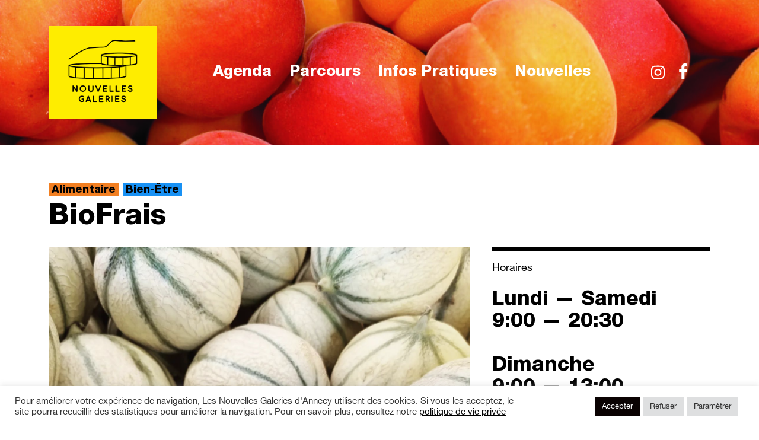

--- FILE ---
content_type: text/html; charset=UTF-8
request_url: https://www.nouvellesgaleriesannecy.fr/commerces/biofrais/
body_size: 17514
content:
<!doctype html>
<html lang="fr-FR">
  <head>
  <meta charset="utf-8">
  <meta http-equiv="x-ua-compatible" content="ie=edge">
  <meta name="viewport" content="width=device-width, initial-scale=1, shrink-to-fit=no">
  <link rel="icon" href="https://www.nouvellesgaleriesannecy.fr/wp-content/themes/nouvelles-galeries/dist/images/favicon.svg">
  <meta name='robots' content='index, follow, max-image-preview:large, max-snippet:-1, max-video-preview:-1' />
	<style>img:is([sizes="auto" i], [sizes^="auto," i]) { contain-intrinsic-size: 3000px 1500px }</style>
	<link rel="preconnect" href="https://fonts.googleapis.com"><link rel="preconnect" href="https://fonts.gstatic.com" crossorigin><link href="https://fonts.googleapis.com/css2?family=Montserrat:ital,wght@0,300;0,400;0,500;0,700;1,300;1,400;1,500;1,700&family=Raleway:ital,wght@0,500;0,700;1,500;1,700&display=swap" rel="stylesheet">
	<title>BioFrais Annecy | Maison &amp; alimentaire | Nouvelles Galeries Annecy</title>
	<meta name="description" content="BioFrais, le grand marché alimentaire du centre-ville propose une offre 100% bio et des corners de spécialistes – caviste, naturopathe..." />
	<link rel="canonical" href="https://www.nouvellesgaleriesannecy.fr/commerces/biofrais/" />
	<meta property="og:locale" content="fr_FR" />
	<meta property="og:type" content="article" />
	<meta property="og:title" content="BioFrais Annecy | Maison &amp; alimentaire | Nouvelles Galeries Annecy" />
	<meta property="og:description" content="BioFrais, le grand marché alimentaire du centre-ville propose une offre 100% bio et des corners de spécialistes – caviste, naturopathe..." />
	<meta property="og:url" content="https://www.nouvellesgaleriesannecy.fr/commerces/biofrais/" />
	<meta property="og:site_name" content="Nouvelles Galeries Annecy" />
	<meta property="article:publisher" content="https://www.facebook.com/nouvellesgaleriesannecy/" />
	<meta property="article:modified_time" content="2024-12-03T13:08:49+00:00" />
	<meta property="og:image" content="https://www.nouvellesgaleriesannecy.fr/wp-content/uploads/2022/07/abricots-scaled-e1658351016483.jpg" />
	<meta property="og:image:width" content="1867" />
	<meta property="og:image:height" content="2560" />
	<meta property="og:image:type" content="image/jpeg" />
	<meta name="twitter:card" content="summary_large_image" />
	<script type="application/ld+json" class="yoast-schema-graph">{"@context":"https://schema.org","@graph":[{"@type":"WebPage","@id":"https://www.nouvellesgaleriesannecy.fr/commerces/biofrais/","url":"https://www.nouvellesgaleriesannecy.fr/commerces/biofrais/","name":"BioFrais Annecy | Maison & alimentaire | Nouvelles Galeries Annecy","isPartOf":{"@id":"https://www.nouvellesgaleriesannecy.fr/#website"},"primaryImageOfPage":{"@id":"https://www.nouvellesgaleriesannecy.fr/commerces/biofrais/#primaryimage"},"image":{"@id":"https://www.nouvellesgaleriesannecy.fr/commerces/biofrais/#primaryimage"},"thumbnailUrl":"https://www.nouvellesgaleriesannecy.fr/wp-content/uploads/2022/07/abricots-scaled-e1658351016483.jpg","datePublished":"2022-07-20T18:14:49+00:00","dateModified":"2024-12-03T13:08:49+00:00","description":"BioFrais, le grand marché alimentaire du centre-ville propose une offre 100% bio et des corners de spécialistes – caviste, naturopathe...","breadcrumb":{"@id":"https://www.nouvellesgaleriesannecy.fr/commerces/biofrais/#breadcrumb"},"inLanguage":"fr-FR","potentialAction":[{"@type":"ReadAction","target":["https://www.nouvellesgaleriesannecy.fr/commerces/biofrais/"]}]},{"@type":"ImageObject","inLanguage":"fr-FR","@id":"https://www.nouvellesgaleriesannecy.fr/commerces/biofrais/#primaryimage","url":"https://www.nouvellesgaleriesannecy.fr/wp-content/uploads/2022/07/abricots-scaled-e1658351016483.jpg","contentUrl":"https://www.nouvellesgaleriesannecy.fr/wp-content/uploads/2022/07/abricots-scaled-e1658351016483.jpg","width":1867,"height":2560},{"@type":"BreadcrumbList","@id":"https://www.nouvellesgaleriesannecy.fr/commerces/biofrais/#breadcrumb","itemListElement":[{"@type":"ListItem","position":1,"name":"Home","item":"https://www.nouvellesgaleriesannecy.fr/"},{"@type":"ListItem","position":2,"name":"BioFrais"}]},{"@type":"WebSite","@id":"https://www.nouvellesgaleriesannecy.fr/#website","url":"https://www.nouvellesgaleriesannecy.fr/","name":"Nouvelles Galeries Annecy","description":"","publisher":{"@id":"https://www.nouvellesgaleriesannecy.fr/#organization"},"potentialAction":[{"@type":"SearchAction","target":{"@type":"EntryPoint","urlTemplate":"https://www.nouvellesgaleriesannecy.fr/?s={search_term_string}"},"query-input":{"@type":"PropertyValueSpecification","valueRequired":true,"valueName":"search_term_string"}}],"inLanguage":"fr-FR"},{"@type":"Organization","@id":"https://www.nouvellesgaleriesannecy.fr/#organization","name":"Nouvelles Galeries Annecy","url":"https://www.nouvellesgaleriesannecy.fr/","logo":{"@type":"ImageObject","inLanguage":"fr-FR","@id":"https://www.nouvellesgaleriesannecy.fr/#/schema/logo/image/","url":"https://www.nouvellesgaleriesannecy.fr/wp-content/uploads/2022/08/nga-fav.png","contentUrl":"https://www.nouvellesgaleriesannecy.fr/wp-content/uploads/2022/08/nga-fav.png","width":512,"height":512,"caption":"Nouvelles Galeries Annecy"},"image":{"@id":"https://www.nouvellesgaleriesannecy.fr/#/schema/logo/image/"},"sameAs":["https://www.facebook.com/nouvellesgaleriesannecy/","https://www.instagram.com/nouvelles_galeries/"]}]}</script>


		<!-- This site uses the Google Analytics by MonsterInsights plugin v9.9.0 - Using Analytics tracking - https://www.monsterinsights.com/ -->
							<script src="//www.googletagmanager.com/gtag/js?id=G-12ZBESG1Q9"  data-cfasync="false" data-wpfc-render="false" type="text/javascript" async></script>
			<script data-cfasync="false" data-wpfc-render="false" type="text/plain" data-cli-class="cli-blocker-script"  data-cli-script-type="analytics" data-cli-block="true"  data-cli-element-position="head">
				var mi_version = '9.9.0';
				var mi_track_user = true;
				var mi_no_track_reason = '';
								var MonsterInsightsDefaultLocations = {"page_location":"https:\/\/www.nouvellesgaleriesannecy.fr\/commerces\/biofrais\/"};
								if ( typeof MonsterInsightsPrivacyGuardFilter === 'function' ) {
					var MonsterInsightsLocations = (typeof MonsterInsightsExcludeQuery === 'object') ? MonsterInsightsPrivacyGuardFilter( MonsterInsightsExcludeQuery ) : MonsterInsightsPrivacyGuardFilter( MonsterInsightsDefaultLocations );
				} else {
					var MonsterInsightsLocations = (typeof MonsterInsightsExcludeQuery === 'object') ? MonsterInsightsExcludeQuery : MonsterInsightsDefaultLocations;
				}

								var disableStrs = [
										'ga-disable-G-12ZBESG1Q9',
									];

				/* Function to detect opted out users */
				function __gtagTrackerIsOptedOut() {
					for (var index = 0; index < disableStrs.length; index++) {
						if (document.cookie.indexOf(disableStrs[index] + '=true') > -1) {
							return true;
						}
					}

					return false;
				}

				/* Disable tracking if the opt-out cookie exists. */
				if (__gtagTrackerIsOptedOut()) {
					for (var index = 0; index < disableStrs.length; index++) {
						window[disableStrs[index]] = true;
					}
				}

				/* Opt-out function */
				function __gtagTrackerOptout() {
					for (var index = 0; index < disableStrs.length; index++) {
						document.cookie = disableStrs[index] + '=true; expires=Thu, 31 Dec 2099 23:59:59 UTC; path=/';
						window[disableStrs[index]] = true;
					}
				}

				if ('undefined' === typeof gaOptout) {
					function gaOptout() {
						__gtagTrackerOptout();
					}
				}
								window.dataLayer = window.dataLayer || [];

				window.MonsterInsightsDualTracker = {
					helpers: {},
					trackers: {},
				};
				if (mi_track_user) {
					function __gtagDataLayer() {
						dataLayer.push(arguments);
					}

					function __gtagTracker(type, name, parameters) {
						if (!parameters) {
							parameters = {};
						}

						if (parameters.send_to) {
							__gtagDataLayer.apply(null, arguments);
							return;
						}

						if (type === 'event') {
														parameters.send_to = monsterinsights_frontend.v4_id;
							var hookName = name;
							if (typeof parameters['event_category'] !== 'undefined') {
								hookName = parameters['event_category'] + ':' + name;
							}

							if (typeof MonsterInsightsDualTracker.trackers[hookName] !== 'undefined') {
								MonsterInsightsDualTracker.trackers[hookName](parameters);
							} else {
								__gtagDataLayer('event', name, parameters);
							}
							
						} else {
							__gtagDataLayer.apply(null, arguments);
						}
					}

					__gtagTracker('js', new Date());
					__gtagTracker('set', {
						'developer_id.dZGIzZG': true,
											});
					if ( MonsterInsightsLocations.page_location ) {
						__gtagTracker('set', MonsterInsightsLocations);
					}
										__gtagTracker('config', 'G-12ZBESG1Q9', {"forceSSL":"true","link_attribution":"true"} );
										window.gtag = __gtagTracker;										(function () {
						/* https://developers.google.com/analytics/devguides/collection/analyticsjs/ */
						/* ga and __gaTracker compatibility shim. */
						var noopfn = function () {
							return null;
						};
						var newtracker = function () {
							return new Tracker();
						};
						var Tracker = function () {
							return null;
						};
						var p = Tracker.prototype;
						p.get = noopfn;
						p.set = noopfn;
						p.send = function () {
							var args = Array.prototype.slice.call(arguments);
							args.unshift('send');
							__gaTracker.apply(null, args);
						};
						var __gaTracker = function () {
							var len = arguments.length;
							if (len === 0) {
								return;
							}
							var f = arguments[len - 1];
							if (typeof f !== 'object' || f === null || typeof f.hitCallback !== 'function') {
								if ('send' === arguments[0]) {
									var hitConverted, hitObject = false, action;
									if ('event' === arguments[1]) {
										if ('undefined' !== typeof arguments[3]) {
											hitObject = {
												'eventAction': arguments[3],
												'eventCategory': arguments[2],
												'eventLabel': arguments[4],
												'value': arguments[5] ? arguments[5] : 1,
											}
										}
									}
									if ('pageview' === arguments[1]) {
										if ('undefined' !== typeof arguments[2]) {
											hitObject = {
												'eventAction': 'page_view',
												'page_path': arguments[2],
											}
										}
									}
									if (typeof arguments[2] === 'object') {
										hitObject = arguments[2];
									}
									if (typeof arguments[5] === 'object') {
										Object.assign(hitObject, arguments[5]);
									}
									if ('undefined' !== typeof arguments[1].hitType) {
										hitObject = arguments[1];
										if ('pageview' === hitObject.hitType) {
											hitObject.eventAction = 'page_view';
										}
									}
									if (hitObject) {
										action = 'timing' === arguments[1].hitType ? 'timing_complete' : hitObject.eventAction;
										hitConverted = mapArgs(hitObject);
										__gtagTracker('event', action, hitConverted);
									}
								}
								return;
							}

							function mapArgs(args) {
								var arg, hit = {};
								var gaMap = {
									'eventCategory': 'event_category',
									'eventAction': 'event_action',
									'eventLabel': 'event_label',
									'eventValue': 'event_value',
									'nonInteraction': 'non_interaction',
									'timingCategory': 'event_category',
									'timingVar': 'name',
									'timingValue': 'value',
									'timingLabel': 'event_label',
									'page': 'page_path',
									'location': 'page_location',
									'title': 'page_title',
									'referrer' : 'page_referrer',
								};
								for (arg in args) {
																		if (!(!args.hasOwnProperty(arg) || !gaMap.hasOwnProperty(arg))) {
										hit[gaMap[arg]] = args[arg];
									} else {
										hit[arg] = args[arg];
									}
								}
								return hit;
							}

							try {
								f.hitCallback();
							} catch (ex) {
							}
						};
						__gaTracker.create = newtracker;
						__gaTracker.getByName = newtracker;
						__gaTracker.getAll = function () {
							return [];
						};
						__gaTracker.remove = noopfn;
						__gaTracker.loaded = true;
						window['__gaTracker'] = __gaTracker;
					})();
									} else {
										console.log("");
					(function () {
						function __gtagTracker() {
							return null;
						}

						window['__gtagTracker'] = __gtagTracker;
						window['gtag'] = __gtagTracker;
					})();
									}
			</script>
			
							<!-- / Google Analytics by MonsterInsights -->
		<link rel='stylesheet' id='wp-block-library-css' href='https://www.nouvellesgaleriesannecy.fr/wp-includes/css/dist/block-library/style.min.css?ver=6.8.2' type='text/css' media='all' />
<style id='global-styles-inline-css' type='text/css'>
:root{--wp--preset--aspect-ratio--square: 1;--wp--preset--aspect-ratio--4-3: 4/3;--wp--preset--aspect-ratio--3-4: 3/4;--wp--preset--aspect-ratio--3-2: 3/2;--wp--preset--aspect-ratio--2-3: 2/3;--wp--preset--aspect-ratio--16-9: 16/9;--wp--preset--aspect-ratio--9-16: 9/16;--wp--preset--color--black: #000000;--wp--preset--color--cyan-bluish-gray: #abb8c3;--wp--preset--color--white: #ffffff;--wp--preset--color--pale-pink: #f78da7;--wp--preset--color--vivid-red: #cf2e2e;--wp--preset--color--luminous-vivid-orange: #ff6900;--wp--preset--color--luminous-vivid-amber: #fcb900;--wp--preset--color--light-green-cyan: #7bdcb5;--wp--preset--color--vivid-green-cyan: #00d084;--wp--preset--color--pale-cyan-blue: #8ed1fc;--wp--preset--color--vivid-cyan-blue: #0693e3;--wp--preset--color--vivid-purple: #9b51e0;--wp--preset--gradient--vivid-cyan-blue-to-vivid-purple: linear-gradient(135deg,rgba(6,147,227,1) 0%,rgb(155,81,224) 100%);--wp--preset--gradient--light-green-cyan-to-vivid-green-cyan: linear-gradient(135deg,rgb(122,220,180) 0%,rgb(0,208,130) 100%);--wp--preset--gradient--luminous-vivid-amber-to-luminous-vivid-orange: linear-gradient(135deg,rgba(252,185,0,1) 0%,rgba(255,105,0,1) 100%);--wp--preset--gradient--luminous-vivid-orange-to-vivid-red: linear-gradient(135deg,rgba(255,105,0,1) 0%,rgb(207,46,46) 100%);--wp--preset--gradient--very-light-gray-to-cyan-bluish-gray: linear-gradient(135deg,rgb(238,238,238) 0%,rgb(169,184,195) 100%);--wp--preset--gradient--cool-to-warm-spectrum: linear-gradient(135deg,rgb(74,234,220) 0%,rgb(151,120,209) 20%,rgb(207,42,186) 40%,rgb(238,44,130) 60%,rgb(251,105,98) 80%,rgb(254,248,76) 100%);--wp--preset--gradient--blush-light-purple: linear-gradient(135deg,rgb(255,206,236) 0%,rgb(152,150,240) 100%);--wp--preset--gradient--blush-bordeaux: linear-gradient(135deg,rgb(254,205,165) 0%,rgb(254,45,45) 50%,rgb(107,0,62) 100%);--wp--preset--gradient--luminous-dusk: linear-gradient(135deg,rgb(255,203,112) 0%,rgb(199,81,192) 50%,rgb(65,88,208) 100%);--wp--preset--gradient--pale-ocean: linear-gradient(135deg,rgb(255,245,203) 0%,rgb(182,227,212) 50%,rgb(51,167,181) 100%);--wp--preset--gradient--electric-grass: linear-gradient(135deg,rgb(202,248,128) 0%,rgb(113,206,126) 100%);--wp--preset--gradient--midnight: linear-gradient(135deg,rgb(2,3,129) 0%,rgb(40,116,252) 100%);--wp--preset--font-size--small: 13px;--wp--preset--font-size--medium: 20px;--wp--preset--font-size--large: 36px;--wp--preset--font-size--x-large: 42px;--wp--preset--spacing--20: 0.44rem;--wp--preset--spacing--30: 0.67rem;--wp--preset--spacing--40: 1rem;--wp--preset--spacing--50: 1.5rem;--wp--preset--spacing--60: 2.25rem;--wp--preset--spacing--70: 3.38rem;--wp--preset--spacing--80: 5.06rem;--wp--preset--shadow--natural: 6px 6px 9px rgba(0, 0, 0, 0.2);--wp--preset--shadow--deep: 12px 12px 50px rgba(0, 0, 0, 0.4);--wp--preset--shadow--sharp: 6px 6px 0px rgba(0, 0, 0, 0.2);--wp--preset--shadow--outlined: 6px 6px 0px -3px rgba(255, 255, 255, 1), 6px 6px rgba(0, 0, 0, 1);--wp--preset--shadow--crisp: 6px 6px 0px rgba(0, 0, 0, 1);}:where(body) { margin: 0; }.wp-site-blocks > .alignleft { float: left; margin-right: 2em; }.wp-site-blocks > .alignright { float: right; margin-left: 2em; }.wp-site-blocks > .aligncenter { justify-content: center; margin-left: auto; margin-right: auto; }:where(.is-layout-flex){gap: 0.5em;}:where(.is-layout-grid){gap: 0.5em;}.is-layout-flow > .alignleft{float: left;margin-inline-start: 0;margin-inline-end: 2em;}.is-layout-flow > .alignright{float: right;margin-inline-start: 2em;margin-inline-end: 0;}.is-layout-flow > .aligncenter{margin-left: auto !important;margin-right: auto !important;}.is-layout-constrained > .alignleft{float: left;margin-inline-start: 0;margin-inline-end: 2em;}.is-layout-constrained > .alignright{float: right;margin-inline-start: 2em;margin-inline-end: 0;}.is-layout-constrained > .aligncenter{margin-left: auto !important;margin-right: auto !important;}.is-layout-constrained > :where(:not(.alignleft):not(.alignright):not(.alignfull)){margin-left: auto !important;margin-right: auto !important;}body .is-layout-flex{display: flex;}.is-layout-flex{flex-wrap: wrap;align-items: center;}.is-layout-flex > :is(*, div){margin: 0;}body .is-layout-grid{display: grid;}.is-layout-grid > :is(*, div){margin: 0;}body{padding-top: 0px;padding-right: 0px;padding-bottom: 0px;padding-left: 0px;}a:where(:not(.wp-element-button)){text-decoration: underline;}:root :where(.wp-element-button, .wp-block-button__link){background-color: #32373c;border-width: 0;color: #fff;font-family: inherit;font-size: inherit;line-height: inherit;padding: calc(0.667em + 2px) calc(1.333em + 2px);text-decoration: none;}.has-black-color{color: var(--wp--preset--color--black) !important;}.has-cyan-bluish-gray-color{color: var(--wp--preset--color--cyan-bluish-gray) !important;}.has-white-color{color: var(--wp--preset--color--white) !important;}.has-pale-pink-color{color: var(--wp--preset--color--pale-pink) !important;}.has-vivid-red-color{color: var(--wp--preset--color--vivid-red) !important;}.has-luminous-vivid-orange-color{color: var(--wp--preset--color--luminous-vivid-orange) !important;}.has-luminous-vivid-amber-color{color: var(--wp--preset--color--luminous-vivid-amber) !important;}.has-light-green-cyan-color{color: var(--wp--preset--color--light-green-cyan) !important;}.has-vivid-green-cyan-color{color: var(--wp--preset--color--vivid-green-cyan) !important;}.has-pale-cyan-blue-color{color: var(--wp--preset--color--pale-cyan-blue) !important;}.has-vivid-cyan-blue-color{color: var(--wp--preset--color--vivid-cyan-blue) !important;}.has-vivid-purple-color{color: var(--wp--preset--color--vivid-purple) !important;}.has-black-background-color{background-color: var(--wp--preset--color--black) !important;}.has-cyan-bluish-gray-background-color{background-color: var(--wp--preset--color--cyan-bluish-gray) !important;}.has-white-background-color{background-color: var(--wp--preset--color--white) !important;}.has-pale-pink-background-color{background-color: var(--wp--preset--color--pale-pink) !important;}.has-vivid-red-background-color{background-color: var(--wp--preset--color--vivid-red) !important;}.has-luminous-vivid-orange-background-color{background-color: var(--wp--preset--color--luminous-vivid-orange) !important;}.has-luminous-vivid-amber-background-color{background-color: var(--wp--preset--color--luminous-vivid-amber) !important;}.has-light-green-cyan-background-color{background-color: var(--wp--preset--color--light-green-cyan) !important;}.has-vivid-green-cyan-background-color{background-color: var(--wp--preset--color--vivid-green-cyan) !important;}.has-pale-cyan-blue-background-color{background-color: var(--wp--preset--color--pale-cyan-blue) !important;}.has-vivid-cyan-blue-background-color{background-color: var(--wp--preset--color--vivid-cyan-blue) !important;}.has-vivid-purple-background-color{background-color: var(--wp--preset--color--vivid-purple) !important;}.has-black-border-color{border-color: var(--wp--preset--color--black) !important;}.has-cyan-bluish-gray-border-color{border-color: var(--wp--preset--color--cyan-bluish-gray) !important;}.has-white-border-color{border-color: var(--wp--preset--color--white) !important;}.has-pale-pink-border-color{border-color: var(--wp--preset--color--pale-pink) !important;}.has-vivid-red-border-color{border-color: var(--wp--preset--color--vivid-red) !important;}.has-luminous-vivid-orange-border-color{border-color: var(--wp--preset--color--luminous-vivid-orange) !important;}.has-luminous-vivid-amber-border-color{border-color: var(--wp--preset--color--luminous-vivid-amber) !important;}.has-light-green-cyan-border-color{border-color: var(--wp--preset--color--light-green-cyan) !important;}.has-vivid-green-cyan-border-color{border-color: var(--wp--preset--color--vivid-green-cyan) !important;}.has-pale-cyan-blue-border-color{border-color: var(--wp--preset--color--pale-cyan-blue) !important;}.has-vivid-cyan-blue-border-color{border-color: var(--wp--preset--color--vivid-cyan-blue) !important;}.has-vivid-purple-border-color{border-color: var(--wp--preset--color--vivid-purple) !important;}.has-vivid-cyan-blue-to-vivid-purple-gradient-background{background: var(--wp--preset--gradient--vivid-cyan-blue-to-vivid-purple) !important;}.has-light-green-cyan-to-vivid-green-cyan-gradient-background{background: var(--wp--preset--gradient--light-green-cyan-to-vivid-green-cyan) !important;}.has-luminous-vivid-amber-to-luminous-vivid-orange-gradient-background{background: var(--wp--preset--gradient--luminous-vivid-amber-to-luminous-vivid-orange) !important;}.has-luminous-vivid-orange-to-vivid-red-gradient-background{background: var(--wp--preset--gradient--luminous-vivid-orange-to-vivid-red) !important;}.has-very-light-gray-to-cyan-bluish-gray-gradient-background{background: var(--wp--preset--gradient--very-light-gray-to-cyan-bluish-gray) !important;}.has-cool-to-warm-spectrum-gradient-background{background: var(--wp--preset--gradient--cool-to-warm-spectrum) !important;}.has-blush-light-purple-gradient-background{background: var(--wp--preset--gradient--blush-light-purple) !important;}.has-blush-bordeaux-gradient-background{background: var(--wp--preset--gradient--blush-bordeaux) !important;}.has-luminous-dusk-gradient-background{background: var(--wp--preset--gradient--luminous-dusk) !important;}.has-pale-ocean-gradient-background{background: var(--wp--preset--gradient--pale-ocean) !important;}.has-electric-grass-gradient-background{background: var(--wp--preset--gradient--electric-grass) !important;}.has-midnight-gradient-background{background: var(--wp--preset--gradient--midnight) !important;}.has-small-font-size{font-size: var(--wp--preset--font-size--small) !important;}.has-medium-font-size{font-size: var(--wp--preset--font-size--medium) !important;}.has-large-font-size{font-size: var(--wp--preset--font-size--large) !important;}.has-x-large-font-size{font-size: var(--wp--preset--font-size--x-large) !important;}
:where(.wp-block-post-template.is-layout-flex){gap: 1.25em;}:where(.wp-block-post-template.is-layout-grid){gap: 1.25em;}
:where(.wp-block-columns.is-layout-flex){gap: 2em;}:where(.wp-block-columns.is-layout-grid){gap: 2em;}
:root :where(.wp-block-pullquote){font-size: 1.5em;line-height: 1.6;}
</style>
<link rel='stylesheet' id='contact-form-7-css' href='https://www.nouvellesgaleriesannecy.fr/wp-content/plugins/contact-form-7/includes/css/styles.css?ver=6.1.3' type='text/css' media='all' />
<link rel='stylesheet' id='cookie-law-info-css' href='https://www.nouvellesgaleriesannecy.fr/wp-content/plugins/cookie-law-info/legacy/public/css/cookie-law-info-public.css?ver=3.3.6' type='text/css' media='all' />
<link rel='stylesheet' id='cookie-law-info-gdpr-css' href='https://www.nouvellesgaleriesannecy.fr/wp-content/plugins/cookie-law-info/legacy/public/css/cookie-law-info-gdpr.css?ver=3.3.6' type='text/css' media='all' />
<link rel='stylesheet' id='events-manager-css' href='https://www.nouvellesgaleriesannecy.fr/wp-content/plugins/events-manager/includes/css/events-manager.min.css?ver=6.6.4.4' type='text/css' media='all' />
<link rel='stylesheet' id='events-manager-pro-css' href='https://www.nouvellesgaleriesannecy.fr/wp-content/plugins/events-manager-pro/includes/css/events-manager-pro.css?ver=3.4.1' type='text/css' media='all' />
<link rel='stylesheet' id='sage/main.css-css' href='https://www.nouvellesgaleriesannecy.fr/wp-content/themes/nouvelles-galeries/dist/styles/main_76768f5d.css' type='text/css' media='all' />
<script type="text/javascript" src="https://www.nouvellesgaleriesannecy.fr/wp-includes/js/jquery/jquery.min.js" id="jquery-js"></script>
<script type="text/plain" data-cli-class="cli-blocker-script"  data-cli-script-type="analytics" data-cli-block="true"  data-cli-element-position="head" src="https://www.nouvellesgaleriesannecy.fr/wp-content/plugins/google-analytics-for-wordpress/assets/js/frontend-gtag.min.js?ver=9.9.0" id="monsterinsights-frontend-script-js" async="async" data-wp-strategy="async"></script>
<script data-cfasync="false" data-wpfc-render="false" type="text/javascript" id='monsterinsights-frontend-script-js-extra'>/* <![CDATA[ */
var monsterinsights_frontend = {"js_events_tracking":"true","download_extensions":"doc,pdf,ppt,zip,xls,docx,pptx,xlsx","inbound_paths":"[{\"path\":\"\\\/go\\\/\",\"label\":\"affiliate\"},{\"path\":\"\\\/recommend\\\/\",\"label\":\"affiliate\"}]","home_url":"https:\/\/www.nouvellesgaleriesannecy.fr","hash_tracking":"false","v4_id":"G-12ZBESG1Q9"};/* ]]> */
</script>
<script type="text/javascript" id="cookie-law-info-js-extra">
/* <![CDATA[ */
var Cli_Data = {"nn_cookie_ids":["_GRECAPTCHA","_ga_12ZBESG1Q9","test_cookie","_fbp","fr","_gcl_au","CookieLawInfoConsent","cookielawinfo-checkbox-advertisement","YSC","VISITOR_INFO1_LIVE","yt-remote-device-id","yt-remote-connected-devices","_ga","CONSENT"],"cookielist":[],"non_necessary_cookies":{"necessary":["_GRECAPTCHA","CookieLawInfoConsent"],"analytics":["_ga_12ZBESG1Q9","_ga","CONSENT"],"advertisement":["test_cookie","_fbp","fr","_gcl_au","YSC","VISITOR_INFO1_LIVE","yt-remote-device-id","yt-remote-connected-devices"]},"ccpaEnabled":"","ccpaRegionBased":"","ccpaBarEnabled":"","strictlyEnabled":["necessary","obligatoire"],"ccpaType":"gdpr","js_blocking":"1","custom_integration":"","triggerDomRefresh":"","secure_cookies":""};
var cli_cookiebar_settings = {"animate_speed_hide":"500","animate_speed_show":"500","background":"#FFF","border":"#b1a6a6c2","border_on":"","button_1_button_colour":"#61a229","button_1_button_hover":"#4e8221","button_1_link_colour":"#fff","button_1_as_button":"1","button_1_new_win":"","button_2_button_colour":"#333","button_2_button_hover":"#292929","button_2_link_colour":"#444","button_2_as_button":"","button_2_hidebar":"","button_3_button_colour":"#dedfe0","button_3_button_hover":"#b2b2b3","button_3_link_colour":"#333333","button_3_as_button":"1","button_3_new_win":"","button_4_button_colour":"#dedfe0","button_4_button_hover":"#b2b2b3","button_4_link_colour":"#333333","button_4_as_button":"1","button_7_button_colour":"#0a0202","button_7_button_hover":"#080202","button_7_link_colour":"#fff","button_7_as_button":"1","button_7_new_win":"","font_family":"inherit","header_fix":"","notify_animate_hide":"1","notify_animate_show":"","notify_div_id":"#cookie-law-info-bar","notify_position_horizontal":"right","notify_position_vertical":"bottom","scroll_close":"","scroll_close_reload":"","accept_close_reload":"","reject_close_reload":"","showagain_tab":"1","showagain_background":"#fff","showagain_border":"#000","showagain_div_id":"#cookie-law-info-again","showagain_x_position":"25px","text":"#333333","show_once_yn":"","show_once":"10000","logging_on":"","as_popup":"","popup_overlay":"1","bar_heading_text":"","cookie_bar_as":"banner","popup_showagain_position":"bottom-right","widget_position":"left"};
var log_object = {"ajax_url":"https:\/\/www.nouvellesgaleriesannecy.fr\/wp-admin\/admin-ajax.php"};
/* ]]> */
</script>
<script type="text/javascript" src="https://www.nouvellesgaleriesannecy.fr/wp-content/plugins/cookie-law-info/legacy/public/js/cookie-law-info-public.js?ver=3.3.6" id="cookie-law-info-js"></script>
<script type="text/javascript" src="https://www.nouvellesgaleriesannecy.fr/wp-includes/js/jquery/ui/core.min.js?ver=1.13.3" id="jquery-ui-core-js"></script>
<script type="text/javascript" src="https://www.nouvellesgaleriesannecy.fr/wp-includes/js/jquery/ui/mouse.min.js?ver=1.13.3" id="jquery-ui-mouse-js"></script>
<script type="text/javascript" src="https://www.nouvellesgaleriesannecy.fr/wp-includes/js/jquery/ui/sortable.min.js?ver=1.13.3" id="jquery-ui-sortable-js"></script>
<script type="text/javascript" src="https://www.nouvellesgaleriesannecy.fr/wp-includes/js/jquery/ui/datepicker.min.js?ver=1.13.3" id="jquery-ui-datepicker-js"></script>
<script type="text/javascript" id="jquery-ui-datepicker-js-after">
/* <![CDATA[ */
jQuery(function(jQuery){jQuery.datepicker.setDefaults({"closeText":"Fermer","currentText":"Aujourd\u2019hui","monthNames":["janvier","f\u00e9vrier","mars","avril","mai","juin","juillet","ao\u00fbt","septembre","octobre","novembre","d\u00e9cembre"],"monthNamesShort":["Jan","F\u00e9v","Mar","Avr","Mai","Juin","Juil","Ao\u00fbt","Sep","Oct","Nov","D\u00e9c"],"nextText":"Suivant","prevText":"Pr\u00e9c\u00e9dent","dayNames":["dimanche","lundi","mardi","mercredi","jeudi","vendredi","samedi"],"dayNamesShort":["dim","lun","mar","mer","jeu","ven","sam"],"dayNamesMin":["D","L","M","M","J","V","S"],"dateFormat":"d MM yy","firstDay":1,"isRTL":false});});
/* ]]> */
</script>
<script type="text/javascript" src="https://www.nouvellesgaleriesannecy.fr/wp-includes/js/jquery/ui/resizable.min.js?ver=1.13.3" id="jquery-ui-resizable-js"></script>
<script type="text/javascript" src="https://www.nouvellesgaleriesannecy.fr/wp-includes/js/jquery/ui/draggable.min.js?ver=1.13.3" id="jquery-ui-draggable-js"></script>
<script type="text/javascript" src="https://www.nouvellesgaleriesannecy.fr/wp-includes/js/jquery/ui/controlgroup.min.js?ver=1.13.3" id="jquery-ui-controlgroup-js"></script>
<script type="text/javascript" src="https://www.nouvellesgaleriesannecy.fr/wp-includes/js/jquery/ui/checkboxradio.min.js?ver=1.13.3" id="jquery-ui-checkboxradio-js"></script>
<script type="text/javascript" src="https://www.nouvellesgaleriesannecy.fr/wp-includes/js/jquery/ui/button.min.js?ver=1.13.3" id="jquery-ui-button-js"></script>
<script type="text/javascript" src="https://www.nouvellesgaleriesannecy.fr/wp-includes/js/jquery/ui/dialog.min.js?ver=1.13.3" id="jquery-ui-dialog-js"></script>
<script type="text/javascript" id="events-manager-js-extra">
/* <![CDATA[ */
var EM = {"ajaxurl":"https:\/\/www.nouvellesgaleriesannecy.fr\/wp-admin\/admin-ajax.php","locationajaxurl":"https:\/\/www.nouvellesgaleriesannecy.fr\/wp-admin\/admin-ajax.php?action=locations_search","firstDay":"1","locale":"fr","dateFormat":"yy-mm-dd","ui_css":"https:\/\/www.nouvellesgaleriesannecy.fr\/wp-content\/plugins\/events-manager\/includes\/css\/jquery-ui\/build.min.css","show24hours":"1","is_ssl":"1","autocomplete_limit":"10","calendar":{"breakpoints":{"small":560,"medium":908,"large":false}},"phone":"","datepicker":{"format":"Y-m-d","locale":"fr"},"search":{"breakpoints":{"small":650,"medium":850,"full":false}},"url":"https:\/\/www.nouvellesgaleriesannecy.fr\/wp-content\/plugins\/events-manager","assets":{"input.em-uploader":{"js":{"em-uploader":{"url":"https:\/\/www.nouvellesgaleriesannecy.fr\/wp-content\/plugins\/events-manager\/includes\/js\/em-uploader.js","required":true,"event":"em_uploader_ready"}}}},"bookingInProgress":"Veuillez patienter pendant que la r\u00e9servation est soumise.","tickets_save":"Enregistrer le billet","bookingajaxurl":"https:\/\/www.nouvellesgaleriesannecy.fr\/wp-admin\/admin-ajax.php","bookings_export_save":"Exporter les r\u00e9servations","bookings_settings_save":"Enregistrer","booking_delete":"Confirmez-vous vouloir le supprimer\u00a0?","booking_offset":"30","bookings":{"submit_button":{"text":{"default":"Valider","free":"Valider","payment":"Valider - %s","processing":"En cours ..."}},"update_listener":""},"bb_full":"Sold Out","bb_book":"Book Now","bb_booking":"Booking...","bb_booked":"Booking Submitted","bb_error":"Booking Error. Try again?","bb_cancel":"Cancel","bb_canceling":"Canceling...","bb_cancelled":"Cancelled","bb_cancel_error":"Cancellation Error. Try again?","txt_search":"Search","txt_searching":"Recherche en cours...","txt_loading":"Chargement en cours...","cache":"","api_nonce":"cc0a799c2c"};
/* ]]> */
</script>
<script type="text/javascript" src="https://www.nouvellesgaleriesannecy.fr/wp-content/plugins/events-manager/includes/js/events-manager.js?ver=6.6.4.4" id="events-manager-js"></script>
<script type="text/javascript" src="https://www.nouvellesgaleriesannecy.fr/wp-content/plugins/events-manager/includes/external/flatpickr/l10n/fr.js?ver=6.6.4.4" id="em-flatpickr-localization-js"></script>
<script type="text/javascript" src="https://www.nouvellesgaleriesannecy.fr/wp-content/plugins/events-manager-pro/includes/js/events-manager-pro.js?ver=3.4.1" id="events-manager-pro-js"></script>
<!-- Meta Pixel Code -->
<script type="text/plain" data-cli-class="cli-blocker-script"  data-cli-script-type="advertisement" data-cli-block="true"  data-cli-element-position="head">
  !function(f,b,e,v,n,t,s)
  {if(f.fbq)return;n=f.fbq=function(){n.callMethod?
  n.callMethod.apply(n,arguments):n.queue.push(arguments)};
  if(!f._fbq)f._fbq=n;n.push=n;n.loaded=!0;n.version='2.0';
  n.queue=[];t=b.createElement(e);t.async=!0;
  t.src=v;s=b.getElementsByTagName(e)[0];
  s.parentNode.insertBefore(t,s)}(window, document,'script',
  'https://connect.facebook.net/en_US/fbevents.js');
  fbq('init', '3360391930910475');
  fbq('track', 'PageView');
</script>
<noscript><img height="1" width="1" style="display:none"
  src="https://www.facebook.com/tr?id=3360391930910475&ev=PageView&noscript=1"
/></noscript>
<!-- End Meta Pixel Code -->


<!-- Google tag (gtag.js) -->
<script type="text/plain" data-cli-class="cli-blocker-script"  data-cli-script-type="advertisement" data-cli-block="true"  data-cli-element-position="head" async src="https://www.googletagmanager.com/gtag/js?id=AW-10939382558"></script>
<script type="text/plain" data-cli-class="cli-blocker-script"  data-cli-script-type="advertisement" data-cli-block="true"  data-cli-element-position="head">
  window.dataLayer = window.dataLayer || [];
  function gtag(){dataLayer.push(arguments);}
  gtag('js', new Date());

  gtag('config', 'AW-10939382558');
</script>		<style type="text/css">
			.em-coupon-code-fields {
				margin-bottom: 15px;
			}
			.em .em-coupon-code-fields div.input-wrap.em-coupon-code-wrap {
				margin-bottom: 0 !important;
			}
			input.em-coupon-code.loading {
				background: var(--icon-spinner) calc(100% - 10px) 50% no-repeat !important;
				background-size: 22px !important;
			}
			.em-coupon-message { display:inline-block; margin: 0; }
			.em-coupon-success { color:green;; margin: 7px 5px; }
			.em-coupon-error { color:red; }
			.em-cart-coupons-form .em-coupon-message{ margin:0 20px 0 0; }
			.em-coupon-error .em-icon {
				background-color: red;
				-webkit-mask-image: var(--icon-cross-circle);
				mask-image: var(--icon-cross-circle);
			}
			.em-coupon-success .em-icon {
				background-color: green;
				-webkit-mask-image: var(--icon-checkmark-circle);
				mask-image: var(--icon-checkmark-circle);
			}
		</style>
		<link rel="icon" href="https://www.nouvellesgaleriesannecy.fr/wp-content/uploads/2022/08/cropped-nga-fav-32x32.png" sizes="32x32" />
<link rel="icon" href="https://www.nouvellesgaleriesannecy.fr/wp-content/uploads/2022/08/cropped-nga-fav-192x192.png" sizes="192x192" />
<link rel="apple-touch-icon" href="https://www.nouvellesgaleriesannecy.fr/wp-content/uploads/2022/08/cropped-nga-fav-180x180.png" />
<meta name="msapplication-TileImage" content="https://www.nouvellesgaleriesannecy.fr/wp-content/uploads/2022/08/cropped-nga-fav-270x270.png" />
		<style type="text/css" id="wp-custom-css">
			.grecaptcha-badge { 
    visibility: hidden;
}		</style>
		</head>
  <body class="wp-singular preneur-template-default single single-preneur postid-291 wp-theme-nouvelles-galeriesresources biofrais app-data index-data singular-data single-data single-preneur-data single-preneur-biofrais-data">
            <header
    class="banner  transparent">

    <div class="header-inner">
        <div class="container">
            <nav class="navbar-main navbar navbar-expand-lg">
                <a class="brand" href="https://www.nouvellesgaleriesannecy.fr/">

                                            <img width="244" height="207" src="https://www.nouvellesgaleriesannecy.fr/wp-content/uploads/2024/09/Logo-jaune.png" class="attachment-thumbnail size-thumbnail" alt="Logo jaune" decoding="async" loading="lazy" />
                    

                </a>

                <a class="brand-small" href="https://www.nouvellesgaleriesannecy.fr/"><img src="https://www.nouvellesgaleriesannecy.fr/wp-content/themes/nouvelles-galeries/dist/images/logo-footer_730c5f05.svg"></a>

                <div class="collapse navbar-collapse" id="navbarSupportedContent">
                    <div class="nav-container">
                                                    <div class="menu-top-nav-container"><ul id="menu-top-nav" class="navbar-nav"><li itemscope="itemscope" itemtype="https://www.schema.org/SiteNavigationElement" id="menu-item-132" class="menu-item menu-item-type-post_type menu-item-object-page menu-item-132 nav-item"><a title="Agenda" href="https://www.nouvellesgaleriesannecy.fr/agenda/" class="nav-link">Agenda</a></li>
<li itemscope="itemscope" itemtype="https://www.schema.org/SiteNavigationElement" id="menu-item-131" class="menu-item menu-item-type-post_type menu-item-object-page menu-item-131 nav-item"><a title="Parcours" href="https://www.nouvellesgaleriesannecy.fr/parcours/" class="nav-link">Parcours</a></li>
<li itemscope="itemscope" itemtype="https://www.schema.org/SiteNavigationElement" id="menu-item-130" class="menu-item menu-item-type-post_type menu-item-object-page menu-item-130 nav-item"><a title="Infos Pratiques" href="https://www.nouvellesgaleriesannecy.fr/infos-pratiques/" class="nav-link">Infos Pratiques</a></li>
<li itemscope="itemscope" itemtype="https://www.schema.org/SiteNavigationElement" id="menu-item-19539" class="menu-item menu-item-type-post_type menu-item-object-page menu-item-19539 nav-item"><a title="Nouvelles" href="https://www.nouvellesgaleriesannecy.fr/les-nouvelles/" class="nav-link">Nouvelles</a></li>
</ul></div>
                        
                        <div class="social-links">
                                                                    
                    <a class="social-icon" href="https://www.instagram.com/nouvellesgaleries_annecy/" target="_blank"><i class="fab fa-instagram"></i></a>
                                                                                                
                    <a class="social-icon" href="https://www.facebook.com/nouvellesgaleriesannecy/" target="_blank"><i class="fab fa-facebook-f"></i></a>
                                        </div>
                    </div>
                </div>

                <button class="hamburger hamburger--squeeze navbar-toggler" type="button" data-bs-toggle="collapse"
                    data-bs-target="#navbarSupportedContent" aria-controls="navbarSupportedContent"
                    aria-expanded="false" aria-label="Toggle navigation">
                    <span class="hamburger-box">
                        <span class="hamburger-inner"></span>
                    </span>
                </button>
            </nav>
        </div>
    </div>
</header>
    <main class="main">
             <article class="single-template post-291 preneur type-preneur status-publish has-post-thumbnail hentry preneur_category-alimentaire preneur_category-bien-etre">
    <div class="page-header">
                                    <div class="cover page-header-banner">
                <figure class="object-fit-cover">
                                            <img width="1867" height="2560" src="https://www.nouvellesgaleriesannecy.fr/wp-content/uploads/2022/07/abricots-scaled-e1658351016483.jpg" class="attachment-full size-full wp-post-image" alt="" decoding="async" fetchpriority="high" srcset="https://www.nouvellesgaleriesannecy.fr/wp-content/uploads/2022/07/abricots-scaled-e1658351016483.jpg 1867w, https://www.nouvellesgaleriesannecy.fr/wp-content/uploads/2022/07/abricots-scaled-e1658351016483-438x600.jpg 438w, https://www.nouvellesgaleriesannecy.fr/wp-content/uploads/2022/07/abricots-scaled-e1658351016483-747x1024.jpg 747w, https://www.nouvellesgaleriesannecy.fr/wp-content/uploads/2022/07/abricots-scaled-e1658351016483-219x300.jpg 219w, https://www.nouvellesgaleriesannecy.fr/wp-content/uploads/2022/07/abricots-scaled-e1658351016483-768x1053.jpg 768w, https://www.nouvellesgaleriesannecy.fr/wp-content/uploads/2022/07/abricots-scaled-e1658351016483-1120x1536.jpg 1120w, https://www.nouvellesgaleriesannecy.fr/wp-content/uploads/2022/07/abricots-scaled-e1658351016483-1494x2048.jpg 1494w" sizes="(max-width: 1867px) 100vw, 1867px" />
                                    </figure>
            </div>
                <div class="container">
                            <div class="categories">
                                                        <a href="https://www.nouvellesgaleriesannecy.fr/parcours/categorie/alimentaire/" class="category-tag" style="background-color:#f27f21;">Alimentaire</a>
                                                        <a href="https://www.nouvellesgaleriesannecy.fr/parcours/categorie/bien-etre/" class="category-tag" style="background-color:#1891f4;">Bien-Être</a>
                            </div>
                <h1 class="title">
            BioFrais
        </h1>
    </div>
</div>

    <div class="container">
        <div class="row">
            <div class="col col-content">
                <div class="entry-content">
                    <div class="block-gallery">
    <div class="container">
                    <div class="gallery gallery-slider">

                                    
                    <div class="slider">
                        <div class="image">
                                                            <figure class="object-fit-cover">
                                    <img decoding="async" width="1024" height="1024" src="https://www.nouvellesgaleriesannecy.fr/wp-content/uploads/2022/07/BIOFRAIS_1-1024x1024.png" class="attachment-large size-large" alt="" srcset="https://www.nouvellesgaleriesannecy.fr/wp-content/uploads/2022/07/BIOFRAIS_1-1024x1024.png 1024w, https://www.nouvellesgaleriesannecy.fr/wp-content/uploads/2022/07/BIOFRAIS_1-600x600.png 600w, https://www.nouvellesgaleriesannecy.fr/wp-content/uploads/2022/07/BIOFRAIS_1-300x300.png 300w, https://www.nouvellesgaleriesannecy.fr/wp-content/uploads/2022/07/BIOFRAIS_1-768x768.png 768w, https://www.nouvellesgaleriesannecy.fr/wp-content/uploads/2022/07/BIOFRAIS_1-1536x1536.png 1536w, https://www.nouvellesgaleriesannecy.fr/wp-content/uploads/2022/07/BIOFRAIS_1.png 1592w" sizes="(max-width: 1024px) 100vw, 1024px" />
                                </figure>
                                                    </div>
                    </div>
                            </div>

            </div>
</div>



<div class="block-blog-text ">
    <div class="container ">
                            <div class="text"><p class="p1"><span class="s1"><b>BIOFRAIS _Le Bio Marc</b><strong>hé. </strong></span>Fruits, légumes, poisson, viande, pain, crèmerie, spécialités végétales, épiceries, vin, bières, bien-être, maison… Toutes vos courses 100% bio &amp; gourmandes !</p>
<p>Créé avec amour par un maraîcher bio d’Annemasse, BioFrais est avant tout une passion du terroir savoyard accompagnée d’une touche de gourmandise et de fraîcheur.</p>
<p>Leur histoire a commencé en 2008 à Saint-Julien-en-Genevois où le premier magasin a vu le jour.</p>
</div>
                </div>
</div>



<div class="block-gallery">
    <div class="container">
                    <div class="gallery gallery-slider">

                                    
                    <div class="slider">
                        <div class="image">
                                                            <figure class="object-fit-cover">
                                    <img decoding="async" width="822" height="1024" src="https://www.nouvellesgaleriesannecy.fr/wp-content/uploads/2022/07/BIOFRAIS_4-822x1024.png" class="attachment-large size-large" alt="" srcset="https://www.nouvellesgaleriesannecy.fr/wp-content/uploads/2022/07/BIOFRAIS_4-822x1024.png 822w, https://www.nouvellesgaleriesannecy.fr/wp-content/uploads/2022/07/BIOFRAIS_4-482x600.png 482w, https://www.nouvellesgaleriesannecy.fr/wp-content/uploads/2022/07/BIOFRAIS_4-241x300.png 241w, https://www.nouvellesgaleriesannecy.fr/wp-content/uploads/2022/07/BIOFRAIS_4-768x956.png 768w, https://www.nouvellesgaleriesannecy.fr/wp-content/uploads/2022/07/BIOFRAIS_4-1233x1536.png 1233w, https://www.nouvellesgaleriesannecy.fr/wp-content/uploads/2022/07/BIOFRAIS_4.png 1280w" sizes="(max-width: 822px) 100vw, 822px" />
                                </figure>
                                                    </div>
                    </div>
                            </div>

            </div>
</div>



<div class="block-boutons">
    <div class="container">
                    <div class="boutons">

                                    
                                                                    <a class="btn btn-lg btn-outline-black btn-uppercase" href="https://biofrais.com/"
                            target="_blank">En savoir Plus</a>
                                                        
                                                                    <a class="btn btn-lg btn-outline-black btn-uppercase" href="https://www.instagram.com/biofrais/?hl=fr"
                            target="_blank">instagram</a>
                                                </div>

            </div>
</div>
                </div>
            </div>
            <div class="col col-right">
              <div class="section-side section-horaires">
        <h2 class="section-title">Horaires</h2>
        <div class="section-content">Lundi — Samedi<br />
9:00 — 20:30<br />
<br />
Dimanche<br />
9:00 — 13:00</div>
    </div>
              <div class="section-side section-localisation">
        <h2 class="section-title">Localisation</h2>
        <div class="section-content">
            <div class="text">
                Entrée Est<br />
Pilier N°4
            </div>

            <div class="map">
                                    <a href="#" data-bs-toggle="modal" data-bs-target="#mapModal">
                        <div class="vignette">
                            <figure class="object-fit-contain">
                                <img width="1024" height="1021" src="https://www.nouvellesgaleriesannecy.fr/wp-content/uploads/2022/09/NGA-plan-Alimentaire_2-1024x1021.png" class="attachment-large size-large" alt="" decoding="async" loading="lazy" srcset="https://www.nouvellesgaleriesannecy.fr/wp-content/uploads/2022/09/NGA-plan-Alimentaire_2-1024x1021.png 1024w, https://www.nouvellesgaleriesannecy.fr/wp-content/uploads/2022/09/NGA-plan-Alimentaire_2-600x598.png 600w, https://www.nouvellesgaleriesannecy.fr/wp-content/uploads/2022/09/NGA-plan-Alimentaire_2-300x300.png 300w, https://www.nouvellesgaleriesannecy.fr/wp-content/uploads/2022/09/NGA-plan-Alimentaire_2-768x766.png 768w, https://www.nouvellesgaleriesannecy.fr/wp-content/uploads/2022/09/NGA-plan-Alimentaire_2-1536x1532.png 1536w, https://www.nouvellesgaleriesannecy.fr/wp-content/uploads/2022/09/NGA-plan-Alimentaire_2.png 1543w" sizes="auto, (max-width: 1024px) 100vw, 1024px" />
                            </figure>
                        </div>
                    </a>
                                        <div class="link">
                        <a href="#" data-bs-toggle="modal"
                            data-bs-target="#mapModal">Voir sur le plan</a>
                        </div>


                        <div class="modal fade" id="mapModal" tabindex="-1" aria-hidden="true">
                            <button type="button" class="btn-close close" data-bs-dismiss="modal"
                                aria-label="Close"></button>
                            <div class="modal-dialog modal-xl">
                                <div class="modal-content">

                                    <div class="modal-body">
                                        <figure class="object-fit-contain">
                                            <img width="2276" height="1422" src="https://www.nouvellesgaleriesannecy.fr/wp-content/uploads/2024/03/Plan-2603-pdf.jpg" class="attachment-full size-full" alt="" decoding="async" loading="lazy" />
                                        </figure>
                                    </div>
                                </div>
                            </div>
                        </div>
                    
                            </div>
        </div>
    </div>
              <div class="section-side section-horaires">
        <h2 class="section-title">Contact</h2>
        <div class="section-content">04 28 38 11 60</div>
    </div>
                        </div>
        </div>
        
    </div>
    <div class="block-others">
        <div class="container">
            <h2 class="title">À découvrir</h2>

                        <div class="post-type-list preneur-list">
                <div class="row slider-post-type-item">
                                            
                        <div class="col">
                            <article class="post-type-item preneur-item item">


    <div class="image">
                    <figure class="object-fit-cover">
                <img width="684" height="1024" src="https://www.nouvellesgaleriesannecy.fr/wp-content/uploads/2022/07/Blomeko-139-684x1024.jpg" class="attachment-large size-large wp-post-image" alt="" decoding="async" loading="lazy" srcset="https://www.nouvellesgaleriesannecy.fr/wp-content/uploads/2022/07/Blomeko-139-684x1024.jpg 684w, https://www.nouvellesgaleriesannecy.fr/wp-content/uploads/2022/07/Blomeko-139-401x600.jpg 401w, https://www.nouvellesgaleriesannecy.fr/wp-content/uploads/2022/07/Blomeko-139-200x300.jpg 200w, https://www.nouvellesgaleriesannecy.fr/wp-content/uploads/2022/07/Blomeko-139-768x1150.jpg 768w, https://www.nouvellesgaleriesannecy.fr/wp-content/uploads/2022/07/Blomeko-139-1026x1536.jpg 1026w, https://www.nouvellesgaleriesannecy.fr/wp-content/uploads/2022/07/Blomeko-139-1368x2048.jpg 1368w, https://www.nouvellesgaleriesannecy.fr/wp-content/uploads/2022/07/Blomeko-139.jpg 1389w" sizes="auto, (max-width: 684px) 100vw, 684px" />
            </figure>
        
        
    </div>

    <div class="content">
        <div class="header">
                                        <div class="category-tag" style="background-color:#8b34e2;">Maison</div>
                    </div>

        <div class="body">
            <h3 class="title">Blømeko</h3>
            <div class="excerpt"><p>BLØMEKO_Les Fleurs durables. Atelier floral écoresponsable d’inspiration scandinave, Blømeko propose des créations artisanales qui résistent au temps.</p>
</div>
            <a href="https://www.nouvellesgaleriesannecy.fr/commerces/blomeko/" class="link">
                Voir les details
            </a>
        </div>

    </div>
    <a href="https://www.nouvellesgaleriesannecy.fr/commerces/blomeko/" class="ghost-link">
        Blømeko
    </a>
</article>
                        </div>
                                                                    
                        <div class="col">
                            <article class="post-type-item preneur-item item">


    <div class="image">
                    <figure class="object-fit-cover">
                <img width="410" height="345" src="https://www.nouvellesgaleriesannecy.fr/wp-content/uploads/2023/05/Plan-de-travail-4.png" class="attachment-large size-large wp-post-image" alt="" decoding="async" loading="lazy" srcset="https://www.nouvellesgaleriesannecy.fr/wp-content/uploads/2023/05/Plan-de-travail-4.png 410w, https://www.nouvellesgaleriesannecy.fr/wp-content/uploads/2023/05/Plan-de-travail-4-300x252.png 300w" sizes="auto, (max-width: 410px) 100vw, 410px" />
            </figure>
        
        
    </div>

    <div class="content">
        <div class="header">
                                        <div class="category-tag" style="background-color:#f27f21;">Restaurants / Cafés</div>
                    </div>

        <div class="body">
            <h3 class="title">Arctic Juice &#038; Café</h3>
            <div class="excerpt"><p>ARCTIC JUICE &#038; CAFE_Des produits sains pour un corps sain. Café bio parfaitement torréfié, jus, smoothies et lattes qui sortent de l’ordinaire, bowls vitaminés sucrés et salés et brunchs bien balancés…</p>
</div>
            <a href="https://www.nouvellesgaleriesannecy.fr/commerces/arctic-juice-cafe/" class="link">
                Voir les details
            </a>
        </div>

    </div>
    <a href="https://www.nouvellesgaleriesannecy.fr/commerces/arctic-juice-cafe/" class="ghost-link">
        Arctic Juice &#038; Café
    </a>
</article>
                        </div>
                                                                    
                        <div class="col">
                            <article class="post-type-item preneur-item item">


    <div class="image">
                    <figure class="object-fit-cover">
                <img width="1024" height="683" src="https://www.nouvellesgaleriesannecy.fr/wp-content/uploads/2022/07/DSCF6140_Matteo_Challe-1024x683.jpg" class="attachment-large size-large wp-post-image" alt="" decoding="async" loading="lazy" srcset="https://www.nouvellesgaleriesannecy.fr/wp-content/uploads/2022/07/DSCF6140_Matteo_Challe-1024x683.jpg 1024w, https://www.nouvellesgaleriesannecy.fr/wp-content/uploads/2022/07/DSCF6140_Matteo_Challe-600x400.jpg 600w, https://www.nouvellesgaleriesannecy.fr/wp-content/uploads/2022/07/DSCF6140_Matteo_Challe-300x200.jpg 300w, https://www.nouvellesgaleriesannecy.fr/wp-content/uploads/2022/07/DSCF6140_Matteo_Challe-768x512.jpg 768w, https://www.nouvellesgaleriesannecy.fr/wp-content/uploads/2022/07/DSCF6140_Matteo_Challe-1536x1024.jpg 1536w, https://www.nouvellesgaleriesannecy.fr/wp-content/uploads/2022/07/DSCF6140_Matteo_Challe-2048x1365.jpg 2048w" sizes="auto, (max-width: 1024px) 100vw, 1024px" />
            </figure>
        
        
    </div>

    <div class="content">
        <div class="header">
                                        <div class="category-tag" style="background-color:#4badea;">Sport</div>
                    </div>

        <div class="body">
            <h3 class="title">Atome</h3>
            <div class="excerpt"><p>ATOME_Sommet d’hybridité. Imaginé par une communauté de passionnés de grimpe, ATOME combine salle d’escalade et espace de restauration. Premier de cordée du centre-ville, l’endroit met à la disposition de tous un bloc, un mur connecté et un espace enfants.</p>
</div>
            <a href="https://www.nouvellesgaleriesannecy.fr/commerces/atome-canailles/" class="link">
                Voir les details
            </a>
        </div>

    </div>
    <a href="https://www.nouvellesgaleriesannecy.fr/commerces/atome-canailles/" class="ghost-link">
        Atome
    </a>
</article>
                        </div>
                                                            </div>
            </div>

        </div>
    </div>

</article>
            </main>
        <div class="top-footer">
    <div class="container">
        <div class="top-footer-inner">
            <div class="social-links">
                                                                    
                    <a class="social-icon" href="https://www.instagram.com/nouvellesgaleries_annecy/" target="_blank"><i class="fab fa-instagram"></i></a>
                                                                                                
                    <a class="social-icon" href="https://www.facebook.com/nouvellesgaleriesannecy/" target="_blank"><i class="fab fa-facebook-f"></i></a>
                                        </div>
            <div class="btn-list">
                        
                                                                            <a  class="btn btn-lg btn-outline-white" href="https://www.nouvellesgaleriesannecy.fr/contact/" target="_self">
                        Contactez-nous
                    </a>
                                 
                         
            </div>
        </div>
    </div>
</div>
<footer class="footer">
    <div class="container">
        <div class="row">
            <div class="col col-logo">
                <a class="brand" href="https://www.nouvellesgaleriesannecy.fr/">
                    <img src="https://www.nouvellesgaleriesannecy.fr/wp-content/themes/nouvelles-galeries/dist/images/logo-footer_730c5f05.svg">
                </a>
            </div>
            <div class="col col-text col-address">
                                    23 Boulevard du Lycée<br />
74000 Annecy<br />
Lundi à Dimanche 8:30 - 23:00
                                
            </div>
            <div class="col col-text col-link">
                <div class="footer-primary-nav">
                                            <div class="menu-top-nav-container"><ul id="menu-top-nav-1" class="navbar-nav"><li itemscope="itemscope" itemtype="https://www.schema.org/SiteNavigationElement" class="menu-item menu-item-type-post_type menu-item-object-page menu-item-132 nav-item"><a title="Agenda" href="https://www.nouvellesgaleriesannecy.fr/agenda/" class="nav-link">Agenda</a></li>
<li itemscope="itemscope" itemtype="https://www.schema.org/SiteNavigationElement" class="menu-item menu-item-type-post_type menu-item-object-page menu-item-131 nav-item"><a title="Parcours" href="https://www.nouvellesgaleriesannecy.fr/parcours/" class="nav-link">Parcours</a></li>
<li itemscope="itemscope" itemtype="https://www.schema.org/SiteNavigationElement" class="menu-item menu-item-type-post_type menu-item-object-page menu-item-130 nav-item"><a title="Infos Pratiques" href="https://www.nouvellesgaleriesannecy.fr/infos-pratiques/" class="nav-link">Infos Pratiques</a></li>
<li itemscope="itemscope" itemtype="https://www.schema.org/SiteNavigationElement" class="menu-item menu-item-type-post_type menu-item-object-page menu-item-19539 nav-item"><a title="Nouvelles" href="https://www.nouvellesgaleriesannecy.fr/les-nouvelles/" class="nav-link">Nouvelles</a></li>
</ul></div>
                                    </div>
            </div>
            <div class="col col-text col-link">
                <div class="footer-sub-nav">
                                            <div class="menu-footer-container"><ul id="menu-footer" class="navbar-nav"><li itemscope="itemscope" itemtype="https://www.schema.org/SiteNavigationElement" id="menu-item-19541" class="menu-item menu-item-type-post_type menu-item-object-page menu-item-19541 nav-item"><a title="Histoire" href="https://www.nouvellesgaleriesannecy.fr/histoire/" class="nav-link">Histoire</a></li>
<li itemscope="itemscope" itemtype="https://www.schema.org/SiteNavigationElement" id="menu-item-139" class="menu-item menu-item-type-post_type menu-item-object-page menu-item-139 nav-item"><a title="Contact" href="https://www.nouvellesgaleriesannecy.fr/contact/" class="nav-link">Contact</a></li>
<li itemscope="itemscope" itemtype="https://www.schema.org/SiteNavigationElement" id="menu-item-136" class="menu-item menu-item-type-post_type menu-item-object-page menu-item-136 nav-item"><a title="FAQ" href="https://www.nouvellesgaleriesannecy.fr/faq/" class="nav-link">FAQ</a></li>
<li itemscope="itemscope" itemtype="https://www.schema.org/SiteNavigationElement" id="menu-item-137" class="menu-item menu-item-type-post_type menu-item-object-page menu-item-137 nav-item"><a title="Offres d’emploi" href="https://www.nouvellesgaleriesannecy.fr/offres-demploi/" class="nav-link">Offres d’emploi</a></li>
<li itemscope="itemscope" itemtype="https://www.schema.org/SiteNavigationElement" id="menu-item-138" class="menu-item menu-item-type-post_type menu-item-object-page menu-item-privacy-policy menu-item-138 nav-item"><a title="Politique de confidentialité" href="https://www.nouvellesgaleriesannecy.fr/politique-de-confidentialite/" class="nav-link">Politique de confidentialité</a></li>
<li itemscope="itemscope" itemtype="https://www.schema.org/SiteNavigationElement" id="menu-item-552" class="menu-item menu-item-type-post_type menu-item-object-page menu-item-552 nav-item"><a title="Conditions générales" href="https://www.nouvellesgaleriesannecy.fr/conditions-generales/" class="nav-link">Conditions générales</a></li>
<li itemscope="itemscope" itemtype="https://www.schema.org/SiteNavigationElement" id="menu-item-551" class="menu-item menu-item-type-post_type menu-item-object-page menu-item-551 nav-item"><a title="Mentions légales" href="https://www.nouvellesgaleriesannecy.fr/mentions-legales/" class="nav-link">Mentions légales</a></li>
</ul></div>
                                    </div>
            </div>
        </div>
    </div>
</footer>
    <script type="speculationrules">
{"prefetch":[{"source":"document","where":{"and":[{"href_matches":"\/*"},{"not":{"href_matches":["\/wp-*.php","\/wp-admin\/*","\/wp-content\/uploads\/*","\/wp-content\/*","\/wp-content\/plugins\/*","\/wp-content\/themes\/nouvelles-galeries\/resources\/*","\/*\\?(.+)"]}},{"not":{"selector_matches":"a[rel~=\"nofollow\"]"}},{"not":{"selector_matches":".no-prefetch, .no-prefetch a"}}]},"eagerness":"conservative"}]}
</script>
<!--googleoff: all--><div id="cookie-law-info-bar" data-nosnippet="true"><span><div class="cli-bar-container cli-style-v2"><div class="cli-bar-message">Pour améliorer votre expérience de navigation, Les Nouvelles Galeries d'Annecy utilisent des cookies. Si vous les acceptez, le site pourra recueillir des statistiques pour améliorer la navigation. Pour en savoir plus, consultez notre <a href="/politique-de-confidentialite">politique de vie privée</a></div><div class="cli-bar-btn_container"><a id="wt-cli-accept-all-btn" role='button' data-cli_action="accept_all" class="wt-cli-element medium cli-plugin-button wt-cli-accept-all-btn cookie_action_close_header cli_action_button">Accepter</a><a role='button' id="cookie_action_close_header_reject" class="medium cli-plugin-button cli-plugin-main-button cookie_action_close_header_reject cli_action_button wt-cli-reject-btn" data-cli_action="reject">Refuser</a><a role='button' class="medium cli-plugin-button cli-plugin-main-button cli_settings_button" style="margin:0px 10px 0px 5px">Paramétrer</a></div></div></span></div><div id="cookie-law-info-again" data-nosnippet="true"><span id="cookie_hdr_showagain">Gestion des cookies</span></div><div class="cli-modal" data-nosnippet="true" id="cliSettingsPopup" tabindex="-1" role="dialog" aria-labelledby="cliSettingsPopup" aria-hidden="true">
  <div class="cli-modal-dialog" role="document">
	<div class="cli-modal-content cli-bar-popup">
		  <button type="button" class="cli-modal-close" id="cliModalClose">
			<svg class="" viewBox="0 0 24 24"><path d="M19 6.41l-1.41-1.41-5.59 5.59-5.59-5.59-1.41 1.41 5.59 5.59-5.59 5.59 1.41 1.41 5.59-5.59 5.59 5.59 1.41-1.41-5.59-5.59z"></path><path d="M0 0h24v24h-24z" fill="none"></path></svg>
			<span class="wt-cli-sr-only">Close</span>
		  </button>
		  <div class="cli-modal-body">
			<div class="cli-container-fluid cli-tab-container">
	<div class="cli-row">
		<div class="cli-col-12 cli-align-items-stretch cli-px-0">
			<div class="cli-privacy-overview">
				<h4>Gestion des cookies</h4>				<div class="cli-privacy-content">
					<div class="cli-privacy-content-text">Ce site Web utilise des cookies pour améliorer votre expérience lorsque vous naviguez sur le site Web. Parmi ceux-ci, les cookies classés comme nécessaires sont stockés sur votre navigateur car ils sont essentiels au fonctionnement des fonctionnalités de base du site Web. Nous utilisons également des cookies tiers qui nous aident à analyser et à comprendre comment vous utilisez ce site Web. Ces cookies ne seront stockés dans votre navigateur qu'avec votre consentement. Vous avez également la possibilité de désactiver ces cookies. Mais la désactivation de certains de ces cookies peut affecter votre expérience de navigation.</div>
				</div>
				<a class="cli-privacy-readmore" aria-label="Voir plus" role="button" data-readmore-text="Voir plus" data-readless-text="Show less"></a>			</div>
		</div>
		<div class="cli-col-12 cli-align-items-stretch cli-px-0 cli-tab-section-container">
												<div class="cli-tab-section">
						<div class="cli-tab-header">
							<a role="button" tabindex="0" class="cli-nav-link cli-settings-mobile" data-target="necessary" data-toggle="cli-toggle-tab">
								Nécessaire							</a>
															<div class="wt-cli-necessary-checkbox">
									<input type="checkbox" class="cli-user-preference-checkbox"  id="wt-cli-checkbox-necessary" data-id="checkbox-necessary" checked="checked"  />
									<label class="form-check-label" for="wt-cli-checkbox-necessary">Nécessaire</label>
								</div>
								<span class="cli-necessary-caption">Toujours actif</span>
													</div>
						<div class="cli-tab-content">
							<div class="cli-tab-pane cli-fade" data-id="necessary">
								<div class="wt-cli-cookie-description">
									Les cookies nécessaires sont absolument indispensables au bon fonctionnement du site Web. Ces cookies assurent les fonctionnalités de base et les éléments de sécurité du site Web, de manière anonyme.
<table class="cookielawinfo-row-cat-table cookielawinfo-winter"><thead><tr><th class="cookielawinfo-column-1">Cookie</th><th class="cookielawinfo-column-3">Durée</th><th class="cookielawinfo-column-4">Description</th></tr></thead><tbody><tr class="cookielawinfo-row"><td class="cookielawinfo-column-1">_GRECAPTCHA</td><td class="cookielawinfo-column-3">5 mois 27 jours</td><td class="cookielawinfo-column-4">Ce cookie est défini par le service Google recaptcha pour identifier les robots afin de protéger le site Web contre les attaques de spam malveillantes.</td></tr><tr class="cookielawinfo-row"><td class="cookielawinfo-column-1">cookielawinfo-checkbox-advertisement</td><td class="cookielawinfo-column-3">1 an</td><td class="cookielawinfo-column-4">Défini par le plugin GDPR Cookie Consent, ce cookie est utilisé pour enregistrer le consentement de l'utilisateur pour les cookies de la catégorie "Publicité".</td></tr><tr class="cookielawinfo-row"><td class="cookielawinfo-column-1">cookielawinfo-checkbox-analytics</td><td class="cookielawinfo-column-3">11 mois</td><td class="cookielawinfo-column-4">Ce cookie est défini par le plugin GDPR Cookie Consent. Le cookie est utilisé pour stocker le consentement de l'utilisateur pour les cookies dans la catégorie "Analytics".</td></tr><tr class="cookielawinfo-row"><td class="cookielawinfo-column-1">cookielawinfo-checkbox-functional</td><td class="cookielawinfo-column-3">11 mois</td><td class="cookielawinfo-column-4">Le cookie est défini par GDPR cookie consent pour enregistrer le consentement de l'utilisateur pour les cookies dans la catégorie "Fonctionnel".</td></tr><tr class="cookielawinfo-row"><td class="cookielawinfo-column-1">cookielawinfo-checkbox-necessary</td><td class="cookielawinfo-column-3">11 mois</td><td class="cookielawinfo-column-4">Ce cookie est défini par le plugin GDPR Cookie Consent. Les cookies sont utilisés pour stocker le consentement de l'utilisateur pour les cookies dans la catégorie "Nécessaire".</td></tr><tr class="cookielawinfo-row"><td class="cookielawinfo-column-1">cookielawinfo-checkbox-others</td><td class="cookielawinfo-column-3">11 mois</td><td class="cookielawinfo-column-4">Ce cookie est défini par le plugin GDPR Cookie Consent. Le cookie est utilisé pour stocker le consentement de l'utilisateur pour les cookies dans la catégorie "Autre.</td></tr><tr class="cookielawinfo-row"><td class="cookielawinfo-column-1">cookielawinfo-checkbox-performance</td><td class="cookielawinfo-column-3">11 mois</td><td class="cookielawinfo-column-4">Ce cookie est défini par le plugin GDPR Cookie Consent. Le cookie est utilisé pour stocker le consentement de l'utilisateur pour les cookies dans la catégorie "Performance".</td></tr><tr class="cookielawinfo-row"><td class="cookielawinfo-column-1">CookieLawInfoConsent</td><td class="cookielawinfo-column-3">1 an</td><td class="cookielawinfo-column-4">Enregistre l'état du bouton par défaut de la catégorie correspondante et l'état du CCPA. Il ne fonctionne qu'en coordination avec le cookie principal.</td></tr><tr class="cookielawinfo-row"><td class="cookielawinfo-column-1">viewed_cookie_policy</td><td class="cookielawinfo-column-3">11 mois</td><td class="cookielawinfo-column-4">Le cookie est défini par le plugin GDPR Cookie Consent et est utilisé pour stocker si l'utilisateur a consenti ou non à l'utilisation de cookies. Il ne stocke aucune donnée personnelle.</td></tr></tbody></table>								</div>
							</div>
						</div>
					</div>
																	<div class="cli-tab-section">
						<div class="cli-tab-header">
							<a role="button" tabindex="0" class="cli-nav-link cli-settings-mobile" data-target="functional" data-toggle="cli-toggle-tab">
								Fonctionnel							</a>
															<div class="cli-switch">
									<input type="checkbox" id="wt-cli-checkbox-functional" class="cli-user-preference-checkbox"  data-id="checkbox-functional" />
									<label for="wt-cli-checkbox-functional" class="cli-slider" data-cli-enable="Activé" data-cli-disable="Désactivé"><span class="wt-cli-sr-only">Fonctionnel</span></label>
								</div>
													</div>
						<div class="cli-tab-content">
							<div class="cli-tab-pane cli-fade" data-id="functional">
								<div class="wt-cli-cookie-description">
									Les cookies fonctionnels aident à exécuter certaines fonctionnalités telles que le partage du contenu du site Web sur les plateformes de médias sociaux, la collecte de commentaires et d'autres fonctionnalités tierces.
								</div>
							</div>
						</div>
					</div>
																	<div class="cli-tab-section">
						<div class="cli-tab-header">
							<a role="button" tabindex="0" class="cli-nav-link cli-settings-mobile" data-target="performance" data-toggle="cli-toggle-tab">
								Performance							</a>
															<div class="cli-switch">
									<input type="checkbox" id="wt-cli-checkbox-performance" class="cli-user-preference-checkbox"  data-id="checkbox-performance" />
									<label for="wt-cli-checkbox-performance" class="cli-slider" data-cli-enable="Activé" data-cli-disable="Désactivé"><span class="wt-cli-sr-only">Performance</span></label>
								</div>
													</div>
						<div class="cli-tab-content">
							<div class="cli-tab-pane cli-fade" data-id="performance">
								<div class="wt-cli-cookie-description">
									Les cookies de performance sont utilisés pour comprendre et analyser les indices de performance clés du site Web, ce qui contribue à offrir une meilleure expérience utilisateur aux visiteurs.
								</div>
							</div>
						</div>
					</div>
																	<div class="cli-tab-section">
						<div class="cli-tab-header">
							<a role="button" tabindex="0" class="cli-nav-link cli-settings-mobile" data-target="analytics" data-toggle="cli-toggle-tab">
								Analytics							</a>
															<div class="cli-switch">
									<input type="checkbox" id="wt-cli-checkbox-analytics" class="cli-user-preference-checkbox"  data-id="checkbox-analytics" />
									<label for="wt-cli-checkbox-analytics" class="cli-slider" data-cli-enable="Activé" data-cli-disable="Désactivé"><span class="wt-cli-sr-only">Analytics</span></label>
								</div>
													</div>
						<div class="cli-tab-content">
							<div class="cli-tab-pane cli-fade" data-id="analytics">
								<div class="wt-cli-cookie-description">
									Les cookies analytiques sont utilisés pour comprendre comment les visiteurs interagissent avec le site Web. Ces cookies aident à fournir des informations sur les métriques du nombre de visiteurs, du taux de rebond, de la source du trafic, etc.
<table class="cookielawinfo-row-cat-table cookielawinfo-winter"><thead><tr><th class="cookielawinfo-column-1">Cookie</th><th class="cookielawinfo-column-3">Durée</th><th class="cookielawinfo-column-4">Description</th></tr></thead><tbody><tr class="cookielawinfo-row"><td class="cookielawinfo-column-1">_ga</td><td class="cookielawinfo-column-3">2 ans</td><td class="cookielawinfo-column-4">Le cookie _ga, installé par Google Analytics, calcule les données des visiteurs, des sessions et des campagnes et assure également le suivi de l'utilisation du site pour le rapport d'analyse du site. Le cookie stocke les informations de manière anonyme et attribue un numéro généré de manière aléatoire pour reconnaître les visiteurs uniques.</td></tr><tr class="cookielawinfo-row"><td class="cookielawinfo-column-1">_ga_12ZBESG1Q9</td><td class="cookielawinfo-column-3">2 ans</td><td class="cookielawinfo-column-4">Ce cookie est installé par Google Analytics.</td></tr><tr class="cookielawinfo-row"><td class="cookielawinfo-column-1">CONSENT</td><td class="cookielawinfo-column-3">2 ans</td><td class="cookielawinfo-column-4">YouTube définit ce cookie via des vidéos YouTube intégrées et enregistre des données statistiques anonymes.</td></tr></tbody></table>								</div>
							</div>
						</div>
					</div>
																	<div class="cli-tab-section">
						<div class="cli-tab-header">
							<a role="button" tabindex="0" class="cli-nav-link cli-settings-mobile" data-target="advertisement" data-toggle="cli-toggle-tab">
								Publicité							</a>
															<div class="cli-switch">
									<input type="checkbox" id="wt-cli-checkbox-advertisement" class="cli-user-preference-checkbox"  data-id="checkbox-advertisement" />
									<label for="wt-cli-checkbox-advertisement" class="cli-slider" data-cli-enable="Activé" data-cli-disable="Désactivé"><span class="wt-cli-sr-only">Publicité</span></label>
								</div>
													</div>
						<div class="cli-tab-content">
							<div class="cli-tab-pane cli-fade" data-id="advertisement">
								<div class="wt-cli-cookie-description">
									Les cookies publicitaires sont utilisés pour fournir aux visiteurs des publicités et des campagnes marketing pertinentes. Ces cookies suivent les visiteurs sur les sites Web et collectent des informations pour fournir des publicités personnalisées.
<table class="cookielawinfo-row-cat-table cookielawinfo-winter"><thead><tr><th class="cookielawinfo-column-1">Cookie</th><th class="cookielawinfo-column-3">Durée</th><th class="cookielawinfo-column-4">Description</th></tr></thead><tbody><tr class="cookielawinfo-row"><td class="cookielawinfo-column-1">_fbp</td><td class="cookielawinfo-column-3">3 mois</td><td class="cookielawinfo-column-4">Ce cookie est défini par Facebook pour afficher des publicités sur Facebook ou sur une plate-forme numérique alimentée par la publicité Facebook, après avoir visité le site Web.</td></tr><tr class="cookielawinfo-row"><td class="cookielawinfo-column-1">_gcl_au</td><td class="cookielawinfo-column-3">3 mois</td><td class="cookielawinfo-column-4">Fourni par Google Tag Manager pour expérimenter l'efficacité publicitaire des sites Web utilisant leurs services.</td></tr><tr class="cookielawinfo-row"><td class="cookielawinfo-column-1">fr</td><td class="cookielawinfo-column-3">3 mois</td><td class="cookielawinfo-column-4">Facebook définit ce cookie pour afficher des publicités pertinentes aux utilisateurs en suivant le comportement des utilisateurs sur le Web, sur des sites dotés d'un pixel Facebook ou d'un plugin social Facebook.</td></tr><tr class="cookielawinfo-row"><td class="cookielawinfo-column-1">test_cookie</td><td class="cookielawinfo-column-3">15 minutes</td><td class="cookielawinfo-column-4">Le test_cookie est défini par doubleclick.net et est utilisé pour déterminer si le navigateur de l'utilisateur prend en charge les cookies.</td></tr><tr class="cookielawinfo-row"><td class="cookielawinfo-column-1">VISITOR_INFO1_LIVE</td><td class="cookielawinfo-column-3">5 mois 27 jours</td><td class="cookielawinfo-column-4">Un cookie défini par YouTube pour mesurer la bande passante qui détermine si l'utilisateur obtient la nouvelle ou l'ancienne interface du lecteur.</td></tr><tr class="cookielawinfo-row"><td class="cookielawinfo-column-1">YSC</td><td class="cookielawinfo-column-3">session</td><td class="cookielawinfo-column-4">Le cookie YSC est défini par Youtube et est utilisé pour suivre les vues des vidéos intégrées sur les pages Youtube.</td></tr><tr class="cookielawinfo-row"><td class="cookielawinfo-column-1">yt-remote-connected-devices</td><td class="cookielawinfo-column-3">never</td><td class="cookielawinfo-column-4">YouTube définit ce cookie pour stocker les préférences vidéo de l'utilisateur à l'aide de la vidéo YouTube intégrée.</td></tr><tr class="cookielawinfo-row"><td class="cookielawinfo-column-1">yt-remote-device-id</td><td class="cookielawinfo-column-3">jamais</td><td class="cookielawinfo-column-4">YouTube définit ce cookie pour stocker les préférences vidéo de l'utilisateur à l'aide de la vidéo YouTube intégrée.</td></tr></tbody></table>								</div>
							</div>
						</div>
					</div>
																	<div class="cli-tab-section">
						<div class="cli-tab-header">
							<a role="button" tabindex="0" class="cli-nav-link cli-settings-mobile" data-target="others" data-toggle="cli-toggle-tab">
								Autres							</a>
															<div class="cli-switch">
									<input type="checkbox" id="wt-cli-checkbox-others" class="cli-user-preference-checkbox"  data-id="checkbox-others" />
									<label for="wt-cli-checkbox-others" class="cli-slider" data-cli-enable="Activé" data-cli-disable="Désactivé"><span class="wt-cli-sr-only">Autres</span></label>
								</div>
													</div>
						<div class="cli-tab-content">
							<div class="cli-tab-pane cli-fade" data-id="others">
								<div class="wt-cli-cookie-description">
									Les autres cookies non classés sont ceux qui sont en cours d'analyse et qui n'ont pas encore été classés dans une catégorie.
								</div>
							</div>
						</div>
					</div>
										</div>
	</div>
</div>
		  </div>
		  <div class="cli-modal-footer">
			<div class="wt-cli-element cli-container-fluid cli-tab-container">
				<div class="cli-row">
					<div class="cli-col-12 cli-align-items-stretch cli-px-0">
						<div class="cli-tab-footer wt-cli-privacy-overview-actions">
						
															<a id="wt-cli-privacy-save-btn" role="button" tabindex="0" data-cli-action="accept" class="wt-cli-privacy-btn cli_setting_save_button wt-cli-privacy-accept-btn cli-btn">ENREGISTRER &amp; ACCEPTER</a>
													</div>
												<div class="wt-cli-ckyes-footer-section">
							<div class="wt-cli-ckyes-brand-logo">Powered by <a href="https://www.cookieyes.com/"><img src="https://www.nouvellesgaleriesannecy.fr/wp-content/plugins/cookie-law-info/legacy/public/images/logo-cookieyes.svg" alt="CookieYes Logo"></a></div>
						</div>
						
					</div>
				</div>
			</div>
		</div>
	</div>
  </div>
</div>
<div class="cli-modal-backdrop cli-fade cli-settings-overlay"></div>
<div class="cli-modal-backdrop cli-fade cli-popupbar-overlay"></div>
<!--googleon: all--><link rel='stylesheet' id='cookie-law-info-table-css' href='https://www.nouvellesgaleriesannecy.fr/wp-content/plugins/cookie-law-info/legacy/public/css/cookie-law-info-table.css?ver=3.3.6' type='text/css' media='all' />
<script type="text/javascript" src="https://www.nouvellesgaleriesannecy.fr/wp-includes/js/dist/hooks.min.js?ver=4d63a3d491d11ffd8ac6" id="wp-hooks-js"></script>
<script type="text/javascript" src="https://www.nouvellesgaleriesannecy.fr/wp-includes/js/dist/i18n.min.js?ver=5e580eb46a90c2b997e6" id="wp-i18n-js"></script>
<script type="text/javascript" id="wp-i18n-js-after">
/* <![CDATA[ */
wp.i18n.setLocaleData( { 'text direction\u0004ltr': [ 'ltr' ] } );
/* ]]> */
</script>
<script type="text/javascript" src="https://www.nouvellesgaleriesannecy.fr/wp-content/plugins/contact-form-7/includes/swv/js/index.js?ver=6.1.3" id="swv-js"></script>
<script type="text/javascript" id="contact-form-7-js-before">
/* <![CDATA[ */
var wpcf7 = {
    "api": {
        "root": "https:\/\/www.nouvellesgaleriesannecy.fr\/wp-json\/",
        "namespace": "contact-form-7\/v1"
    }
};
/* ]]> */
</script>
<script type="text/javascript" src="https://www.nouvellesgaleriesannecy.fr/wp-content/plugins/contact-form-7/includes/js/index.js?ver=6.1.3" id="contact-form-7-js"></script>
<script type="text/javascript" src="https://www.google.com/recaptcha/api.js?render=6Le9wP0hAAAAALdNYFq4zAFCUnS5gQ-J1Gp7Mar_&amp;ver=3.0" id="google-recaptcha-js"></script>
<script type="text/javascript" src="https://www.nouvellesgaleriesannecy.fr/wp-includes/js/dist/vendor/wp-polyfill.min.js?ver=3.15.0" id="wp-polyfill-js"></script>
<script type="text/javascript" id="wpcf7-recaptcha-js-before">
/* <![CDATA[ */
var wpcf7_recaptcha = {
    "sitekey": "6Le9wP0hAAAAALdNYFq4zAFCUnS5gQ-J1Gp7Mar_",
    "actions": {
        "homepage": "homepage",
        "contactform": "contactform"
    }
};
/* ]]> */
</script>
<script type="text/javascript" src="https://www.nouvellesgaleriesannecy.fr/wp-content/plugins/contact-form-7/modules/recaptcha/index.js?ver=6.1.3" id="wpcf7-recaptcha-js"></script>
<script type="text/javascript" id="sage/main.js-js-extra">
/* <![CDATA[ */
var wp = {"site_url":"https:\/\/www.nouvellesgaleriesannecy.fr\/"};
/* ]]> */
</script>
<script type="text/javascript" src="https://www.nouvellesgaleriesannecy.fr/wp-content/themes/nouvelles-galeries/dist/scripts/main_76768f5d.js" id="sage/main.js-js"></script>
    <div class="modal fade" id="NewsletterModal" tabindex="-1" role="dialog" aria-hidden="true">
        <button type="button" class="btn-close close" data-bs-dismiss="modal" aria-label="Close"></button>

    <div class="modal-dialog" role="document">
        <div class="modal-content">

            <div class="modal-body transparent-form">
                <h2 class="title">Inscription à la newsletter</h2>
                
<div class="wpcf7 no-js" id="wpcf7-f194-o1" lang="fr-FR" dir="ltr" data-wpcf7-id="194">
<div class="screen-reader-response"><p role="status" aria-live="polite" aria-atomic="true"></p> <ul></ul></div>
<form action="/commerces/biofrais/#wpcf7-f194-o1" method="post" class="wpcf7-form init" aria-label="Contact form" novalidate="novalidate" data-status="init">
<fieldset class="hidden-fields-container"><input type="hidden" name="_wpcf7" value="194" /><input type="hidden" name="_wpcf7_version" value="6.1.3" /><input type="hidden" name="_wpcf7_locale" value="fr_FR" /><input type="hidden" name="_wpcf7_unit_tag" value="wpcf7-f194-o1" /><input type="hidden" name="_wpcf7_container_post" value="0" /><input type="hidden" name="_wpcf7_posted_data_hash" value="" /><input type="hidden" name="_wpcf7_recaptcha_response" value="" />
</fieldset>
<div class="form-group form-group-flex">
	<p><span class="wpcf7-form-control-wrap" data-name="civilite"><select class="wpcf7-form-control wpcf7-select wpcf7-validates-as-required form-control" aria-required="true" aria-invalid="false" name="civilite"><option value="">Civilité</option><option value="M.">M.</option><option value="Mme">Mme</option></select></span>
	</p>
</div>
<div class="form-group form-group-flex">
	<p><span class="wpcf7-form-control-wrap" data-name="last-name"><input size="40" maxlength="400" class="wpcf7-form-control wpcf7-text wpcf7-validates-as-required form-control" id="last-name" aria-required="true" aria-invalid="false" placeholder="Nom" value="" type="text" name="last-name" /></span>
	</p>
</div>
<div class="form-group form-group-flex">
	<p><span class="wpcf7-form-control-wrap" data-name="first-name"><input size="40" maxlength="400" class="wpcf7-form-control wpcf7-text wpcf7-validates-as-required form-control" id="first-name" aria-required="true" aria-invalid="false" placeholder="Prénom" value="" type="text" name="first-name" /></span>
	</p>
</div>
<div class="form-group form-group-flex">
	<p><span class="wpcf7-form-control-wrap" data-name="email"><input size="40" maxlength="400" class="wpcf7-form-control wpcf7-email wpcf7-validates-as-required wpcf7-text wpcf7-validates-as-email form-control" id="email" aria-required="true" aria-invalid="false" placeholder="Email" value="" type="email" name="email" /></span>
	</p>
</div>
<div class="font-size-sm text-white mt-4">
	<p><span class="wpcf7-form-control-wrap" data-name="your-consent"><span class="wpcf7-form-control wpcf7-acceptance"><span class="wpcf7-list-item"><label><input type="checkbox" name="your-consent" value="1" aria-invalid="false" /><span class="wpcf7-list-item-label">J'ai lu et j'accepte la <a href="/politique-de-confidentialite" target="_blank">politique de confidentialité</a></span></label></span></span></span>
	</p>
</div>
<div class="text-center mt-6">
	<p><input class="wpcf7-form-control wpcf7-submit has-spinner btn btn-white" type="submit" value="Valider" />
	</p>
</div><div class="wpcf7-response-output" aria-hidden="true"></div>
</form>
</div>

            </div>
        </div>
    </div>
</div>
          </body>
</html>


--- FILE ---
content_type: text/html; charset=utf-8
request_url: https://www.google.com/recaptcha/api2/anchor?ar=1&k=6Le9wP0hAAAAALdNYFq4zAFCUnS5gQ-J1Gp7Mar_&co=aHR0cHM6Ly93d3cubm91dmVsbGVzZ2FsZXJpZXNhbm5lY3kuZnI6NDQz&hl=en&v=PoyoqOPhxBO7pBk68S4YbpHZ&size=invisible&anchor-ms=20000&execute-ms=30000&cb=ej045be6795j
body_size: 48753
content:
<!DOCTYPE HTML><html dir="ltr" lang="en"><head><meta http-equiv="Content-Type" content="text/html; charset=UTF-8">
<meta http-equiv="X-UA-Compatible" content="IE=edge">
<title>reCAPTCHA</title>
<style type="text/css">
/* cyrillic-ext */
@font-face {
  font-family: 'Roboto';
  font-style: normal;
  font-weight: 400;
  font-stretch: 100%;
  src: url(//fonts.gstatic.com/s/roboto/v48/KFO7CnqEu92Fr1ME7kSn66aGLdTylUAMa3GUBHMdazTgWw.woff2) format('woff2');
  unicode-range: U+0460-052F, U+1C80-1C8A, U+20B4, U+2DE0-2DFF, U+A640-A69F, U+FE2E-FE2F;
}
/* cyrillic */
@font-face {
  font-family: 'Roboto';
  font-style: normal;
  font-weight: 400;
  font-stretch: 100%;
  src: url(//fonts.gstatic.com/s/roboto/v48/KFO7CnqEu92Fr1ME7kSn66aGLdTylUAMa3iUBHMdazTgWw.woff2) format('woff2');
  unicode-range: U+0301, U+0400-045F, U+0490-0491, U+04B0-04B1, U+2116;
}
/* greek-ext */
@font-face {
  font-family: 'Roboto';
  font-style: normal;
  font-weight: 400;
  font-stretch: 100%;
  src: url(//fonts.gstatic.com/s/roboto/v48/KFO7CnqEu92Fr1ME7kSn66aGLdTylUAMa3CUBHMdazTgWw.woff2) format('woff2');
  unicode-range: U+1F00-1FFF;
}
/* greek */
@font-face {
  font-family: 'Roboto';
  font-style: normal;
  font-weight: 400;
  font-stretch: 100%;
  src: url(//fonts.gstatic.com/s/roboto/v48/KFO7CnqEu92Fr1ME7kSn66aGLdTylUAMa3-UBHMdazTgWw.woff2) format('woff2');
  unicode-range: U+0370-0377, U+037A-037F, U+0384-038A, U+038C, U+038E-03A1, U+03A3-03FF;
}
/* math */
@font-face {
  font-family: 'Roboto';
  font-style: normal;
  font-weight: 400;
  font-stretch: 100%;
  src: url(//fonts.gstatic.com/s/roboto/v48/KFO7CnqEu92Fr1ME7kSn66aGLdTylUAMawCUBHMdazTgWw.woff2) format('woff2');
  unicode-range: U+0302-0303, U+0305, U+0307-0308, U+0310, U+0312, U+0315, U+031A, U+0326-0327, U+032C, U+032F-0330, U+0332-0333, U+0338, U+033A, U+0346, U+034D, U+0391-03A1, U+03A3-03A9, U+03B1-03C9, U+03D1, U+03D5-03D6, U+03F0-03F1, U+03F4-03F5, U+2016-2017, U+2034-2038, U+203C, U+2040, U+2043, U+2047, U+2050, U+2057, U+205F, U+2070-2071, U+2074-208E, U+2090-209C, U+20D0-20DC, U+20E1, U+20E5-20EF, U+2100-2112, U+2114-2115, U+2117-2121, U+2123-214F, U+2190, U+2192, U+2194-21AE, U+21B0-21E5, U+21F1-21F2, U+21F4-2211, U+2213-2214, U+2216-22FF, U+2308-230B, U+2310, U+2319, U+231C-2321, U+2336-237A, U+237C, U+2395, U+239B-23B7, U+23D0, U+23DC-23E1, U+2474-2475, U+25AF, U+25B3, U+25B7, U+25BD, U+25C1, U+25CA, U+25CC, U+25FB, U+266D-266F, U+27C0-27FF, U+2900-2AFF, U+2B0E-2B11, U+2B30-2B4C, U+2BFE, U+3030, U+FF5B, U+FF5D, U+1D400-1D7FF, U+1EE00-1EEFF;
}
/* symbols */
@font-face {
  font-family: 'Roboto';
  font-style: normal;
  font-weight: 400;
  font-stretch: 100%;
  src: url(//fonts.gstatic.com/s/roboto/v48/KFO7CnqEu92Fr1ME7kSn66aGLdTylUAMaxKUBHMdazTgWw.woff2) format('woff2');
  unicode-range: U+0001-000C, U+000E-001F, U+007F-009F, U+20DD-20E0, U+20E2-20E4, U+2150-218F, U+2190, U+2192, U+2194-2199, U+21AF, U+21E6-21F0, U+21F3, U+2218-2219, U+2299, U+22C4-22C6, U+2300-243F, U+2440-244A, U+2460-24FF, U+25A0-27BF, U+2800-28FF, U+2921-2922, U+2981, U+29BF, U+29EB, U+2B00-2BFF, U+4DC0-4DFF, U+FFF9-FFFB, U+10140-1018E, U+10190-1019C, U+101A0, U+101D0-101FD, U+102E0-102FB, U+10E60-10E7E, U+1D2C0-1D2D3, U+1D2E0-1D37F, U+1F000-1F0FF, U+1F100-1F1AD, U+1F1E6-1F1FF, U+1F30D-1F30F, U+1F315, U+1F31C, U+1F31E, U+1F320-1F32C, U+1F336, U+1F378, U+1F37D, U+1F382, U+1F393-1F39F, U+1F3A7-1F3A8, U+1F3AC-1F3AF, U+1F3C2, U+1F3C4-1F3C6, U+1F3CA-1F3CE, U+1F3D4-1F3E0, U+1F3ED, U+1F3F1-1F3F3, U+1F3F5-1F3F7, U+1F408, U+1F415, U+1F41F, U+1F426, U+1F43F, U+1F441-1F442, U+1F444, U+1F446-1F449, U+1F44C-1F44E, U+1F453, U+1F46A, U+1F47D, U+1F4A3, U+1F4B0, U+1F4B3, U+1F4B9, U+1F4BB, U+1F4BF, U+1F4C8-1F4CB, U+1F4D6, U+1F4DA, U+1F4DF, U+1F4E3-1F4E6, U+1F4EA-1F4ED, U+1F4F7, U+1F4F9-1F4FB, U+1F4FD-1F4FE, U+1F503, U+1F507-1F50B, U+1F50D, U+1F512-1F513, U+1F53E-1F54A, U+1F54F-1F5FA, U+1F610, U+1F650-1F67F, U+1F687, U+1F68D, U+1F691, U+1F694, U+1F698, U+1F6AD, U+1F6B2, U+1F6B9-1F6BA, U+1F6BC, U+1F6C6-1F6CF, U+1F6D3-1F6D7, U+1F6E0-1F6EA, U+1F6F0-1F6F3, U+1F6F7-1F6FC, U+1F700-1F7FF, U+1F800-1F80B, U+1F810-1F847, U+1F850-1F859, U+1F860-1F887, U+1F890-1F8AD, U+1F8B0-1F8BB, U+1F8C0-1F8C1, U+1F900-1F90B, U+1F93B, U+1F946, U+1F984, U+1F996, U+1F9E9, U+1FA00-1FA6F, U+1FA70-1FA7C, U+1FA80-1FA89, U+1FA8F-1FAC6, U+1FACE-1FADC, U+1FADF-1FAE9, U+1FAF0-1FAF8, U+1FB00-1FBFF;
}
/* vietnamese */
@font-face {
  font-family: 'Roboto';
  font-style: normal;
  font-weight: 400;
  font-stretch: 100%;
  src: url(//fonts.gstatic.com/s/roboto/v48/KFO7CnqEu92Fr1ME7kSn66aGLdTylUAMa3OUBHMdazTgWw.woff2) format('woff2');
  unicode-range: U+0102-0103, U+0110-0111, U+0128-0129, U+0168-0169, U+01A0-01A1, U+01AF-01B0, U+0300-0301, U+0303-0304, U+0308-0309, U+0323, U+0329, U+1EA0-1EF9, U+20AB;
}
/* latin-ext */
@font-face {
  font-family: 'Roboto';
  font-style: normal;
  font-weight: 400;
  font-stretch: 100%;
  src: url(//fonts.gstatic.com/s/roboto/v48/KFO7CnqEu92Fr1ME7kSn66aGLdTylUAMa3KUBHMdazTgWw.woff2) format('woff2');
  unicode-range: U+0100-02BA, U+02BD-02C5, U+02C7-02CC, U+02CE-02D7, U+02DD-02FF, U+0304, U+0308, U+0329, U+1D00-1DBF, U+1E00-1E9F, U+1EF2-1EFF, U+2020, U+20A0-20AB, U+20AD-20C0, U+2113, U+2C60-2C7F, U+A720-A7FF;
}
/* latin */
@font-face {
  font-family: 'Roboto';
  font-style: normal;
  font-weight: 400;
  font-stretch: 100%;
  src: url(//fonts.gstatic.com/s/roboto/v48/KFO7CnqEu92Fr1ME7kSn66aGLdTylUAMa3yUBHMdazQ.woff2) format('woff2');
  unicode-range: U+0000-00FF, U+0131, U+0152-0153, U+02BB-02BC, U+02C6, U+02DA, U+02DC, U+0304, U+0308, U+0329, U+2000-206F, U+20AC, U+2122, U+2191, U+2193, U+2212, U+2215, U+FEFF, U+FFFD;
}
/* cyrillic-ext */
@font-face {
  font-family: 'Roboto';
  font-style: normal;
  font-weight: 500;
  font-stretch: 100%;
  src: url(//fonts.gstatic.com/s/roboto/v48/KFO7CnqEu92Fr1ME7kSn66aGLdTylUAMa3GUBHMdazTgWw.woff2) format('woff2');
  unicode-range: U+0460-052F, U+1C80-1C8A, U+20B4, U+2DE0-2DFF, U+A640-A69F, U+FE2E-FE2F;
}
/* cyrillic */
@font-face {
  font-family: 'Roboto';
  font-style: normal;
  font-weight: 500;
  font-stretch: 100%;
  src: url(//fonts.gstatic.com/s/roboto/v48/KFO7CnqEu92Fr1ME7kSn66aGLdTylUAMa3iUBHMdazTgWw.woff2) format('woff2');
  unicode-range: U+0301, U+0400-045F, U+0490-0491, U+04B0-04B1, U+2116;
}
/* greek-ext */
@font-face {
  font-family: 'Roboto';
  font-style: normal;
  font-weight: 500;
  font-stretch: 100%;
  src: url(//fonts.gstatic.com/s/roboto/v48/KFO7CnqEu92Fr1ME7kSn66aGLdTylUAMa3CUBHMdazTgWw.woff2) format('woff2');
  unicode-range: U+1F00-1FFF;
}
/* greek */
@font-face {
  font-family: 'Roboto';
  font-style: normal;
  font-weight: 500;
  font-stretch: 100%;
  src: url(//fonts.gstatic.com/s/roboto/v48/KFO7CnqEu92Fr1ME7kSn66aGLdTylUAMa3-UBHMdazTgWw.woff2) format('woff2');
  unicode-range: U+0370-0377, U+037A-037F, U+0384-038A, U+038C, U+038E-03A1, U+03A3-03FF;
}
/* math */
@font-face {
  font-family: 'Roboto';
  font-style: normal;
  font-weight: 500;
  font-stretch: 100%;
  src: url(//fonts.gstatic.com/s/roboto/v48/KFO7CnqEu92Fr1ME7kSn66aGLdTylUAMawCUBHMdazTgWw.woff2) format('woff2');
  unicode-range: U+0302-0303, U+0305, U+0307-0308, U+0310, U+0312, U+0315, U+031A, U+0326-0327, U+032C, U+032F-0330, U+0332-0333, U+0338, U+033A, U+0346, U+034D, U+0391-03A1, U+03A3-03A9, U+03B1-03C9, U+03D1, U+03D5-03D6, U+03F0-03F1, U+03F4-03F5, U+2016-2017, U+2034-2038, U+203C, U+2040, U+2043, U+2047, U+2050, U+2057, U+205F, U+2070-2071, U+2074-208E, U+2090-209C, U+20D0-20DC, U+20E1, U+20E5-20EF, U+2100-2112, U+2114-2115, U+2117-2121, U+2123-214F, U+2190, U+2192, U+2194-21AE, U+21B0-21E5, U+21F1-21F2, U+21F4-2211, U+2213-2214, U+2216-22FF, U+2308-230B, U+2310, U+2319, U+231C-2321, U+2336-237A, U+237C, U+2395, U+239B-23B7, U+23D0, U+23DC-23E1, U+2474-2475, U+25AF, U+25B3, U+25B7, U+25BD, U+25C1, U+25CA, U+25CC, U+25FB, U+266D-266F, U+27C0-27FF, U+2900-2AFF, U+2B0E-2B11, U+2B30-2B4C, U+2BFE, U+3030, U+FF5B, U+FF5D, U+1D400-1D7FF, U+1EE00-1EEFF;
}
/* symbols */
@font-face {
  font-family: 'Roboto';
  font-style: normal;
  font-weight: 500;
  font-stretch: 100%;
  src: url(//fonts.gstatic.com/s/roboto/v48/KFO7CnqEu92Fr1ME7kSn66aGLdTylUAMaxKUBHMdazTgWw.woff2) format('woff2');
  unicode-range: U+0001-000C, U+000E-001F, U+007F-009F, U+20DD-20E0, U+20E2-20E4, U+2150-218F, U+2190, U+2192, U+2194-2199, U+21AF, U+21E6-21F0, U+21F3, U+2218-2219, U+2299, U+22C4-22C6, U+2300-243F, U+2440-244A, U+2460-24FF, U+25A0-27BF, U+2800-28FF, U+2921-2922, U+2981, U+29BF, U+29EB, U+2B00-2BFF, U+4DC0-4DFF, U+FFF9-FFFB, U+10140-1018E, U+10190-1019C, U+101A0, U+101D0-101FD, U+102E0-102FB, U+10E60-10E7E, U+1D2C0-1D2D3, U+1D2E0-1D37F, U+1F000-1F0FF, U+1F100-1F1AD, U+1F1E6-1F1FF, U+1F30D-1F30F, U+1F315, U+1F31C, U+1F31E, U+1F320-1F32C, U+1F336, U+1F378, U+1F37D, U+1F382, U+1F393-1F39F, U+1F3A7-1F3A8, U+1F3AC-1F3AF, U+1F3C2, U+1F3C4-1F3C6, U+1F3CA-1F3CE, U+1F3D4-1F3E0, U+1F3ED, U+1F3F1-1F3F3, U+1F3F5-1F3F7, U+1F408, U+1F415, U+1F41F, U+1F426, U+1F43F, U+1F441-1F442, U+1F444, U+1F446-1F449, U+1F44C-1F44E, U+1F453, U+1F46A, U+1F47D, U+1F4A3, U+1F4B0, U+1F4B3, U+1F4B9, U+1F4BB, U+1F4BF, U+1F4C8-1F4CB, U+1F4D6, U+1F4DA, U+1F4DF, U+1F4E3-1F4E6, U+1F4EA-1F4ED, U+1F4F7, U+1F4F9-1F4FB, U+1F4FD-1F4FE, U+1F503, U+1F507-1F50B, U+1F50D, U+1F512-1F513, U+1F53E-1F54A, U+1F54F-1F5FA, U+1F610, U+1F650-1F67F, U+1F687, U+1F68D, U+1F691, U+1F694, U+1F698, U+1F6AD, U+1F6B2, U+1F6B9-1F6BA, U+1F6BC, U+1F6C6-1F6CF, U+1F6D3-1F6D7, U+1F6E0-1F6EA, U+1F6F0-1F6F3, U+1F6F7-1F6FC, U+1F700-1F7FF, U+1F800-1F80B, U+1F810-1F847, U+1F850-1F859, U+1F860-1F887, U+1F890-1F8AD, U+1F8B0-1F8BB, U+1F8C0-1F8C1, U+1F900-1F90B, U+1F93B, U+1F946, U+1F984, U+1F996, U+1F9E9, U+1FA00-1FA6F, U+1FA70-1FA7C, U+1FA80-1FA89, U+1FA8F-1FAC6, U+1FACE-1FADC, U+1FADF-1FAE9, U+1FAF0-1FAF8, U+1FB00-1FBFF;
}
/* vietnamese */
@font-face {
  font-family: 'Roboto';
  font-style: normal;
  font-weight: 500;
  font-stretch: 100%;
  src: url(//fonts.gstatic.com/s/roboto/v48/KFO7CnqEu92Fr1ME7kSn66aGLdTylUAMa3OUBHMdazTgWw.woff2) format('woff2');
  unicode-range: U+0102-0103, U+0110-0111, U+0128-0129, U+0168-0169, U+01A0-01A1, U+01AF-01B0, U+0300-0301, U+0303-0304, U+0308-0309, U+0323, U+0329, U+1EA0-1EF9, U+20AB;
}
/* latin-ext */
@font-face {
  font-family: 'Roboto';
  font-style: normal;
  font-weight: 500;
  font-stretch: 100%;
  src: url(//fonts.gstatic.com/s/roboto/v48/KFO7CnqEu92Fr1ME7kSn66aGLdTylUAMa3KUBHMdazTgWw.woff2) format('woff2');
  unicode-range: U+0100-02BA, U+02BD-02C5, U+02C7-02CC, U+02CE-02D7, U+02DD-02FF, U+0304, U+0308, U+0329, U+1D00-1DBF, U+1E00-1E9F, U+1EF2-1EFF, U+2020, U+20A0-20AB, U+20AD-20C0, U+2113, U+2C60-2C7F, U+A720-A7FF;
}
/* latin */
@font-face {
  font-family: 'Roboto';
  font-style: normal;
  font-weight: 500;
  font-stretch: 100%;
  src: url(//fonts.gstatic.com/s/roboto/v48/KFO7CnqEu92Fr1ME7kSn66aGLdTylUAMa3yUBHMdazQ.woff2) format('woff2');
  unicode-range: U+0000-00FF, U+0131, U+0152-0153, U+02BB-02BC, U+02C6, U+02DA, U+02DC, U+0304, U+0308, U+0329, U+2000-206F, U+20AC, U+2122, U+2191, U+2193, U+2212, U+2215, U+FEFF, U+FFFD;
}
/* cyrillic-ext */
@font-face {
  font-family: 'Roboto';
  font-style: normal;
  font-weight: 900;
  font-stretch: 100%;
  src: url(//fonts.gstatic.com/s/roboto/v48/KFO7CnqEu92Fr1ME7kSn66aGLdTylUAMa3GUBHMdazTgWw.woff2) format('woff2');
  unicode-range: U+0460-052F, U+1C80-1C8A, U+20B4, U+2DE0-2DFF, U+A640-A69F, U+FE2E-FE2F;
}
/* cyrillic */
@font-face {
  font-family: 'Roboto';
  font-style: normal;
  font-weight: 900;
  font-stretch: 100%;
  src: url(//fonts.gstatic.com/s/roboto/v48/KFO7CnqEu92Fr1ME7kSn66aGLdTylUAMa3iUBHMdazTgWw.woff2) format('woff2');
  unicode-range: U+0301, U+0400-045F, U+0490-0491, U+04B0-04B1, U+2116;
}
/* greek-ext */
@font-face {
  font-family: 'Roboto';
  font-style: normal;
  font-weight: 900;
  font-stretch: 100%;
  src: url(//fonts.gstatic.com/s/roboto/v48/KFO7CnqEu92Fr1ME7kSn66aGLdTylUAMa3CUBHMdazTgWw.woff2) format('woff2');
  unicode-range: U+1F00-1FFF;
}
/* greek */
@font-face {
  font-family: 'Roboto';
  font-style: normal;
  font-weight: 900;
  font-stretch: 100%;
  src: url(//fonts.gstatic.com/s/roboto/v48/KFO7CnqEu92Fr1ME7kSn66aGLdTylUAMa3-UBHMdazTgWw.woff2) format('woff2');
  unicode-range: U+0370-0377, U+037A-037F, U+0384-038A, U+038C, U+038E-03A1, U+03A3-03FF;
}
/* math */
@font-face {
  font-family: 'Roboto';
  font-style: normal;
  font-weight: 900;
  font-stretch: 100%;
  src: url(//fonts.gstatic.com/s/roboto/v48/KFO7CnqEu92Fr1ME7kSn66aGLdTylUAMawCUBHMdazTgWw.woff2) format('woff2');
  unicode-range: U+0302-0303, U+0305, U+0307-0308, U+0310, U+0312, U+0315, U+031A, U+0326-0327, U+032C, U+032F-0330, U+0332-0333, U+0338, U+033A, U+0346, U+034D, U+0391-03A1, U+03A3-03A9, U+03B1-03C9, U+03D1, U+03D5-03D6, U+03F0-03F1, U+03F4-03F5, U+2016-2017, U+2034-2038, U+203C, U+2040, U+2043, U+2047, U+2050, U+2057, U+205F, U+2070-2071, U+2074-208E, U+2090-209C, U+20D0-20DC, U+20E1, U+20E5-20EF, U+2100-2112, U+2114-2115, U+2117-2121, U+2123-214F, U+2190, U+2192, U+2194-21AE, U+21B0-21E5, U+21F1-21F2, U+21F4-2211, U+2213-2214, U+2216-22FF, U+2308-230B, U+2310, U+2319, U+231C-2321, U+2336-237A, U+237C, U+2395, U+239B-23B7, U+23D0, U+23DC-23E1, U+2474-2475, U+25AF, U+25B3, U+25B7, U+25BD, U+25C1, U+25CA, U+25CC, U+25FB, U+266D-266F, U+27C0-27FF, U+2900-2AFF, U+2B0E-2B11, U+2B30-2B4C, U+2BFE, U+3030, U+FF5B, U+FF5D, U+1D400-1D7FF, U+1EE00-1EEFF;
}
/* symbols */
@font-face {
  font-family: 'Roboto';
  font-style: normal;
  font-weight: 900;
  font-stretch: 100%;
  src: url(//fonts.gstatic.com/s/roboto/v48/KFO7CnqEu92Fr1ME7kSn66aGLdTylUAMaxKUBHMdazTgWw.woff2) format('woff2');
  unicode-range: U+0001-000C, U+000E-001F, U+007F-009F, U+20DD-20E0, U+20E2-20E4, U+2150-218F, U+2190, U+2192, U+2194-2199, U+21AF, U+21E6-21F0, U+21F3, U+2218-2219, U+2299, U+22C4-22C6, U+2300-243F, U+2440-244A, U+2460-24FF, U+25A0-27BF, U+2800-28FF, U+2921-2922, U+2981, U+29BF, U+29EB, U+2B00-2BFF, U+4DC0-4DFF, U+FFF9-FFFB, U+10140-1018E, U+10190-1019C, U+101A0, U+101D0-101FD, U+102E0-102FB, U+10E60-10E7E, U+1D2C0-1D2D3, U+1D2E0-1D37F, U+1F000-1F0FF, U+1F100-1F1AD, U+1F1E6-1F1FF, U+1F30D-1F30F, U+1F315, U+1F31C, U+1F31E, U+1F320-1F32C, U+1F336, U+1F378, U+1F37D, U+1F382, U+1F393-1F39F, U+1F3A7-1F3A8, U+1F3AC-1F3AF, U+1F3C2, U+1F3C4-1F3C6, U+1F3CA-1F3CE, U+1F3D4-1F3E0, U+1F3ED, U+1F3F1-1F3F3, U+1F3F5-1F3F7, U+1F408, U+1F415, U+1F41F, U+1F426, U+1F43F, U+1F441-1F442, U+1F444, U+1F446-1F449, U+1F44C-1F44E, U+1F453, U+1F46A, U+1F47D, U+1F4A3, U+1F4B0, U+1F4B3, U+1F4B9, U+1F4BB, U+1F4BF, U+1F4C8-1F4CB, U+1F4D6, U+1F4DA, U+1F4DF, U+1F4E3-1F4E6, U+1F4EA-1F4ED, U+1F4F7, U+1F4F9-1F4FB, U+1F4FD-1F4FE, U+1F503, U+1F507-1F50B, U+1F50D, U+1F512-1F513, U+1F53E-1F54A, U+1F54F-1F5FA, U+1F610, U+1F650-1F67F, U+1F687, U+1F68D, U+1F691, U+1F694, U+1F698, U+1F6AD, U+1F6B2, U+1F6B9-1F6BA, U+1F6BC, U+1F6C6-1F6CF, U+1F6D3-1F6D7, U+1F6E0-1F6EA, U+1F6F0-1F6F3, U+1F6F7-1F6FC, U+1F700-1F7FF, U+1F800-1F80B, U+1F810-1F847, U+1F850-1F859, U+1F860-1F887, U+1F890-1F8AD, U+1F8B0-1F8BB, U+1F8C0-1F8C1, U+1F900-1F90B, U+1F93B, U+1F946, U+1F984, U+1F996, U+1F9E9, U+1FA00-1FA6F, U+1FA70-1FA7C, U+1FA80-1FA89, U+1FA8F-1FAC6, U+1FACE-1FADC, U+1FADF-1FAE9, U+1FAF0-1FAF8, U+1FB00-1FBFF;
}
/* vietnamese */
@font-face {
  font-family: 'Roboto';
  font-style: normal;
  font-weight: 900;
  font-stretch: 100%;
  src: url(//fonts.gstatic.com/s/roboto/v48/KFO7CnqEu92Fr1ME7kSn66aGLdTylUAMa3OUBHMdazTgWw.woff2) format('woff2');
  unicode-range: U+0102-0103, U+0110-0111, U+0128-0129, U+0168-0169, U+01A0-01A1, U+01AF-01B0, U+0300-0301, U+0303-0304, U+0308-0309, U+0323, U+0329, U+1EA0-1EF9, U+20AB;
}
/* latin-ext */
@font-face {
  font-family: 'Roboto';
  font-style: normal;
  font-weight: 900;
  font-stretch: 100%;
  src: url(//fonts.gstatic.com/s/roboto/v48/KFO7CnqEu92Fr1ME7kSn66aGLdTylUAMa3KUBHMdazTgWw.woff2) format('woff2');
  unicode-range: U+0100-02BA, U+02BD-02C5, U+02C7-02CC, U+02CE-02D7, U+02DD-02FF, U+0304, U+0308, U+0329, U+1D00-1DBF, U+1E00-1E9F, U+1EF2-1EFF, U+2020, U+20A0-20AB, U+20AD-20C0, U+2113, U+2C60-2C7F, U+A720-A7FF;
}
/* latin */
@font-face {
  font-family: 'Roboto';
  font-style: normal;
  font-weight: 900;
  font-stretch: 100%;
  src: url(//fonts.gstatic.com/s/roboto/v48/KFO7CnqEu92Fr1ME7kSn66aGLdTylUAMa3yUBHMdazQ.woff2) format('woff2');
  unicode-range: U+0000-00FF, U+0131, U+0152-0153, U+02BB-02BC, U+02C6, U+02DA, U+02DC, U+0304, U+0308, U+0329, U+2000-206F, U+20AC, U+2122, U+2191, U+2193, U+2212, U+2215, U+FEFF, U+FFFD;
}

</style>
<link rel="stylesheet" type="text/css" href="https://www.gstatic.com/recaptcha/releases/PoyoqOPhxBO7pBk68S4YbpHZ/styles__ltr.css">
<script nonce="BIhEXiXoixKIJ7Iv7tCWPQ" type="text/javascript">window['__recaptcha_api'] = 'https://www.google.com/recaptcha/api2/';</script>
<script type="text/javascript" src="https://www.gstatic.com/recaptcha/releases/PoyoqOPhxBO7pBk68S4YbpHZ/recaptcha__en.js" nonce="BIhEXiXoixKIJ7Iv7tCWPQ">
      
    </script></head>
<body><div id="rc-anchor-alert" class="rc-anchor-alert"></div>
<input type="hidden" id="recaptcha-token" value="[base64]">
<script type="text/javascript" nonce="BIhEXiXoixKIJ7Iv7tCWPQ">
      recaptcha.anchor.Main.init("[\x22ainput\x22,[\x22bgdata\x22,\x22\x22,\[base64]/[base64]/[base64]/ZyhXLGgpOnEoW04sMjEsbF0sVywwKSxoKSxmYWxzZSxmYWxzZSl9Y2F0Y2goayl7RygzNTgsVyk/[base64]/[base64]/[base64]/[base64]/[base64]/[base64]/[base64]/bmV3IEJbT10oRFswXSk6dz09Mj9uZXcgQltPXShEWzBdLERbMV0pOnc9PTM/bmV3IEJbT10oRFswXSxEWzFdLERbMl0pOnc9PTQ/[base64]/[base64]/[base64]/[base64]/[base64]\\u003d\x22,\[base64]\\u003d\x22,\x22wqwmwrk8w7JARsO5exBUCj0Ww6DDvzvDmMO+BikWSmkxw43Cvk1wZ15BFkjDiVjCrQcydFQcwrbDi1jCiSxPd0gUWH4WBMK9w54xYQPClMKUwrEnwrgiRMOPIcKXChJ6AsO4woxiwrlOw5DCn8OTXsOELUbDh8O5DsKvwqHCowFtw4bDv27CtynCscOUw4/Dt8ODwqcTw7E9Bh8HwoEDUBtpwprDlMOKPMK1w6/[base64]/CscOcw54vUMKwwqHDn8K2IcOxwoTDmcOmwozCnTrCuXxUSHPDvMK6BWJIwqDDrcKcwqFZw6jDp8O0wrTCh2hkTGsjwqUkwpbCoB04w4Ycw6MWw7jDqMO0QsKIVMONwozCusK8wrrCvXJBw7bCkMOdfRIcOcKPJiTDtRPCmzjCiMK/[base64]/NsK8w4bCisKOwqzCgw4VN8K+cHxXw7BAwr5+wowgw7pkw5/DgE4+C8OmwqJ/w7JCJU43wo/DqBnDs8K/[base64]/Cs8K6LsKdwopiwrHCtMK0Y8OaSCwVwqw8YMKxwr7CmR7Ck8OyccOGcWrDp3dSKsOUwpMgw5fDh8OKCERcJXdFwqR2wpYWD8K9w6InwpXDhE1jwpnCnm9ewpHCjgVgV8Otw4XDr8Kzw6/DnApNC0fCh8OYXgptYsK3EA7Ci3vCtsOYanTCii4BKWDDqSTCmsOkwr7Dg8ONEELCjig1wqTDpSskwrzCoMKrwpNYw7vDlQdtdCvDhsO5w69YPsO4wozDq37Dn8OwZAvCoW9nwovCvcK7wqUMwrA2N8KzL2d9fsKCwpU/fcOcZ8O/[base64]/DtMOeJ8Oldn/CnGzDjsKjZz5BLxDDpMOyWGHCksOAwpTChjzCuQbDiMKrwrFYHAk6PsOtSX5zw7UCw5hOesKcw49yR13DmsOWwo3DucKkUsOzwrxlRjrCtFfCs8KMbMOEw5nChsO/[base64]/DhUrDlxHDgsOOwrDCosOkwp1jw59rXlbCp0fCuQ3Cog7DmSvDmMO9AsK0CsKOw4TDoTo9E13DusOcwr5RwrhCbyrDrBo/[base64]/NRwlOcOvGMOuw70Yw619F8OJwonDo1UtAE/[base64]/[base64]/DuyVTwpfDnsK9M2ZIAWEaacOXHX7ChjQ8RRxWNj3DjgnDr8K0B0k/wplKRsOOPsOOZ8OCwqRUwpXDg3RwOCjCmht+fiNWw5B+QQvDj8OPAGPCkm1pwq8fMzYTw6vDg8OQwpHCgsOCwo5Yw7TClltYwpvDnsKlwrDCrsKBGgd/[base64]/DnMO/[base64]/Du3waMnDDhkd4STpZU8Ouw7YpScK3TcKJY8OAw4Uaa8Ktwrw8FMKhf8KnUWU+w7XCg8KeQsOQCTc/QMOOacKowpnCsWRZexBXwpJHwonCs8Olw5IFF8KZAcKdw5Zqw7zCkMOCw4RnLsOKI8OxHV3DuMO3w4sUw6oiCWV/aMKTwosSw6cBwpUnXMK2wrsIwrFgOcOoPcOLw4ofwpjChljClMORw73DqMOtNDobc8OXcSTDrsKtwrA3w6TDl8OXSMOmwovCjsOuw7oFQMK8w5kSfj7DlwQ3f8K9w7nCv8OtwogSUVnCvxXDqcOzAnXDjyAuG8KEImDCnsKAUMOHPcOqwqlHOcOCw5/CosOYwozDrDFhAwjDtR0nw5tFw6EtT8KRwpbCr8O4w4Q9w5XCuj0Lw5vCgsK5wrzDhW8FwpJmwplQR8KEw6bCp3DDkmXDmMOjX8OKwp/CsMOlCsKiwrXCp8Oiw4I3w4VsCX/DscKpTS1swoTCj8OPw53Dq8Kxwp5EwqHDhsODwp0Jw6HCvcOOwrjCucOdQRYeaizDhMKmQcKRei3DijQSK0fChS5Ew7/CkgPCocOJwoIlwogGdGU4dsKtw71yGFdNw7fChG8dwo3Dm8OxSmZWwoYJwo7Do8KJBMK/w5jDuntaw53DvMO1JEvCoMKOw7HCkQwJBVZUw5AuPsOJe3zCiH3Dg8O9JsKIPcK/[base64]/DrsOHw7AXw5XDtcOCZsOZNjAtwovDsTzCm1sKwo7DizR9wpfDs8KDdFQcLcOcJw1BeHbDu8KCIcKEwrbDoMOeUFEbwq86HcOKdMO/EMOTJcOcDcOVwoDDr8OBKlvCtxsGw6DDq8K6KsKtw592wobDiMOkOyFKa8OSw5nCssOdUBEYe8OfwrRTwqPDmF/[base64]/[base64]/w57Dmwp8w6xIEjHDpGrCtA4/w505w6wjw45VUCHDisKUw7AUdj5aQFomaAFlRMOKJxwtw5xSwqrChsO9woZkL21Zw7o4Izlsw4vDpMOrBRDCgU58C8KyUCx5fsOGw5zDmMOjwrobM8KCa3w6FsKcJ8OkwocgcsOfSCbCgcKAwrrDi8OmGMO2UwvDmsKmw6HDvBTDoMOdw6V/w4hTworDvsKUwpoOEBdTSsKNw694w5/DlTF4wp0LTMOiw5oZwqIhDcOndsKBw5HDnMK8M8KVwoggw6/CpsKaPBQqa8K3LC7CsMOywp9Gw61KwogtwrfDjcOld8Knw7TCusKXwpFgbCDDpcKdw4/Dr8K8HiBgw4DDlsK7G33CocOpworDhcOIw6rCpMOaw4ATwoHCqcK/[base64]/DtcKtIMOQw7XCjcK/[base64]/FsOIA2xcEcOVwrwvwozCj8K5CMOrw73DrVrDhsKsT8KuacKCw601w73DozFew67DusKRw7LDkEDDtcOXcMKeXV9ObG43QwY+w7tuV8OQK8OKw6/Du8Okw4PDjXDDpcK4BjfCk1TCv8KfwpZqHigDwoZ7w5xyw7bCkcORwpDDtcOOIMO7J3BHw4IKwrMIw4NMwqjCnMOdXT7Dq8OQRm/Dkj7DtVnCgsO6woLCj8KcWsKgFcKFw5wJCcObJ8KNw4wvdVnDin7DucOfwo3Dh0Q+KcKyw5o6ZnwPa2csw63Cm1DCoCYAA1vDtX7CmsKzw5bCgMOnwoHDrUhrw5jDkXHDksK7w67DuD8aw4VoMMKLw4DCjUB3w4LDssKpw4ktwpLDoWvDlGXDtWrDhsOgwoLDpi/Ds8KKfMObYybDrMOXUMK2Cz9RYsKlWMOXw63Ci8OqV8OSw7DDlsK5fsKDw5djw7HCjMKLw709SkLCksKhwpZtaMOTIEXDmcO3USTCsjN2f8KvIznDlT49WsOKD8ONfMK1ZkM+QzgDw7rDtXIEwo9DIMObwpbCisOvw5Edwq9/wprDpMOLJMOhwppORwHDo8O6GcOZwohNw5Maw43DnMOhwoYOwozDqMKcw7tNw4LDpsKpwrPClcK+w7VEMnXDvMO/KcOzwpfDqVxXwozDjHN/w7ckw44eLcK/w78ew7wswqvCkRcfwqnCmcODT0XCnApSCRQiw4t6O8KMXDoZw6xkw4TDqsOjNcKyeMO7IzzDpcKrIxzCg8K3cF4fRMKmw77Du3nDlmtpEcK3QH/CpcKxfmc2YcOgw4zDocO+GxJ+wojDsQfDncK9wrnDi8O+w54dwqTCpT4Gw4VQwrw0w40lKhXCr8KYw7ojwr9jAXwNw6sRMMOIw7zCjjpZJMOLbsKQLsOkw4DDl8OsHsKdLcKuwpfCviPDqlfCgj7CssK8wo/[base64]/w5B4w5rClMOVwqYuBcOFwrLDghjDtH5ZKMOGwqVPL8KqZGXDusKkwoMuwqzClMKDaSbDsMO3w4Qaw5kkw6rCtAkMOsKFMTg0Y2DCnMOuMlkvw4PDqcKYZ8OewoXCgB85OMKdeMKrw7fCiHAmVlTDljtpRsKFF8Ksw4kOIibCpsOLOgVtcyh0ajxgDsOFOGbDgx/DkFwzwrbDsmluw6sCwrrCrEPDtDJxJULDpcK0YEHDjCYlw5DChhnCpcOEDcKNHTwkw7bCh0LDoVRCwrbDvMOlOMOCUMOUwqnDr8OoJ0xDLUnCjcOCMQ7DmMKEPcKvU8KzbS3CuV95wqzDsyLCnnnDuzsYw7jDgsK/wpLDvmx9bMO9w5opDCghwo0Kw5FuXsK1wqB2w51VDHEhw40aXsOAwoXDlMO/[base64]/[base64]/DgMKxw6Uxw44tw5U4wqFRA8KDbj0AL8K9wpTDrkgQw47Cs8Oww6BVLsKkJsOZwpk/woHCjSPCp8KAw6XCgMOQwr1zw77Dk8KfZEQMw7/[base64]/Dl2QZAsOZAksMw5Ebw4FMHQrCulRbw7ECwrrChMKKwrvCgnZ3JsKhw7HCocKaTcOhLsOSw6UWwqPDvsO8ZsOJe8OKZMKFQy3CthcUw7/DvcK0w77DtzrChMOOw65vFVHDm31rwr1kZ0HCpDnDpMO4Q018T8K5HMKnwoDDgWV/w7TDgy3DvRnDjsOZwoM3LkLCtcK0XxdzwrI/wr0xw7PCgsK8VAdrwpjCi8Kaw4s2fFTDp8Oxw7HCu0hcw7bDiMO0GUFqdcOJPcODw6TDlhzDpsOSw4bCqcO/XMOcVcK/SsOgw5bCqA/DhmhZw4XClmYXKHdWw6MuV356wrPCkFbCqsKqVsOqZcKOUsOMwrDCmMKnZcOowq7ChcOSYcOKw4HDn8KeOAfDjCvDpUDDiBIlUiAywrPDhyXCksOyw6bCl8OLwqByOsKWwq5lETR/wrR5w4ZywovDmEMgwrTCvj80NcOywrjCl8KfXHLCi8OzFcOFHsKNLwgqQnDCrMK6dcK+woV7w4vCrhtKwoo0w5bCgcKweGJESAoKwpXDny7ClUDDqX7DrMOUE8K7w4fDsg7Dq8KBYDjDlBh+w6QSa8KAwp/DtMOpDMOawqHCicO9L0fCh0HCskPCv3nDjFYpw4IsdsO9AsKGw7YgO8KVwpDCocK8w5RND1jDpMKGMHRrEcOOXcK6XgrCl0nCt8KKw6k5GR3ClVBhw5UcO8KzK0dzwrvDssOFD8KEw6fCjEEFVMO1ciYzTcKdZCbDqMOAYWfDrMKrwqtTZsK+w6/Do8OVEkYMbxvCl1I5S8K5cjjCpMOZwqXDjMOsFMK1w5p9N8OIDcK9XzBJHhPCrwNRw4R0wr7Dv8OVEMKBW8OTXll7eAfCmAECwrLCh1TDkD1ldXksw5xRWMKzwot3AwHChsO0dsOjRsKYM8OQd31HPxjCpFbDtMOkYcKlYsO8w7TCvA/DjsOXQC1JUGXCmcOnWyMUJEglN8K0w63DiRfDth3DpBMowpV+w6bDokfCgWphd8OGwqvDqUXDtcKJERbCnTpowoDDgcOCwpB0wrUwfsOywq7DkMO9CnldLBHCtT4xwrwuwppXNcKRw43Dj8O4w60Hwr0MBDpCTkfClsOpFR/DnMK8acKcSRTDn8KQw5XDqcO1NMOQwoQfTxcNw7XDqMOEV0jCoMO6woTCvMOxwpsnFMKPZmE4JkFXC8O8dMKbQ8ONXDLCjSnCu8OHw5ltGj7CksO/wojDnGdQCsOhwpcOw78Vw7gnwqXDlV0oXBzDum3DvMOlWsO8wol9wpXDp8OvwonDrMOdFE1HR3LClkcgwpHDgDAnJ8OiAMKuw7bDu8OJwrrDmsK8wr43Y8OKwoXCvcKQR8Kew4MBKMKQw57CtMOCfMKeDwPCuTbDk8Ozw6ZEf08MWcKSwpjCmcK8wq4Xw5BUw7wMwpx/wp8aw6NZAsK0Iwk8wqfCrMOMworCvMK5Rh0vwr3CmsOJwqsYannClMO5wqFjbsKbcVpwFsKIeSBsw4QgK8O4D3FaYcK9w4Z/[base64]/DlcOTw5cUO8Oue8KfXMKZwrkMwo4hGUJdBgzCt8KAVHLDjsOowo9Qw6PDqsKvekjDnAp4wp/[base64]/DmTfDusKEw57DnVlrU8Kcwql3w6/CghHDuMKow7oSwrEUKDrDsyB/cwfDpMKlUcOMGsKVwpbDhTErScOewog0wrvDoFsRR8OWwp0UwrbDm8KAw5VdwqIYICl2w4UsOgfCv8K8wpYUw6jDvBglwrQFEBNLQk3DvWtLwoHDlsKzQMK9IMOBcgrCu8Kew6vDosKGw7lAwopnIyDCthTDlwthwqfDvkkCM0HDnV9tUSYsw6LDisK0wqtRw7/CjcOgIMOCHcO6BsKvOVJ8wp/DnDfCuDDDuUDCgF3CpsO5AsOxWn0TGlYIGMOsw45Nw6pJWcKrwovDmnBnLT8Lw7HCuzEBXB/CtTI3wovCgRkIL8K5dMK5w4TCnlxDwqgzw5PCrMKlwoLCvz8MwoBQw6lAwpbDpRF9w5cYJCI9wp4JP8Ovw47DkFsiw4U9F8OdworCpsOywo3Cp39dTn0PBQnCm8OiQDnDrTx7fMO9LcObwogxwoDDsMOcLH5PfsKqRsOMQ8OPw4kdwr/[base64]/CiBDCpcKWGcOtwqcVcTA1w6w0IyLCiAVDdXwsGBI2Dh1QwpFxw6RSwo48O8KwKMOEVUHDtyxUKhDCvcOUwpHDjMOdwp0mb8OoOR/Ctj3DoG5Lwoh4AMO8TANmw7dCwr/[base64]/wrgQw5bClMO8w5kWAx3CusOSwpHCigPDiMKnG8O3wq/DjcOyw6rDrMKnw6nDozMbPXc7AcO/XxXDpTbDjHoEQ3weU8Ofw5DDk8K4fcOuw4AwFsK4F8KjwrwNwosOZsOTw7ENwoLCumsDWFs4wr7Crn7Dm8KxO1DChsO2wqURwrnDsAHDuzIUw6AvVcK+wpQgwr84AyvCssKiw68lwp7DmT/ColZhBFPDisO2MggKwqU7wrFYRBbDuTvDj8K5w6Ekw7fDr2Qbw4Yuwo5lE2HCp8KmwoAawos4w5FawpVhw5R5wrk8RwE3wqPCrwPDkcKtw4jDu0cMNsKEw63DtcKBH1QUExHDjMKzPi7Do8OXT8O2wrDChUNkI8KZw6InJsOMw5pEC8KrMsKdUUcpwqjDk8Oewo/Cl3UFw7xYw7vCsQTDtcKmRwtyw6l7wrtVDR/CosOoambCoBkxwpR3w54YRcO0YyM1w6/[base64]/Ch2k7GEvCksKIwoE/TV/Cg1XCpk3DvDAmw6lPw6nDu8K6wp3CuMKBw4bDpg3Cr8K7H1LCicKsIsKnwqUOOcKzOcOZw6Usw4wlDz/DpDLDiE0FasKRCW7Cvk/DgnsiKDgvw6Bew5NkwrdMw7vDsknCi8Kgw4YgIcKvBUTDlT8JwqHCk8OCUl99V8OQIcOwXFLDvMKzBg9EwopmFsKKMsKhIhA8PMOdw5TCkXt1woR6wpfCiHnDojfCtQJVblrCvcKRwozCtcORNVzCnsO6Ejw7HiEjw5HCi8O1bcKnEW/Cq8KuJ1RPZAlaw78TesOXwr7DhcOcwpp8RMO+ME4ZwpbCmSNaesKowqfCi1c7agFsw6rDpcOUA8ODw4/CkyZRGsKeYnLDo0XCu0UCwrMqF8OvBsO2w73CpyLDgVU5OsOcwoZcRMORw43Du8KUwp9HKloMwonDsMOPTRdQaiPCjQgjNMOcNcKsPEFPw47CrAbCqcKEKcODYsKVA8OWRMKUIcOIwod3wpk4OQLDjVhEDFjCkTLCpDYewocvDy4wegEFcS/CgcKTYMOZJsOCw4XDgTLDuD3DmMKYwq/Dv15yw47CqcOFw4IuJMKgWMK8wpDCrh/Ds1PDtDdVYsK7awjDlAxURMKrw4kywqlQe8KrOBITw6jCmTZFTyolw7HDsMKZHRHCgMO+wpbDtcO9wpAtAWJwworCscK9w5xGGMKxw6DDpcK4B8KnwrbClcKlwrLCr3EvbcKnwrJUw5BoEMKdwofCocK4OQ/Co8OpUX7Cm8KDKG3CtsKEw7DDsX3DmBDDs8OSwqFYwrzCrcO0cTrCjA7DryXDp8OKwq3DjhzDnW4Kw7gLIcO8esOjw6XDujPDuR/DuiHDjjpZPXEpwp8ZwoPClycxU8OoK8KHw65MZi5Swo8Va1rCn3LDmcO1w5XCksKgwqYZw5J/w7YLLcOlwqAUw7PDtMK9w5BYw4XCkcKkcMOBXcObA8O0FD8KwqI5w4QkO8OHwoZ9bxnCksOmOMK2bFXDmcOIwrjClTnCs8KywqULwogDw4ENw77CiwMDDMKfdFkhCMKnw7JQHx4bwqTChBDCgiRrw7rDhmPDsU/CpG9Cw7h/wojDoWVybF/CjXTCpcKbwqxDw5NxQMKsw6zDpyDCo8O1wrIEw4/CicOYwrPDg3/[base64]/bcOrQB9oImQBwrjCuMKPbBZaVDkUEsK/[base64]/CqVHCpx4oMn3ChMKAVRHDusKQWX/Du8KESWTDnjTDlMO5CjrCnxjDqsKkw5hJfMOKWEpnw74Sw4/Cg8Kzw7xzKR8Qw5XDscKFL8OtwrTDjcOQw4Nfwq0ZHT1GLi/DgcKqUT3Cm8KAwpHDnVjDvArCgMKkMsKyw5xZwrLCoWl1PCMbw5DCsBXDqMKpw7vCkEw0wqw9w51Ab8KowqbDkMODBcKTw4pww5Naw7UXYE0gQQXCjA/CgkDDl8ObQ8K3ITFXw7QyE8KweS9IwrjCvMKsRW/CisKOGWZlV8KcVMOBDU7DrWgzw4dhEk/DiQQVOmrCo8K9N8Oaw5/Dr2Muw4EhwoEcwqTDhAAGwoTCrsOqw75iw53DrsKdw7NLScOCwoPDoDwaYcKPD8OlHV8nw7xecAnDmMK2PsKKw7MIYMK8WmTCkHfCoMKkwqfCs8KVwpVWIMKCf8Kkwr7DtMKzw5VKw43DoxvCq8Kgw7xxCDYQDxwpw5TCssKXUsKdf8OrFW/CszrCjsKgw54nwq0BJ8O0XThbw4fCr8O2WilPKiXCpcOLS3/DmVYVaMKvN8KrRC8pwqzDjsOHwobDhDYzWsO5wpDCocKSw7lRw5Fqw7xUwobDg8OUasOtOsOuw6cFwoAtGsK2KG8Nw67CnhUlw5TCphocwqjDqHDCnFQTw6/CnsOOwoNTMTbDusOPwpJbPMOGH8KAw6UUa8O+NxUQKW/CusKIAsOCZ8OHF1wEYcO5dMOHZ1pQb3DDssKxwod7UMKdHVEWCzFtwrnCnMKwZHXCmXTDvTPCgHjCtMK3wqRpJsOTwprDiC/[base64]/[base64]/J8K/[base64]/Dv8OgUMKSwoHChybDjXc5w7jDrCB2Nx5lGlPDpCJ9TcO0UhnCksOQwrJTbANHwp8iwpg2JlbDs8KndD9sP24TwqHCtcOzDATDs3vCvkc7SsOucMKZwoY8wo7Ch8Odw7/[base64]/[base64]/wo7DhsKSwo/[base64]/CtX4Jw6M9w4TCoMOGOXHDqMOIVwXCs8OswpHChsObw5LCi8KSasO6IHzDgcKzEsOgwpcaFkLDtcK1wrB9JcKdwo/[base64]/Ct8O1wpzDg2IYLS3CisK2fMOUwpEIEy/Dk2hKwrPDnTjCjlHDmcOoT8OiCH7ChyfDvTHDpMOYw4TCicOrwoDDjRkIw5HCs8OAA8OUw61UXcK/dMK7w4g3O8K+wodMeMKEw5fCszkRJQHDs8OeUi4Xw4dXw5vCoMKRE8K/woB1w5TCgcOQOXE2I8K6DcK7wpzCnVbDu8KBw4jDo8KsZ8OAwpnCh8KxNivDvsKKF8KVw5QaMwpaK8O7w5klPsKrwrbDpCbDkcK9GQzDqnfDscKLUcK8w6HCv8K/w4sdw5Nbw4Mkw7opwrjDhRNqw5DDhMO9TUJLw4tuwqI7w4Urw7ZeJ8KCwrzDonlCRMOSO8OFw7TCkMK3MVPDvkrDmMOYRcKYeFXDp8K8w4/DicKDZkbCrRw2woARwpDCumEJw48BbynCiMKHWcOFwqzCsRYVwrY9BTLCpzjCmjIWHsOhLh7DiQ/[base64]/DpEHCtU/DuUPDt13ChcO8wqXCpsK7w7wzw73DkXHDhsOlBSZ5wqAYwofDocK3wpDCl8Ogw5ZWwrfDgcO8dEjCm3HCpmJ2C8OWasOaGlJ3Mw3DnmY4w7c7w7LDtEoHwrYww5JHGx3Dr8KMwoLDmMOIEMObG8OINHnDhkjDiUHCo8OSd2bCpsOFGSkqw4bDoFDDi8O2wpbDih/DkRInwogDU8OEZQo0w4ALYAbCpMK+wrlow7M/enDDvFl+wrE1wpnDtjTDn8Krw5sPMB7Dqh3CtMKjCMKRw7F4w78TGMOsw7/Cpn3DpB/DjMOgasOGeUXDmRwwLcOyZAYCw73CpcKgRR7DssKzw4JDTAzDmsKzw7/[base64]/Djl/Dh8O8wpvDmWjCtcKnw57Dh8KKVTxvLsKfw5DCl8OFU2zDtkzCosK/dVHCmcKYXsOKwpfDr2fDk8Oaw6LCnxV+w4gnw5zCjMO8wrvCkTZOUB7Ci1PDvcKXfsKRJQpHZCs1d8KXwoJVwrvClH0kw6Fuwrd+Gkt9w6AOGx7CnHnDvkRtwq1Nw6XCpcKmYMKiDRs6wr/Cs8OXFi97wqA8w5t1YGbDh8Obw54feMO4woDDrAxQKsOOwrnDu0kPwqVvCMOaBHvClEHCmsONw4UBwqzCh8KMwp7CksK0WnHDiMKzwpYZOcOkw4jDhVZ2wp0xNS0Kwqpyw4/CmcOrSicCw7JNw5fCnsKqC8KQwo9Mw6tmXsKlwrQvwovDrildIUZswpMiw7rDp8Kxwq/Dolddw7Z/[base64]/DmU7Dm8OWwrlCwrp7LEgMJnh2w7bCrMKQwr5jHXvCpT3ClMO1w7DDsxvDqsO6AXHDk8K7GcKtScOzwoDCmBDCocK7w6rCnSHClMO7w6nDtsO5w7Rtw5MHWsOqV3TCjcOGwobCk0zDo8KawrrDsnoaEMOfwq/Dtg3CsCXCgcKpKk/CozzCssOTTFHCnkYXW8OJw5fDjVEUWjXCgcKywqAIDV8fwq7DtTvDnGJ2Blhkw6HDuRwhajpAPybClnJ7w7rDiHzCnjjDncKRworDri4yw6hgX8Oww4LDk8KmwpDCnmsGw6hCw7PDrsKaE0ApwpbDvMOawo/ChDrCoMOwDTJ0wo9TTj8Vw6jDpD8kw6JEw7w6VMK3WQolwqp6B8OewqVSD8O3wpbDt8Oqw5cMw7zCg8OhfMK2w6zCpMOkDcOEY8KAw7opw4TDtzdJSF/CjhdQHUHDhMOCw4/[base64]/DssKIw755ZMOWwqTDpMOFWy3ChzljwozCoXN7WcOcw5A2elzDssKzc0zCksO+fMK5FsOgHMKdO1bCmMOnwp7Cv8Kfw4fCuQBow6lCw59pw4INEMKVwpERCF/DlcOVVGvChDcBKyBnSwTDpsK7w6XCtsOhwpbCk1XDhx1SPy7CpUd1CcKww4fDk8ODw4/Co8O4BMO6BXDCgsKkw7o+wpVvLMOUfMO/Y8Kdw6ZbMAdtQcKgS8KzwrPCvHIVIFDDvMKeIwpXBMKKY8KEHldMNsKbwq98w4lIGknCjjYywqjDh2lYYG8aw7LDtsK4w44RFl/CucKnwpcMDTtPwqFVw6lhJsKAcAnCnsOLwp7DiwY7E8OGwoYOwrUwYMK5IMOawpNGHn8YHMOiwq/[base64]/DmVA0w7vDj8KMwoA/[base64]/CvcK1MX5+w5zDn8OTwrxvw6IHwop7FSDDsmXDocKJw7zDosKfw6ppw5jCjEPCqCRGw6PCvMKpckJuw7wDw7XCq0wgWsO5Y8OFecONfsOuwpjDklDDo8Oqw7DDlXkNO8KPeMOmB0fCiB19T8KSS8KhwpnDsX8aejbDicKVwovDmMKrwowyNx/Doi3Co1gnHXZ9wop8GcOow4PDncKSwq7CpcOCw7nCmsK7BcKQw48wKMKsfw5cVBrChMKPwoF/woA4wqNyQ8OAw5LCjBZswpl5Y3F3wqUSwoBOGMOaZcOBw4LCg8OEw5xIw4bCosO9wq/DvMO3bjnDhC/DkzwEchhSBUHCu8OlWcOFJ8OZP8O+dcKybMOIccKuw7LDsj4+UcK+YnhZw7vClwTClMOGwpDCvyPDjxAiw6oTwqfCln4ewrDClMK4wpPDrU3DlSvDimHCukcLwqzCvhFVaMKPAm3Cl8OzWcK/[base64]/wp1DwptiTcO7w6ATAF5VMxvDoU3CtMO/[base64]/CiSnCgjopRxAjbEPCsy7DvDfDmTFKJcOvwqcsw7/CkgzDlsKPwqvDk8OpP1bDuMOewrUmwq/DksKowpctLcK1c8O2wrzDosONwpVjw6UMJ8KzwoDCk8OnA8KHw5MTEMKgwrlZaxvDlwvDh8OKVsO3TMONwqLDjkNaB8OIDMOAwo1nwoNmw5VnwoBRMsKDIXfChH08w5peIyZZBmHDl8OAwr4vNsOJwr/CtcKPw68AUmZCHsO+wrVAw4RbOQ8fQkHCvMKZPWvDjMOGw4QZBTrDrcKdwpXCjlXDlC/Dg8KObmnDjCNLMkDDkcOrwqXCiMKufcKEQGpYwoAMw5HCpsO5w6vDjg0eSn9nIxhLw4MUw5Yxw5wCQcKKwpVswrcowoHDhsOSHMKdIwdgX2DDrMOYw6EuJMKDwoo/RsKPwp1DMcObE8OXK8O0AcK0woXDgTzDr8KQVHtSUMOOw4EhwoXCmmZPa8KLwpcFPx/CoSQCPRkxTDDDkMOjwrzCiXPCtcK2w4MGw44jwqApNMOowr8/w4gow6nDjWZpJMKww4YJw5Qnw6vCgW8pc1bCkMOtBgsGw7rClsO6wr3Ckm/DocKWH1ojExAOwoQ5wrTDnD3CqWhawrhkd0jCp8KdeMOxWMKnwr3DisKMwoHCmhjCgGESw5rDl8Knwrx/[base64]/wqASwoLCtg83QxMCw6jChRgiw7cww4EYwrnDhMKVw6XDjB5Hw4ZMBsKXJ8KlVMKwbsO/UlvCp1FPXFgPwqLDoMOsJMO6JCXClMKsGMOAwrFswqfCrCrCh8Ojwr/DqRvCpMKfw6HDsBrDiTXCu8O4w4LCnMK4HsOzScKDw55QZ8KwwqELw4bCl8KQbsOXwq7CnVtTwojDjxNQw7QxwrvDlR5yw57CsMKJw55ba8KGW8OaBRDCpyFFd1YrHsO/bsK9w7BZKk/DiE3DiXXDrsOAw6DDlhwewqfDumjCmR7Ct8KnIsO/WMKawo3DkcO3ecKRw4LCksKFLcK9w4JSwqQfLMKHOMKpc8O1w4AIbEDCs8ORw5XDrU5wNE7DicObasOawqNdJ8Onw73DssKcw4fCs8KQwqHDqA7CqcKGGMK9P8KBdsOLwowODMO0wrkMw5New54QCm3DjMKWU8O+CgHDncK/w6fCv1cvwoAbNH0owrzDmyzCl8K2w4oAwqdUE13Cj8O/ZsOWeigofcO4woLCi0fDsGLCq8KeVcOpw6B/w6DCiwoUw6MjwoTDusKqbzY2w7ddWsK4JcOyNyhow6zDr8OUQzN4wpLCiwoqwo1GPcOjwphjwqQTw68/[base64]/LAM8w5dXw4/DlcKjMVLCqUTCqcOJRRnCoivCvsODwpV9w5LDuMOuCj/Do0cHIwbDjsOpwqHDhMKKwp1ATcO7ZcKVw55LASlvIcOJwoMRw6lyEXQWLxgyRcOVw70ELCQsSGjCjcK7f8OIwqTCiUXDvMKYGxjDtx3Dk3kdaMKyw7gzw4XDvMK9wootwr1Zw5QfSGA/NT4XDg/DrcOkSsK5BSYCEMKnwqgvEcKuwqJqasOTGn1Uw5ZTA8Osw5TClMKqe0xhwrJrwrDCsErCtcOzw7JaF2PCs8K1w63DtiYxL8OOwozDiGzClsKLw48jwpNKKlbDu8K9w6zDqiPCg8K1CcKGC01Gw7XCswFHPy8kwpIHw4nCr8OVw5rDu8Oawo3Cs2zCtcKOwqU/w7kwwphqFMKwwrLCu3jCpVLCoxlsXsK2O8K1eSsRwphKRcKdwo10woFmRsOFw5oAw6oBasOWw6N+BsOTEcOyw4ITwrwmEsKAwpljXUpxa11fw4glexPDpEpdwrjDoUbDosKtfhPCkcKPwoXDjcOIwoUVwoErEgQ/[base64]/[base64]/CtMOGaMKQw4nDi8OmXcKWwrXCsRgCY8OmwpAXwrF+SnLDj2DCq8KfwoHCksKOwq7DoV98w5vDv21Vw54/ektld8K3WcKhFsOMw5jCicKFwrHCkcKLK1ppwqkaEsK0wpfDpnFjacOaecKsdsOQwq/CpcOGw5vDoWU8acKzMsKkW2EfwqfCpMOKLMKne8K3WmsdwrPCty8pezkwwrLDh0jDp8Kzw67DnH7CpMKQfhPCiMKZP8KcwofCp1BbYcKtc8OfecKfJcOlw7vChg/CucKVIUINwrkwPMOqE30xL8KfCcO5w4fDicK7w5XCnsOEBcK8AxFTw4jCo8KOwqdmwqTCoHfCiMO+w4bCi1vClUnDiFYxwqLCqWVUwoTCtCjDqDJtw7fDunHDisOVb1zCpcOXwrJyMcKVHGVxPsKxw6oyw4vDhsOuw6PCqShcaMOUw7LCnsKfwqF4wrond8KZbw/Dj2vDl8Kxwr3Cr8KWwqxFwpvDjn/CsCfCo8K8w7BGR0lkK1zCllzCrS/CiMKLwqfDvcOOOMOgQsOxwrVSG8KZwqxkw4g/wrBYwr54D8Ksw4fCqh3CusKfY0cII8KjwqTDkQF0wqVXZcKMLMOpUBTCuV5CamPCtzNHw6YxfsOhUsKXwrvDvH/Cl2XDssKbZMKowrbDoFDCgGrCgnXDvzoVLMKywpvCohpYwo97w4rDmnx4ASsRPDVcwpvDlwHDlcO5UxDCvcObTRlgwro4wqxtwodwwpjDhGk6w4zDrA7CmcOYDH/CjAQ7wrrCpDYmfXjChCYiQMOKbwnCllt2w5zDsMKGw4AWSlvCkW4kPcK7JsO+woTDg1XCpV3Dm8O/WcKcw5fCqMK/w7piAyDDicKhWMKRwrNCbsOhw60mw7DCp8OaOsK3w7U5w7cdR8O2d2jCj8OywoFrw7jDusKzw7vDs8OpFk/DosKpP1HCmUnCqELCjsKkwq80b8OIUzd/BFREZnduw5bCnStbw5/DqDTCtMOnwplDwonCvk43eh7DjHhmShbDpW8sw7IyWgPDpMOMw6jCvW0SwrdHw6LDvsOdwpjCsV3DscODw6Amw6HCgMOBfMOCdylXwp0oC8K9asKTUyxFV8KUwr/DtkrCn3cJw4FXCcOYw4jDq8Ozwr8eAsO6w7/[base64]/woJEwo0HwqvDtD/[base64]/DvXfCkXrDqw7CvcOgPThkwplaw73DgcO9w6rDg0/CjMOXw43CpcOTVynClyzDgMKpBsKHbsOAdsKPfMKrw4bDpMOAwpdrf1rCrCXCo8KeV8KQwqnDo8OKH1F+V8K9wqIbUQNaw5hHFxDCn8OjbsK6wq8vWMKgw486w5HDq8K0w6/[base64]/[base64]/w6HCocOpwpxGw4DCkcObcCRsGsK6JcKBP3oEw4jDusO6K8KtVhEWw7fCj2PCpXZtJsKrXQ5NwpnCs8KKw6DDgE9uwp4Jw7vCqHbCnGXCgcOWwoHCny1ESMO7woTCnQvCgTofw7lgwoHDm8K/[base64]/CpgXCk8K1IBDDkXXCtMKsdMOYwoMfwqnDiMKPwrxAwqzCsjwYwpDDoTDDtULCocONw44FaQrCvMKaw4TDniPDrMK+V8OgwpQVO8O/GXPDosKvwpPDrXLDrHdmwoNDCHkwSmM6wokww5bCsH14NsKVw7J8SMKSw67CoMO1wpfDryxzwqJuw4Mkw7coaGbDmnsyJ8OxwonDii3DsyNPNhbCvcOjHMOsw7/Do0/Ds3xiw69OwpHCugbCrybDh8OXC8OZwrY1fXTCn8OQP8K/QMKwAcO0dsO8LsK9w4DClwRww4EII1I9wrAMwoQ6HwY/QMOccMK1w47DkcOvcHbCiWtrfgPClSXCuHHDvcOZXMK6Ck/Dpz4eX8OfwofCmsK9w7gYCVN7wokPJgHCiXBJwrBYw6hlwoPCvGfDnsKLwoLDiQLDvnVcw5fDrcK6YcKyN2fDucK1w4M4wrbCrF8PVMKIAMKUwpEAw5o2wro9I8K6SiU/[base64]/[base64]/w6bDkT1pDsKjwo/[base64]/Cm3AWwrtxQMOuw4wFwpx1UC1UwpE+LhchBhPCkcKvw7Abw4rCjHxHBcK4QcKjwqBtLjHChx4kw5UzS8Ktwo0PR0bDr8OGwoMCU3cpwpPCpFgrJ1gAw68gaMK3XcO/OmcHWcODPS7DoEvCrx8IOBF9d8OEw6DCjW9Hw6I6Lk4swq9fTELChCXDg8OJdnlwc8OoJcOnwoUawobCnsKgPkQjw5nCpHhwwocfCMO0bA4cUBJgccKLw4fDvcObwr/[base64]/XSHCtFd7GTlkwqfCl8KrwqxqTcKiAS1BBzE6fsKFQQsyCMKoVsOvSFwdQMKGw5/[base64]/[base64]/w7bCj8KMEcOQwpoqdkFKKg7DksOmasO+wpB0wqUfw4PCgMOKw5obwqTDhMKCa8OEw4Jkw5M8F8OdTDzCuG3CuXtTwq7CgsKnECnCoRUZPE7CocKRccOzwpAHw4/CvcOCeRp+P8OLNG1BTsKmc1zDoWZHw5HCry1CwpvClDPClx4Gw74vwoHDucOkwqPCiBIYWcOlc8KsVwJ1XCXDgDLCl8KHwoHCpzh7w63CkMOvIcKbasOqR8K6w6rCmXDDqcOVw7J8w4F0wqTCkSvCvCY9FMO1w6LDocKLwosTZ8OnwqXCh8K0Ng3DnCrDjD/Dg3MCakXDp8KVwoptDkvDrWwkFXAqwpdow5/CpTQsdcKnw4glesKaTGYqw7N2Pg\\u003d\\u003d\x22],null,[\x22conf\x22,null,\x226Le9wP0hAAAAALdNYFq4zAFCUnS5gQ-J1Gp7Mar_\x22,0,null,null,null,1,[21,125,63,73,95,87,41,43,42,83,102,105,109,121],[1017145,275],0,null,null,null,null,0,null,0,null,700,1,null,0,\[base64]/76lBhnEnQkZnOKMAhnM8xEZ\x22,0,0,null,null,1,null,0,0,null,null,null,0],\x22https://www.nouvellesgaleriesannecy.fr:443\x22,null,[3,1,1],null,null,null,1,3600,[\x22https://www.google.com/intl/en/policies/privacy/\x22,\x22https://www.google.com/intl/en/policies/terms/\x22],\x22UvKShsQPJkJ8MFATySKj/KbF26E1F9elptpdswgBBBc\\u003d\x22,1,0,null,1,1769406973173,0,0,[14,214,71],null,[72,71,16],\x22RC-MsydUJucvnYraw\x22,null,null,null,null,null,\x220dAFcWeA5INYClhX2TtKmwDDdkDLvY-1Bn8YGiFhebxaJ7FISh2Jl2RpzSBYW54f6wHv7KcqSUYGwcNPIXwekVPoZ8Suv9KvYrJw\x22,1769489772891]");
    </script></body></html>

--- FILE ---
content_type: text/css
request_url: https://www.nouvellesgaleriesannecy.fr/wp-content/themes/nouvelles-galeries/dist/styles/main_76768f5d.css
body_size: 55200
content:
@font-face{font-family:swiper-icons;src:url("data:application/font-woff;charset=utf-8;base64, [base64]//wADZ2x5ZgAAAywAAADMAAAD2MHtryVoZWFkAAABbAAAADAAAAA2E2+eoWhoZWEAAAGcAAAAHwAAACQC9gDzaG10eAAAAigAAAAZAAAArgJkABFsb2NhAAAC0AAAAFoAAABaFQAUGG1heHAAAAG8AAAAHwAAACAAcABAbmFtZQAAA/gAAAE5AAACXvFdBwlwb3N0AAAFNAAAAGIAAACE5s74hXjaY2BkYGAAYpf5Hu/j+W2+MnAzMYDAzaX6QjD6/4//Bxj5GA8AuRwMYGkAPywL13jaY2BkYGA88P8Agx4j+/8fQDYfA1AEBWgDAIB2BOoAeNpjYGRgYNBh4GdgYgABEMnIABJzYNADCQAACWgAsQB42mNgYfzCOIGBlYGB0YcxjYGBwR1Kf2WQZGhhYGBiYGVmgAFGBiQQkOaawtDAoMBQxXjg/wEGPcYDDA4wNUA2CCgwsAAAO4EL6gAAeNpj2M0gyAACqxgGNWBkZ2D4/wMA+xkDdgAAAHjaY2BgYGaAYBkGRgYQiAHyGMF8FgYHIM3DwMHABGQrMOgyWDLEM1T9/w8UBfEMgLzE////P/5//f/V/xv+r4eaAAeMbAxwIUYmIMHEgKYAYjUcsDAwsLKxc3BycfPw8jEQA/[base64]/uznmfPFBNODM2K7MTQ45YEAZqGP81AmGGcF3iPqOop0r1SPTaTbVkfUe4HXj97wYE+yNwWYxwWu4v1ugWHgo3S1XdZEVqWM7ET0cfnLGxWfkgR42o2PvWrDMBSFj/IHLaF0zKjRgdiVMwScNRAoWUoH78Y2icB/yIY09An6AH2Bdu/UB+yxopYshQiEvnvu0dURgDt8QeC8PDw7Fpji3fEA4z/PEJ6YOB5hKh4dj3EvXhxPqH/SKUY3rJ7srZ4FZnh1PMAtPhwP6fl2PMJMPDgeQ4rY8YT6Gzao0eAEA409DuggmTnFnOcSCiEiLMgxCiTI6Cq5DZUd3Qmp10vO0LaLTd2cjN4fOumlc7lUYbSQcZFkutRG7g6JKZKy0RmdLY680CDnEJ+UMkpFFe1RN7nxdVpXrC4aTtnaurOnYercZg2YVmLN/d/gczfEimrE/fs/bOuq29Zmn8tloORaXgZgGa78yO9/cnXm2BpaGvq25Dv9S4E9+5SIc9PqupJKhYFSSl47+Qcr1mYNAAAAeNptw0cKwkAAAMDZJA8Q7OUJvkLsPfZ6zFVERPy8qHh2YER+3i/BP83vIBLLySsoKimrqKqpa2hp6+jq6RsYGhmbmJqZSy0sraxtbO3sHRydnEMU4uR6yx7JJXveP7WrDycAAAAAAAH//wACeNpjYGRgYOABYhkgZgJCZgZNBkYGLQZtIJsFLMYAAAw3ALgAeNolizEKgDAQBCchRbC2sFER0YD6qVQiBCv/H9ezGI6Z5XBAw8CBK/m5iQQVauVbXLnOrMZv2oLdKFa8Pjuru2hJzGabmOSLzNMzvutpB3N42mNgZGBg4GKQYzBhYMxJLMlj4GBgAYow/P/PAJJhLM6sSoWKfWCAAwDAjgbRAAB42mNgYGBkAIIbCZo5IPrmUn0hGA0AO8EFTQAA") format("woff");font-weight:400;font-style:normal}:root{--swiper-theme-color:#007aff}.swiper-container{margin-left:auto;margin-right:auto;position:relative;overflow:hidden;list-style:none;padding:0;z-index:1}.swiper-container-vertical>.swiper-wrapper{flex-direction:column}.swiper-wrapper{position:relative;width:100%;height:100%;z-index:1;display:flex;transition-property:transform;box-sizing:content-box}.swiper-container-android .swiper-slide,.swiper-wrapper{transform:translateZ(0)}.swiper-container-multirow>.swiper-wrapper{flex-wrap:wrap}.swiper-container-multirow-column>.swiper-wrapper{flex-wrap:wrap;flex-direction:column}.swiper-container-free-mode>.swiper-wrapper{transition-timing-function:ease-out;margin:0 auto}.swiper-container-pointer-events{touch-action:pan-y}.swiper-container-pointer-events.swiper-container-vertical{touch-action:pan-x}.swiper-slide{flex-shrink:0;width:100%;height:100%;position:relative;transition-property:transform}.swiper-slide-invisible-blank{visibility:hidden}.swiper-container-autoheight,.swiper-container-autoheight .swiper-slide{height:auto}.swiper-container-autoheight .swiper-wrapper{align-items:flex-start;transition-property:transform,height}.swiper-container-3d{perspective:1200px}.swiper-container-3d .swiper-cube-shadow,.swiper-container-3d .swiper-slide,.swiper-container-3d .swiper-slide-shadow-bottom,.swiper-container-3d .swiper-slide-shadow-left,.swiper-container-3d .swiper-slide-shadow-right,.swiper-container-3d .swiper-slide-shadow-top,.swiper-container-3d .swiper-wrapper{transform-style:preserve-3d}.swiper-container-3d .swiper-slide-shadow-bottom,.swiper-container-3d .swiper-slide-shadow-left,.swiper-container-3d .swiper-slide-shadow-right,.swiper-container-3d .swiper-slide-shadow-top{position:absolute;left:0;top:0;width:100%;height:100%;pointer-events:none;z-index:10}.swiper-container-3d .swiper-slide-shadow-left{background-image:linear-gradient(270deg,rgba(0,0,0,.5),transparent)}.swiper-container-3d .swiper-slide-shadow-right{background-image:linear-gradient(90deg,rgba(0,0,0,.5),transparent)}.swiper-container-3d .swiper-slide-shadow-top{background-image:linear-gradient(0deg,rgba(0,0,0,.5),transparent)}.swiper-container-3d .swiper-slide-shadow-bottom{background-image:linear-gradient(180deg,rgba(0,0,0,.5),transparent)}.swiper-container-css-mode>.swiper-wrapper{overflow:auto;scrollbar-width:none;-ms-overflow-style:none}.swiper-container-css-mode>.swiper-wrapper::-webkit-scrollbar{display:none}.swiper-container-css-mode>.swiper-wrapper>.swiper-slide{scroll-snap-align:start start}.swiper-container-horizontal.swiper-container-css-mode>.swiper-wrapper{scroll-snap-type:x mandatory}.swiper-container-vertical.swiper-container-css-mode>.swiper-wrapper{scroll-snap-type:y mandatory}:root{--swiper-navigation-size:44px}.swiper-button-next,.swiper-button-prev{position:absolute;top:50%;width:calc(var(--swiper-navigation-size) / 44 * 27);height:var(--swiper-navigation-size);margin-top:calc(0px - (var(--swiper-navigation-size) / 2));z-index:10;cursor:pointer;display:flex;align-items:center;justify-content:center;color:var(--swiper-navigation-color,var(--swiper-theme-color))}.swiper-button-next.swiper-button-disabled,.swiper-button-prev.swiper-button-disabled{opacity:.35;cursor:auto;pointer-events:none}.swiper-button-next:after,.swiper-button-prev:after{font-family:swiper-icons;font-size:var(--swiper-navigation-size);text-transform:none!important;letter-spacing:0;text-transform:none;font-variant:normal;line-height:1}.swiper-button-prev,.swiper-container-rtl .swiper-button-next{left:10px;right:auto}.swiper-button-prev:after,.swiper-container-rtl .swiper-button-next:after{content:"prev"}.swiper-button-next,.swiper-container-rtl .swiper-button-prev{right:10px;left:auto}.swiper-button-next:after,.swiper-container-rtl .swiper-button-prev:after{content:"next"}.swiper-button-next.swiper-button-white,.swiper-button-prev.swiper-button-white{--swiper-navigation-color:#fff}.swiper-button-next.swiper-button-black,.swiper-button-prev.swiper-button-black{--swiper-navigation-color:#000}.swiper-button-lock{display:none}.swiper-pagination{position:absolute;text-align:center;transition:opacity .3s;transform:translateZ(0);z-index:10}.swiper-pagination.swiper-pagination-hidden{opacity:0}.swiper-container-horizontal>.swiper-pagination-bullets,.swiper-pagination-custom,.swiper-pagination-fraction{bottom:10px;left:0;width:100%}.swiper-pagination-bullets-dynamic{overflow:hidden;font-size:0}.swiper-pagination-bullets-dynamic .swiper-pagination-bullet{transform:scale(.33);position:relative}.swiper-pagination-bullets-dynamic .swiper-pagination-bullet-active,.swiper-pagination-bullets-dynamic .swiper-pagination-bullet-active-main{transform:scale(1)}.swiper-pagination-bullets-dynamic .swiper-pagination-bullet-active-prev{transform:scale(.66)}.swiper-pagination-bullets-dynamic .swiper-pagination-bullet-active-prev-prev{transform:scale(.33)}.swiper-pagination-bullets-dynamic .swiper-pagination-bullet-active-next{transform:scale(.66)}.swiper-pagination-bullets-dynamic .swiper-pagination-bullet-active-next-next{transform:scale(.33)}.swiper-pagination-bullet{width:8px;height:8px;display:inline-block;border-radius:50%;background:#000;opacity:.2}button.swiper-pagination-bullet{border:none;margin:0;padding:0;box-shadow:none;-webkit-appearance:none;appearance:none}.swiper-pagination-clickable .swiper-pagination-bullet{cursor:pointer}.swiper-pagination-bullet:only-child{display:none!important}.swiper-pagination-bullet-active{opacity:1;background:var(--swiper-pagination-color,var(--swiper-theme-color))}.swiper-container-vertical>.swiper-pagination-bullets{right:10px;top:50%;transform:translate3d(0,-50%,0)}.swiper-container-vertical>.swiper-pagination-bullets .swiper-pagination-bullet{margin:6px 0;display:block}.swiper-container-vertical>.swiper-pagination-bullets.swiper-pagination-bullets-dynamic{top:50%;transform:translateY(-50%);width:8px}.swiper-container-vertical>.swiper-pagination-bullets.swiper-pagination-bullets-dynamic .swiper-pagination-bullet{display:inline-block;transition:transform .2s,top .2s}.swiper-container-horizontal>.swiper-pagination-bullets .swiper-pagination-bullet{margin:0 4px}.swiper-container-horizontal>.swiper-pagination-bullets.swiper-pagination-bullets-dynamic{left:50%;transform:translateX(-50%);white-space:nowrap}.swiper-container-horizontal>.swiper-pagination-bullets.swiper-pagination-bullets-dynamic .swiper-pagination-bullet{transition:transform .2s,left .2s}.swiper-container-horizontal.swiper-container-rtl>.swiper-pagination-bullets-dynamic .swiper-pagination-bullet{transition:transform .2s,right .2s}.swiper-pagination-progressbar{background:rgba(0,0,0,.25);position:absolute}.swiper-pagination-progressbar .swiper-pagination-progressbar-fill{background:var(--swiper-pagination-color,var(--swiper-theme-color));position:absolute;left:0;top:0;width:100%;height:100%;transform:scale(0);transform-origin:left top}.swiper-container-rtl .swiper-pagination-progressbar .swiper-pagination-progressbar-fill{transform-origin:right top}.swiper-container-horizontal>.swiper-pagination-progressbar,.swiper-container-vertical>.swiper-pagination-progressbar.swiper-pagination-progressbar-opposite{width:100%;height:4px;left:0;top:0}.swiper-container-horizontal>.swiper-pagination-progressbar.swiper-pagination-progressbar-opposite,.swiper-container-vertical>.swiper-pagination-progressbar{width:4px;height:100%;left:0;top:0}.swiper-pagination-white{--swiper-pagination-color:#fff}.swiper-pagination-black{--swiper-pagination-color:#000}.swiper-pagination-lock{display:none}.swiper-scrollbar{border-radius:10px;position:relative;-ms-touch-action:none;background:rgba(0,0,0,.1)}.swiper-container-horizontal>.swiper-scrollbar{position:absolute;left:1%;bottom:3px;z-index:50;height:5px;width:98%}.swiper-container-vertical>.swiper-scrollbar{position:absolute;right:3px;top:1%;z-index:50;width:5px;height:98%}.swiper-scrollbar-drag{height:100%;width:100%;position:relative;background:rgba(0,0,0,.5);border-radius:10px;left:0;top:0}.swiper-scrollbar-cursor-drag{cursor:move}.swiper-scrollbar-lock{display:none}.swiper-zoom-container{width:100%;height:100%;display:flex;justify-content:center;align-items:center;text-align:center}.swiper-zoom-container>canvas,.swiper-zoom-container>img,.swiper-zoom-container>svg{max-width:100%;max-height:100%;object-fit:contain}.swiper-slide-zoomed{cursor:move}.swiper-lazy-preloader{width:42px;height:42px;position:absolute;left:50%;top:50%;margin-left:-21px;margin-top:-21px;z-index:10;transform-origin:50%;animation:swiper-preloader-spin 1s infinite linear;box-sizing:border-box;border:4px solid var(--swiper-preloader-color,var(--swiper-theme-color));border-radius:50%;border-top-color:transparent}.swiper-lazy-preloader-white{--swiper-preloader-color:#fff}.swiper-lazy-preloader-black{--swiper-preloader-color:#000}@keyframes swiper-preloader-spin{to{transform:rotate(1turn)}}.swiper-container .swiper-notification{position:absolute;left:0;top:0;pointer-events:none;opacity:0;z-index:-1000}.swiper-container-fade.swiper-container-free-mode .swiper-slide{transition-timing-function:ease-out}.swiper-container-fade .swiper-slide{pointer-events:none;transition-property:opacity}.swiper-container-fade .swiper-slide .swiper-slide{pointer-events:none}.swiper-container-fade .swiper-slide-active,.swiper-container-fade .swiper-slide-active .swiper-slide-active{pointer-events:auto}.swiper-container-cube{overflow:visible}.swiper-container-cube .swiper-slide{pointer-events:none;-webkit-backface-visibility:hidden;backface-visibility:hidden;z-index:1;visibility:hidden;transform-origin:0 0;width:100%;height:100%}.swiper-container-cube .swiper-slide .swiper-slide{pointer-events:none}.swiper-container-cube.swiper-container-rtl .swiper-slide{transform-origin:100% 0}.swiper-container-cube .swiper-slide-active,.swiper-container-cube .swiper-slide-active .swiper-slide-active{pointer-events:auto}.swiper-container-cube .swiper-slide-active,.swiper-container-cube .swiper-slide-next,.swiper-container-cube .swiper-slide-next+.swiper-slide,.swiper-container-cube .swiper-slide-prev{pointer-events:auto;visibility:visible}.swiper-container-cube .swiper-slide-shadow-bottom,.swiper-container-cube .swiper-slide-shadow-left,.swiper-container-cube .swiper-slide-shadow-right,.swiper-container-cube .swiper-slide-shadow-top{z-index:0;-webkit-backface-visibility:hidden;backface-visibility:hidden}.swiper-container-cube .swiper-cube-shadow{position:absolute;left:0;bottom:0;width:100%;height:100%;opacity:.6;z-index:0}.swiper-container-cube .swiper-cube-shadow:before{content:"";background:#000;position:absolute;left:0;top:0;bottom:0;right:0;filter:blur(50px)}.swiper-container-flip{overflow:visible}.swiper-container-flip .swiper-slide{pointer-events:none;-webkit-backface-visibility:hidden;backface-visibility:hidden;z-index:1}.swiper-container-flip .swiper-slide .swiper-slide{pointer-events:none}.swiper-container-flip .swiper-slide-active,.swiper-container-flip .swiper-slide-active .swiper-slide-active{pointer-events:auto}.swiper-container-flip .swiper-slide-shadow-bottom,.swiper-container-flip .swiper-slide-shadow-left,.swiper-container-flip .swiper-slide-shadow-right,.swiper-container-flip .swiper-slide-shadow-top{z-index:0;-webkit-backface-visibility:hidden;backface-visibility:hidden}@font-face{font-family:Helvetica-LT;src:url(/wp-content/themes/nouvelles-galeries/dist/fonts/Helvetica-LT_5086fd3c.ttf);font-weight:400;font-style:normal}@font-face{font-family:Helvetica-LT;src:url(/wp-content/themes/nouvelles-galeries/dist/fonts/Helvetica-LT-Italic_d5bcc317.ttf);font-weight:400;font-style:italic}@font-face{font-family:Helvetica-LT;src:url(/wp-content/themes/nouvelles-galeries/dist/fonts/Helvetica-LT-Heavy_94afbf6a.ttf);font-weight:700;font-style:normal}@font-face{font-family:FontAwesome;src:url(/wp-content/themes/nouvelles-galeries/dist/fonts/Fontawesome/fa-solid-900_73820155.ttf);font-weight:400;font-style:normal}

/*!
 * Bootstrap v5.1.3 (https://getbootstrap.com/)
 * Copyright 2011-2021 The Bootstrap Authors
 * Copyright 2011-2021 Twitter, Inc.
 * Licensed under MIT (https://github.com/twbs/bootstrap/blob/main/LICENSE)
 */:root{--bs-blue:#35c0ed;--bs-indigo:#6610f2;--bs-purple:#6f42c1;--bs-pink:#d63384;--bs-red:#e8602e;--bs-orange:#fd7e14;--bs-yellow:#ff0;--bs-green:#198754;--bs-teal:#20c997;--bs-cyan:#0dcaf0;--bs-gray:#666;--bs-gray-dark:#343a40;--bs-gray-100:#f8f9fa;--bs-gray-200:#e6e6e6;--bs-gray-300:#dee2e6;--bs-gray-400:#ccc;--bs-gray-500:#adb5bd;--bs-gray-600:#666;--bs-gray-700:#495057;--bs-gray-800:#343a40;--bs-gray-900:#212529;--bs-primary:#35c0ed;--bs-secondary:#19254d;--bs-success:#198754;--bs-info:#0dcaf0;--bs-warning:#ff0;--bs-danger:#e8602e;--bs-light:#f8f9fa;--bs-dark:#212529;--bs-white:#fff;--bs-black:#000;--bs-primary-rgb:53,192,237;--bs-secondary-rgb:25,37,77;--bs-success-rgb:25,135,84;--bs-info-rgb:13,202,240;--bs-warning-rgb:255,255,0;--bs-danger-rgb:232,96,46;--bs-light-rgb:248,249,250;--bs-dark-rgb:33,37,41;--bs-white-rgb:255,255,255;--bs-black-rgb:0,0,0;--bs-body-color-rgb:0,0,0;--bs-body-bg-rgb:255,255,255;--bs-font-sans-serif:"Helvetica-LT",system-ui,-apple-system,"Segoe UI",Roboto,"Helvetica Neue",Arial,"Noto Sans","Liberation Sans",sans-serif,"Apple Color Emoji","Segoe UI Emoji","Segoe UI Symbol","Noto Color Emoji";--bs-font-monospace:SFMono-Regular,Menlo,Monaco,Consolas,"Liberation Mono","Courier New",monospace;--bs-gradient:linear-gradient(180deg,hsla(0,0%,100%,.15),hsla(0,0%,100%,0));--bs-body-font-family:var(--bs-font-sans-serif);--bs-body-font-size:1.5rem;--bs-body-font-weight:400;--bs-body-line-height:1.2;--bs-body-color:#000;--bs-body-bg:#fff}*,:after,:before{box-sizing:border-box}@media (prefers-reduced-motion:no-preference){:root{scroll-behavior:smooth}}body{margin:0;font-family:var(--bs-body-font-family);font-size:var(--bs-body-font-size);font-weight:var(--bs-body-font-weight);line-height:var(--bs-body-line-height);color:var(--bs-body-color);text-align:var(--bs-body-text-align);background-color:var(--bs-body-bg);-webkit-text-size-adjust:100%;-webkit-tap-highlight-color:rgba(0,0,0,0)}hr{margin:.9375rem 0;color:inherit;background-color:currentColor;border:0;opacity:.25}hr:not([size]){height:1px}#NewsletterModal .title,.accordion .accordion-item .accordion-button,.block-carriere .job-offers-list .offer-item .title,.block-home-parcours .list-parcours-category .item .content,.block-info-pratiques .title,.block-press-archive-accordion .accordion .accordion-item .accordion-button,.block-selection-events.block-list-events .container>.title,.block-selection-events.block-list-events .home-banner-block.type-slider .home-banner-slider .slick-dots>.title,.block-selection-events.block-list-events .page-header .page-header-slider .slick-dots>.title,.block-selection-events.block-list-events header.banner .navbar-main .navbar-collapse .nav-container>.title,.contacts-block .section-title,.form-wrap .title,.h1,.h2,.h3,.h4,.h5,.h6,.home-banner-block.type-slider .home-banner-slider .block-selection-events.block-list-events .slick-dots>.title,.modal-event-form .modal-body .title,.modal-event-form .title,.page-header .page-header-slider .block-selection-events.block-list-events .slick-dots>.title,.page-list .post-type-list.event-list .row .col.col-month .month,h1,h2,h3,h4,h5,h6,header.banner .navbar-main .navbar-collapse .block-selection-events.block-list-events .nav-container>.title{margin-top:0;margin-bottom:.46875rem;font-family:Helvetica-LT,system-ui,-apple-system,Segoe UI,Roboto,Helvetica Neue,Arial,Noto Sans,Liberation Sans,sans-serif;font-weight:700;line-height:1.4}.h1,h1{font-size:3rem}.block-press-archive-accordion .accordion .accordion-item .accordion-button,.h2,h2{font-size:2.375rem}.form-wrap .title,.h3,h3{font-size:1.75rem}.accordion .accordion-item .accordion-button,.block-carriere .job-offers-list .offer-item .title,.block-home-parcours .list-parcours-category .item .content,.block-info-pratiques .title,.block-selection-events.block-list-events .container>.title,.block-selection-events.block-list-events .home-banner-block.type-slider .home-banner-slider .slick-dots>.title,.block-selection-events.block-list-events .page-header .page-header-slider .slick-dots>.title,.block-selection-events.block-list-events header.banner .navbar-main .navbar-collapse .nav-container>.title,.contacts-block .section-title,.h4,.home-banner-block.type-slider .home-banner-slider .block-selection-events.block-list-events .slick-dots>.title,.modal-event-form .modal-body .title,.page-header .page-header-slider .block-selection-events.block-list-events .slick-dots>.title,.page-list .post-type-list.event-list .row .col.col-month .month,h4,header.banner .navbar-main .navbar-collapse .block-selection-events.block-list-events .nav-container>.title{font-size:1.625rem}#NewsletterModal .title,.h5,.modal-event-form .title,h5{font-size:1.375rem}.h6,h6{font-size:1.125rem}p{margin-top:0;margin-bottom:1rem}abbr[data-bs-original-title],abbr[title]{text-decoration:underline dotted;cursor:help;text-decoration-skip-ink:none}address{margin-bottom:1rem;font-style:normal;line-height:inherit}ol,ul{padding-left:2rem}dl,ol,ul{margin-top:0;margin-bottom:1rem}ol ol,ol ul,ul ol,ul ul{margin-bottom:0}dt{font-weight:700}dd{margin-bottom:.5rem;margin-left:0}blockquote{margin:0 0 1rem}b,strong{font-weight:bolder}.small,small{font-size:.875em}.mark,mark{padding:.2em;background-color:#fcf8e3}sub,sup{position:relative;font-size:.75em;line-height:0;vertical-align:baseline}sub{bottom:-.25em}sup{top:-.5em}a{text-decoration:underline}a,a:hover{color:#000}a:not([href]):not([class]),a:not([href]):not([class]):hover{color:inherit;text-decoration:none}code,kbd,pre,samp{font-family:var(--bs-font-monospace);font-size:1em;direction:ltr;unicode-bidi:bidi-override}pre{display:block;margin-top:0;margin-bottom:1rem;overflow:auto;font-size:.875em}pre code{font-size:inherit;color:inherit;word-break:normal}code{font-size:.875em;color:#d63384;word-wrap:break-word}a>code{color:inherit}kbd{padding:.2rem .4rem;font-size:.875em;color:#fff;background-color:#212529;border-radius:.2rem}kbd kbd{padding:0;font-size:1em;font-weight:700}figure{margin:0 0 1rem}img,svg{vertical-align:middle}table{caption-side:bottom;border-collapse:collapse}caption{padding-top:.5rem;padding-bottom:.5rem;color:#666;text-align:left}th{text-align:inherit;text-align:-webkit-match-parent}tbody,td,tfoot,th,thead,tr{border-color:inherit;border-style:solid;border-width:0}label{display:inline-block}button{border-radius:0}button:focus:not(:focus-visible){outline:0}button,input,optgroup,select,textarea{margin:0;font-family:inherit;font-size:inherit;line-height:inherit}button,select{text-transform:none}[role=button]{cursor:pointer}select{word-wrap:normal}select:disabled{opacity:1}[list]::-webkit-calendar-picker-indicator{display:none}[type=button],[type=reset],[type=submit],button{-webkit-appearance:button}[type=button]:not(:disabled),[type=reset]:not(:disabled),[type=submit]:not(:disabled),button:not(:disabled){cursor:pointer}::-moz-focus-inner{padding:0;border-style:none}textarea{resize:vertical}fieldset{min-width:0;padding:0;margin:0;border:0}legend{float:left;width:100%;padding:0;margin-bottom:.5rem;font-size:calc(1.275rem + .3vw);line-height:inherit}@media (min-width:1200px){legend{font-size:1.5rem}}legend+*{clear:left}::-webkit-datetime-edit-day-field,::-webkit-datetime-edit-fields-wrapper,::-webkit-datetime-edit-hour-field,::-webkit-datetime-edit-minute,::-webkit-datetime-edit-month-field,::-webkit-datetime-edit-text,::-webkit-datetime-edit-year-field{padding:0}::-webkit-inner-spin-button{height:auto}[type=search]{outline-offset:-2px;-webkit-appearance:textfield}::-webkit-search-decoration{-webkit-appearance:none}::-webkit-color-swatch-wrapper{padding:0}::file-selector-button{font:inherit}::-webkit-file-upload-button{font:inherit;-webkit-appearance:button}output{display:inline-block}iframe{border:0}summary{display:list-item;cursor:pointer}progress{vertical-align:baseline}[hidden]{display:none!important}.lead{font-size:calc(1.3125rem + .75vw);font-weight:300}@media (min-width:1200px){.lead{font-size:1.875rem}}.display-1,.home-banner-block .content .title{font-size:4.3125rem;font-weight:700;line-height:1}.display-2{font-size:calc(1.575rem + 3.9vw);font-weight:700;line-height:1}@media (min-width:1200px){.display-2{font-size:4.5rem}}.display-3{font-size:calc(1.525rem + 3.3vw);font-weight:700;line-height:1}@media (min-width:1200px){.display-3{font-size:4rem}}.display-4{font-size:calc(1.475rem + 2.7vw);font-weight:700;line-height:1}@media (min-width:1200px){.display-4{font-size:3.5rem}}.display-5{font-size:2.875rem}.display-5,.display-6{font-weight:700;line-height:1}.display-6{font-size:2.5rem}.comment-list,.list-inline,.list-unstyled{padding-left:0;list-style:none}.list-inline-item{display:inline-block}.list-inline-item:not(:last-child){margin-right:.5rem}.initialism{font-size:.875em;text-transform:uppercase}.blockquote{margin-bottom:.9375rem;font-size:calc(1.3125rem + .75vw)}@media (min-width:1200px){.blockquote{font-size:1.875rem}}.blockquote>:last-child{margin-bottom:0}.blockquote-footer{margin-top:-.9375rem;margin-bottom:.9375rem;font-size:.875em;color:#666}.blockquote-footer:before{content:"\2014\A0"}.img-fluid,.img-thumbnail,.wp-caption img{max-width:100%;height:auto}.img-thumbnail{padding:.25rem;background-color:#fff;border:1px solid #dee2e6;border-radius:0}.figure,.wp-caption{display:inline-block}.figure-img,.wp-caption img{margin-bottom:.46875rem;line-height:1}.figure-caption,.wp-caption-text{font-size:.875em;color:#666}.container,.container-fluid,.container-lg,.container-md,.container-sm,.container-xl,.container-xxl,.home-banner-block.type-slider .home-banner-slider .slick-dots,.page-header .page-header-slider .slick-dots,header.banner .navbar-main .navbar-collapse .nav-container{width:100%;padding-right:var(--bs-gutter-x,.75rem);padding-left:var(--bs-gutter-x,.75rem);margin-right:auto;margin-left:auto}@media (min-width:576px){.container,.container-sm,.home-banner-block.type-slider .home-banner-slider .slick-dots,.page-header .page-header-slider .slick-dots,header.banner .navbar-main .navbar-collapse .nav-container{max-width:540px}}@media (min-width:768px){.container,.container-md,.container-sm,.home-banner-block.type-slider .home-banner-slider .slick-dots,.page-header .page-header-slider .slick-dots,header.banner .navbar-main .navbar-collapse .nav-container{max-width:720px}}@media (min-width:992px){.container,.container-lg,.container-md,.container-sm,.home-banner-block.type-slider .home-banner-slider .slick-dots,.page-header .page-header-slider .slick-dots,header.banner .navbar-main .navbar-collapse .nav-container{max-width:960px}}@media (min-width:1200px){.container,.container-lg,.container-md,.container-sm,.container-xl,.home-banner-block.type-slider .home-banner-slider .slick-dots,.page-header .page-header-slider .slick-dots,header.banner .navbar-main .navbar-collapse .nav-container{max-width:1140px}}@media (min-width:1400px){.container,.container-lg,.container-md,.container-sm,.container-xl,.container-xxl,.home-banner-block.type-slider .home-banner-slider .slick-dots,.page-header .page-header-slider .slick-dots,header.banner .navbar-main .navbar-collapse .nav-container{max-width:1294px}}.row{--bs-gutter-x:1.5rem;--bs-gutter-y:0;display:flex;flex-wrap:wrap;margin-top:calc(-1 * var(--bs-gutter-y));margin-right:calc(-.5 * var(--bs-gutter-x));margin-left:calc(-.5 * var(--bs-gutter-x))}.row>*{flex-shrink:0;width:100%;max-width:100%;padding-right:calc(var(--bs-gutter-x) * .5);padding-left:calc(var(--bs-gutter-x) * .5);margin-top:var(--bs-gutter-y)}.col{flex:1 0 0%}.row-cols-auto>*{flex:0 0 auto;width:auto}.row-cols-1>*{flex:0 0 auto;width:100%}.row-cols-2>*{flex:0 0 auto;width:50%}.row-cols-3>*{flex:0 0 auto;width:33.33333%}.row-cols-4>*{flex:0 0 auto;width:25%}.row-cols-5>*{flex:0 0 auto;width:20%}.row-cols-6>*{flex:0 0 auto;width:16.66667%}.col-auto{flex:0 0 auto;width:auto}.col-1{flex:0 0 auto;width:8.33333%}.col-2{flex:0 0 auto;width:16.66667%}.col-3{flex:0 0 auto;width:25%}.col-4{flex:0 0 auto;width:33.33333%}.col-5{flex:0 0 auto;width:41.66667%}.col-6{flex:0 0 auto;width:50%}.col-7{flex:0 0 auto;width:58.33333%}.col-8{flex:0 0 auto;width:66.66667%}.col-9{flex:0 0 auto;width:75%}.col-10{flex:0 0 auto;width:83.33333%}.col-11{flex:0 0 auto;width:91.66667%}.col-12{flex:0 0 auto;width:100%}.offset-1{margin-left:8.33333%}.offset-2{margin-left:16.66667%}.offset-3{margin-left:25%}.offset-4{margin-left:33.33333%}.offset-5{margin-left:41.66667%}.offset-6{margin-left:50%}.offset-7{margin-left:58.33333%}.offset-8{margin-left:66.66667%}.offset-9{margin-left:75%}.offset-10{margin-left:83.33333%}.offset-11{margin-left:91.66667%}.g-0,.gx-0{--bs-gutter-x:0}.g-0,.gy-0{--bs-gutter-y:0}.g-1,.gx-1{--bs-gutter-x:.23438rem}.g-1,.gy-1{--bs-gutter-y:.23438rem}.g-2,.gx-2{--bs-gutter-x:.46875rem}.g-2,.gy-2{--bs-gutter-y:.46875rem}.g-3,.gx-3{--bs-gutter-x:.9375rem}.g-3,.gy-3{--bs-gutter-y:.9375rem}.g-4,.gx-4{--bs-gutter-x:1.24969rem}.g-4,.gy-4{--bs-gutter-y:1.24969rem}.g-5,.gx-5{--bs-gutter-x:1.56187rem}.g-5,.gy-5{--bs-gutter-y:1.56187rem}.g-6,.gx-6{--bs-gutter-x:1.875rem}.g-6,.gy-6{--bs-gutter-y:1.875rem}.g-7,.gx-7{--bs-gutter-x:2.37469rem}.g-7,.gy-7{--bs-gutter-y:2.37469rem}.g-8,.gx-8{--bs-gutter-x:3.12469rem}.g-8,.gy-8{--bs-gutter-y:3.12469rem}.g-9,.gx-9{--bs-gutter-x:3.75rem}.g-9,.gy-9{--bs-gutter-y:3.75rem}.g-10,.gx-10{--bs-gutter-x:4.37438rem}.g-10,.gy-10{--bs-gutter-y:4.37438rem}.g-11,.gx-11{--bs-gutter-x:5.625rem}.g-11,.gy-11{--bs-gutter-y:5.625rem}.g-12,.gx-12{--bs-gutter-x:5.93719rem}.g-12,.gy-12{--bs-gutter-y:5.93719rem}@media (min-width:576px){.col-sm{flex:1 0 0%}.row-cols-sm-auto>*{flex:0 0 auto;width:auto}.row-cols-sm-1>*{flex:0 0 auto;width:100%}.row-cols-sm-2>*{flex:0 0 auto;width:50%}.row-cols-sm-3>*{flex:0 0 auto;width:33.33333%}.row-cols-sm-4>*{flex:0 0 auto;width:25%}.row-cols-sm-5>*{flex:0 0 auto;width:20%}.row-cols-sm-6>*{flex:0 0 auto;width:16.66667%}.col-sm-auto{flex:0 0 auto;width:auto}.col-sm-1{flex:0 0 auto;width:8.33333%}.col-sm-2{flex:0 0 auto;width:16.66667%}.col-sm-3{flex:0 0 auto;width:25%}.col-sm-4{flex:0 0 auto;width:33.33333%}.col-sm-5{flex:0 0 auto;width:41.66667%}.col-sm-6{flex:0 0 auto;width:50%}.col-sm-7{flex:0 0 auto;width:58.33333%}.col-sm-8{flex:0 0 auto;width:66.66667%}.col-sm-9{flex:0 0 auto;width:75%}.col-sm-10{flex:0 0 auto;width:83.33333%}.col-sm-11{flex:0 0 auto;width:91.66667%}.col-sm-12{flex:0 0 auto;width:100%}.offset-sm-0{margin-left:0}.offset-sm-1{margin-left:8.33333%}.offset-sm-2{margin-left:16.66667%}.offset-sm-3{margin-left:25%}.offset-sm-4{margin-left:33.33333%}.offset-sm-5{margin-left:41.66667%}.offset-sm-6{margin-left:50%}.offset-sm-7{margin-left:58.33333%}.offset-sm-8{margin-left:66.66667%}.offset-sm-9{margin-left:75%}.offset-sm-10{margin-left:83.33333%}.offset-sm-11{margin-left:91.66667%}.g-sm-0,.gx-sm-0{--bs-gutter-x:0}.g-sm-0,.gy-sm-0{--bs-gutter-y:0}.g-sm-1,.gx-sm-1{--bs-gutter-x:.23438rem}.g-sm-1,.gy-sm-1{--bs-gutter-y:.23438rem}.g-sm-2,.gx-sm-2{--bs-gutter-x:.46875rem}.g-sm-2,.gy-sm-2{--bs-gutter-y:.46875rem}.g-sm-3,.gx-sm-3{--bs-gutter-x:.9375rem}.g-sm-3,.gy-sm-3{--bs-gutter-y:.9375rem}.g-sm-4,.gx-sm-4{--bs-gutter-x:1.24969rem}.g-sm-4,.gy-sm-4{--bs-gutter-y:1.24969rem}.g-sm-5,.gx-sm-5{--bs-gutter-x:1.56187rem}.g-sm-5,.gy-sm-5{--bs-gutter-y:1.56187rem}.g-sm-6,.gx-sm-6{--bs-gutter-x:1.875rem}.g-sm-6,.gy-sm-6{--bs-gutter-y:1.875rem}.g-sm-7,.gx-sm-7{--bs-gutter-x:2.37469rem}.g-sm-7,.gy-sm-7{--bs-gutter-y:2.37469rem}.g-sm-8,.gx-sm-8{--bs-gutter-x:3.12469rem}.g-sm-8,.gy-sm-8{--bs-gutter-y:3.12469rem}.g-sm-9,.gx-sm-9{--bs-gutter-x:3.75rem}.g-sm-9,.gy-sm-9{--bs-gutter-y:3.75rem}.g-sm-10,.gx-sm-10{--bs-gutter-x:4.37438rem}.g-sm-10,.gy-sm-10{--bs-gutter-y:4.37438rem}.g-sm-11,.gx-sm-11{--bs-gutter-x:5.625rem}.g-sm-11,.gy-sm-11{--bs-gutter-y:5.625rem}.g-sm-12,.gx-sm-12{--bs-gutter-x:5.93719rem}.g-sm-12,.gy-sm-12{--bs-gutter-y:5.93719rem}}@media (min-width:768px){.col-md{flex:1 0 0%}.row-cols-md-auto>*{flex:0 0 auto;width:auto}.row-cols-md-1>*{flex:0 0 auto;width:100%}.row-cols-md-2>*{flex:0 0 auto;width:50%}.row-cols-md-3>*{flex:0 0 auto;width:33.33333%}.row-cols-md-4>*{flex:0 0 auto;width:25%}.row-cols-md-5>*{flex:0 0 auto;width:20%}.row-cols-md-6>*{flex:0 0 auto;width:16.66667%}.col-md-auto{flex:0 0 auto;width:auto}.col-md-1{flex:0 0 auto;width:8.33333%}.col-md-2{flex:0 0 auto;width:16.66667%}.col-md-3{flex:0 0 auto;width:25%}.col-md-4{flex:0 0 auto;width:33.33333%}.col-md-5{flex:0 0 auto;width:41.66667%}.col-md-6{flex:0 0 auto;width:50%}.col-md-7{flex:0 0 auto;width:58.33333%}.col-md-8{flex:0 0 auto;width:66.66667%}.col-md-9{flex:0 0 auto;width:75%}.col-md-10{flex:0 0 auto;width:83.33333%}.col-md-11{flex:0 0 auto;width:91.66667%}.col-md-12{flex:0 0 auto;width:100%}.offset-md-0{margin-left:0}.offset-md-1{margin-left:8.33333%}.offset-md-2{margin-left:16.66667%}.offset-md-3{margin-left:25%}.offset-md-4{margin-left:33.33333%}.offset-md-5{margin-left:41.66667%}.offset-md-6{margin-left:50%}.offset-md-7{margin-left:58.33333%}.offset-md-8{margin-left:66.66667%}.offset-md-9{margin-left:75%}.offset-md-10{margin-left:83.33333%}.offset-md-11{margin-left:91.66667%}.g-md-0,.gx-md-0{--bs-gutter-x:0}.g-md-0,.gy-md-0{--bs-gutter-y:0}.g-md-1,.gx-md-1{--bs-gutter-x:.23438rem}.g-md-1,.gy-md-1{--bs-gutter-y:.23438rem}.g-md-2,.gx-md-2{--bs-gutter-x:.46875rem}.g-md-2,.gy-md-2{--bs-gutter-y:.46875rem}.g-md-3,.gx-md-3{--bs-gutter-x:.9375rem}.g-md-3,.gy-md-3{--bs-gutter-y:.9375rem}.g-md-4,.gx-md-4{--bs-gutter-x:1.24969rem}.g-md-4,.gy-md-4{--bs-gutter-y:1.24969rem}.g-md-5,.gx-md-5{--bs-gutter-x:1.56187rem}.g-md-5,.gy-md-5{--bs-gutter-y:1.56187rem}.g-md-6,.gx-md-6{--bs-gutter-x:1.875rem}.g-md-6,.gy-md-6{--bs-gutter-y:1.875rem}.g-md-7,.gx-md-7{--bs-gutter-x:2.37469rem}.g-md-7,.gy-md-7{--bs-gutter-y:2.37469rem}.g-md-8,.gx-md-8{--bs-gutter-x:3.12469rem}.g-md-8,.gy-md-8{--bs-gutter-y:3.12469rem}.g-md-9,.gx-md-9{--bs-gutter-x:3.75rem}.g-md-9,.gy-md-9{--bs-gutter-y:3.75rem}.g-md-10,.gx-md-10{--bs-gutter-x:4.37438rem}.g-md-10,.gy-md-10{--bs-gutter-y:4.37438rem}.g-md-11,.gx-md-11{--bs-gutter-x:5.625rem}.g-md-11,.gy-md-11{--bs-gutter-y:5.625rem}.g-md-12,.gx-md-12{--bs-gutter-x:5.93719rem}.g-md-12,.gy-md-12{--bs-gutter-y:5.93719rem}}@media (min-width:992px){.col-lg{flex:1 0 0%}.row-cols-lg-auto>*{flex:0 0 auto;width:auto}.row-cols-lg-1>*{flex:0 0 auto;width:100%}.row-cols-lg-2>*{flex:0 0 auto;width:50%}.row-cols-lg-3>*{flex:0 0 auto;width:33.33333%}.row-cols-lg-4>*{flex:0 0 auto;width:25%}.row-cols-lg-5>*{flex:0 0 auto;width:20%}.row-cols-lg-6>*{flex:0 0 auto;width:16.66667%}.col-lg-auto{flex:0 0 auto;width:auto}.col-lg-1{flex:0 0 auto;width:8.33333%}.col-lg-2{flex:0 0 auto;width:16.66667%}.col-lg-3{flex:0 0 auto;width:25%}.col-lg-4{flex:0 0 auto;width:33.33333%}.col-lg-5{flex:0 0 auto;width:41.66667%}.col-lg-6{flex:0 0 auto;width:50%}.col-lg-7{flex:0 0 auto;width:58.33333%}.col-lg-8{flex:0 0 auto;width:66.66667%}.col-lg-9{flex:0 0 auto;width:75%}.col-lg-10{flex:0 0 auto;width:83.33333%}.col-lg-11{flex:0 0 auto;width:91.66667%}.col-lg-12{flex:0 0 auto;width:100%}.offset-lg-0{margin-left:0}.offset-lg-1{margin-left:8.33333%}.offset-lg-2{margin-left:16.66667%}.offset-lg-3{margin-left:25%}.offset-lg-4{margin-left:33.33333%}.offset-lg-5{margin-left:41.66667%}.offset-lg-6{margin-left:50%}.offset-lg-7{margin-left:58.33333%}.offset-lg-8{margin-left:66.66667%}.offset-lg-9{margin-left:75%}.offset-lg-10{margin-left:83.33333%}.offset-lg-11{margin-left:91.66667%}.g-lg-0,.gx-lg-0{--bs-gutter-x:0}.g-lg-0,.gy-lg-0{--bs-gutter-y:0}.g-lg-1,.gx-lg-1{--bs-gutter-x:.23438rem}.g-lg-1,.gy-lg-1{--bs-gutter-y:.23438rem}.g-lg-2,.gx-lg-2{--bs-gutter-x:.46875rem}.g-lg-2,.gy-lg-2{--bs-gutter-y:.46875rem}.g-lg-3,.gx-lg-3{--bs-gutter-x:.9375rem}.g-lg-3,.gy-lg-3{--bs-gutter-y:.9375rem}.g-lg-4,.gx-lg-4{--bs-gutter-x:1.24969rem}.g-lg-4,.gy-lg-4{--bs-gutter-y:1.24969rem}.g-lg-5,.gx-lg-5{--bs-gutter-x:1.56187rem}.g-lg-5,.gy-lg-5{--bs-gutter-y:1.56187rem}.g-lg-6,.gx-lg-6{--bs-gutter-x:1.875rem}.g-lg-6,.gy-lg-6{--bs-gutter-y:1.875rem}.g-lg-7,.gx-lg-7{--bs-gutter-x:2.37469rem}.g-lg-7,.gy-lg-7{--bs-gutter-y:2.37469rem}.g-lg-8,.gx-lg-8{--bs-gutter-x:3.12469rem}.g-lg-8,.gy-lg-8{--bs-gutter-y:3.12469rem}.g-lg-9,.gx-lg-9{--bs-gutter-x:3.75rem}.g-lg-9,.gy-lg-9{--bs-gutter-y:3.75rem}.g-lg-10,.gx-lg-10{--bs-gutter-x:4.37438rem}.g-lg-10,.gy-lg-10{--bs-gutter-y:4.37438rem}.g-lg-11,.gx-lg-11{--bs-gutter-x:5.625rem}.g-lg-11,.gy-lg-11{--bs-gutter-y:5.625rem}.g-lg-12,.gx-lg-12{--bs-gutter-x:5.93719rem}.g-lg-12,.gy-lg-12{--bs-gutter-y:5.93719rem}}@media (min-width:1200px){.col-xl{flex:1 0 0%}.row-cols-xl-auto>*{flex:0 0 auto;width:auto}.row-cols-xl-1>*{flex:0 0 auto;width:100%}.row-cols-xl-2>*{flex:0 0 auto;width:50%}.row-cols-xl-3>*{flex:0 0 auto;width:33.33333%}.row-cols-xl-4>*{flex:0 0 auto;width:25%}.row-cols-xl-5>*{flex:0 0 auto;width:20%}.row-cols-xl-6>*{flex:0 0 auto;width:16.66667%}.col-xl-auto{flex:0 0 auto;width:auto}.col-xl-1{flex:0 0 auto;width:8.33333%}.col-xl-2{flex:0 0 auto;width:16.66667%}.col-xl-3{flex:0 0 auto;width:25%}.col-xl-4{flex:0 0 auto;width:33.33333%}.col-xl-5{flex:0 0 auto;width:41.66667%}.col-xl-6{flex:0 0 auto;width:50%}.col-xl-7{flex:0 0 auto;width:58.33333%}.col-xl-8{flex:0 0 auto;width:66.66667%}.col-xl-9{flex:0 0 auto;width:75%}.col-xl-10{flex:0 0 auto;width:83.33333%}.col-xl-11{flex:0 0 auto;width:91.66667%}.col-xl-12{flex:0 0 auto;width:100%}.offset-xl-0{margin-left:0}.offset-xl-1{margin-left:8.33333%}.offset-xl-2{margin-left:16.66667%}.offset-xl-3{margin-left:25%}.offset-xl-4{margin-left:33.33333%}.offset-xl-5{margin-left:41.66667%}.offset-xl-6{margin-left:50%}.offset-xl-7{margin-left:58.33333%}.offset-xl-8{margin-left:66.66667%}.offset-xl-9{margin-left:75%}.offset-xl-10{margin-left:83.33333%}.offset-xl-11{margin-left:91.66667%}.g-xl-0,.gx-xl-0{--bs-gutter-x:0}.g-xl-0,.gy-xl-0{--bs-gutter-y:0}.g-xl-1,.gx-xl-1{--bs-gutter-x:.23438rem}.g-xl-1,.gy-xl-1{--bs-gutter-y:.23438rem}.g-xl-2,.gx-xl-2{--bs-gutter-x:.46875rem}.g-xl-2,.gy-xl-2{--bs-gutter-y:.46875rem}.g-xl-3,.gx-xl-3{--bs-gutter-x:.9375rem}.g-xl-3,.gy-xl-3{--bs-gutter-y:.9375rem}.g-xl-4,.gx-xl-4{--bs-gutter-x:1.24969rem}.g-xl-4,.gy-xl-4{--bs-gutter-y:1.24969rem}.g-xl-5,.gx-xl-5{--bs-gutter-x:1.56187rem}.g-xl-5,.gy-xl-5{--bs-gutter-y:1.56187rem}.g-xl-6,.gx-xl-6{--bs-gutter-x:1.875rem}.g-xl-6,.gy-xl-6{--bs-gutter-y:1.875rem}.g-xl-7,.gx-xl-7{--bs-gutter-x:2.37469rem}.g-xl-7,.gy-xl-7{--bs-gutter-y:2.37469rem}.g-xl-8,.gx-xl-8{--bs-gutter-x:3.12469rem}.g-xl-8,.gy-xl-8{--bs-gutter-y:3.12469rem}.g-xl-9,.gx-xl-9{--bs-gutter-x:3.75rem}.g-xl-9,.gy-xl-9{--bs-gutter-y:3.75rem}.g-xl-10,.gx-xl-10{--bs-gutter-x:4.37438rem}.g-xl-10,.gy-xl-10{--bs-gutter-y:4.37438rem}.g-xl-11,.gx-xl-11{--bs-gutter-x:5.625rem}.g-xl-11,.gy-xl-11{--bs-gutter-y:5.625rem}.g-xl-12,.gx-xl-12{--bs-gutter-x:5.93719rem}.g-xl-12,.gy-xl-12{--bs-gutter-y:5.93719rem}}@media (min-width:1400px){.col-xxl{flex:1 0 0%}.row-cols-xxl-auto>*{flex:0 0 auto;width:auto}.row-cols-xxl-1>*{flex:0 0 auto;width:100%}.row-cols-xxl-2>*{flex:0 0 auto;width:50%}.row-cols-xxl-3>*{flex:0 0 auto;width:33.33333%}.row-cols-xxl-4>*{flex:0 0 auto;width:25%}.row-cols-xxl-5>*{flex:0 0 auto;width:20%}.row-cols-xxl-6>*{flex:0 0 auto;width:16.66667%}.col-xxl-auto{flex:0 0 auto;width:auto}.col-xxl-1{flex:0 0 auto;width:8.33333%}.col-xxl-2{flex:0 0 auto;width:16.66667%}.col-xxl-3{flex:0 0 auto;width:25%}.col-xxl-4{flex:0 0 auto;width:33.33333%}.col-xxl-5{flex:0 0 auto;width:41.66667%}.col-xxl-6{flex:0 0 auto;width:50%}.col-xxl-7{flex:0 0 auto;width:58.33333%}.col-xxl-8{flex:0 0 auto;width:66.66667%}.col-xxl-9{flex:0 0 auto;width:75%}.col-xxl-10{flex:0 0 auto;width:83.33333%}.col-xxl-11{flex:0 0 auto;width:91.66667%}.col-xxl-12{flex:0 0 auto;width:100%}.offset-xxl-0{margin-left:0}.offset-xxl-1{margin-left:8.33333%}.offset-xxl-2{margin-left:16.66667%}.offset-xxl-3{margin-left:25%}.offset-xxl-4{margin-left:33.33333%}.offset-xxl-5{margin-left:41.66667%}.offset-xxl-6{margin-left:50%}.offset-xxl-7{margin-left:58.33333%}.offset-xxl-8{margin-left:66.66667%}.offset-xxl-9{margin-left:75%}.offset-xxl-10{margin-left:83.33333%}.offset-xxl-11{margin-left:91.66667%}.g-xxl-0,.gx-xxl-0{--bs-gutter-x:0}.g-xxl-0,.gy-xxl-0{--bs-gutter-y:0}.g-xxl-1,.gx-xxl-1{--bs-gutter-x:.23438rem}.g-xxl-1,.gy-xxl-1{--bs-gutter-y:.23438rem}.g-xxl-2,.gx-xxl-2{--bs-gutter-x:.46875rem}.g-xxl-2,.gy-xxl-2{--bs-gutter-y:.46875rem}.g-xxl-3,.gx-xxl-3{--bs-gutter-x:.9375rem}.g-xxl-3,.gy-xxl-3{--bs-gutter-y:.9375rem}.g-xxl-4,.gx-xxl-4{--bs-gutter-x:1.24969rem}.g-xxl-4,.gy-xxl-4{--bs-gutter-y:1.24969rem}.g-xxl-5,.gx-xxl-5{--bs-gutter-x:1.56187rem}.g-xxl-5,.gy-xxl-5{--bs-gutter-y:1.56187rem}.g-xxl-6,.gx-xxl-6{--bs-gutter-x:1.875rem}.g-xxl-6,.gy-xxl-6{--bs-gutter-y:1.875rem}.g-xxl-7,.gx-xxl-7{--bs-gutter-x:2.37469rem}.g-xxl-7,.gy-xxl-7{--bs-gutter-y:2.37469rem}.g-xxl-8,.gx-xxl-8{--bs-gutter-x:3.12469rem}.g-xxl-8,.gy-xxl-8{--bs-gutter-y:3.12469rem}.g-xxl-9,.gx-xxl-9{--bs-gutter-x:3.75rem}.g-xxl-9,.gy-xxl-9{--bs-gutter-y:3.75rem}.g-xxl-10,.gx-xxl-10{--bs-gutter-x:4.37438rem}.g-xxl-10,.gy-xxl-10{--bs-gutter-y:4.37438rem}.g-xxl-11,.gx-xxl-11{--bs-gutter-x:5.625rem}.g-xxl-11,.gy-xxl-11{--bs-gutter-y:5.625rem}.g-xxl-12,.gx-xxl-12{--bs-gutter-x:5.93719rem}.g-xxl-12,.gy-xxl-12{--bs-gutter-y:5.93719rem}}.table{--bs-table-bg:transparent;--bs-table-accent-bg:transparent;--bs-table-striped-color:#000;--bs-table-striped-bg:rgba(0,0,0,.05);--bs-table-active-color:#000;--bs-table-active-bg:rgba(0,0,0,.1);--bs-table-hover-color:#000;--bs-table-hover-bg:rgba(0,0,0,.075);width:100%;margin-bottom:.9375rem;color:#000;vertical-align:top;border-color:#000}.table>:not(caption)>*>*{padding:.5rem;background-color:var(--bs-table-bg);border-bottom-width:1px;box-shadow:inset 0 0 0 9999px var(--bs-table-accent-bg)}.table>tbody{vertical-align:inherit}.table>thead{vertical-align:bottom}.table>:not(:first-child){border-top:2px solid currentColor}.caption-top{caption-side:top}.table-sm>:not(caption)>*>*{padding:.25rem}.table-bordered>:not(caption)>*{border-width:1px 0}.table-bordered>:not(caption)>*>*{border-width:0 1px}.table-borderless>:not(caption)>*>*{border-bottom-width:0}.table-borderless>:not(:first-child){border-top-width:0}.table-striped>tbody>tr:nth-of-type(odd)>*{--bs-table-accent-bg:var(--bs-table-striped-bg);color:var(--bs-table-striped-color)}.table-active{--bs-table-accent-bg:var(--bs-table-active-bg);color:var(--bs-table-active-color)}.table-hover>tbody>tr:hover>*{--bs-table-accent-bg:var(--bs-table-hover-bg);color:var(--bs-table-hover-color)}.table-primary{--bs-table-bg:#d7f2fb;--bs-table-striped-bg:#cce6ee;--bs-table-striped-color:#000;--bs-table-active-bg:#c2dae2;--bs-table-active-color:#000;--bs-table-hover-bg:#c7e0e8;--bs-table-hover-color:#000;color:#000;border-color:#c2dae2}.table-secondary{--bs-table-bg:#d1d3db;--bs-table-striped-bg:#c7c8d0;--bs-table-striped-color:#000;--bs-table-active-bg:#bcbec5;--bs-table-active-color:#000;--bs-table-hover-bg:#c1c3cb;--bs-table-hover-color:#000;color:#000;border-color:#bcbec5}.table-success{--bs-table-bg:#d1e7dd;--bs-table-striped-bg:#c7dbd2;--bs-table-striped-color:#000;--bs-table-active-bg:#bcd0c7;--bs-table-active-color:#000;--bs-table-hover-bg:#c1d6cc;--bs-table-hover-color:#000;color:#000;border-color:#bcd0c7}.table-info{--bs-table-bg:#cff4fc;--bs-table-striped-bg:#c5e8ef;--bs-table-striped-color:#000;--bs-table-active-bg:#badce3;--bs-table-active-color:#000;--bs-table-hover-bg:#bfe2e9;--bs-table-hover-color:#000;color:#000;border-color:#badce3}.table-warning{--bs-table-bg:#ffc;--bs-table-striped-bg:#f2f2c2;--bs-table-striped-color:#000;--bs-table-active-bg:#e6e6b8;--bs-table-active-color:#000;--bs-table-hover-bg:#ececbd;--bs-table-hover-color:#000;color:#000;border-color:#e6e6b8}.table-danger{--bs-table-bg:#fadfd5;--bs-table-striped-bg:#eed4ca;--bs-table-striped-color:#000;--bs-table-active-bg:#e1c9c0;--bs-table-active-color:#000;--bs-table-hover-bg:#e7cec5;--bs-table-hover-color:#000;color:#000;border-color:#e1c9c0}.table-light{--bs-table-bg:#f8f9fa;--bs-table-striped-bg:#ecedee;--bs-table-striped-color:#000;--bs-table-active-bg:#dfe0e1;--bs-table-active-color:#000;--bs-table-hover-bg:#e5e6e7;--bs-table-hover-color:#000;color:#000;border-color:#dfe0e1}.table-dark{--bs-table-bg:#212529;--bs-table-striped-bg:#2c3034;--bs-table-striped-color:#fff;--bs-table-active-bg:#373b3e;--bs-table-active-color:#fff;--bs-table-hover-bg:#323539;--bs-table-hover-color:#fff;color:#fff;border-color:#373b3e}.table-responsive{overflow-x:auto;-webkit-overflow-scrolling:touch}@media (max-width:575.98px){.table-responsive-sm{overflow-x:auto;-webkit-overflow-scrolling:touch}}@media (max-width:767.98px){.table-responsive-md{overflow-x:auto;-webkit-overflow-scrolling:touch}}@media (max-width:991.98px){.table-responsive-lg{overflow-x:auto;-webkit-overflow-scrolling:touch}}@media (max-width:1199.98px){.table-responsive-xl{overflow-x:auto;-webkit-overflow-scrolling:touch}}@media (max-width:1399.98px){.table-responsive-xxl{overflow-x:auto;-webkit-overflow-scrolling:touch}}.form-label{margin-bottom:.5rem}.col-form-label{padding-top:.61rem;padding-bottom:.61rem;margin-bottom:0;font-size:inherit;line-height:1.4}.col-form-label-lg{padding-top:.5rem;padding-bottom:.5rem;font-size:2.125rem}.col-form-label-sm{padding-top:.25rem;padding-bottom:.25rem;font-size:1.125rem}.form-text{margin-top:.25rem;font-size:.875em;color:#666}.comment-form input[type=email],.comment-form input[type=text],.comment-form input[type=url],.comment-form textarea,.form-control{display:block;width:100%;padding:.61rem .75rem;font-size:1rem;font-weight:400;line-height:1.4;color:#000;background-color:#fff;background-clip:padding-box;border:0 solid #ccc;appearance:none;border-radius:0;transition:border-color .15s ease-in-out,box-shadow .15s ease-in-out}@media (prefers-reduced-motion:reduce){.comment-form input[type=email],.comment-form input[type=text],.comment-form input[type=url],.comment-form textarea,.form-control{transition:none}}.comment-form input[type=file][type=email],.comment-form input[type=file][type=text],.comment-form input[type=file][type=url],.comment-form textarea[type=file],.form-control[type=file]{overflow:hidden}.comment-form input[type=file]:not(:disabled):not([readonly])[type=email],.comment-form input[type=file]:not(:disabled):not([readonly])[type=text],.comment-form input[type=file]:not(:disabled):not([readonly])[type=url],.comment-form textarea[type=file]:not(:disabled):not([readonly]),.form-control[type=file]:not(:disabled):not([readonly]){cursor:pointer}.comment-form input:focus[type=email],.comment-form input:focus[type=text],.comment-form input:focus[type=url],.comment-form textarea:focus,.form-control:focus{color:#000;background-color:#fff;border-color:#9ae0f6;outline:0;box-shadow:0}.comment-form input[type=email]::-webkit-date-and-time-value,.comment-form input[type=text]::-webkit-date-and-time-value,.comment-form input[type=url]::-webkit-date-and-time-value,.comment-form textarea::-webkit-date-and-time-value,.form-control::-webkit-date-and-time-value{height:1.4em}.comment-form input[type=email]::placeholder,.comment-form input[type=text]::placeholder,.comment-form input[type=url]::placeholder,.comment-form textarea::placeholder,.form-control::placeholder{color:#666;opacity:1}.comment-form input:disabled[type=email],.comment-form input:disabled[type=text],.comment-form input:disabled[type=url],.comment-form input[readonly][type=email],.comment-form input[readonly][type=text],.comment-form input[readonly][type=url],.comment-form textarea:disabled,.comment-form textarea[readonly],.form-control:disabled,.form-control[readonly]{background-color:#e6e6e6;opacity:1}.comment-form input[type=email]::file-selector-button,.comment-form input[type=text]::file-selector-button,.comment-form input[type=url]::file-selector-button,.comment-form textarea::file-selector-button,.form-control::file-selector-button{padding:.61rem .75rem;margin:-.61rem -.75rem;margin-inline-end:.75rem;color:#000;background-color:#e6e6e6;pointer-events:none;border-color:inherit;border-style:solid;border-width:0;border-inline-end-width:0;border-radius:0;transition:color .15s ease-in-out,background-color .15s ease-in-out,border-color .15s ease-in-out,box-shadow .15s ease-in-out}@media (prefers-reduced-motion:reduce){.comment-form input[type=email]::file-selector-button,.comment-form input[type=text]::file-selector-button,.comment-form input[type=url]::file-selector-button,.comment-form textarea::file-selector-button,.form-control::file-selector-button{transition:none}}.comment-form input[type=email]:hover:not(:disabled):not([readonly])::file-selector-button,.comment-form input[type=text]:hover:not(:disabled):not([readonly])::file-selector-button,.comment-form input[type=url]:hover:not(:disabled):not([readonly])::file-selector-button,.comment-form textarea:hover:not(:disabled):not([readonly])::file-selector-button,.form-control:hover:not(:disabled):not([readonly])::file-selector-button{background-color:#dbdbdb}.comment-form input[type=email]::-webkit-file-upload-button,.comment-form input[type=text]::-webkit-file-upload-button,.comment-form input[type=url]::-webkit-file-upload-button,.comment-form textarea::-webkit-file-upload-button,.form-control::-webkit-file-upload-button{padding:.61rem .75rem;margin:-.61rem -.75rem;margin-inline-end:.75rem;color:#000;background-color:#e6e6e6;pointer-events:none;border-color:inherit;border-style:solid;border-width:0;border-inline-end-width:0;border-radius:0;transition:color .15s ease-in-out,background-color .15s ease-in-out,border-color .15s ease-in-out,box-shadow .15s ease-in-out}@media (prefers-reduced-motion:reduce){.comment-form input[type=email]::-webkit-file-upload-button,.comment-form input[type=text]::-webkit-file-upload-button,.comment-form input[type=url]::-webkit-file-upload-button,.comment-form textarea::-webkit-file-upload-button,.form-control::-webkit-file-upload-button{transition:none}}.comment-form input[type=email]:hover:not(:disabled):not([readonly])::-webkit-file-upload-button,.comment-form input[type=text]:hover:not(:disabled):not([readonly])::-webkit-file-upload-button,.comment-form input[type=url]:hover:not(:disabled):not([readonly])::-webkit-file-upload-button,.comment-form textarea:hover:not(:disabled):not([readonly])::-webkit-file-upload-button,.form-control:hover:not(:disabled):not([readonly])::-webkit-file-upload-button{background-color:#dbdbdb}.form-control-plaintext{display:block;width:100%;padding:.61rem 0;margin-bottom:0;line-height:1.4;color:#000;background-color:transparent;border:solid transparent;border-width:0}.form-control-plaintext.form-control-lg,.form-control-plaintext.form-control-sm{padding-right:0;padding-left:0}.form-control-sm{min-height:calc(1.4em + .5rem);padding:.25rem .5rem;font-size:1.125rem;border-radius:.2rem}.form-control-sm::file-selector-button{padding:.25rem .5rem;margin:-.25rem -.5rem;margin-inline-end:.5rem}.form-control-sm::-webkit-file-upload-button{padding:.25rem .5rem;margin:-.25rem -.5rem;margin-inline-end:.5rem}.form-control-lg{min-height:calc(1.4em + 1rem);padding:.5rem 1rem;font-size:2.125rem;border-radius:0}.form-control-lg::file-selector-button{padding:.5rem 1rem;margin:-.5rem -1rem;margin-inline-end:1rem}.form-control-lg::-webkit-file-upload-button{padding:.5rem 1rem;margin:-.5rem -1rem;margin-inline-end:1rem}.comment-form textarea,textarea.form-control{min-height:40px}textarea.form-control-sm{min-height:calc(1.4em + .5rem)}textarea.form-control-lg{min-height:calc(1.4em + 1rem)}.form-control-color{width:3rem;height:auto;padding:.61rem}.form-control-color:not(:disabled):not([readonly]){cursor:pointer}.form-control-color::-moz-color-swatch{height:1.4em;border-radius:0}.form-control-color::-webkit-color-swatch{height:1.4em;border-radius:0}.form-select{display:block;width:100%;padding:.61rem 2.25rem .61rem .75rem;-moz-padding-start:calc(.75rem - 3px);font-size:1rem;font-weight:400;line-height:1.4;color:#000;background-color:#fff;background-image:url("data:image/svg+xml;charset=utf-8,%3Csvg xmlns='http://www.w3.org/2000/svg' viewBox='0 0 16 16'%3E%3Cpath fill='none' stroke='%23343a40' stroke-linecap='round' stroke-linejoin='round' stroke-width='2' d='M2 5l6 6 6-6'/%3E%3C/svg%3E");background-repeat:no-repeat;background-position:right .75rem center;background-size:16px 12px;border:0 solid #ccc;border-radius:0;transition:border-color .15s ease-in-out,box-shadow .15s ease-in-out;appearance:none}@media (prefers-reduced-motion:reduce){.form-select{transition:none}}.form-select:focus{border-color:#9ae0f6;outline:0;box-shadow:0 0 0 .25rem rgba(53,192,237,.25)}.form-select[multiple],.form-select[size]:not([size="1"]){padding-right:.75rem;background-image:none}.form-select:disabled{background-color:#e6e6e6}.form-select:-moz-focusring{color:transparent;text-shadow:0 0 0 #000}.form-select-sm{padding-top:.25rem;padding-bottom:.25rem;padding-left:.5rem;font-size:1.125rem;border-radius:.2rem}.form-select-lg{padding-top:.5rem;padding-bottom:.5rem;padding-left:1rem;font-size:2.125rem;border-radius:0}.form-check{display:block;min-height:1.8rem;padding-left:1.5em;margin-bottom:.125rem}.form-check .form-check-input{float:left;margin-left:-1.5em}.form-check-input{width:1em;height:1em;margin-top:.1em;vertical-align:top;background-color:#fff;background-repeat:no-repeat;background-position:50%;background-size:contain;border:1px solid rgba(0,0,0,.25);appearance:none;color-adjust:exact}.form-check-input[type=checkbox]{border-radius:.25em}.form-check-input[type=radio]{border-radius:50%}.form-check-input:active{filter:brightness(90%)}.form-check-input:focus{border-color:#9ae0f6;outline:0;box-shadow:0}.form-check-input:checked{background-color:#35c0ed;border-color:#35c0ed}.form-check-input:checked[type=checkbox]{background-image:url("data:image/svg+xml;charset=utf-8,%3Csvg xmlns='http://www.w3.org/2000/svg' viewBox='0 0 20 20'%3E%3Cpath fill='none' stroke='%23fff' stroke-linecap='round' stroke-linejoin='round' stroke-width='3' d='M6 10l3 3 6-6'/%3E%3C/svg%3E")}.form-check-input:checked[type=radio]{background-image:url("data:image/svg+xml;charset=utf-8,%3Csvg xmlns='http://www.w3.org/2000/svg' viewBox='-4 -4 8 8'%3E%3Ccircle r='2' fill='%23fff'/%3E%3C/svg%3E")}.form-check-input[type=checkbox]:indeterminate{background-color:#35c0ed;border-color:#35c0ed;background-image:url("data:image/svg+xml;charset=utf-8,%3Csvg xmlns='http://www.w3.org/2000/svg' viewBox='0 0 20 20'%3E%3Cpath fill='none' stroke='%23fff' stroke-linecap='round' stroke-linejoin='round' stroke-width='3' d='M6 10h8'/%3E%3C/svg%3E")}.form-check-input:disabled{pointer-events:none;filter:none;opacity:.5}.form-check-input:disabled~.form-check-label,.form-check-input[disabled]~.form-check-label{opacity:.5}.form-switch{padding-left:2.5em}.form-switch .form-check-input{width:2em;margin-left:-2.5em;background-image:url("data:image/svg+xml;charset=utf-8,%3Csvg xmlns='http://www.w3.org/2000/svg' viewBox='-4 -4 8 8'%3E%3Ccircle r='3' fill='rgba(0,0,0,0.25)'/%3E%3C/svg%3E");background-position:0;border-radius:2em;transition:background-position .15s ease-in-out}@media (prefers-reduced-motion:reduce){.form-switch .form-check-input{transition:none}}.form-switch .form-check-input:focus{background-image:url("data:image/svg+xml;charset=utf-8,%3Csvg xmlns='http://www.w3.org/2000/svg' viewBox='-4 -4 8 8'%3E%3Ccircle r='3' fill='%239ae0f6'/%3E%3C/svg%3E")}.form-switch .form-check-input:checked{background-position:100%;background-image:url("data:image/svg+xml;charset=utf-8,%3Csvg xmlns='http://www.w3.org/2000/svg' viewBox='-4 -4 8 8'%3E%3Ccircle r='3' fill='%23fff'/%3E%3C/svg%3E")}.form-check-inline{display:inline-block;margin-right:1rem}.btn-check{position:absolute;clip:rect(0,0,0,0);pointer-events:none}.btn-check:disabled+.btn,.btn-check[disabled]+.btn,.comment-form .btn-check:disabled+input[type=submit],.comment-form .btn-check[disabled]+input[type=submit]{pointer-events:none;filter:none;opacity:.65}.form-range{width:100%;height:1.5rem;padding:0;background-color:transparent;appearance:none}.form-range:focus{outline:0}.form-range:focus::-webkit-slider-thumb{box-shadow:0 0 0 1px #fff,0}.form-range:focus::-moz-range-thumb{box-shadow:0 0 0 1px #fff,0}.form-range::-moz-focus-outer{border:0}.form-range::-webkit-slider-thumb{width:1rem;height:1rem;margin-top:-.25rem;background-color:#35c0ed;border:0;border-radius:1rem;transition:background-color .15s ease-in-out,border-color .15s ease-in-out,box-shadow .15s ease-in-out;appearance:none}@media (prefers-reduced-motion:reduce){.form-range::-webkit-slider-thumb{transition:none}}.form-range::-webkit-slider-thumb:active{background-color:#c2ecfa}.form-range::-webkit-slider-runnable-track{width:100%;height:.5rem;color:transparent;cursor:pointer;background-color:#dee2e6;border-color:transparent;border-radius:1rem}.form-range::-moz-range-thumb{width:1rem;height:1rem;background-color:#35c0ed;border:0;border-radius:1rem;transition:background-color .15s ease-in-out,border-color .15s ease-in-out,box-shadow .15s ease-in-out;appearance:none}@media (prefers-reduced-motion:reduce){.form-range::-moz-range-thumb{transition:none}}.form-range::-moz-range-thumb:active{background-color:#c2ecfa}.form-range::-moz-range-track{width:100%;height:.5rem;color:transparent;cursor:pointer;background-color:#dee2e6;border-color:transparent;border-radius:1rem}.form-range:disabled{pointer-events:none}.form-range:disabled::-webkit-slider-thumb{background-color:#adb5bd}.form-range:disabled::-moz-range-thumb{background-color:#adb5bd}.form-floating{position:relative}.comment-form .form-floating>input[type=email],.comment-form .form-floating>input[type=text],.comment-form .form-floating>input[type=url],.comment-form .form-floating>textarea,.form-floating>.form-control,.form-floating>.form-select{height:3.5rem;line-height:1.25}.form-floating>label{position:absolute;top:0;left:0;height:100%;padding:1rem .75rem;pointer-events:none;border:0 solid transparent;transform-origin:0 0;transition:opacity .1s ease-in-out,transform .1s ease-in-out}@media (prefers-reduced-motion:reduce){.form-floating>label{transition:none}}.comment-form .form-floating>input[type=email],.comment-form .form-floating>input[type=text],.comment-form .form-floating>input[type=url],.comment-form .form-floating>textarea,.form-floating>.form-control{padding:1rem .75rem}.comment-form .form-floating>input[type=email]::placeholder,.comment-form .form-floating>input[type=text]::placeholder,.comment-form .form-floating>input[type=url]::placeholder,.comment-form .form-floating>textarea::placeholder,.form-floating>.form-control::placeholder{color:transparent}.comment-form .form-floating>input:focus[type=email],.comment-form .form-floating>input:focus[type=text],.comment-form .form-floating>input:focus[type=url],.comment-form .form-floating>input:not(:placeholder-shown)[type=email],.comment-form .form-floating>input:not(:placeholder-shown)[type=text],.comment-form .form-floating>input:not(:placeholder-shown)[type=url],.comment-form .form-floating>textarea:focus,.comment-form .form-floating>textarea:not(:placeholder-shown),.form-floating>.form-control:focus,.form-floating>.form-control:not(:placeholder-shown){padding-top:1.625rem;padding-bottom:.625rem}.comment-form .form-floating>input:-webkit-autofill[type=email],.comment-form .form-floating>input:-webkit-autofill[type=text],.comment-form .form-floating>input:-webkit-autofill[type=url],.comment-form .form-floating>textarea:-webkit-autofill,.form-floating>.form-control:-webkit-autofill{padding-top:1.625rem;padding-bottom:.625rem}.form-floating>.form-select{padding-top:1.625rem;padding-bottom:.625rem}.comment-form .form-floating>input:focus[type=email]~label,.comment-form .form-floating>input:focus[type=text]~label,.comment-form .form-floating>input:focus[type=url]~label,.comment-form .form-floating>input:not(:placeholder-shown)[type=email]~label,.comment-form .form-floating>input:not(:placeholder-shown)[type=text]~label,.comment-form .form-floating>input:not(:placeholder-shown)[type=url]~label,.comment-form .form-floating>textarea:focus~label,.comment-form .form-floating>textarea:not(:placeholder-shown)~label,.form-floating>.form-control:focus~label,.form-floating>.form-control:not(:placeholder-shown)~label,.form-floating>.form-select~label{opacity:.65;transform:scale(.85) translateY(-.5rem) translateX(.15rem)}.comment-form .form-floating>input:-webkit-autofill[type=email]~label,.comment-form .form-floating>input:-webkit-autofill[type=text]~label,.comment-form .form-floating>input:-webkit-autofill[type=url]~label,.comment-form .form-floating>textarea:-webkit-autofill~label,.form-floating>.form-control:-webkit-autofill~label{opacity:.65;transform:scale(.85) translateY(-.5rem) translateX(.15rem)}.input-group{position:relative;display:flex;flex-wrap:wrap;align-items:stretch;width:100%}.comment-form .input-group>input[type=email],.comment-form .input-group>input[type=text],.comment-form .input-group>input[type=url],.comment-form .input-group>textarea,.input-group>.form-control,.input-group>.form-select{position:relative;flex:1 1 auto;width:1%;min-width:0}.comment-form .input-group>input:focus[type=email],.comment-form .input-group>input:focus[type=text],.comment-form .input-group>input:focus[type=url],.comment-form .input-group>textarea:focus,.input-group>.form-control:focus,.input-group>.form-select:focus{z-index:3}.comment-form .input-group input[type=submit],.input-group .btn,.input-group .comment-form input[type=submit]{position:relative;z-index:2}.comment-form .input-group input:focus[type=submit],.input-group .btn:focus,.input-group .comment-form input:focus[type=submit]{z-index:3}.input-group-text{display:flex;align-items:center;padding:.61rem .75rem;font-size:1rem;font-weight:400;line-height:1.4;color:#000;text-align:center;white-space:nowrap;background-color:#e6e6e6;border:0 solid #ccc;border-radius:0}.comment-form .input-group-lg>input[type=email],.comment-form .input-group-lg>input[type=submit],.comment-form .input-group-lg>input[type=text],.comment-form .input-group-lg>input[type=url],.comment-form .input-group-lg>textarea,.input-group-lg>.btn,.input-group-lg>.form-control,.input-group-lg>.form-select,.input-group-lg>.input-group-text{padding:.5rem 1rem;font-size:2.125rem;border-radius:0}.comment-form .input-group-sm>input[type=email],.comment-form .input-group-sm>input[type=submit],.comment-form .input-group-sm>input[type=text],.comment-form .input-group-sm>input[type=url],.comment-form .input-group-sm>textarea,.input-group-sm>.btn,.input-group-sm>.form-control,.input-group-sm>.form-select,.input-group-sm>.input-group-text{padding:.25rem .5rem;font-size:1.125rem;border-radius:.2rem}.input-group-lg>.form-select,.input-group-sm>.form-select{padding-right:3rem}.input-group.has-validation>.dropdown-toggle:nth-last-child(n+4),.input-group.has-validation>:nth-last-child(n+3):not(.dropdown-toggle):not(.dropdown-menu),.input-group:not(.has-validation)>.dropdown-toggle:nth-last-child(n+3),.input-group:not(.has-validation)>:not(:last-child):not(.dropdown-toggle):not(.dropdown-menu){border-top-right-radius:0;border-bottom-right-radius:0}.input-group>:not(:first-child):not(.dropdown-menu):not(.valid-tooltip):not(.valid-feedback):not(.invalid-tooltip):not(.invalid-feedback){margin-left:0;border-top-left-radius:0;border-bottom-left-radius:0}.valid-feedback{display:none;width:100%;margin-top:.25rem;font-size:.875em;color:#198754}.valid-tooltip{position:absolute;top:100%;z-index:5;display:none;max-width:100%;padding:.23438rem .46875rem;margin-top:.1rem;font-size:1.125rem;color:#fff;background-color:rgba(25,135,84,.9);border-radius:0}.is-valid~.valid-feedback,.is-valid~.valid-tooltip,.was-validated :valid~.valid-feedback,.was-validated :valid~.valid-tooltip{display:block}.comment-form .was-validated input:valid[type=email],.comment-form .was-validated input:valid[type=text],.comment-form .was-validated input:valid[type=url],.comment-form .was-validated textarea:valid,.comment-form input.is-valid[type=email],.comment-form input.is-valid[type=text],.comment-form input.is-valid[type=url],.comment-form textarea.is-valid,.form-control.is-valid,.was-validated .comment-form input:valid[type=email],.was-validated .comment-form input:valid[type=text],.was-validated .comment-form input:valid[type=url],.was-validated .comment-form textarea:valid,.was-validated .form-control:valid{border-color:#198754;padding-right:calc(1.4em + 1.22rem);background-image:url("data:image/svg+xml;charset=utf-8,%3Csvg xmlns='http://www.w3.org/2000/svg' viewBox='0 0 8 8'%3E%3Cpath fill='%23198754' d='M2.3 6.73L.6 4.53c-.4-1.04.46-1.4 1.1-.8l1.1 1.4 3.4-3.8c.6-.63 1.6-.27 1.2.7l-4 4.6c-.43.5-.8.4-1.1.1z'/%3E%3C/svg%3E");background-repeat:no-repeat;background-position:right calc(.35em + .305rem) center;background-size:calc(.7em + .61rem) calc(.7em + .61rem)}.comment-form .was-validated input:valid:focus[type=email],.comment-form .was-validated input:valid:focus[type=text],.comment-form .was-validated input:valid:focus[type=url],.comment-form .was-validated textarea:valid:focus,.comment-form input.is-valid:focus[type=email],.comment-form input.is-valid:focus[type=text],.comment-form input.is-valid:focus[type=url],.comment-form textarea.is-valid:focus,.form-control.is-valid:focus,.was-validated .comment-form input:valid:focus[type=email],.was-validated .comment-form input:valid:focus[type=text],.was-validated .comment-form input:valid:focus[type=url],.was-validated .comment-form textarea:valid:focus,.was-validated .form-control:valid:focus{border-color:#198754;box-shadow:0 0 0 .25rem rgba(25,135,84,.25)}.comment-form .was-validated textarea:valid,.comment-form textarea.is-valid,.was-validated .comment-form textarea:valid,.was-validated textarea.form-control:valid,textarea.form-control.is-valid{padding-right:calc(1.4em + 1.22rem);background-position:top calc(.35em + .305rem) right calc(.35em + .305rem)}.form-select.is-valid,.was-validated .form-select:valid{border-color:#198754}.form-select.is-valid:not([multiple]):not([size]),.form-select.is-valid:not([multiple])[size="1"],.was-validated .form-select:valid:not([multiple]):not([size]),.was-validated .form-select:valid:not([multiple])[size="1"]{padding-right:4.125rem;background-image:url("data:image/svg+xml;charset=utf-8,%3Csvg xmlns='http://www.w3.org/2000/svg' viewBox='0 0 16 16'%3E%3Cpath fill='none' stroke='%23343a40' stroke-linecap='round' stroke-linejoin='round' stroke-width='2' d='M2 5l6 6 6-6'/%3E%3C/svg%3E"),url("data:image/svg+xml;charset=utf-8,%3Csvg xmlns='http://www.w3.org/2000/svg' viewBox='0 0 8 8'%3E%3Cpath fill='%23198754' d='M2.3 6.73L.6 4.53c-.4-1.04.46-1.4 1.1-.8l1.1 1.4 3.4-3.8c.6-.63 1.6-.27 1.2.7l-4 4.6c-.43.5-.8.4-1.1.1z'/%3E%3C/svg%3E");background-position:right .75rem center,center right 2.25rem;background-size:16px 12px,calc(.7em + .61rem) calc(.7em + .61rem)}.form-select.is-valid:focus,.was-validated .form-select:valid:focus{border-color:#198754;box-shadow:0 0 0 .25rem rgba(25,135,84,.25)}.form-check-input.is-valid,.was-validated .form-check-input:valid{border-color:#198754}.form-check-input.is-valid:checked,.was-validated .form-check-input:valid:checked{background-color:#198754}.form-check-input.is-valid:focus,.was-validated .form-check-input:valid:focus{box-shadow:0 0 0 .25rem rgba(25,135,84,.25)}.form-check-input.is-valid~.form-check-label,.was-validated .form-check-input:valid~.form-check-label{color:#198754}.form-check-inline .form-check-input~.valid-feedback{margin-left:.5em}.comment-form .input-group input.is-valid[type=email],.comment-form .input-group input.is-valid[type=text],.comment-form .input-group input.is-valid[type=url],.comment-form .input-group textarea.is-valid,.comment-form .was-validated .input-group input:valid[type=email],.comment-form .was-validated .input-group input:valid[type=text],.comment-form .was-validated .input-group input:valid[type=url],.comment-form .was-validated .input-group textarea:valid,.input-group .comment-form input.is-valid[type=email],.input-group .comment-form input.is-valid[type=text],.input-group .comment-form input.is-valid[type=url],.input-group .comment-form textarea.is-valid,.input-group .form-control.is-valid,.input-group .form-select.is-valid,.was-validated .input-group .comment-form input:valid[type=email],.was-validated .input-group .comment-form input:valid[type=text],.was-validated .input-group .comment-form input:valid[type=url],.was-validated .input-group .comment-form textarea:valid,.was-validated .input-group .form-control:valid,.was-validated .input-group .form-select:valid{z-index:1}.comment-form .input-group input.is-valid:focus[type=email],.comment-form .input-group input.is-valid:focus[type=text],.comment-form .input-group input.is-valid:focus[type=url],.comment-form .input-group textarea.is-valid:focus,.comment-form .was-validated .input-group input:valid:focus[type=email],.comment-form .was-validated .input-group input:valid:focus[type=text],.comment-form .was-validated .input-group input:valid:focus[type=url],.comment-form .was-validated .input-group textarea:valid:focus,.input-group .comment-form input.is-valid:focus[type=email],.input-group .comment-form input.is-valid:focus[type=text],.input-group .comment-form input.is-valid:focus[type=url],.input-group .comment-form textarea.is-valid:focus,.input-group .form-control.is-valid:focus,.input-group .form-select.is-valid:focus,.was-validated .input-group .comment-form input:valid:focus[type=email],.was-validated .input-group .comment-form input:valid:focus[type=text],.was-validated .input-group .comment-form input:valid:focus[type=url],.was-validated .input-group .comment-form textarea:valid:focus,.was-validated .input-group .form-control:valid:focus,.was-validated .input-group .form-select:valid:focus{z-index:3}.invalid-feedback{display:none;width:100%;margin-top:.25rem;font-size:.875em;color:#e8602e}.invalid-tooltip{position:absolute;top:100%;z-index:5;display:none;max-width:100%;padding:.23438rem .46875rem;margin-top:.1rem;font-size:1.125rem;color:#fff;background-color:rgba(232,96,46,.9);border-radius:0}.is-invalid~.invalid-feedback,.is-invalid~.invalid-tooltip,.was-validated :invalid~.invalid-feedback,.was-validated :invalid~.invalid-tooltip{display:block}.comment-form .was-validated input:invalid[type=email],.comment-form .was-validated input:invalid[type=text],.comment-form .was-validated input:invalid[type=url],.comment-form .was-validated textarea:invalid,.comment-form input.is-invalid[type=email],.comment-form input.is-invalid[type=text],.comment-form input.is-invalid[type=url],.comment-form textarea.is-invalid,.form-control.is-invalid,.was-validated .comment-form input:invalid[type=email],.was-validated .comment-form input:invalid[type=text],.was-validated .comment-form input:invalid[type=url],.was-validated .comment-form textarea:invalid,.was-validated .form-control:invalid{border-color:#e8602e;padding-right:calc(1.4em + 1.22rem);background-image:url("data:image/svg+xml;charset=utf-8,%3Csvg xmlns='http://www.w3.org/2000/svg' viewBox='0 0 12 12' width='12' height='12' fill='none' stroke='%23e8602e'%3E%3Ccircle cx='6' cy='6' r='4.5'/%3E%3Cpath stroke-linejoin='round' d='M5.8 3.6h.4L6 6.5z'/%3E%3Ccircle cx='6' cy='8.2' r='.6' fill='%23e8602e' stroke='none'/%3E%3C/svg%3E");background-repeat:no-repeat;background-position:right calc(.35em + .305rem) center;background-size:calc(.7em + .61rem) calc(.7em + .61rem)}.comment-form .was-validated input:invalid:focus[type=email],.comment-form .was-validated input:invalid:focus[type=text],.comment-form .was-validated input:invalid:focus[type=url],.comment-form .was-validated textarea:invalid:focus,.comment-form input.is-invalid:focus[type=email],.comment-form input.is-invalid:focus[type=text],.comment-form input.is-invalid:focus[type=url],.comment-form textarea.is-invalid:focus,.form-control.is-invalid:focus,.was-validated .comment-form input:invalid:focus[type=email],.was-validated .comment-form input:invalid:focus[type=text],.was-validated .comment-form input:invalid:focus[type=url],.was-validated .comment-form textarea:invalid:focus,.was-validated .form-control:invalid:focus{border-color:#e8602e;box-shadow:0 0 0 .25rem rgba(232,96,46,.25)}.comment-form .was-validated textarea:invalid,.comment-form textarea.is-invalid,.was-validated .comment-form textarea:invalid,.was-validated textarea.form-control:invalid,textarea.form-control.is-invalid{padding-right:calc(1.4em + 1.22rem);background-position:top calc(.35em + .305rem) right calc(.35em + .305rem)}.form-select.is-invalid,.was-validated .form-select:invalid{border-color:#e8602e}.form-select.is-invalid:not([multiple]):not([size]),.form-select.is-invalid:not([multiple])[size="1"],.was-validated .form-select:invalid:not([multiple]):not([size]),.was-validated .form-select:invalid:not([multiple])[size="1"]{padding-right:4.125rem;background-image:url("data:image/svg+xml;charset=utf-8,%3Csvg xmlns='http://www.w3.org/2000/svg' viewBox='0 0 16 16'%3E%3Cpath fill='none' stroke='%23343a40' stroke-linecap='round' stroke-linejoin='round' stroke-width='2' d='M2 5l6 6 6-6'/%3E%3C/svg%3E"),url("data:image/svg+xml;charset=utf-8,%3Csvg xmlns='http://www.w3.org/2000/svg' viewBox='0 0 12 12' width='12' height='12' fill='none' stroke='%23e8602e'%3E%3Ccircle cx='6' cy='6' r='4.5'/%3E%3Cpath stroke-linejoin='round' d='M5.8 3.6h.4L6 6.5z'/%3E%3Ccircle cx='6' cy='8.2' r='.6' fill='%23e8602e' stroke='none'/%3E%3C/svg%3E");background-position:right .75rem center,center right 2.25rem;background-size:16px 12px,calc(.7em + .61rem) calc(.7em + .61rem)}.form-select.is-invalid:focus,.was-validated .form-select:invalid:focus{border-color:#e8602e;box-shadow:0 0 0 .25rem rgba(232,96,46,.25)}.form-check-input.is-invalid,.was-validated .form-check-input:invalid{border-color:#e8602e}.form-check-input.is-invalid:checked,.was-validated .form-check-input:invalid:checked{background-color:#e8602e}.form-check-input.is-invalid:focus,.was-validated .form-check-input:invalid:focus{box-shadow:0 0 0 .25rem rgba(232,96,46,.25)}.form-check-input.is-invalid~.form-check-label,.was-validated .form-check-input:invalid~.form-check-label{color:#e8602e}.form-check-inline .form-check-input~.invalid-feedback{margin-left:.5em}.comment-form .input-group input.is-invalid[type=email],.comment-form .input-group input.is-invalid[type=text],.comment-form .input-group input.is-invalid[type=url],.comment-form .input-group textarea.is-invalid,.comment-form .was-validated .input-group input:invalid[type=email],.comment-form .was-validated .input-group input:invalid[type=text],.comment-form .was-validated .input-group input:invalid[type=url],.comment-form .was-validated .input-group textarea:invalid,.input-group .comment-form input.is-invalid[type=email],.input-group .comment-form input.is-invalid[type=text],.input-group .comment-form input.is-invalid[type=url],.input-group .comment-form textarea.is-invalid,.input-group .form-control.is-invalid,.input-group .form-select.is-invalid,.was-validated .input-group .comment-form input:invalid[type=email],.was-validated .input-group .comment-form input:invalid[type=text],.was-validated .input-group .comment-form input:invalid[type=url],.was-validated .input-group .comment-form textarea:invalid,.was-validated .input-group .form-control:invalid,.was-validated .input-group .form-select:invalid{z-index:2}.comment-form .input-group input.is-invalid:focus[type=email],.comment-form .input-group input.is-invalid:focus[type=text],.comment-form .input-group input.is-invalid:focus[type=url],.comment-form .input-group textarea.is-invalid:focus,.comment-form .was-validated .input-group input:invalid:focus[type=email],.comment-form .was-validated .input-group input:invalid:focus[type=text],.comment-form .was-validated .input-group input:invalid:focus[type=url],.comment-form .was-validated .input-group textarea:invalid:focus,.input-group .comment-form input.is-invalid:focus[type=email],.input-group .comment-form input.is-invalid:focus[type=text],.input-group .comment-form input.is-invalid:focus[type=url],.input-group .comment-form textarea.is-invalid:focus,.input-group .form-control.is-invalid:focus,.input-group .form-select.is-invalid:focus,.was-validated .input-group .comment-form input:invalid:focus[type=email],.was-validated .input-group .comment-form input:invalid:focus[type=text],.was-validated .input-group .comment-form input:invalid:focus[type=url],.was-validated .input-group .comment-form textarea:invalid:focus,.was-validated .input-group .form-control:invalid:focus,.was-validated .input-group .form-select:invalid:focus{z-index:3}.btn,.comment-form input[type=submit]{display:inline-block;font-weight:400;line-height:1.2;color:#000;text-align:center;text-decoration:none;vertical-align:middle;cursor:pointer;user-select:none;background-color:transparent;border:2px solid transparent;padding:.375rem .75rem;font-size:calc(1.275rem + .3vw);border-radius:0;transition:color .15s ease-in-out,background-color .15s ease-in-out,border-color .15s ease-in-out,box-shadow .15s ease-in-out}@media (min-width:1200px){.btn,.comment-form input[type=submit]{font-size:1.5rem}}@media (prefers-reduced-motion:reduce){.btn,.comment-form input[type=submit]{transition:none}}.btn:hover,.comment-form input:hover[type=submit]{color:#000}.btn-check:focus+.btn,.btn:focus,.comment-form .btn-check:focus+input[type=submit],.comment-form input:focus[type=submit]{outline:0;box-shadow:0}.btn.disabled,.btn:disabled,.comment-form fieldset:disabled input[type=submit],.comment-form input.disabled[type=submit],.comment-form input:disabled[type=submit],fieldset:disabled .btn,fieldset:disabled .comment-form input[type=submit]{pointer-events:none;opacity:.65}.btn-primary{color:#fff;background-color:#35c0ed;border-color:#35c0ed}.btn-check:focus+.btn-primary,.btn-primary:focus,.btn-primary:hover{color:#fff;background-color:#2da3c9;border-color:#2a9abe}.btn-check:focus+.btn-primary,.btn-primary:focus{box-shadow:0 0 0 .25rem rgba(83,201,240,.5)}.btn-check:active+.btn-primary,.btn-check:checked+.btn-primary,.btn-primary.active,.btn-primary:active,.show>.btn-primary.dropdown-toggle{color:#fff;background-color:#2a9abe;border-color:#2890b2}.btn-check:active+.btn-primary:focus,.btn-check:checked+.btn-primary:focus,.btn-primary.active:focus,.btn-primary:active:focus,.show>.btn-primary.dropdown-toggle:focus{box-shadow:0 0 0 .25rem rgba(83,201,240,.5)}.btn-primary.disabled,.btn-primary:disabled{color:#fff;background-color:#35c0ed;border-color:#35c0ed}.btn-secondary,.comment-form input[type=submit]{color:#fff;background-color:#19254d;border-color:#19254d}.btn-secondary:hover,.comment-form input:hover[type=submit]{color:#fff;background-color:#151f41;border-color:#141e3e}.btn-check:focus+.btn-secondary,.btn-secondary:focus,.comment-form .btn-check:focus+input[type=submit],.comment-form input:focus[type=submit]{color:#fff;background-color:#151f41;border-color:#141e3e;box-shadow:0 0 0 .25rem rgba(60,70,104,.5)}.btn-check:active+.btn-secondary,.btn-check:checked+.btn-secondary,.btn-secondary.active,.btn-secondary:active,.comment-form .btn-check:active+input[type=submit],.comment-form .btn-check:checked+input[type=submit],.comment-form .show>input.dropdown-toggle[type=submit],.comment-form input.active[type=submit],.comment-form input:active[type=submit],.show>.btn-secondary.dropdown-toggle{color:#fff;background-color:#141e3e;border-color:#131c3a}.btn-check:active+.btn-secondary:focus,.btn-check:checked+.btn-secondary:focus,.btn-secondary.active:focus,.btn-secondary:active:focus,.comment-form .btn-check:active+input:focus[type=submit],.comment-form .btn-check:checked+input:focus[type=submit],.comment-form .show>input.dropdown-toggle:focus[type=submit],.comment-form input.active:focus[type=submit],.comment-form input:active:focus[type=submit],.show>.btn-secondary.dropdown-toggle:focus{box-shadow:0 0 0 .25rem rgba(60,70,104,.5)}.btn-secondary.disabled,.btn-secondary:disabled,.comment-form input.disabled[type=submit],.comment-form input:disabled[type=submit]{color:#fff;background-color:#19254d;border-color:#19254d}.btn-success{color:#fff;background-color:#198754;border-color:#198754}.btn-check:focus+.btn-success,.btn-success:focus,.btn-success:hover{color:#fff;background-color:#157347;border-color:#146c43}.btn-check:focus+.btn-success,.btn-success:focus{box-shadow:0 0 0 .25rem rgba(60,153,110,.5)}.btn-check:active+.btn-success,.btn-check:checked+.btn-success,.btn-success.active,.btn-success:active,.show>.btn-success.dropdown-toggle{color:#fff;background-color:#146c43;border-color:#13653f}.btn-check:active+.btn-success:focus,.btn-check:checked+.btn-success:focus,.btn-success.active:focus,.btn-success:active:focus,.show>.btn-success.dropdown-toggle:focus{box-shadow:0 0 0 .25rem rgba(60,153,110,.5)}.btn-success.disabled,.btn-success:disabled{color:#fff;background-color:#198754;border-color:#198754}.btn-info{color:#000;background-color:#0dcaf0;border-color:#0dcaf0}.btn-check:focus+.btn-info,.btn-info:focus,.btn-info:hover{color:#000;background-color:#31d2f2;border-color:#25cff2}.btn-check:focus+.btn-info,.btn-info:focus{box-shadow:0 0 0 .25rem rgba(11,172,204,.5)}.btn-check:active+.btn-info,.btn-check:checked+.btn-info,.btn-info.active,.btn-info:active,.show>.btn-info.dropdown-toggle{color:#000;background-color:#3dd5f3;border-color:#25cff2}.btn-check:active+.btn-info:focus,.btn-check:checked+.btn-info:focus,.btn-info.active:focus,.btn-info:active:focus,.show>.btn-info.dropdown-toggle:focus{box-shadow:0 0 0 .25rem rgba(11,172,204,.5)}.btn-info.disabled,.btn-info:disabled{color:#000;background-color:#0dcaf0;border-color:#0dcaf0}.btn-warning{color:#000;background-color:#ff0;border-color:#ff0}.btn-check:focus+.btn-warning,.btn-warning:focus,.btn-warning:hover{color:#000;background-color:#ffff26;border-color:#ffff1a}.btn-check:focus+.btn-warning,.btn-warning:focus{box-shadow:0 0 0 .25rem rgba(217,217,0,.5)}.btn-check:active+.btn-warning,.btn-check:checked+.btn-warning,.btn-warning.active,.btn-warning:active,.show>.btn-warning.dropdown-toggle{color:#000;background-color:#ff3;border-color:#ffff1a}.btn-check:active+.btn-warning:focus,.btn-check:checked+.btn-warning:focus,.btn-warning.active:focus,.btn-warning:active:focus,.show>.btn-warning.dropdown-toggle:focus{box-shadow:0 0 0 .25rem rgba(217,217,0,.5)}.btn-warning.disabled,.btn-warning:disabled{color:#000;background-color:#ff0;border-color:#ff0}.btn-danger{color:#fff;background-color:#e8602e;border-color:#e8602e}.btn-check:focus+.btn-danger,.btn-danger:focus,.btn-danger:hover{color:#fff;background-color:#c55227;border-color:#ba4d25}.btn-check:focus+.btn-danger,.btn-danger:focus{box-shadow:0 0 0 .25rem rgba(235,120,77,.5)}.btn-check:active+.btn-danger,.btn-check:checked+.btn-danger,.btn-danger.active,.btn-danger:active,.show>.btn-danger.dropdown-toggle{color:#fff;background-color:#ba4d25;border-color:#ae4823}.btn-check:active+.btn-danger:focus,.btn-check:checked+.btn-danger:focus,.btn-danger.active:focus,.btn-danger:active:focus,.show>.btn-danger.dropdown-toggle:focus{box-shadow:0 0 0 .25rem rgba(235,120,77,.5)}.btn-danger.disabled,.btn-danger:disabled{color:#fff;background-color:#e8602e;border-color:#e8602e}.btn-light{color:#000;background-color:#f8f9fa;border-color:#f8f9fa}.btn-check:focus+.btn-light,.btn-light:focus,.btn-light:hover{color:#000;background-color:#f9fafb;border-color:#f9fafb}.btn-check:focus+.btn-light,.btn-light:focus{box-shadow:0 0 0 .25rem hsla(210,2%,83%,.5)}.btn-check:active+.btn-light,.btn-check:checked+.btn-light,.btn-light.active,.btn-light:active,.show>.btn-light.dropdown-toggle{color:#000;background-color:#f9fafb;border-color:#f9fafb}.btn-check:active+.btn-light:focus,.btn-check:checked+.btn-light:focus,.btn-light.active:focus,.btn-light:active:focus,.show>.btn-light.dropdown-toggle:focus{box-shadow:0 0 0 .25rem hsla(210,2%,83%,.5)}.btn-light.disabled,.btn-light:disabled{color:#000;background-color:#f8f9fa;border-color:#f8f9fa}.btn-dark{color:#fff;background-color:#212529;border-color:#212529}.btn-check:focus+.btn-dark,.btn-dark:focus,.btn-dark:hover{color:#fff;background-color:#1c1f23;border-color:#1a1e21}.btn-check:focus+.btn-dark,.btn-dark:focus{box-shadow:0 0 0 .25rem rgba(66,70,73,.5)}.btn-check:active+.btn-dark,.btn-check:checked+.btn-dark,.btn-dark.active,.btn-dark:active,.show>.btn-dark.dropdown-toggle{color:#fff;background-color:#1a1e21;border-color:#191c1f}.btn-check:active+.btn-dark:focus,.btn-check:checked+.btn-dark:focus,.btn-dark.active:focus,.btn-dark:active:focus,.show>.btn-dark.dropdown-toggle:focus{box-shadow:0 0 0 .25rem rgba(66,70,73,.5)}.btn-dark.disabled,.btn-dark:disabled{color:#fff;background-color:#212529;border-color:#212529}.btn-check:focus+.btn-white,.btn-white,.btn-white:focus,.btn-white:hover{color:#000;background-color:#fff;border-color:#fff}.btn-check:focus+.btn-white,.btn-white:focus{box-shadow:0 0 0 .25rem hsla(0,0%,85%,.5)}.btn-check:active+.btn-white,.btn-check:checked+.btn-white,.btn-white.active,.btn-white:active,.show>.btn-white.dropdown-toggle{color:#000;background-color:#fff;border-color:#fff}.btn-check:active+.btn-white:focus,.btn-check:checked+.btn-white:focus,.btn-white.active:focus,.btn-white:active:focus,.show>.btn-white.dropdown-toggle:focus{box-shadow:0 0 0 .25rem hsla(0,0%,85%,.5)}.btn-white.disabled,.btn-white:disabled{color:#000;background-color:#fff;border-color:#fff}.btn-black,.btn-black:focus,.btn-black:hover,.btn-check:focus+.btn-black{color:#fff;background-color:#000;border-color:#000}.btn-black:focus,.btn-check:focus+.btn-black{box-shadow:0 0 0 .25rem rgba(38,38,38,.5)}.btn-black.active,.btn-black:active,.btn-check:active+.btn-black,.btn-check:checked+.btn-black,.show>.btn-black.dropdown-toggle{color:#fff;background-color:#000;border-color:#000}.btn-black.active:focus,.btn-black:active:focus,.btn-check:active+.btn-black:focus,.btn-check:checked+.btn-black:focus,.show>.btn-black.dropdown-toggle:focus{box-shadow:0 0 0 .25rem rgba(38,38,38,.5)}.btn-black.disabled,.btn-black:disabled{color:#fff;background-color:#000;border-color:#000}.btn-outline-primary{color:#35c0ed;border-color:#35c0ed}.btn-outline-primary:hover{color:#fff;background-color:#35c0ed;border-color:#35c0ed}.btn-check:focus+.btn-outline-primary,.btn-outline-primary:focus{box-shadow:0 0 0 .25rem rgba(53,192,237,.5)}.btn-check:active+.btn-outline-primary,.btn-check:checked+.btn-outline-primary,.btn-outline-primary.active,.btn-outline-primary.dropdown-toggle.show,.btn-outline-primary:active{color:#fff;background-color:#35c0ed;border-color:#35c0ed}.btn-check:active+.btn-outline-primary:focus,.btn-check:checked+.btn-outline-primary:focus,.btn-outline-primary.active:focus,.btn-outline-primary.dropdown-toggle.show:focus,.btn-outline-primary:active:focus{box-shadow:0 0 0 .25rem rgba(53,192,237,.5)}.btn-outline-primary.disabled,.btn-outline-primary:disabled{color:#35c0ed;background-color:transparent}.btn-outline-secondary{color:#19254d;border-color:#19254d}.btn-outline-secondary:hover{color:#fff;background-color:#19254d;border-color:#19254d}.btn-check:focus+.btn-outline-secondary,.btn-outline-secondary:focus{box-shadow:0 0 0 .25rem rgba(25,37,77,.5)}.btn-check:active+.btn-outline-secondary,.btn-check:checked+.btn-outline-secondary,.btn-outline-secondary.active,.btn-outline-secondary.dropdown-toggle.show,.btn-outline-secondary:active{color:#fff;background-color:#19254d;border-color:#19254d}.btn-check:active+.btn-outline-secondary:focus,.btn-check:checked+.btn-outline-secondary:focus,.btn-outline-secondary.active:focus,.btn-outline-secondary.dropdown-toggle.show:focus,.btn-outline-secondary:active:focus{box-shadow:0 0 0 .25rem rgba(25,37,77,.5)}.btn-outline-secondary.disabled,.btn-outline-secondary:disabled{color:#19254d;background-color:transparent}.btn-outline-success{color:#198754;border-color:#198754}.btn-outline-success:hover{color:#fff;background-color:#198754;border-color:#198754}.btn-check:focus+.btn-outline-success,.btn-outline-success:focus{box-shadow:0 0 0 .25rem rgba(25,135,84,.5)}.btn-check:active+.btn-outline-success,.btn-check:checked+.btn-outline-success,.btn-outline-success.active,.btn-outline-success.dropdown-toggle.show,.btn-outline-success:active{color:#fff;background-color:#198754;border-color:#198754}.btn-check:active+.btn-outline-success:focus,.btn-check:checked+.btn-outline-success:focus,.btn-outline-success.active:focus,.btn-outline-success.dropdown-toggle.show:focus,.btn-outline-success:active:focus{box-shadow:0 0 0 .25rem rgba(25,135,84,.5)}.btn-outline-success.disabled,.btn-outline-success:disabled{color:#198754;background-color:transparent}.btn-outline-info{color:#0dcaf0;border-color:#0dcaf0}.btn-outline-info:hover{color:#000;background-color:#0dcaf0;border-color:#0dcaf0}.btn-check:focus+.btn-outline-info,.btn-outline-info:focus{box-shadow:0 0 0 .25rem rgba(13,202,240,.5)}.btn-check:active+.btn-outline-info,.btn-check:checked+.btn-outline-info,.btn-outline-info.active,.btn-outline-info.dropdown-toggle.show,.btn-outline-info:active{color:#000;background-color:#0dcaf0;border-color:#0dcaf0}.btn-check:active+.btn-outline-info:focus,.btn-check:checked+.btn-outline-info:focus,.btn-outline-info.active:focus,.btn-outline-info.dropdown-toggle.show:focus,.btn-outline-info:active:focus{box-shadow:0 0 0 .25rem rgba(13,202,240,.5)}.btn-outline-info.disabled,.btn-outline-info:disabled{color:#0dcaf0;background-color:transparent}.btn-outline-warning{color:#ff0;border-color:#ff0}.btn-outline-warning:hover{color:#000;background-color:#ff0;border-color:#ff0}.btn-check:focus+.btn-outline-warning,.btn-outline-warning:focus{box-shadow:0 0 0 .25rem rgba(255,255,0,.5)}.btn-check:active+.btn-outline-warning,.btn-check:checked+.btn-outline-warning,.btn-outline-warning.active,.btn-outline-warning.dropdown-toggle.show,.btn-outline-warning:active{color:#000;background-color:#ff0;border-color:#ff0}.btn-check:active+.btn-outline-warning:focus,.btn-check:checked+.btn-outline-warning:focus,.btn-outline-warning.active:focus,.btn-outline-warning.dropdown-toggle.show:focus,.btn-outline-warning:active:focus{box-shadow:0 0 0 .25rem rgba(255,255,0,.5)}.btn-outline-warning.disabled,.btn-outline-warning:disabled{color:#ff0;background-color:transparent}.btn-outline-danger{color:#e8602e;border-color:#e8602e}.btn-outline-danger:hover{color:#fff;background-color:#e8602e;border-color:#e8602e}.btn-check:focus+.btn-outline-danger,.btn-outline-danger:focus{box-shadow:0 0 0 .25rem rgba(232,96,46,.5)}.btn-check:active+.btn-outline-danger,.btn-check:checked+.btn-outline-danger,.btn-outline-danger.active,.btn-outline-danger.dropdown-toggle.show,.btn-outline-danger:active{color:#fff;background-color:#e8602e;border-color:#e8602e}.btn-check:active+.btn-outline-danger:focus,.btn-check:checked+.btn-outline-danger:focus,.btn-outline-danger.active:focus,.btn-outline-danger.dropdown-toggle.show:focus,.btn-outline-danger:active:focus{box-shadow:0 0 0 .25rem rgba(232,96,46,.5)}.btn-outline-danger.disabled,.btn-outline-danger:disabled{color:#e8602e;background-color:transparent}.btn-outline-light{color:#f8f9fa;border-color:#f8f9fa}.btn-outline-light:hover{color:#000;background-color:#f8f9fa;border-color:#f8f9fa}.btn-check:focus+.btn-outline-light,.btn-outline-light:focus{box-shadow:0 0 0 .25rem rgba(248,249,250,.5)}.btn-check:active+.btn-outline-light,.btn-check:checked+.btn-outline-light,.btn-outline-light.active,.btn-outline-light.dropdown-toggle.show,.btn-outline-light:active{color:#000;background-color:#f8f9fa;border-color:#f8f9fa}.btn-check:active+.btn-outline-light:focus,.btn-check:checked+.btn-outline-light:focus,.btn-outline-light.active:focus,.btn-outline-light.dropdown-toggle.show:focus,.btn-outline-light:active:focus{box-shadow:0 0 0 .25rem rgba(248,249,250,.5)}.btn-outline-light.disabled,.btn-outline-light:disabled{color:#f8f9fa;background-color:transparent}.btn-outline-dark{color:#212529;border-color:#212529}.btn-outline-dark:hover{color:#fff;background-color:#212529;border-color:#212529}.btn-check:focus+.btn-outline-dark,.btn-outline-dark:focus{box-shadow:0 0 0 .25rem rgba(33,37,41,.5)}.btn-check:active+.btn-outline-dark,.btn-check:checked+.btn-outline-dark,.btn-outline-dark.active,.btn-outline-dark.dropdown-toggle.show,.btn-outline-dark:active{color:#fff;background-color:#212529;border-color:#212529}.btn-check:active+.btn-outline-dark:focus,.btn-check:checked+.btn-outline-dark:focus,.btn-outline-dark.active:focus,.btn-outline-dark.dropdown-toggle.show:focus,.btn-outline-dark:active:focus{box-shadow:0 0 0 .25rem rgba(33,37,41,.5)}.btn-outline-dark.disabled,.btn-outline-dark:disabled{color:#212529;background-color:transparent}.btn-outline-white{color:#fff;border-color:#fff}.btn-outline-white:hover{color:#000;background-color:#fff;border-color:#fff}.btn-check:focus+.btn-outline-white,.btn-outline-white:focus{box-shadow:0 0 0 .25rem hsla(0,0%,100%,.5)}.btn-check:active+.btn-outline-white,.btn-check:checked+.btn-outline-white,.btn-outline-white.active,.btn-outline-white.dropdown-toggle.show,.btn-outline-white:active{color:#000;background-color:#fff;border-color:#fff}.btn-check:active+.btn-outline-white:focus,.btn-check:checked+.btn-outline-white:focus,.btn-outline-white.active:focus,.btn-outline-white.dropdown-toggle.show:focus,.btn-outline-white:active:focus{box-shadow:0 0 0 .25rem hsla(0,0%,100%,.5)}.btn-outline-white.disabled,.btn-outline-white:disabled{color:#fff;background-color:transparent}.btn-outline-black{color:#000;border-color:#000}.btn-outline-black:hover{color:#fff;background-color:#000;border-color:#000}.btn-check:focus+.btn-outline-black,.btn-outline-black:focus{box-shadow:0 0 0 .25rem rgba(0,0,0,.5)}.btn-check:active+.btn-outline-black,.btn-check:checked+.btn-outline-black,.btn-outline-black.active,.btn-outline-black.dropdown-toggle.show,.btn-outline-black:active{color:#fff;background-color:#000;border-color:#000}.btn-check:active+.btn-outline-black:focus,.btn-check:checked+.btn-outline-black:focus,.btn-outline-black.active:focus,.btn-outline-black.dropdown-toggle.show:focus,.btn-outline-black:active:focus{box-shadow:0 0 0 .25rem rgba(0,0,0,.5)}.btn-outline-black.disabled,.btn-outline-black:disabled{color:#000;background-color:transparent}.btn-link{font-weight:400;text-decoration:underline}.btn-link,.btn-link:hover{color:#000}.btn-link.disabled,.btn-link:disabled{color:#666}.btn-group-lg>.btn,.btn-lg,.comment-form .btn-group-lg>input[type=submit]{padding:.5rem 1rem;font-size:2.125rem;border-radius:0}.btn-group-sm>.btn,.btn-sm,.comment-form .btn-group-sm>input[type=submit]{padding:.25rem .5rem;font-size:1.125rem;border-radius:.2rem}.fade{transition:opacity .15s linear}@media (prefers-reduced-motion:reduce){.fade{transition:none}}.fade:not(.show){opacity:0}.collapse:not(.show){display:none}.collapsing{height:0;overflow:hidden;transition:height .35s ease}@media (prefers-reduced-motion:reduce){.collapsing{transition:none}}.collapsing.collapse-horizontal{width:0;height:auto;transition:width .35s ease}@media (prefers-reduced-motion:reduce){.collapsing.collapse-horizontal{transition:none}}.dropdown,.dropend,.dropstart,.dropup{position:relative}.dropdown-toggle{white-space:nowrap}.dropdown-toggle:after{display:inline-block;margin-left:.255em;vertical-align:.255em;content:"";border-top:.3em solid;border-right:.3em solid transparent;border-bottom:0;border-left:.3em solid transparent}.dropdown-toggle:empty:after{margin-left:0}.dropdown-menu{position:absolute;z-index:1000;display:none;min-width:10rem;padding:.5rem 0;margin:0;font-size:calc(1.275rem + .3vw);color:#000;text-align:left;list-style:none;background-color:#fff;background-clip:padding-box;border:1px solid rgba(0,0,0,.15);border-radius:0}@media (min-width:1200px){.dropdown-menu{font-size:1.5rem}}.dropdown-menu[data-bs-popper]{top:100%;left:0;margin-top:.125rem}.dropdown-menu-start{--bs-position:start}.dropdown-menu-start[data-bs-popper]{right:auto;left:0}.dropdown-menu-end{--bs-position:end}.dropdown-menu-end[data-bs-popper]{right:0;left:auto}@media (min-width:576px){.dropdown-menu-sm-start{--bs-position:start}.dropdown-menu-sm-start[data-bs-popper]{right:auto;left:0}.dropdown-menu-sm-end{--bs-position:end}.dropdown-menu-sm-end[data-bs-popper]{right:0;left:auto}}@media (min-width:768px){.dropdown-menu-md-start{--bs-position:start}.dropdown-menu-md-start[data-bs-popper]{right:auto;left:0}.dropdown-menu-md-end{--bs-position:end}.dropdown-menu-md-end[data-bs-popper]{right:0;left:auto}}@media (min-width:992px){.dropdown-menu-lg-start{--bs-position:start}.dropdown-menu-lg-start[data-bs-popper]{right:auto;left:0}.dropdown-menu-lg-end{--bs-position:end}.dropdown-menu-lg-end[data-bs-popper]{right:0;left:auto}}@media (min-width:1200px){.dropdown-menu-xl-start{--bs-position:start}.dropdown-menu-xl-start[data-bs-popper]{right:auto;left:0}.dropdown-menu-xl-end{--bs-position:end}.dropdown-menu-xl-end[data-bs-popper]{right:0;left:auto}}@media (min-width:1400px){.dropdown-menu-xxl-start{--bs-position:start}.dropdown-menu-xxl-start[data-bs-popper]{right:auto;left:0}.dropdown-menu-xxl-end{--bs-position:end}.dropdown-menu-xxl-end[data-bs-popper]{right:0;left:auto}}.dropup .dropdown-menu[data-bs-popper]{top:auto;bottom:100%;margin-top:0;margin-bottom:.125rem}.dropup .dropdown-toggle:after{display:inline-block;margin-left:.255em;vertical-align:.255em;content:"";border-top:0;border-right:.3em solid transparent;border-bottom:.3em solid;border-left:.3em solid transparent}.dropup .dropdown-toggle:empty:after{margin-left:0}.dropend .dropdown-menu[data-bs-popper]{top:0;right:auto;left:100%;margin-top:0;margin-left:.125rem}.dropend .dropdown-toggle:after{display:inline-block;margin-left:.255em;vertical-align:.255em;content:"";border-top:.3em solid transparent;border-right:0;border-bottom:.3em solid transparent;border-left:.3em solid}.dropend .dropdown-toggle:empty:after{margin-left:0}.dropend .dropdown-toggle:after{vertical-align:0}.dropstart .dropdown-menu[data-bs-popper]{top:0;right:100%;left:auto;margin-top:0;margin-right:.125rem}.dropstart .dropdown-toggle:after{display:inline-block;margin-left:.255em;vertical-align:.255em;content:"";display:none}.dropstart .dropdown-toggle:before{display:inline-block;margin-right:.255em;vertical-align:.255em;content:"";border-top:.3em solid transparent;border-right:.3em solid;border-bottom:.3em solid transparent}.dropstart .dropdown-toggle:empty:after{margin-left:0}.dropstart .dropdown-toggle:before{vertical-align:0}.dropdown-divider{height:0;margin:.46875rem 0;overflow:hidden;border-top:1px solid rgba(0,0,0,.15)}.dropdown-item{display:block;width:100%;padding:.23438rem .9375rem;clear:both;font-weight:400;color:#212529;text-align:inherit;text-decoration:none;white-space:nowrap;background-color:transparent;border:0}.dropdown-item:focus,.dropdown-item:hover{color:#1e2125;background-color:#e6e6e6}.dropdown-item.active,.dropdown-item:active{color:#fff;text-decoration:none;background-color:#35c0ed}.dropdown-item.disabled,.dropdown-item:disabled{color:#adb5bd;pointer-events:none;background-color:transparent}.dropdown-menu.show{display:block}.dropdown-header{display:block;padding:.5rem .9375rem;margin-bottom:0;font-size:1.125rem;color:#666;white-space:nowrap}.dropdown-item-text{display:block;padding:.23438rem .9375rem;color:#212529}.dropdown-menu-dark{color:#dee2e6;background-color:#343a40;border-color:rgba(0,0,0,.15)}.dropdown-menu-dark .dropdown-item{color:#dee2e6}.dropdown-menu-dark .dropdown-item:focus,.dropdown-menu-dark .dropdown-item:hover{color:#fff;background-color:hsla(0,0%,100%,.15)}.dropdown-menu-dark .dropdown-item.active,.dropdown-menu-dark .dropdown-item:active{color:#fff;background-color:#35c0ed}.dropdown-menu-dark .dropdown-item.disabled,.dropdown-menu-dark .dropdown-item:disabled{color:#adb5bd}.dropdown-menu-dark .dropdown-divider{border-color:rgba(0,0,0,.15)}.dropdown-menu-dark .dropdown-item-text{color:#dee2e6}.dropdown-menu-dark .dropdown-header{color:#adb5bd}.btn-group,.btn-group-vertical{position:relative;display:inline-flex;vertical-align:middle}.btn-group-vertical>.btn,.btn-group>.btn,.comment-form .btn-group-vertical>input[type=submit],.comment-form .btn-group>input[type=submit]{position:relative;flex:1 1 auto}.btn-group-vertical>.btn-check:checked+.btn,.btn-group-vertical>.btn-check:focus+.btn,.btn-group-vertical>.btn.active,.btn-group-vertical>.btn:active,.btn-group-vertical>.btn:focus,.btn-group-vertical>.btn:hover,.btn-group>.btn-check:checked+.btn,.btn-group>.btn-check:focus+.btn,.btn-group>.btn.active,.btn-group>.btn:active,.btn-group>.btn:focus,.btn-group>.btn:hover,.comment-form .btn-group-vertical>.btn-check:checked+input[type=submit],.comment-form .btn-group-vertical>.btn-check:focus+input[type=submit],.comment-form .btn-group-vertical>input.active[type=submit],.comment-form .btn-group-vertical>input:active[type=submit],.comment-form .btn-group-vertical>input:focus[type=submit],.comment-form .btn-group-vertical>input:hover[type=submit],.comment-form .btn-group>.btn-check:checked+input[type=submit],.comment-form .btn-group>.btn-check:focus+input[type=submit],.comment-form .btn-group>input.active[type=submit],.comment-form .btn-group>input:active[type=submit],.comment-form .btn-group>input:focus[type=submit],.comment-form .btn-group>input:hover[type=submit]{z-index:1}.btn-toolbar{display:flex;flex-wrap:wrap;justify-content:flex-start}.btn-toolbar .input-group{width:auto}.btn-group>.btn-group:not(:first-child),.btn-group>.btn:not(:first-child),.comment-form .btn-group>input:not(:first-child)[type=submit]{margin-left:-2px}.btn-group>.btn-group:not(:last-child)>.btn,.btn-group>.btn:not(:last-child):not(.dropdown-toggle),.comment-form .btn-group>.btn-group:not(:last-child)>input[type=submit],.comment-form .btn-group>input:not(:last-child):not(.dropdown-toggle)[type=submit]{border-top-right-radius:0;border-bottom-right-radius:0}.btn-group>.btn-group:not(:first-child)>.btn,.btn-group>.btn:nth-child(n+3),.btn-group>:not(.btn-check)+.btn,.comment-form .btn-group>.btn-group:not(:first-child)>input[type=submit],.comment-form .btn-group>:not(.btn-check)+input[type=submit],.comment-form .btn-group>input:nth-child(n+3)[type=submit]{border-top-left-radius:0;border-bottom-left-radius:0}.dropdown-toggle-split{padding-right:.5625rem;padding-left:.5625rem}.dropdown-toggle-split:after,.dropend .dropdown-toggle-split:after,.dropup .dropdown-toggle-split:after{margin-left:0}.dropstart .dropdown-toggle-split:before{margin-right:0}.btn-group-sm>.btn+.dropdown-toggle-split,.btn-sm+.dropdown-toggle-split,.comment-form .btn-group-sm>input[type=submit]+.dropdown-toggle-split{padding-right:.375rem;padding-left:.375rem}.btn-group-lg>.btn+.dropdown-toggle-split,.btn-lg+.dropdown-toggle-split,.comment-form .btn-group-lg>input[type=submit]+.dropdown-toggle-split{padding-right:.75rem;padding-left:.75rem}.btn-group-vertical{flex-direction:column;align-items:flex-start;justify-content:center}.btn-group-vertical>.btn,.btn-group-vertical>.btn-group,.comment-form .btn-group-vertical>input[type=submit]{width:100%}.btn-group-vertical>.btn-group:not(:first-child),.btn-group-vertical>.btn:not(:first-child),.comment-form .btn-group-vertical>input:not(:first-child)[type=submit]{margin-top:-2px}.btn-group-vertical>.btn-group:not(:last-child)>.btn,.btn-group-vertical>.btn:not(:last-child):not(.dropdown-toggle),.comment-form .btn-group-vertical>.btn-group:not(:last-child)>input[type=submit],.comment-form .btn-group-vertical>input:not(:last-child):not(.dropdown-toggle)[type=submit]{border-bottom-right-radius:0;border-bottom-left-radius:0}.btn-group-vertical>.btn-group:not(:first-child)>.btn,.btn-group-vertical>.btn~.btn,.comment-form .btn-group-vertical>.btn-group:not(:first-child)>input[type=submit],.comment-form .btn-group-vertical>.btn~input[type=submit],.comment-form .btn-group-vertical>input[type=submit]~.btn,.comment-form .btn-group-vertical>input[type=submit]~input[type=submit]{border-top-left-radius:0;border-top-right-radius:0}.nav{display:flex;flex-wrap:wrap;padding-left:0;margin-bottom:0;list-style:none}.nav-link{display:block;padding:.5rem 1rem;color:#000;text-decoration:none;transition:color .15s ease-in-out,background-color .15s ease-in-out,border-color .15s ease-in-out}@media (prefers-reduced-motion:reduce){.nav-link{transition:none}}.nav-link:focus,.nav-link:hover{color:#000}.nav-link.disabled{color:#666;pointer-events:none;cursor:default}.nav-tabs{border-bottom:1px solid #dee2e6}.nav-tabs .nav-link{margin-bottom:-1px;background:none;border:1px solid transparent;border-top-left-radius:0;border-top-right-radius:0}.nav-tabs .nav-link:focus,.nav-tabs .nav-link:hover{border-color:#e6e6e6 #e6e6e6 #dee2e6;isolation:isolate}.nav-tabs .nav-link.disabled{color:#666;background-color:transparent;border-color:transparent}.nav-tabs .nav-item.show .nav-link,.nav-tabs .nav-link.active{color:#495057;background-color:#fff;border-color:#dee2e6 #dee2e6 #fff}.nav-tabs .dropdown-menu{margin-top:-1px;border-top-left-radius:0;border-top-right-radius:0}.nav-pills .nav-link{background:none;border:0;border-radius:0}.nav-pills .nav-link.active,.nav-pills .show>.nav-link{color:#fff;background-color:#35c0ed}.nav-fill .nav-item,.nav-fill>.nav-link{flex:1 1 auto;text-align:center}.nav-justified .nav-item,.nav-justified>.nav-link{flex-basis:0;flex-grow:1;text-align:center}.nav-fill .nav-item .nav-link,.nav-justified .nav-item .nav-link{width:100%}.tab-content>.tab-pane{display:none}.tab-content>.active{display:block}.navbar{position:relative;display:flex;flex-wrap:wrap;align-items:center;justify-content:space-between;padding-top:.46875rem;padding-bottom:.46875rem}.home-banner-block.type-slider .home-banner-slider .navbar>.slick-dots,.navbar>.container,.navbar>.container-fluid,.navbar>.container-lg,.navbar>.container-md,.navbar>.container-sm,.navbar>.container-xl,.navbar>.container-xxl,.page-header .page-header-slider .navbar>.slick-dots,header.banner .navbar-main .navbar-collapse .navbar>.nav-container{display:flex;flex-wrap:inherit;align-items:center;justify-content:space-between}.navbar-brand{padding-top:0;padding-bottom:0;margin-right:1rem;font-size:2.125rem;text-decoration:none;white-space:nowrap}.navbar-nav{display:flex;flex-direction:column;padding-left:0;margin-bottom:0;list-style:none}.navbar-nav .nav-link{padding-right:0;padding-left:0}.navbar-nav .dropdown-menu{position:static}.navbar-text{padding-top:.5rem;padding-bottom:.5rem}.navbar-collapse{flex-basis:100%;flex-grow:1;align-items:center}.navbar-toggler{padding:.25rem .75rem;font-size:2.125rem;line-height:1;background-color:transparent;border:1px solid transparent;border-radius:0;transition:box-shadow .15s ease-in-out}@media (prefers-reduced-motion:reduce){.navbar-toggler{transition:none}}.navbar-toggler:hover{text-decoration:none}.navbar-toggler:focus{text-decoration:none;outline:0;box-shadow:0 0 0 0}.navbar-toggler-icon{display:inline-block;width:1.5em;height:1.5em;vertical-align:middle;background-repeat:no-repeat;background-position:50%;background-size:100%}.navbar-nav-scroll{max-height:var(--bs-scroll-height,75vh);overflow-y:auto}@media (min-width:576px){.navbar-expand-sm{flex-wrap:nowrap;justify-content:flex-start}.navbar-expand-sm .navbar-nav{flex-direction:row}.navbar-expand-sm .navbar-nav .dropdown-menu{position:absolute}.navbar-expand-sm .navbar-nav .nav-link{padding-right:1rem;padding-left:1rem}.navbar-expand-sm .navbar-nav-scroll{overflow:visible}.navbar-expand-sm .navbar-collapse{display:flex!important;flex-basis:auto}.navbar-expand-sm .navbar-toggler,.navbar-expand-sm .offcanvas-header{display:none}.navbar-expand-sm .offcanvas{position:inherit;bottom:0;z-index:1000;flex-grow:1;visibility:visible!important;background-color:transparent;border-right:0;border-left:0;transition:none;transform:none}.navbar-expand-sm .offcanvas-bottom,.navbar-expand-sm .offcanvas-top{height:auto;border-top:0;border-bottom:0}.navbar-expand-sm .offcanvas-body{display:flex;flex-grow:0;padding:0;overflow-y:visible}}@media (min-width:768px){.navbar-expand-md{flex-wrap:nowrap;justify-content:flex-start}.navbar-expand-md .navbar-nav{flex-direction:row}.navbar-expand-md .navbar-nav .dropdown-menu{position:absolute}.navbar-expand-md .navbar-nav .nav-link{padding-right:1rem;padding-left:1rem}.navbar-expand-md .navbar-nav-scroll{overflow:visible}.navbar-expand-md .navbar-collapse{display:flex!important;flex-basis:auto}.navbar-expand-md .navbar-toggler,.navbar-expand-md .offcanvas-header{display:none}.navbar-expand-md .offcanvas{position:inherit;bottom:0;z-index:1000;flex-grow:1;visibility:visible!important;background-color:transparent;border-right:0;border-left:0;transition:none;transform:none}.navbar-expand-md .offcanvas-bottom,.navbar-expand-md .offcanvas-top{height:auto;border-top:0;border-bottom:0}.navbar-expand-md .offcanvas-body{display:flex;flex-grow:0;padding:0;overflow-y:visible}}@media (min-width:992px){.navbar-expand-lg{flex-wrap:nowrap;justify-content:flex-start}.navbar-expand-lg .navbar-nav{flex-direction:row}.navbar-expand-lg .navbar-nav .dropdown-menu{position:absolute}.navbar-expand-lg .navbar-nav .nav-link{padding-right:1rem;padding-left:1rem}.navbar-expand-lg .navbar-nav-scroll{overflow:visible}.navbar-expand-lg .navbar-collapse{display:flex!important;flex-basis:auto}.navbar-expand-lg .navbar-toggler,.navbar-expand-lg .offcanvas-header{display:none}.navbar-expand-lg .offcanvas{position:inherit;bottom:0;z-index:1000;flex-grow:1;visibility:visible!important;background-color:transparent;border-right:0;border-left:0;transition:none;transform:none}.navbar-expand-lg .offcanvas-bottom,.navbar-expand-lg .offcanvas-top{height:auto;border-top:0;border-bottom:0}.navbar-expand-lg .offcanvas-body{display:flex;flex-grow:0;padding:0;overflow-y:visible}}@media (min-width:1200px){.navbar-expand-xl{flex-wrap:nowrap;justify-content:flex-start}.navbar-expand-xl .navbar-nav{flex-direction:row}.navbar-expand-xl .navbar-nav .dropdown-menu{position:absolute}.navbar-expand-xl .navbar-nav .nav-link{padding-right:1rem;padding-left:1rem}.navbar-expand-xl .navbar-nav-scroll{overflow:visible}.navbar-expand-xl .navbar-collapse{display:flex!important;flex-basis:auto}.navbar-expand-xl .navbar-toggler,.navbar-expand-xl .offcanvas-header{display:none}.navbar-expand-xl .offcanvas{position:inherit;bottom:0;z-index:1000;flex-grow:1;visibility:visible!important;background-color:transparent;border-right:0;border-left:0;transition:none;transform:none}.navbar-expand-xl .offcanvas-bottom,.navbar-expand-xl .offcanvas-top{height:auto;border-top:0;border-bottom:0}.navbar-expand-xl .offcanvas-body{display:flex;flex-grow:0;padding:0;overflow-y:visible}}@media (min-width:1400px){.navbar-expand-xxl{flex-wrap:nowrap;justify-content:flex-start}.navbar-expand-xxl .navbar-nav{flex-direction:row}.navbar-expand-xxl .navbar-nav .dropdown-menu{position:absolute}.navbar-expand-xxl .navbar-nav .nav-link{padding-right:1rem;padding-left:1rem}.navbar-expand-xxl .navbar-nav-scroll{overflow:visible}.navbar-expand-xxl .navbar-collapse{display:flex!important;flex-basis:auto}.navbar-expand-xxl .navbar-toggler,.navbar-expand-xxl .offcanvas-header{display:none}.navbar-expand-xxl .offcanvas{position:inherit;bottom:0;z-index:1000;flex-grow:1;visibility:visible!important;background-color:transparent;border-right:0;border-left:0;transition:none;transform:none}.navbar-expand-xxl .offcanvas-bottom,.navbar-expand-xxl .offcanvas-top{height:auto;border-top:0;border-bottom:0}.navbar-expand-xxl .offcanvas-body{display:flex;flex-grow:0;padding:0;overflow-y:visible}}.navbar-expand{flex-wrap:nowrap;justify-content:flex-start}.navbar-expand .navbar-nav{flex-direction:row}.navbar-expand .navbar-nav .dropdown-menu{position:absolute}.navbar-expand .navbar-nav .nav-link{padding-right:1rem;padding-left:1rem}.navbar-expand .navbar-nav-scroll{overflow:visible}.navbar-expand .navbar-collapse{display:flex!important;flex-basis:auto}.navbar-expand .navbar-toggler,.navbar-expand .offcanvas-header{display:none}.navbar-expand .offcanvas{position:inherit;bottom:0;z-index:1000;flex-grow:1;visibility:visible!important;background-color:transparent;border-right:0;border-left:0;transition:none;transform:none}.navbar-expand .offcanvas-bottom,.navbar-expand .offcanvas-top{height:auto;border-top:0;border-bottom:0}.navbar-expand .offcanvas-body{display:flex;flex-grow:0;padding:0;overflow-y:visible}.navbar-light .navbar-brand,.navbar-light .navbar-brand:focus,.navbar-light .navbar-brand:hover{color:rgba(25,37,77,.9)}.navbar-light .navbar-nav .nav-link{color:#19254d}.navbar-light .navbar-nav .nav-link:focus,.navbar-light .navbar-nav .nav-link:hover{color:#35c0ed}.navbar-light .navbar-nav .nav-link.disabled{color:rgba(0,0,0,.3)}.navbar-light .navbar-nav .nav-link.active,.navbar-light .navbar-nav .show>.nav-link{color:rgba(25,37,77,.9)}.navbar-light .navbar-toggler{color:#19254d;border-color:rgba(0,0,0,.1)}.navbar-light .navbar-toggler-icon{background-image:url("data:image/svg+xml;charset=utf-8,%3Csvg xmlns='http://www.w3.org/2000/svg' viewBox='0 0 30 30'%3E%3Cpath stroke='%2319254d' stroke-linecap='round' stroke-miterlimit='10' stroke-width='2' d='M4 7h22M4 15h22M4 23h22'/%3E%3C/svg%3E")}.navbar-light .navbar-text{color:#19254d}.navbar-light .navbar-text a,.navbar-light .navbar-text a:focus,.navbar-light .navbar-text a:hover{color:rgba(25,37,77,.9)}.navbar-dark .navbar-brand,.navbar-dark .navbar-brand:focus,.navbar-dark .navbar-brand:hover{color:#fff}.navbar-dark .navbar-nav .nav-link{color:hsla(0,0%,100%,.55)}.navbar-dark .navbar-nav .nav-link:focus,.navbar-dark .navbar-nav .nav-link:hover{color:hsla(0,0%,100%,.75)}.navbar-dark .navbar-nav .nav-link.disabled{color:hsla(0,0%,100%,.25)}.navbar-dark .navbar-nav .nav-link.active,.navbar-dark .navbar-nav .show>.nav-link{color:#fff}.navbar-dark .navbar-toggler{color:hsla(0,0%,100%,.55);border-color:hsla(0,0%,100%,.1)}.navbar-dark .navbar-toggler-icon{background-image:url("data:image/svg+xml;charset=utf-8,%3Csvg xmlns='http://www.w3.org/2000/svg' viewBox='0 0 30 30'%3E%3Cpath stroke='rgba(255,255,255,0.55)' stroke-linecap='round' stroke-miterlimit='10' stroke-width='2' d='M4 7h22M4 15h22M4 23h22'/%3E%3C/svg%3E")}.navbar-dark .navbar-text{color:hsla(0,0%,100%,.55)}.navbar-dark .navbar-text a,.navbar-dark .navbar-text a:focus,.navbar-dark .navbar-text a:hover{color:#fff}.card{position:relative;display:flex;flex-direction:column;min-width:0;word-wrap:break-word;background-color:#fff;background-clip:border-box;border:1px solid rgba(0,0,0,.125);border-radius:0}.card>hr{margin-right:0;margin-left:0}.card>.list-group{border-top:inherit;border-bottom:inherit}.card>.list-group:first-child{border-top-width:0;border-top-left-radius:0;border-top-right-radius:0}.card>.list-group:last-child{border-bottom-width:0;border-bottom-right-radius:0;border-bottom-left-radius:0}.card>.card-header+.list-group,.card>.list-group+.card-footer{border-top:0}.card-body{flex:1 1 auto;padding:.9375rem}.card-title{margin-bottom:.46875rem}.card-subtitle{margin-top:-.23438rem}.card-subtitle,.card-text:last-child{margin-bottom:0}.card-link+.card-link{margin-left:.9375rem}.card-header{padding:.46875rem .9375rem;margin-bottom:0;background-color:rgba(0,0,0,.03);border-bottom:1px solid rgba(0,0,0,.125)}.card-header:first-child{border-radius:0 0 0 0}.card-footer{padding:.46875rem .9375rem;background-color:rgba(0,0,0,.03);border-top:1px solid rgba(0,0,0,.125)}.card-footer:last-child{border-radius:0 0 0 0}.card-header-tabs{margin-bottom:-.46875rem;border-bottom:0}.card-header-pills,.card-header-tabs{margin-right:-.46875rem;margin-left:-.46875rem}.card-img-overlay{position:absolute;top:0;right:0;bottom:0;left:0;padding:.9375rem;border-radius:0}.card-img,.card-img-bottom,.card-img-top{width:100%}.card-img,.card-img-top{border-top-left-radius:0;border-top-right-radius:0}.card-img,.card-img-bottom{border-bottom-right-radius:0;border-bottom-left-radius:0}.card-group>.card{margin-bottom:.75rem}@media (min-width:576px){.card-group{display:flex;flex-flow:row wrap}.card-group>.card{flex:1 0 0%;margin-bottom:0}.card-group>.card+.card{margin-left:0;border-left:0}.card-group>.card:not(:last-child){border-top-right-radius:0;border-bottom-right-radius:0}.card-group>.card:not(:last-child) .card-header,.card-group>.card:not(:last-child) .card-img-top{border-top-right-radius:0}.card-group>.card:not(:last-child) .card-footer,.card-group>.card:not(:last-child) .card-img-bottom{border-bottom-right-radius:0}.card-group>.card:not(:first-child){border-top-left-radius:0;border-bottom-left-radius:0}.card-group>.card:not(:first-child) .card-header,.card-group>.card:not(:first-child) .card-img-top{border-top-left-radius:0}.card-group>.card:not(:first-child) .card-footer,.card-group>.card:not(:first-child) .card-img-bottom{border-bottom-left-radius:0}}.accordion-button{position:relative;display:flex;align-items:center;width:100%;padding:1rem 0;font-size:calc(1.275rem + .3vw);color:#000;text-align:left;background-color:transparent;border:0;border-radius:0;overflow-anchor:none;transition:color .15s ease-in-out,background-color .15s ease-in-out,border-color .15s ease-in-out,box-shadow .15s ease-in-out,border-radius .15s ease}@media (min-width:1200px){.accordion-button{font-size:1.5rem}}@media (prefers-reduced-motion:reduce){.accordion-button{transition:none}}.accordion-button:not(.collapsed){color:#000;background-color:transparent;box-shadow:inset 0 0 0 rgba(0,0,0,.125)}.accordion-button:not(.collapsed):after{background-image:url([data-uri]);transform:rotate(-180deg)}.accordion-button:after{flex-shrink:0;width:1.25rem;height:1.25rem;margin-left:auto;content:"";background-image:url([data-uri]);background-repeat:no-repeat;background-size:1.25rem;transition:transform .2s ease-in-out}@media (prefers-reduced-motion:reduce){.accordion-button:after{transition:none}}.accordion-button:hover{z-index:2}.accordion-button:focus{z-index:3;border-color:#9ae0f6;outline:0;box-shadow:0}.accordion-header{margin-bottom:0}.accordion-item{background-color:transparent;border:0 solid rgba(0,0,0,.125)}.accordion-item:first-of-type,.accordion-item:first-of-type .accordion-button{border-top-left-radius:0;border-top-right-radius:0}.accordion-item:not(:first-of-type){border-top:0}.accordion-item:last-of-type,.accordion-item:last-of-type .accordion-button.collapsed,.accordion-item:last-of-type .accordion-collapse{border-bottom-right-radius:0;border-bottom-left-radius:0}.accordion-body{padding:1rem 0}.accordion-flush .accordion-collapse{border-width:0}.accordion-flush .accordion-item{border-right:0;border-left:0;border-radius:0}.accordion-flush .accordion-item:first-child{border-top:0}.accordion-flush .accordion-item:last-child{border-bottom:0}.accordion-flush .accordion-item .accordion-button{border-radius:0}.breadcrumb{display:flex;flex-wrap:wrap;padding:0;margin-bottom:1rem;list-style:none}.breadcrumb-item+.breadcrumb-item{padding-left:.5rem}.breadcrumb-item+.breadcrumb-item:before{float:left;padding-right:.5rem;color:#666;content:var(--bs-breadcrumb-divider,"/")}.breadcrumb-item.active{color:#666}.pagination{display:flex;padding-left:0;list-style:none}.page-link{position:relative;display:block;color:#000;text-decoration:none;background-color:#fff;border:1px solid #dee2e6;transition:color .15s ease-in-out,background-color .15s ease-in-out,border-color .15s ease-in-out,box-shadow .15s ease-in-out}@media (prefers-reduced-motion:reduce){.page-link{transition:none}}.page-link:hover{z-index:2;border-color:#dee2e6}.page-link:focus,.page-link:hover{color:#000;background-color:#e6e6e6}.page-link:focus{z-index:3;outline:0;box-shadow:0}.page-item:not(:first-child) .page-link{margin-left:-1px}.page-item.active .page-link{z-index:3;color:#fff;background-color:#35c0ed;border-color:#35c0ed}.page-item.disabled .page-link{color:#666;pointer-events:none;background-color:#fff;border-color:#dee2e6}.page-link{padding:.375rem .75rem}.page-item:first-child .page-link{border-top-left-radius:0;border-bottom-left-radius:0}.page-item:last-child .page-link{border-top-right-radius:0;border-bottom-right-radius:0}.pagination-lg .page-link{padding:.75rem 1.5rem;font-size:2.125rem}.pagination-lg .page-item:first-child .page-link{border-top-left-radius:0;border-bottom-left-radius:0}.pagination-lg .page-item:last-child .page-link{border-top-right-radius:0;border-bottom-right-radius:0}.pagination-sm .page-link{padding:.25rem .5rem;font-size:1.125rem}.pagination-sm .page-item:first-child .page-link{border-top-left-radius:.2rem;border-bottom-left-radius:.2rem}.pagination-sm .page-item:last-child .page-link{border-top-right-radius:.2rem;border-bottom-right-radius:.2rem}.badge{display:inline-block;padding:.35em .65em;font-size:.75em;font-weight:700;line-height:1;color:#fff;text-align:center;white-space:nowrap;vertical-align:baseline;border-radius:0}.badge:empty{display:none}.btn .badge,.comment-form input[type=submit] .badge{position:relative;top:-1px}.alert{position:relative;padding:.9375rem;margin-bottom:1rem;border:1px solid transparent;border-radius:0}.alert-heading{color:inherit}.alert-link{font-weight:700}.alert-dismissible{padding-right:2.8125rem}.alert-dismissible .btn-close{position:absolute;top:0;right:0;z-index:2;padding:1.17188rem .9375rem}.alert-primary{color:#20738e;background-color:#d7f2fb;border-color:#c2ecfa}.alert-primary .alert-link{color:#1a5c72}.alert-secondary{color:#0f162e;background-color:#d1d3db;border-color:#babeca}.alert-secondary .alert-link{color:#0c1225}.alert-success{color:#0f5132;background-color:#d1e7dd;border-color:#badbcc}.alert-success .alert-link{color:#0c4128}.alert-info{color:#087990;background-color:#cff4fc;border-color:#b6effb}.alert-info .alert-link{color:#066173}.alert-warning{color:#990;background-color:#ffc;border-color:#ffffb3}.alert-warning .alert-link{color:#7a7a00}.alert-danger{color:#8b3a1c;background-color:#fadfd5;border-color:#f8cfc0}.alert-danger .alert-link{color:#6f2e16}.alert-light{color:#959596;background-color:#fefefe;border-color:#fdfdfe}.alert-light .alert-link{color:#777778}.alert-dark{color:#141619;background-color:#d3d3d4;border-color:#bcbebf}.alert-dark .alert-link{color:#101214}.alert-white{color:#999;background-color:#fff;border-color:#fff}.alert-white .alert-link{color:#7a7a7a}.alert-black{color:#000;background-color:#ccc;border-color:#b3b3b3}.alert-black .alert-link{color:#000}@keyframes progress-bar-stripes{0%{background-position-x:1rem}}.progress{height:1rem;font-size:1.125rem;background-color:#e6e6e6;border-radius:0}.progress,.progress-bar{display:flex;overflow:hidden}.progress-bar{flex-direction:column;justify-content:center;color:#fff;text-align:center;white-space:nowrap;background-color:#35c0ed;transition:width .6s ease}@media (prefers-reduced-motion:reduce){.progress-bar{transition:none}}.progress-bar-striped{background-image:linear-gradient(45deg,hsla(0,0%,100%,.15) 25%,transparent 0,transparent 50%,hsla(0,0%,100%,.15) 0,hsla(0,0%,100%,.15) 75%,transparent 0,transparent);background-size:1rem 1rem}.progress-bar-animated{animation:1s linear infinite progress-bar-stripes}@media (prefers-reduced-motion:reduce){.progress-bar-animated{animation:none}}.list-group{display:flex;flex-direction:column;padding-left:0;margin-bottom:0;border-radius:0}.list-group-numbered{list-style-type:none;counter-reset:section}.list-group-numbered>li:before{content:counters(section,".") ". ";counter-increment:section}.list-group-item-action{width:100%;color:#495057;text-align:inherit}.list-group-item-action:focus,.list-group-item-action:hover{z-index:1;color:#495057;text-decoration:none;background-color:#f8f9fa}.list-group-item-action:active{color:#000;background-color:#e6e6e6}.list-group-item{position:relative;display:block;padding:.46875rem .9375rem;color:#212529;text-decoration:none;background-color:#fff;border:1px solid rgba(0,0,0,.125)}.list-group-item:first-child{border-top-left-radius:inherit;border-top-right-radius:inherit}.list-group-item:last-child{border-bottom-right-radius:inherit;border-bottom-left-radius:inherit}.list-group-item.disabled,.list-group-item:disabled{color:#666;pointer-events:none;background-color:#fff}.list-group-item.active{z-index:2;color:#fff;background-color:#35c0ed;border-color:#35c0ed}.list-group-item+.list-group-item{border-top-width:0}.list-group-item+.list-group-item.active{margin-top:-1px;border-top-width:1px}.list-group-horizontal{flex-direction:row}.list-group-horizontal>.list-group-item:first-child,.list-group-horizontal>.list-group-item:last-child{border-bottom-left-radius:0;border-top-right-radius:0}.list-group-horizontal>.list-group-item.active{margin-top:0}.list-group-horizontal>.list-group-item+.list-group-item{border-top-width:1px;border-left-width:0}.list-group-horizontal>.list-group-item+.list-group-item.active{margin-left:-1px;border-left-width:1px}@media (min-width:576px){.list-group-horizontal-sm{flex-direction:row}.list-group-horizontal-sm>.list-group-item:first-child,.list-group-horizontal-sm>.list-group-item:last-child{border-bottom-left-radius:0;border-top-right-radius:0}.list-group-horizontal-sm>.list-group-item.active{margin-top:0}.list-group-horizontal-sm>.list-group-item+.list-group-item{border-top-width:1px;border-left-width:0}.list-group-horizontal-sm>.list-group-item+.list-group-item.active{margin-left:-1px;border-left-width:1px}}@media (min-width:768px){.list-group-horizontal-md{flex-direction:row}.list-group-horizontal-md>.list-group-item:first-child,.list-group-horizontal-md>.list-group-item:last-child{border-bottom-left-radius:0;border-top-right-radius:0}.list-group-horizontal-md>.list-group-item.active{margin-top:0}.list-group-horizontal-md>.list-group-item+.list-group-item{border-top-width:1px;border-left-width:0}.list-group-horizontal-md>.list-group-item+.list-group-item.active{margin-left:-1px;border-left-width:1px}}@media (min-width:992px){.list-group-horizontal-lg{flex-direction:row}.list-group-horizontal-lg>.list-group-item:first-child,.list-group-horizontal-lg>.list-group-item:last-child{border-bottom-left-radius:0;border-top-right-radius:0}.list-group-horizontal-lg>.list-group-item.active{margin-top:0}.list-group-horizontal-lg>.list-group-item+.list-group-item{border-top-width:1px;border-left-width:0}.list-group-horizontal-lg>.list-group-item+.list-group-item.active{margin-left:-1px;border-left-width:1px}}@media (min-width:1200px){.list-group-horizontal-xl{flex-direction:row}.list-group-horizontal-xl>.list-group-item:first-child,.list-group-horizontal-xl>.list-group-item:last-child{border-bottom-left-radius:0;border-top-right-radius:0}.list-group-horizontal-xl>.list-group-item.active{margin-top:0}.list-group-horizontal-xl>.list-group-item+.list-group-item{border-top-width:1px;border-left-width:0}.list-group-horizontal-xl>.list-group-item+.list-group-item.active{margin-left:-1px;border-left-width:1px}}@media (min-width:1400px){.list-group-horizontal-xxl{flex-direction:row}.list-group-horizontal-xxl>.list-group-item:first-child,.list-group-horizontal-xxl>.list-group-item:last-child{border-bottom-left-radius:0;border-top-right-radius:0}.list-group-horizontal-xxl>.list-group-item.active{margin-top:0}.list-group-horizontal-xxl>.list-group-item+.list-group-item{border-top-width:1px;border-left-width:0}.list-group-horizontal-xxl>.list-group-item+.list-group-item.active{margin-left:-1px;border-left-width:1px}}.list-group-flush{border-radius:0}.list-group-flush>.list-group-item{border-width:0 0 1px}.list-group-flush>.list-group-item:last-child{border-bottom-width:0}.list-group-item-primary{color:#20738e;background-color:#d7f2fb}.list-group-item-primary.list-group-item-action:focus,.list-group-item-primary.list-group-item-action:hover{color:#20738e;background-color:#c2dae2}.list-group-item-primary.list-group-item-action.active{color:#fff;background-color:#20738e;border-color:#20738e}.list-group-item-secondary{color:#0f162e;background-color:#d1d3db}.list-group-item-secondary.list-group-item-action:focus,.list-group-item-secondary.list-group-item-action:hover{color:#0f162e;background-color:#bcbec5}.list-group-item-secondary.list-group-item-action.active{color:#fff;background-color:#0f162e;border-color:#0f162e}.list-group-item-success{color:#0f5132;background-color:#d1e7dd}.list-group-item-success.list-group-item-action:focus,.list-group-item-success.list-group-item-action:hover{color:#0f5132;background-color:#bcd0c7}.list-group-item-success.list-group-item-action.active{color:#fff;background-color:#0f5132;border-color:#0f5132}.list-group-item-info{color:#087990;background-color:#cff4fc}.list-group-item-info.list-group-item-action:focus,.list-group-item-info.list-group-item-action:hover{color:#087990;background-color:#badce3}.list-group-item-info.list-group-item-action.active{color:#fff;background-color:#087990;border-color:#087990}.list-group-item-warning{color:#990;background-color:#ffc}.list-group-item-warning.list-group-item-action:focus,.list-group-item-warning.list-group-item-action:hover{color:#990;background-color:#e6e6b8}.list-group-item-warning.list-group-item-action.active{color:#fff;background-color:#990;border-color:#990}.list-group-item-danger{color:#8b3a1c;background-color:#fadfd5}.list-group-item-danger.list-group-item-action:focus,.list-group-item-danger.list-group-item-action:hover{color:#8b3a1c;background-color:#e1c9c0}.list-group-item-danger.list-group-item-action.active{color:#fff;background-color:#8b3a1c;border-color:#8b3a1c}.list-group-item-light{color:#959596;background-color:#fefefe}.list-group-item-light.list-group-item-action:focus,.list-group-item-light.list-group-item-action:hover{color:#959596;background-color:#e5e5e5}.list-group-item-light.list-group-item-action.active{color:#fff;background-color:#959596;border-color:#959596}.list-group-item-dark{color:#141619;background-color:#d3d3d4}.list-group-item-dark.list-group-item-action:focus,.list-group-item-dark.list-group-item-action:hover{color:#141619;background-color:#bebebf}.list-group-item-dark.list-group-item-action.active{color:#fff;background-color:#141619;border-color:#141619}.list-group-item-white{color:#999;background-color:#fff}.list-group-item-white.list-group-item-action:focus,.list-group-item-white.list-group-item-action:hover{color:#999;background-color:#e6e6e6}.list-group-item-white.list-group-item-action.active{color:#fff;background-color:#999;border-color:#999}.list-group-item-black{color:#000;background-color:#ccc}.list-group-item-black.list-group-item-action:focus,.list-group-item-black.list-group-item-action:hover{color:#000;background-color:#b8b8b8}.list-group-item-black.list-group-item-action.active{color:#fff;background-color:#000;border-color:#000}.btn-close{box-sizing:content-box;width:1em;height:1em;padding:.25em;color:#000;background:transparent url("data:image/svg+xml;charset=utf-8,%3Csvg xmlns='http://www.w3.org/2000/svg' viewBox='0 0 16 16'%3E%3Cpath d='M.293.293a1 1 0 0 1 1.414 0L8 6.586 14.293.293a1 1 0 1 1 1.414 1.414L9.414 8l6.293 6.293a1 1 0 0 1-1.414 1.414L8 9.414l-6.293 6.293a1 1 0 0 1-1.414-1.414L6.586 8 .293 1.707a1 1 0 0 1 0-1.414z'/%3E%3C/svg%3E") 50%/1em auto no-repeat;border:0;border-radius:0;opacity:.5}.btn-close:hover{color:#000;text-decoration:none;opacity:.75}.btn-close:focus{outline:0;box-shadow:0;opacity:1}.btn-close.disabled,.btn-close:disabled{pointer-events:none;user-select:none;opacity:.25}.btn-close-white{filter:invert(1) grayscale(100%) brightness(200%)}.toast{width:350px;max-width:100%;font-size:.875rem;pointer-events:auto;background-color:hsla(0,0%,100%,.85);background-clip:padding-box;border:1px solid rgba(0,0,0,.1);box-shadow:0 .5rem 1rem rgba(0,0,0,.15);border-radius:0}.toast.showing{opacity:0}.toast:not(.show){display:none}.toast-container{width:max-content;max-width:100%;pointer-events:none}.toast-container>:not(:last-child){margin-bottom:.75rem}.toast-header{display:flex;align-items:center;padding:.5rem .75rem;color:#666;background-color:hsla(0,0%,100%,.85);background-clip:padding-box;border-bottom:1px solid rgba(0,0,0,.05);border-top-left-radius:0;border-top-right-radius:0}.toast-header .btn-close{margin-right:-.375rem;margin-left:.75rem}.toast-body{padding:.75rem;word-wrap:break-word}.modal{position:fixed;top:0;left:0;z-index:1055;display:none;width:100%;height:100%;overflow-x:hidden;overflow-y:auto;outline:0}.modal-dialog{position:relative;width:auto;margin:.5rem;pointer-events:none}.modal.fade .modal-dialog{transition:transform .3s ease-out;transform:translateY(-50px)}@media (prefers-reduced-motion:reduce){.modal.fade .modal-dialog{transition:none}}.modal.show .modal-dialog{transform:none}.modal.modal-static .modal-dialog{transform:scale(1.02)}.modal-dialog-scrollable{height:calc(100% - 1rem)}.modal-dialog-scrollable .modal-content{max-height:100%;overflow:hidden}.modal-dialog-scrollable .modal-body{overflow-y:auto}.modal-dialog-centered{display:flex;align-items:center;min-height:calc(100% - 1rem)}.modal-content{position:relative;display:flex;flex-direction:column;width:100%;pointer-events:auto;background-color:#fff;background-clip:padding-box;border:0 solid rgba(0,0,0,.2);border-radius:0;outline:0}.modal-backdrop{position:fixed;top:0;left:0;z-index:1050;width:100vw;height:100vh}.modal-backdrop.fade{opacity:0}.modal-backdrop.show{opacity:.5}.modal-header{display:flex;flex-shrink:0;align-items:center;justify-content:space-between;padding:.9375rem;border-bottom:0 solid #000;border-top-left-radius:0;border-top-right-radius:0}.modal-header .btn-close{padding:.46875rem;margin:-.46875rem -.46875rem -.46875rem auto}.modal-title{margin-bottom:0;line-height:1.2}.modal-body{position:relative;flex:1 1 auto;padding:.9375rem}.modal-footer{display:flex;flex-wrap:wrap;flex-shrink:0;align-items:center;justify-content:flex-end;padding:.6875rem;border-top:0 solid #000;border-bottom-right-radius:0;border-bottom-left-radius:0}.modal-footer>*{margin:.25rem}@media (min-width:576px){.modal-dialog{max-width:500px;margin:1.75rem auto}.modal-dialog-scrollable{height:calc(100% - 3.5rem)}.modal-dialog-centered{min-height:calc(100% - 3.5rem)}.modal-sm{max-width:300px}}@media (min-width:992px){.modal-lg,.modal-xl{max-width:800px}}@media (min-width:1200px){.modal-xl{max-width:1140px}}.modal-fullscreen{width:100vw;max-width:none;height:100%;margin:0}.modal-fullscreen .modal-content{height:100%;border:0;border-radius:0}.modal-fullscreen .modal-header{border-radius:0}.modal-fullscreen .modal-body{overflow-y:auto}.modal-fullscreen .modal-footer{border-radius:0}@media (max-width:575.98px){.modal-fullscreen-sm-down{width:100vw;max-width:none;height:100%;margin:0}.modal-fullscreen-sm-down .modal-content{height:100%;border:0;border-radius:0}.modal-fullscreen-sm-down .modal-header{border-radius:0}.modal-fullscreen-sm-down .modal-body{overflow-y:auto}.modal-fullscreen-sm-down .modal-footer{border-radius:0}}@media (max-width:767.98px){.modal-fullscreen-md-down{width:100vw;max-width:none;height:100%;margin:0}.modal-fullscreen-md-down .modal-content{height:100%;border:0;border-radius:0}.modal-fullscreen-md-down .modal-header{border-radius:0}.modal-fullscreen-md-down .modal-body{overflow-y:auto}.modal-fullscreen-md-down .modal-footer{border-radius:0}}@media (max-width:991.98px){.modal-fullscreen-lg-down{width:100vw;max-width:none;height:100%;margin:0}.modal-fullscreen-lg-down .modal-content{height:100%;border:0;border-radius:0}.modal-fullscreen-lg-down .modal-header{border-radius:0}.modal-fullscreen-lg-down .modal-body{overflow-y:auto}.modal-fullscreen-lg-down .modal-footer{border-radius:0}}@media (max-width:1199.98px){.modal-fullscreen-xl-down{width:100vw;max-width:none;height:100%;margin:0}.modal-fullscreen-xl-down .modal-content{height:100%;border:0;border-radius:0}.modal-fullscreen-xl-down .modal-header{border-radius:0}.modal-fullscreen-xl-down .modal-body{overflow-y:auto}.modal-fullscreen-xl-down .modal-footer{border-radius:0}}@media (max-width:1399.98px){.modal-fullscreen-xxl-down{width:100vw;max-width:none;height:100%;margin:0}.modal-fullscreen-xxl-down .modal-content{height:100%;border:0;border-radius:0}.modal-fullscreen-xxl-down .modal-header{border-radius:0}.modal-fullscreen-xxl-down .modal-body{overflow-y:auto}.modal-fullscreen-xxl-down .modal-footer{border-radius:0}}.tooltip{position:absolute;z-index:1080;display:block;margin:0;font-family:var(--bs-font-sans-serif);font-style:normal;font-weight:400;line-height:1.2;text-align:left;text-align:start;text-decoration:none;text-shadow:none;text-transform:none;letter-spacing:normal;word-break:normal;word-spacing:normal;white-space:normal;line-break:auto;font-size:1.125rem;word-wrap:break-word;opacity:0}.tooltip.show{opacity:.9}.tooltip .tooltip-arrow{position:absolute;display:block;width:.8rem;height:.4rem}.tooltip .tooltip-arrow:before{position:absolute;content:"";border-color:transparent;border-style:solid}.bs-tooltip-auto[data-popper-placement^=top],.bs-tooltip-top{padding:.4rem 0}.bs-tooltip-auto[data-popper-placement^=top] .tooltip-arrow,.bs-tooltip-top .tooltip-arrow{bottom:0}.bs-tooltip-auto[data-popper-placement^=top] .tooltip-arrow:before,.bs-tooltip-top .tooltip-arrow:before{top:-1px;border-width:.4rem .4rem 0;border-top-color:#000}.bs-tooltip-auto[data-popper-placement^=right],.bs-tooltip-end{padding:0 .4rem}.bs-tooltip-auto[data-popper-placement^=right] .tooltip-arrow,.bs-tooltip-end .tooltip-arrow{left:0;width:.4rem;height:.8rem}.bs-tooltip-auto[data-popper-placement^=right] .tooltip-arrow:before,.bs-tooltip-end .tooltip-arrow:before{right:-1px;border-width:.4rem .4rem .4rem 0;border-right-color:#000}.bs-tooltip-auto[data-popper-placement^=bottom],.bs-tooltip-bottom{padding:.4rem 0}.bs-tooltip-auto[data-popper-placement^=bottom] .tooltip-arrow,.bs-tooltip-bottom .tooltip-arrow{top:0}.bs-tooltip-auto[data-popper-placement^=bottom] .tooltip-arrow:before,.bs-tooltip-bottom .tooltip-arrow:before{bottom:-1px;border-width:0 .4rem .4rem;border-bottom-color:#000}.bs-tooltip-auto[data-popper-placement^=left],.bs-tooltip-start{padding:0 .4rem}.bs-tooltip-auto[data-popper-placement^=left] .tooltip-arrow,.bs-tooltip-start .tooltip-arrow{right:0;width:.4rem;height:.8rem}.bs-tooltip-auto[data-popper-placement^=left] .tooltip-arrow:before,.bs-tooltip-start .tooltip-arrow:before{left:-1px;border-width:.4rem 0 .4rem .4rem;border-left-color:#000}.tooltip-inner{max-width:200px;padding:.23438rem .46875rem;color:#fff;text-align:center;background-color:#000;border-radius:0}.popover{position:absolute;top:0;left:0;z-index:1070;display:block;max-width:276px;font-family:var(--bs-font-sans-serif);font-style:normal;font-weight:400;line-height:1.2;text-align:left;text-align:start;text-decoration:none;text-shadow:none;text-transform:none;letter-spacing:normal;word-break:normal;word-spacing:normal;white-space:normal;line-break:auto;font-size:1.125rem;word-wrap:break-word;background-color:#fff;background-clip:padding-box;border:1px solid rgba(0,0,0,.2);border-radius:0}.popover .popover-arrow{position:absolute;display:block;width:1rem;height:.5rem}.popover .popover-arrow:after,.popover .popover-arrow:before{position:absolute;display:block;content:"";border-color:transparent;border-style:solid}.bs-popover-auto[data-popper-placement^=top]>.popover-arrow,.bs-popover-top>.popover-arrow{bottom:calc(-.5rem - 1px)}.bs-popover-auto[data-popper-placement^=top]>.popover-arrow:before,.bs-popover-top>.popover-arrow:before{bottom:0;border-width:.5rem .5rem 0;border-top-color:rgba(0,0,0,.25)}.bs-popover-auto[data-popper-placement^=top]>.popover-arrow:after,.bs-popover-top>.popover-arrow:after{bottom:1px;border-width:.5rem .5rem 0;border-top-color:#fff}.bs-popover-auto[data-popper-placement^=right]>.popover-arrow,.bs-popover-end>.popover-arrow{left:calc(-.5rem - 1px);width:.5rem;height:1rem}.bs-popover-auto[data-popper-placement^=right]>.popover-arrow:before,.bs-popover-end>.popover-arrow:before{left:0;border-width:.5rem .5rem .5rem 0;border-right-color:rgba(0,0,0,.25)}.bs-popover-auto[data-popper-placement^=right]>.popover-arrow:after,.bs-popover-end>.popover-arrow:after{left:1px;border-width:.5rem .5rem .5rem 0;border-right-color:#fff}.bs-popover-auto[data-popper-placement^=bottom]>.popover-arrow,.bs-popover-bottom>.popover-arrow{top:calc(-.5rem - 1px)}.bs-popover-auto[data-popper-placement^=bottom]>.popover-arrow:before,.bs-popover-bottom>.popover-arrow:before{top:0;border-width:0 .5rem .5rem;border-bottom-color:rgba(0,0,0,.25)}.bs-popover-auto[data-popper-placement^=bottom]>.popover-arrow:after,.bs-popover-bottom>.popover-arrow:after{top:1px;border-width:0 .5rem .5rem;border-bottom-color:#fff}.bs-popover-auto[data-popper-placement^=bottom] .popover-header:before,.bs-popover-bottom .popover-header:before{position:absolute;top:0;left:50%;display:block;width:1rem;margin-left:-.5rem;content:"";border-bottom:1px solid #f0f0f0}.bs-popover-auto[data-popper-placement^=left]>.popover-arrow,.bs-popover-start>.popover-arrow{right:calc(-.5rem - 1px);width:.5rem;height:1rem}.bs-popover-auto[data-popper-placement^=left]>.popover-arrow:before,.bs-popover-start>.popover-arrow:before{right:0;border-width:.5rem 0 .5rem .5rem;border-left-color:rgba(0,0,0,.25)}.bs-popover-auto[data-popper-placement^=left]>.popover-arrow:after,.bs-popover-start>.popover-arrow:after{right:1px;border-width:.5rem 0 .5rem .5rem;border-left-color:#fff}.popover-header{padding:.5rem .9375rem;margin-bottom:0;font-size:calc(1.275rem + .3vw);background-color:#f0f0f0;border-bottom:1px solid rgba(0,0,0,.2);border-top-left-radius:0;border-top-right-radius:0}@media (min-width:1200px){.popover-header{font-size:1.5rem}}.popover-header:empty{display:none}.popover-body{padding:.9375rem;color:#000}.carousel{position:relative}.carousel.pointer-event{touch-action:pan-y}.carousel-inner{position:relative;width:100%;overflow:hidden}.carousel-inner:after{display:block;clear:both;content:""}.carousel-item{position:relative;display:none;float:left;width:100%;margin-right:-100%;backface-visibility:hidden;transition:transform .6s ease-in-out}@media (prefers-reduced-motion:reduce){.carousel-item{transition:none}}.carousel-item-next,.carousel-item-prev,.carousel-item.active{display:block}.active.carousel-item-end,.carousel-item-next:not(.carousel-item-start){transform:translateX(100%)}.active.carousel-item-start,.carousel-item-prev:not(.carousel-item-end){transform:translateX(-100%)}.carousel-fade .carousel-item{opacity:0;transition-property:opacity;transform:none}.carousel-fade .carousel-item-next.carousel-item-start,.carousel-fade .carousel-item-prev.carousel-item-end,.carousel-fade .carousel-item.active{z-index:1;opacity:1}.carousel-fade .active.carousel-item-end,.carousel-fade .active.carousel-item-start{z-index:0;opacity:0;transition:opacity 0s .6s}@media (prefers-reduced-motion:reduce){.carousel-fade .active.carousel-item-end,.carousel-fade .active.carousel-item-start{transition:none}}.carousel-control-next,.carousel-control-prev{position:absolute;top:0;bottom:0;z-index:1;display:flex;align-items:center;justify-content:center;width:15%;padding:0;color:#fff;text-align:center;background:none;border:0;opacity:.5;transition:opacity .15s ease}@media (prefers-reduced-motion:reduce){.carousel-control-next,.carousel-control-prev{transition:none}}.carousel-control-next:focus,.carousel-control-next:hover,.carousel-control-prev:focus,.carousel-control-prev:hover{color:#fff;text-decoration:none;outline:0;opacity:.9}.carousel-control-prev{left:0}.carousel-control-next{right:0}.carousel-control-next-icon,.carousel-control-prev-icon{display:inline-block;width:2rem;height:2rem;background-repeat:no-repeat;background-position:50%;background-size:100% 100%}.carousel-control-prev-icon{background-image:url("data:image/svg+xml;charset=utf-8,%3Csvg xmlns='http://www.w3.org/2000/svg' viewBox='0 0 16 16' fill='%23fff'%3E%3Cpath d='M11.354 1.646a.5.5 0 0 1 0 .708L5.707 8l5.647 5.646a.5.5 0 0 1-.708.708l-6-6a.5.5 0 0 1 0-.708l6-6a.5.5 0 0 1 .708 0z'/%3E%3C/svg%3E")}.carousel-control-next-icon{background-image:url("data:image/svg+xml;charset=utf-8,%3Csvg xmlns='http://www.w3.org/2000/svg' viewBox='0 0 16 16' fill='%23fff'%3E%3Cpath d='M4.646 1.646a.5.5 0 0 1 .708 0l6 6a.5.5 0 0 1 0 .708l-6 6a.5.5 0 0 1-.708-.708L10.293 8 4.646 2.354a.5.5 0 0 1 0-.708z'/%3E%3C/svg%3E")}.carousel-indicators{position:absolute;right:0;bottom:0;left:0;z-index:2;display:flex;justify-content:center;padding:0;margin-right:15%;margin-bottom:1rem;margin-left:15%;list-style:none}.carousel-indicators [data-bs-target]{box-sizing:content-box;flex:0 1 auto;width:30px;height:3px;padding:0;margin-right:3px;margin-left:3px;text-indent:-999px;cursor:pointer;background-color:#fff;background-clip:padding-box;border:0;border-top:10px solid transparent;border-bottom:10px solid transparent;opacity:.5;transition:opacity .6s ease}@media (prefers-reduced-motion:reduce){.carousel-indicators [data-bs-target]{transition:none}}.carousel-indicators .active{opacity:1}.carousel-caption{position:absolute;right:15%;bottom:1.25rem;left:15%;padding-top:1.25rem;padding-bottom:1.25rem;color:#fff;text-align:center}.carousel-dark .carousel-control-next-icon,.carousel-dark .carousel-control-prev-icon{filter:invert(1) grayscale(100)}.carousel-dark .carousel-indicators [data-bs-target]{background-color:#000}.carousel-dark .carousel-caption{color:#000}@keyframes spinner-border{to{transform:rotate(1turn)}}.spinner-border{display:inline-block;width:2rem;height:2rem;vertical-align:-.125em;border:.25em solid currentColor;border-right-color:transparent;border-radius:50%;animation:.75s linear infinite spinner-border}.spinner-border-sm{width:1rem;height:1rem;border-width:.2em}@keyframes spinner-grow{0%{transform:scale(0)}50%{opacity:1;transform:none}}.spinner-grow{display:inline-block;width:2rem;height:2rem;vertical-align:-.125em;background-color:currentColor;border-radius:50%;opacity:0;animation:.75s linear infinite spinner-grow}.spinner-grow-sm{width:1rem;height:1rem}@media (prefers-reduced-motion:reduce){.spinner-border,.spinner-grow{animation-duration:1.5s}}.offcanvas{position:fixed;bottom:0;z-index:1045;display:flex;flex-direction:column;max-width:100%;visibility:hidden;background-color:#fff;background-clip:padding-box;outline:0;transition:transform .3s ease-in-out}@media (prefers-reduced-motion:reduce){.offcanvas{transition:none}}.offcanvas-backdrop{position:fixed;top:0;left:0;z-index:1040;width:100vw;height:100vh;background-color:#000}.offcanvas-backdrop.fade{opacity:0}.offcanvas-backdrop.show{opacity:.5}.offcanvas-header{display:flex;align-items:center;justify-content:space-between;padding:.9375rem}.offcanvas-header .btn-close{padding:.46875rem;margin-top:-.46875rem;margin-right:-.46875rem;margin-bottom:-.46875rem}.offcanvas-title{margin-bottom:0;line-height:1.2}.offcanvas-body{flex-grow:1;padding:.9375rem;overflow-y:auto}.offcanvas-start{top:0;left:0;width:400px;border-right:0 solid rgba(0,0,0,.2);transform:translateX(-100%)}.offcanvas-end{top:0;right:0;width:400px;border-left:0 solid rgba(0,0,0,.2);transform:translateX(100%)}.offcanvas-top{top:0;border-bottom:0 solid rgba(0,0,0,.2);transform:translateY(-100%)}.offcanvas-bottom,.offcanvas-top{right:0;left:0;height:30vh;max-height:100%}.offcanvas-bottom{border-top:0 solid rgba(0,0,0,.2);transform:translateY(100%)}.offcanvas.show{transform:none}.placeholder{display:inline-block;min-height:1em;vertical-align:middle;cursor:wait;background-color:currentColor;opacity:.5}.comment-form input.placeholder[type=submit]:before,.placeholder.btn:before{display:inline-block;content:""}.placeholder-xs{min-height:.6em}.placeholder-sm{min-height:.8em}.placeholder-lg{min-height:1.2em}.placeholder-glow .placeholder{animation:placeholder-glow 2s ease-in-out infinite}@keyframes placeholder-glow{50%{opacity:.2}}.placeholder-wave{mask-image:linear-gradient(130deg,#000 55%,rgba(0,0,0,.8) 75%,#000 95%);mask-size:200% 100%;animation:placeholder-wave 2s linear infinite}@keyframes placeholder-wave{to{mask-position:-200% 0}}.clearfix:after{display:block;clear:both;content:""}.link-primary{color:#35c0ed}.link-primary:focus,.link-primary:hover{color:#2a9abe}.link-secondary{color:#19254d}.link-secondary:focus,.link-secondary:hover{color:#141e3e}.link-success{color:#198754}.link-success:focus,.link-success:hover{color:#146c43}.link-info{color:#0dcaf0}.link-info:focus,.link-info:hover{color:#3dd5f3}.link-warning{color:#ff0}.link-warning:focus,.link-warning:hover{color:#ff3}.link-danger{color:#e8602e}.link-danger:focus,.link-danger:hover{color:#ba4d25}.link-light{color:#f8f9fa}.link-light:focus,.link-light:hover{color:#f9fafb}.link-dark{color:#212529}.link-dark:focus,.link-dark:hover{color:#1a1e21}.link-white,.link-white:focus,.link-white:hover{color:#fff}.link-black,.link-black:focus,.link-black:hover{color:#000}.ratio{position:relative;width:100%}.ratio:before{display:block;padding-top:var(--bs-aspect-ratio);content:""}.ratio>*{position:absolute;top:0;left:0;width:100%;height:100%}.ratio-1x1{--bs-aspect-ratio:100%}.ratio-4x3{--bs-aspect-ratio:75%}.ratio-16x9{--bs-aspect-ratio:56.25%}.ratio-21x9{--bs-aspect-ratio:42.85714%}.fixed-top{top:0}.fixed-bottom,.fixed-top{position:fixed;right:0;left:0;z-index:1030}.fixed-bottom{bottom:0}.sticky-top{position:sticky;top:0;z-index:1020}@media (min-width:576px){.sticky-sm-top{position:sticky;top:0;z-index:1020}}@media (min-width:768px){.sticky-md-top{position:sticky;top:0;z-index:1020}}@media (min-width:992px){.sticky-lg-top{position:sticky;top:0;z-index:1020}}@media (min-width:1200px){.sticky-xl-top{position:sticky;top:0;z-index:1020}}@media (min-width:1400px){.sticky-xxl-top{position:sticky;top:0;z-index:1020}}.hstack{flex-direction:row;align-items:center}.hstack,.vstack{display:flex;align-self:stretch}.vstack{flex:1 1 auto;flex-direction:column}.screen-reader-text,.screen-reader-text:not(:focus):not(:focus-within),.visually-hidden,.visually-hidden-focusable:not(:focus):not(:focus-within){position:absolute!important;width:1px!important;height:1px!important;padding:0!important;margin:-1px!important;overflow:hidden!important;clip:rect(0,0,0,0)!important;white-space:nowrap!important;border:0!important}.stretched-link:after{position:absolute;top:0;right:0;bottom:0;left:0;z-index:1;content:""}.text-truncate{overflow:hidden;text-overflow:ellipsis;white-space:nowrap}.vr{display:inline-block;align-self:stretch;width:1px;min-height:1em;background-color:currentColor;opacity:.25}.align-baseline{vertical-align:baseline!important}.align-top{vertical-align:top!important}.align-middle{vertical-align:middle!important}.align-bottom{vertical-align:bottom!important}.align-text-bottom{vertical-align:text-bottom!important}.align-text-top{vertical-align:text-top!important}.float-start{float:left!important}.float-end{float:right!important}.float-none{float:none!important}.opacity-0{opacity:0!important}.opacity-25{opacity:.25!important}.opacity-50{opacity:.5!important}.opacity-75{opacity:.75!important}.opacity-100{opacity:1!important}.overflow-auto{overflow:auto!important}.overflow-hidden{overflow:hidden!important}.overflow-visible{overflow:visible!important}.overflow-scroll{overflow:scroll!important}.d-inline{display:inline!important}.d-inline-block{display:inline-block!important}.d-block{display:block!important}.d-grid{display:grid!important}.d-table{display:table!important}.d-table-row{display:table-row!important}.d-table-cell{display:table-cell!important}.d-flex{display:flex!important}.d-inline-flex{display:inline-flex!important}.d-none{display:none!important}.navbar-active .navbar,.shadow{box-shadow:0 .5rem 1rem rgba(0,0,0,.15)!important}.shadow-sm{box-shadow:0 .125rem .25rem rgba(0,0,0,.075)!important}.shadow-lg{box-shadow:0 1rem 3rem rgba(0,0,0,.175)!important}.shadow-none{box-shadow:none!important}.position-static{position:static!important}.position-relative{position:relative!important}.position-absolute{position:absolute!important}.position-fixed{position:fixed!important}.position-sticky{position:sticky!important}.top-0{top:0!important}.top-50{top:50%!important}.top-100{top:100%!important}.bottom-0{bottom:0!important}.bottom-50{bottom:50%!important}.bottom-100{bottom:100%!important}.start-0{left:0!important}.start-50{left:50%!important}.start-100{left:100%!important}.end-0{right:0!important}.end-50{right:50%!important}.end-100{right:100%!important}.translate-middle{transform:translate(-50%,-50%)!important}.translate-middle-x{transform:translateX(-50%)!important}.translate-middle-y{transform:translateY(-50%)!important}.border{border:1px solid #000!important}.border-0{border:0!important}.border-top{border-top:1px solid #000!important}.border-top-0{border-top:0!important}.border-end{border-right:1px solid #000!important}.border-end-0{border-right:0!important}.border-bottom{border-bottom:1px solid #000!important}.border-bottom-0{border-bottom:0!important}.border-start{border-left:1px solid #000!important}.border-start-0{border-left:0!important}.border-primary{border-color:#35c0ed!important}.border-secondary{border-color:#19254d!important}.border-success{border-color:#198754!important}.border-info{border-color:#0dcaf0!important}.border-warning{border-color:#ff0!important}.border-danger{border-color:#e8602e!important}.border-light{border-color:#f8f9fa!important}.border-dark{border-color:#212529!important}.border-white{border-color:#fff!important}.border-black{border-color:#000!important}.border-1{border-width:1px!important}.border-2{border-width:2px!important}.border-3{border-width:3px!important}.border-4{border-width:4px!important}.border-5{border-width:5px!important}.w-25{width:25%!important}.w-50{width:50%!important}.w-75{width:75%!important}.w-100{width:100%!important}.w-auto{width:auto!important}.mw-100{max-width:100%!important}.vw-100{width:100vw!important}.min-vw-100{min-width:100vw!important}.h-25{height:25%!important}.h-50{height:50%!important}.h-75{height:75%!important}.h-100{height:100%!important}.h-auto{height:auto!important}.mh-100{max-height:100%!important}.vh-100{height:100vh!important}.min-vh-100{min-height:100vh!important}.flex-fill{flex:1 1 auto!important}.flex-row{flex-direction:row!important}.flex-column{flex-direction:column!important}.flex-row-reverse{flex-direction:row-reverse!important}.flex-column-reverse{flex-direction:column-reverse!important}.flex-grow-0{flex-grow:0!important}.flex-grow-1{flex-grow:1!important}.flex-shrink-0{flex-shrink:0!important}.flex-shrink-1{flex-shrink:1!important}.flex-wrap{flex-wrap:wrap!important}.flex-nowrap{flex-wrap:nowrap!important}.flex-wrap-reverse{flex-wrap:wrap-reverse!important}.gap-0{gap:0!important}.gap-1{gap:.23438rem!important}.gap-2{gap:.46875rem!important}.gap-3{gap:.9375rem!important}.gap-4{gap:1.24969rem!important}.gap-5{gap:1.56187rem!important}.gap-6{gap:1.875rem!important}.gap-7{gap:2.37469rem!important}.gap-8{gap:3.12469rem!important}.gap-9{gap:3.75rem!important}.gap-10{gap:4.37438rem!important}.gap-11{gap:5.625rem!important}.gap-12{gap:5.93719rem!important}.justify-content-start{justify-content:flex-start!important}.justify-content-end{justify-content:flex-end!important}.justify-content-center{justify-content:center!important}.justify-content-between{justify-content:space-between!important}.justify-content-around{justify-content:space-around!important}.justify-content-evenly{justify-content:space-evenly!important}.align-items-start{align-items:flex-start!important}.align-items-end{align-items:flex-end!important}.align-items-center{align-items:center!important}.align-items-baseline{align-items:baseline!important}.align-items-stretch{align-items:stretch!important}.align-content-start{align-content:flex-start!important}.align-content-end{align-content:flex-end!important}.align-content-center{align-content:center!important}.align-content-between{align-content:space-between!important}.align-content-around{align-content:space-around!important}.align-content-stretch{align-content:stretch!important}.align-self-auto{align-self:auto!important}.align-self-start{align-self:flex-start!important}.align-self-end{align-self:flex-end!important}.align-self-center{align-self:center!important}.align-self-baseline{align-self:baseline!important}.align-self-stretch{align-self:stretch!important}.order-first{order:-1!important}.order-0{order:0!important}.order-1{order:1!important}.order-2{order:2!important}.order-3{order:3!important}.order-4{order:4!important}.order-5{order:5!important}.order-last{order:6!important}.m-0{margin:0!important}.m-1{margin:.23438rem!important}.m-2{margin:.46875rem!important}.m-3{margin:.9375rem!important}.m-4{margin:1.24969rem!important}.m-5{margin:1.56187rem!important}.m-6{margin:1.875rem!important}.m-7{margin:2.37469rem!important}.m-8{margin:3.12469rem!important}.m-9{margin:3.75rem!important}.m-10{margin:4.37438rem!important}.m-11{margin:5.625rem!important}.m-12{margin:5.93719rem!important}.m-auto{margin:auto!important}.mx-0{margin-right:0!important;margin-left:0!important}.mx-1{margin-right:.23438rem!important;margin-left:.23438rem!important}.mx-2{margin-right:.46875rem!important;margin-left:.46875rem!important}.mx-3{margin-right:.9375rem!important;margin-left:.9375rem!important}.mx-4{margin-right:1.24969rem!important;margin-left:1.24969rem!important}.mx-5{margin-right:1.56187rem!important;margin-left:1.56187rem!important}.mx-6{margin-right:1.875rem!important;margin-left:1.875rem!important}.mx-7{margin-right:2.37469rem!important;margin-left:2.37469rem!important}.mx-8{margin-right:3.12469rem!important;margin-left:3.12469rem!important}.mx-9{margin-right:3.75rem!important;margin-left:3.75rem!important}.mx-10{margin-right:4.37438rem!important;margin-left:4.37438rem!important}.mx-11{margin-right:5.625rem!important;margin-left:5.625rem!important}.mx-12{margin-right:5.93719rem!important;margin-left:5.93719rem!important}.mx-auto{margin-right:auto!important;margin-left:auto!important}.my-0{margin-top:0!important;margin-bottom:0!important}.my-1{margin-top:.23438rem!important;margin-bottom:.23438rem!important}.my-2{margin-top:.46875rem!important;margin-bottom:.46875rem!important}.my-3{margin-top:.9375rem!important;margin-bottom:.9375rem!important}.my-4{margin-top:1.24969rem!important;margin-bottom:1.24969rem!important}.my-5{margin-top:1.56187rem!important;margin-bottom:1.56187rem!important}.my-6{margin-top:1.875rem!important;margin-bottom:1.875rem!important}.my-7{margin-top:2.37469rem!important;margin-bottom:2.37469rem!important}.my-8{margin-top:3.12469rem!important;margin-bottom:3.12469rem!important}.my-9{margin-top:3.75rem!important;margin-bottom:3.75rem!important}.my-10{margin-top:4.37438rem!important;margin-bottom:4.37438rem!important}.my-11{margin-top:5.625rem!important;margin-bottom:5.625rem!important}.my-12{margin-top:5.93719rem!important;margin-bottom:5.93719rem!important}.my-auto{margin-top:auto!important;margin-bottom:auto!important}.mt-0{margin-top:0!important}.mt-1{margin-top:.23438rem!important}.mt-2{margin-top:.46875rem!important}.mt-3{margin-top:.9375rem!important}.mt-4{margin-top:1.24969rem!important}.mt-5{margin-top:1.56187rem!important}.mt-6{margin-top:1.875rem!important}.mt-7{margin-top:2.37469rem!important}.mt-8{margin-top:3.12469rem!important}.mt-9{margin-top:3.75rem!important}.mt-10{margin-top:4.37438rem!important}.mt-11{margin-top:5.625rem!important}.mt-12{margin-top:5.93719rem!important}.mt-auto{margin-top:auto!important}.me-0{margin-right:0!important}.me-1{margin-right:.23438rem!important}.me-2{margin-right:.46875rem!important}.me-3{margin-right:.9375rem!important}.me-4{margin-right:1.24969rem!important}.me-5{margin-right:1.56187rem!important}.me-6{margin-right:1.875rem!important}.me-7{margin-right:2.37469rem!important}.me-8{margin-right:3.12469rem!important}.me-9{margin-right:3.75rem!important}.me-10{margin-right:4.37438rem!important}.me-11{margin-right:5.625rem!important}.me-12{margin-right:5.93719rem!important}.me-auto{margin-right:auto!important}.mb-0{margin-bottom:0!important}.mb-1{margin-bottom:.23438rem!important}.mb-2{margin-bottom:.46875rem!important}.mb-3{margin-bottom:.9375rem!important}.mb-4{margin-bottom:1.24969rem!important}.mb-5{margin-bottom:1.56187rem!important}.mb-6{margin-bottom:1.875rem!important}.mb-7{margin-bottom:2.37469rem!important}.mb-8{margin-bottom:3.12469rem!important}.mb-9{margin-bottom:3.75rem!important}.mb-10{margin-bottom:4.37438rem!important}.mb-11{margin-bottom:5.625rem!important}.mb-12{margin-bottom:5.93719rem!important}.mb-auto{margin-bottom:auto!important}.ms-0{margin-left:0!important}.ms-1{margin-left:.23438rem!important}.ms-2{margin-left:.46875rem!important}.ms-3{margin-left:.9375rem!important}.ms-4{margin-left:1.24969rem!important}.ms-5{margin-left:1.56187rem!important}.ms-6{margin-left:1.875rem!important}.ms-7{margin-left:2.37469rem!important}.ms-8{margin-left:3.12469rem!important}.ms-9{margin-left:3.75rem!important}.ms-10{margin-left:4.37438rem!important}.ms-11{margin-left:5.625rem!important}.ms-12{margin-left:5.93719rem!important}.ms-auto{margin-left:auto!important}.p-0{padding:0!important}.p-1{padding:.23438rem!important}.p-2{padding:.46875rem!important}.p-3{padding:.9375rem!important}.p-4{padding:1.24969rem!important}.p-5{padding:1.56187rem!important}.p-6{padding:1.875rem!important}.p-7{padding:2.37469rem!important}.p-8{padding:3.12469rem!important}.p-9{padding:3.75rem!important}.p-10{padding:4.37438rem!important}.p-11{padding:5.625rem!important}.p-12{padding:5.93719rem!important}.px-0{padding-right:0!important;padding-left:0!important}.px-1{padding-right:.23438rem!important;padding-left:.23438rem!important}.px-2{padding-right:.46875rem!important;padding-left:.46875rem!important}.px-3{padding-right:.9375rem!important;padding-left:.9375rem!important}.px-4{padding-right:1.24969rem!important;padding-left:1.24969rem!important}.px-5{padding-right:1.56187rem!important;padding-left:1.56187rem!important}.px-6{padding-right:1.875rem!important;padding-left:1.875rem!important}.px-7{padding-right:2.37469rem!important;padding-left:2.37469rem!important}.px-8{padding-right:3.12469rem!important;padding-left:3.12469rem!important}.px-9{padding-right:3.75rem!important;padding-left:3.75rem!important}.px-10{padding-right:4.37438rem!important;padding-left:4.37438rem!important}.px-11{padding-right:5.625rem!important;padding-left:5.625rem!important}.px-12{padding-right:5.93719rem!important;padding-left:5.93719rem!important}.py-0{padding-top:0!important;padding-bottom:0!important}.py-1{padding-top:.23438rem!important;padding-bottom:.23438rem!important}.py-2{padding-top:.46875rem!important;padding-bottom:.46875rem!important}.py-3{padding-top:.9375rem!important;padding-bottom:.9375rem!important}.py-4{padding-top:1.24969rem!important;padding-bottom:1.24969rem!important}.py-5{padding-top:1.56187rem!important;padding-bottom:1.56187rem!important}.py-6{padding-top:1.875rem!important;padding-bottom:1.875rem!important}.py-7{padding-top:2.37469rem!important;padding-bottom:2.37469rem!important}.py-8{padding-top:3.12469rem!important;padding-bottom:3.12469rem!important}.py-9{padding-top:3.75rem!important;padding-bottom:3.75rem!important}.py-10{padding-top:4.37438rem!important;padding-bottom:4.37438rem!important}.py-11{padding-top:5.625rem!important;padding-bottom:5.625rem!important}.py-12{padding-top:5.93719rem!important;padding-bottom:5.93719rem!important}.pt-0{padding-top:0!important}.pt-1{padding-top:.23438rem!important}.pt-2{padding-top:.46875rem!important}.pt-3{padding-top:.9375rem!important}.pt-4{padding-top:1.24969rem!important}.pt-5{padding-top:1.56187rem!important}.pt-6{padding-top:1.875rem!important}.pt-7{padding-top:2.37469rem!important}.pt-8{padding-top:3.12469rem!important}.pt-9{padding-top:3.75rem!important}.pt-10{padding-top:4.37438rem!important}.pt-11{padding-top:5.625rem!important}.pt-12{padding-top:5.93719rem!important}.pe-0{padding-right:0!important}.pe-1{padding-right:.23438rem!important}.pe-2{padding-right:.46875rem!important}.pe-3{padding-right:.9375rem!important}.pe-4{padding-right:1.24969rem!important}.pe-5{padding-right:1.56187rem!important}.pe-6{padding-right:1.875rem!important}.pe-7{padding-right:2.37469rem!important}.pe-8{padding-right:3.12469rem!important}.pe-9{padding-right:3.75rem!important}.pe-10{padding-right:4.37438rem!important}.pe-11{padding-right:5.625rem!important}.pe-12{padding-right:5.93719rem!important}.pb-0{padding-bottom:0!important}.pb-1{padding-bottom:.23438rem!important}.pb-2{padding-bottom:.46875rem!important}.pb-3{padding-bottom:.9375rem!important}.pb-4{padding-bottom:1.24969rem!important}.pb-5{padding-bottom:1.56187rem!important}.pb-6{padding-bottom:1.875rem!important}.pb-7{padding-bottom:2.37469rem!important}.pb-8{padding-bottom:3.12469rem!important}.pb-9{padding-bottom:3.75rem!important}.pb-10{padding-bottom:4.37438rem!important}.pb-11{padding-bottom:5.625rem!important}.pb-12{padding-bottom:5.93719rem!important}.ps-0{padding-left:0!important}.ps-1{padding-left:.23438rem!important}.ps-2{padding-left:.46875rem!important}.ps-3{padding-left:.9375rem!important}.ps-4{padding-left:1.24969rem!important}.ps-5{padding-left:1.56187rem!important}.ps-6{padding-left:1.875rem!important}.ps-7{padding-left:2.37469rem!important}.ps-8{padding-left:3.12469rem!important}.ps-9{padding-left:3.75rem!important}.ps-10{padding-left:4.37438rem!important}.ps-11{padding-left:5.625rem!important}.ps-12{padding-left:5.93719rem!important}.font-monospace{font-family:var(--bs-font-monospace)!important}.fs-1{font-size:3rem!important}.fs-2{font-size:2.375rem!important}.fs-3{font-size:1.75rem!important}.fs-4{font-size:1.625rem!important}.fs-5{font-size:1.375rem!important}.fs-6{font-size:1.125rem!important}.fst-italic{font-style:italic!important}.fst-normal{font-style:normal!important}.fw-light{font-weight:300!important}.fw-lighter{font-weight:lighter!important}.fw-normal{font-weight:400!important}.fw-bold{font-weight:700!important}.fw-bolder{font-weight:bolder!important}.lh-1{line-height:1!important}.lh-sm{line-height:1.25!important}.lh-base{line-height:1.2!important}.lh-lg{line-height:1.111!important}.text-start{text-align:left!important}.text-end{text-align:right!important}.text-center{text-align:center!important}.text-decoration-none{text-decoration:none!important}.text-decoration-underline{text-decoration:underline!important}.text-decoration-line-through{text-decoration:line-through!important}.text-lowercase{text-transform:lowercase!important}.text-uppercase{text-transform:uppercase!important}.text-capitalize{text-transform:capitalize!important}.text-wrap{white-space:normal!important}.text-nowrap{white-space:nowrap!important}.text-break{word-wrap:break-word!important;word-break:break-word!important}.text-primary{--bs-text-opacity:1;color:rgba(var(--bs-primary-rgb),var(--bs-text-opacity))!important}.text-secondary{--bs-text-opacity:1;color:rgba(var(--bs-secondary-rgb),var(--bs-text-opacity))!important}.text-success{--bs-text-opacity:1;color:rgba(var(--bs-success-rgb),var(--bs-text-opacity))!important}.text-info{--bs-text-opacity:1;color:rgba(var(--bs-info-rgb),var(--bs-text-opacity))!important}.text-warning{--bs-text-opacity:1;color:rgba(var(--bs-warning-rgb),var(--bs-text-opacity))!important}.text-danger{--bs-text-opacity:1;color:rgba(var(--bs-danger-rgb),var(--bs-text-opacity))!important}.text-light{--bs-text-opacity:1;color:rgba(var(--bs-light-rgb),var(--bs-text-opacity))!important}.text-dark{--bs-text-opacity:1;color:rgba(var(--bs-dark-rgb),var(--bs-text-opacity))!important}.text-white{--bs-text-opacity:1;color:rgba(var(--bs-white-rgb),var(--bs-text-opacity))!important}.text-black{--bs-text-opacity:1;color:rgba(var(--bs-black-rgb),var(--bs-text-opacity))!important}.text-body{--bs-text-opacity:1;color:rgba(var(--bs-body-color-rgb),var(--bs-text-opacity))!important}.text-muted{--bs-text-opacity:1;color:#666!important}.text-black-50{--bs-text-opacity:1;color:rgba(0,0,0,.5)!important}.text-white-50{--bs-text-opacity:1;color:hsla(0,0%,100%,.5)!important}.text-reset{--bs-text-opacity:1;color:inherit!important}.text-opacity-25{--bs-text-opacity:.25}.text-opacity-50{--bs-text-opacity:.5}.text-opacity-75{--bs-text-opacity:.75}.text-opacity-100{--bs-text-opacity:1}.bg-primary{--bs-bg-opacity:1;background-color:rgba(var(--bs-primary-rgb),var(--bs-bg-opacity))!important}.bg-secondary{--bs-bg-opacity:1;background-color:rgba(var(--bs-secondary-rgb),var(--bs-bg-opacity))!important}.bg-success{--bs-bg-opacity:1;background-color:rgba(var(--bs-success-rgb),var(--bs-bg-opacity))!important}.bg-info{--bs-bg-opacity:1;background-color:rgba(var(--bs-info-rgb),var(--bs-bg-opacity))!important}.bg-warning{--bs-bg-opacity:1;background-color:rgba(var(--bs-warning-rgb),var(--bs-bg-opacity))!important}.bg-danger{--bs-bg-opacity:1;background-color:rgba(var(--bs-danger-rgb),var(--bs-bg-opacity))!important}.bg-light{--bs-bg-opacity:1;background-color:rgba(var(--bs-light-rgb),var(--bs-bg-opacity))!important}.bg-dark{--bs-bg-opacity:1;background-color:rgba(var(--bs-dark-rgb),var(--bs-bg-opacity))!important}.bg-white{--bs-bg-opacity:1;background-color:rgba(var(--bs-white-rgb),var(--bs-bg-opacity))!important}.bg-black{--bs-bg-opacity:1;background-color:rgba(var(--bs-black-rgb),var(--bs-bg-opacity))!important}.bg-body{--bs-bg-opacity:1;background-color:rgba(var(--bs-body-bg-rgb),var(--bs-bg-opacity))!important}.bg-transparent{--bs-bg-opacity:1;background-color:transparent!important}.bg-opacity-10{--bs-bg-opacity:.1}.bg-opacity-25{--bs-bg-opacity:.25}.bg-opacity-50{--bs-bg-opacity:.5}.bg-opacity-75{--bs-bg-opacity:.75}.bg-opacity-100{--bs-bg-opacity:1}.bg-gradient{background-image:var(--bs-gradient)!important}.user-select-all{user-select:all!important}.user-select-auto{user-select:auto!important}.user-select-none{user-select:none!important}.pe-none{pointer-events:none!important}.pe-auto{pointer-events:auto!important}.rounded,.rounded-0{border-radius:0!important}.rounded-1{border-radius:.2rem!important}.rounded-2,.rounded-3{border-radius:0!important}.rounded-circle{border-radius:50%!important}.rounded-pill{border-radius:50rem!important}.rounded-top{border-top-left-radius:0!important}.rounded-end,.rounded-top{border-top-right-radius:0!important}.rounded-bottom,.rounded-end{border-bottom-right-radius:0!important}.rounded-bottom,.rounded-start{border-bottom-left-radius:0!important}.rounded-start{border-top-left-radius:0!important}.visible{visibility:visible!important}.invisible{visibility:hidden!important}@media (min-width:576px){.float-sm-start{float:left!important}.float-sm-end{float:right!important}.float-sm-none{float:none!important}.d-sm-inline{display:inline!important}.d-sm-inline-block{display:inline-block!important}.d-sm-block{display:block!important}.d-sm-grid{display:grid!important}.d-sm-table{display:table!important}.d-sm-table-row{display:table-row!important}.d-sm-table-cell{display:table-cell!important}.d-sm-flex{display:flex!important}.d-sm-inline-flex{display:inline-flex!important}.d-sm-none{display:none!important}.flex-sm-fill{flex:1 1 auto!important}.flex-sm-row{flex-direction:row!important}.flex-sm-column{flex-direction:column!important}.flex-sm-row-reverse{flex-direction:row-reverse!important}.flex-sm-column-reverse{flex-direction:column-reverse!important}.flex-sm-grow-0{flex-grow:0!important}.flex-sm-grow-1{flex-grow:1!important}.flex-sm-shrink-0{flex-shrink:0!important}.flex-sm-shrink-1{flex-shrink:1!important}.flex-sm-wrap{flex-wrap:wrap!important}.flex-sm-nowrap{flex-wrap:nowrap!important}.flex-sm-wrap-reverse{flex-wrap:wrap-reverse!important}.gap-sm-0{gap:0!important}.gap-sm-1{gap:.23438rem!important}.gap-sm-2{gap:.46875rem!important}.gap-sm-3{gap:.9375rem!important}.gap-sm-4{gap:1.24969rem!important}.gap-sm-5{gap:1.56187rem!important}.gap-sm-6{gap:1.875rem!important}.gap-sm-7{gap:2.37469rem!important}.gap-sm-8{gap:3.12469rem!important}.gap-sm-9{gap:3.75rem!important}.gap-sm-10{gap:4.37438rem!important}.gap-sm-11{gap:5.625rem!important}.gap-sm-12{gap:5.93719rem!important}.justify-content-sm-start{justify-content:flex-start!important}.justify-content-sm-end{justify-content:flex-end!important}.justify-content-sm-center{justify-content:center!important}.justify-content-sm-between{justify-content:space-between!important}.justify-content-sm-around{justify-content:space-around!important}.justify-content-sm-evenly{justify-content:space-evenly!important}.align-items-sm-start{align-items:flex-start!important}.align-items-sm-end{align-items:flex-end!important}.align-items-sm-center{align-items:center!important}.align-items-sm-baseline{align-items:baseline!important}.align-items-sm-stretch{align-items:stretch!important}.align-content-sm-start{align-content:flex-start!important}.align-content-sm-end{align-content:flex-end!important}.align-content-sm-center{align-content:center!important}.align-content-sm-between{align-content:space-between!important}.align-content-sm-around{align-content:space-around!important}.align-content-sm-stretch{align-content:stretch!important}.align-self-sm-auto{align-self:auto!important}.align-self-sm-start{align-self:flex-start!important}.align-self-sm-end{align-self:flex-end!important}.align-self-sm-center{align-self:center!important}.align-self-sm-baseline{align-self:baseline!important}.align-self-sm-stretch{align-self:stretch!important}.order-sm-first{order:-1!important}.order-sm-0{order:0!important}.order-sm-1{order:1!important}.order-sm-2{order:2!important}.order-sm-3{order:3!important}.order-sm-4{order:4!important}.order-sm-5{order:5!important}.order-sm-last{order:6!important}.m-sm-0{margin:0!important}.m-sm-1{margin:.23438rem!important}.m-sm-2{margin:.46875rem!important}.m-sm-3{margin:.9375rem!important}.m-sm-4{margin:1.24969rem!important}.m-sm-5{margin:1.56187rem!important}.m-sm-6{margin:1.875rem!important}.m-sm-7{margin:2.37469rem!important}.m-sm-8{margin:3.12469rem!important}.m-sm-9{margin:3.75rem!important}.m-sm-10{margin:4.37438rem!important}.m-sm-11{margin:5.625rem!important}.m-sm-12{margin:5.93719rem!important}.m-sm-auto{margin:auto!important}.mx-sm-0{margin-right:0!important;margin-left:0!important}.mx-sm-1{margin-right:.23438rem!important;margin-left:.23438rem!important}.mx-sm-2{margin-right:.46875rem!important;margin-left:.46875rem!important}.mx-sm-3{margin-right:.9375rem!important;margin-left:.9375rem!important}.mx-sm-4{margin-right:1.24969rem!important;margin-left:1.24969rem!important}.mx-sm-5{margin-right:1.56187rem!important;margin-left:1.56187rem!important}.mx-sm-6{margin-right:1.875rem!important;margin-left:1.875rem!important}.mx-sm-7{margin-right:2.37469rem!important;margin-left:2.37469rem!important}.mx-sm-8{margin-right:3.12469rem!important;margin-left:3.12469rem!important}.mx-sm-9{margin-right:3.75rem!important;margin-left:3.75rem!important}.mx-sm-10{margin-right:4.37438rem!important;margin-left:4.37438rem!important}.mx-sm-11{margin-right:5.625rem!important;margin-left:5.625rem!important}.mx-sm-12{margin-right:5.93719rem!important;margin-left:5.93719rem!important}.mx-sm-auto{margin-right:auto!important;margin-left:auto!important}.my-sm-0{margin-top:0!important;margin-bottom:0!important}.my-sm-1{margin-top:.23438rem!important;margin-bottom:.23438rem!important}.my-sm-2{margin-top:.46875rem!important;margin-bottom:.46875rem!important}.my-sm-3{margin-top:.9375rem!important;margin-bottom:.9375rem!important}.my-sm-4{margin-top:1.24969rem!important;margin-bottom:1.24969rem!important}.my-sm-5{margin-top:1.56187rem!important;margin-bottom:1.56187rem!important}.my-sm-6{margin-top:1.875rem!important;margin-bottom:1.875rem!important}.my-sm-7{margin-top:2.37469rem!important;margin-bottom:2.37469rem!important}.my-sm-8{margin-top:3.12469rem!important;margin-bottom:3.12469rem!important}.my-sm-9{margin-top:3.75rem!important;margin-bottom:3.75rem!important}.my-sm-10{margin-top:4.37438rem!important;margin-bottom:4.37438rem!important}.my-sm-11{margin-top:5.625rem!important;margin-bottom:5.625rem!important}.my-sm-12{margin-top:5.93719rem!important;margin-bottom:5.93719rem!important}.my-sm-auto{margin-top:auto!important;margin-bottom:auto!important}.mt-sm-0{margin-top:0!important}.mt-sm-1{margin-top:.23438rem!important}.mt-sm-2{margin-top:.46875rem!important}.mt-sm-3{margin-top:.9375rem!important}.mt-sm-4{margin-top:1.24969rem!important}.mt-sm-5{margin-top:1.56187rem!important}.mt-sm-6{margin-top:1.875rem!important}.mt-sm-7{margin-top:2.37469rem!important}.mt-sm-8{margin-top:3.12469rem!important}.mt-sm-9{margin-top:3.75rem!important}.mt-sm-10{margin-top:4.37438rem!important}.mt-sm-11{margin-top:5.625rem!important}.mt-sm-12{margin-top:5.93719rem!important}.mt-sm-auto{margin-top:auto!important}.me-sm-0{margin-right:0!important}.me-sm-1{margin-right:.23438rem!important}.me-sm-2{margin-right:.46875rem!important}.me-sm-3{margin-right:.9375rem!important}.me-sm-4{margin-right:1.24969rem!important}.me-sm-5{margin-right:1.56187rem!important}.me-sm-6{margin-right:1.875rem!important}.me-sm-7{margin-right:2.37469rem!important}.me-sm-8{margin-right:3.12469rem!important}.me-sm-9{margin-right:3.75rem!important}.me-sm-10{margin-right:4.37438rem!important}.me-sm-11{margin-right:5.625rem!important}.me-sm-12{margin-right:5.93719rem!important}.me-sm-auto{margin-right:auto!important}.mb-sm-0{margin-bottom:0!important}.mb-sm-1{margin-bottom:.23438rem!important}.mb-sm-2{margin-bottom:.46875rem!important}.mb-sm-3{margin-bottom:.9375rem!important}.mb-sm-4{margin-bottom:1.24969rem!important}.mb-sm-5{margin-bottom:1.56187rem!important}.mb-sm-6{margin-bottom:1.875rem!important}.mb-sm-7{margin-bottom:2.37469rem!important}.mb-sm-8{margin-bottom:3.12469rem!important}.mb-sm-9{margin-bottom:3.75rem!important}.mb-sm-10{margin-bottom:4.37438rem!important}.mb-sm-11{margin-bottom:5.625rem!important}.mb-sm-12{margin-bottom:5.93719rem!important}.mb-sm-auto{margin-bottom:auto!important}.ms-sm-0{margin-left:0!important}.ms-sm-1{margin-left:.23438rem!important}.ms-sm-2{margin-left:.46875rem!important}.ms-sm-3{margin-left:.9375rem!important}.ms-sm-4{margin-left:1.24969rem!important}.ms-sm-5{margin-left:1.56187rem!important}.ms-sm-6{margin-left:1.875rem!important}.ms-sm-7{margin-left:2.37469rem!important}.ms-sm-8{margin-left:3.12469rem!important}.ms-sm-9{margin-left:3.75rem!important}.ms-sm-10{margin-left:4.37438rem!important}.ms-sm-11{margin-left:5.625rem!important}.ms-sm-12{margin-left:5.93719rem!important}.ms-sm-auto{margin-left:auto!important}.p-sm-0{padding:0!important}.p-sm-1{padding:.23438rem!important}.p-sm-2{padding:.46875rem!important}.p-sm-3{padding:.9375rem!important}.p-sm-4{padding:1.24969rem!important}.p-sm-5{padding:1.56187rem!important}.p-sm-6{padding:1.875rem!important}.p-sm-7{padding:2.37469rem!important}.p-sm-8{padding:3.12469rem!important}.p-sm-9{padding:3.75rem!important}.p-sm-10{padding:4.37438rem!important}.p-sm-11{padding:5.625rem!important}.p-sm-12{padding:5.93719rem!important}.px-sm-0{padding-right:0!important;padding-left:0!important}.px-sm-1{padding-right:.23438rem!important;padding-left:.23438rem!important}.px-sm-2{padding-right:.46875rem!important;padding-left:.46875rem!important}.px-sm-3{padding-right:.9375rem!important;padding-left:.9375rem!important}.px-sm-4{padding-right:1.24969rem!important;padding-left:1.24969rem!important}.px-sm-5{padding-right:1.56187rem!important;padding-left:1.56187rem!important}.px-sm-6{padding-right:1.875rem!important;padding-left:1.875rem!important}.px-sm-7{padding-right:2.37469rem!important;padding-left:2.37469rem!important}.px-sm-8{padding-right:3.12469rem!important;padding-left:3.12469rem!important}.px-sm-9{padding-right:3.75rem!important;padding-left:3.75rem!important}.px-sm-10{padding-right:4.37438rem!important;padding-left:4.37438rem!important}.px-sm-11{padding-right:5.625rem!important;padding-left:5.625rem!important}.px-sm-12{padding-right:5.93719rem!important;padding-left:5.93719rem!important}.py-sm-0{padding-top:0!important;padding-bottom:0!important}.py-sm-1{padding-top:.23438rem!important;padding-bottom:.23438rem!important}.py-sm-2{padding-top:.46875rem!important;padding-bottom:.46875rem!important}.py-sm-3{padding-top:.9375rem!important;padding-bottom:.9375rem!important}.py-sm-4{padding-top:1.24969rem!important;padding-bottom:1.24969rem!important}.py-sm-5{padding-top:1.56187rem!important;padding-bottom:1.56187rem!important}.py-sm-6{padding-top:1.875rem!important;padding-bottom:1.875rem!important}.py-sm-7{padding-top:2.37469rem!important;padding-bottom:2.37469rem!important}.py-sm-8{padding-top:3.12469rem!important;padding-bottom:3.12469rem!important}.py-sm-9{padding-top:3.75rem!important;padding-bottom:3.75rem!important}.py-sm-10{padding-top:4.37438rem!important;padding-bottom:4.37438rem!important}.py-sm-11{padding-top:5.625rem!important;padding-bottom:5.625rem!important}.py-sm-12{padding-top:5.93719rem!important;padding-bottom:5.93719rem!important}.pt-sm-0{padding-top:0!important}.pt-sm-1{padding-top:.23438rem!important}.pt-sm-2{padding-top:.46875rem!important}.pt-sm-3{padding-top:.9375rem!important}.pt-sm-4{padding-top:1.24969rem!important}.pt-sm-5{padding-top:1.56187rem!important}.pt-sm-6{padding-top:1.875rem!important}.pt-sm-7{padding-top:2.37469rem!important}.pt-sm-8{padding-top:3.12469rem!important}.pt-sm-9{padding-top:3.75rem!important}.pt-sm-10{padding-top:4.37438rem!important}.pt-sm-11{padding-top:5.625rem!important}.pt-sm-12{padding-top:5.93719rem!important}.pe-sm-0{padding-right:0!important}.pe-sm-1{padding-right:.23438rem!important}.pe-sm-2{padding-right:.46875rem!important}.pe-sm-3{padding-right:.9375rem!important}.pe-sm-4{padding-right:1.24969rem!important}.pe-sm-5{padding-right:1.56187rem!important}.pe-sm-6{padding-right:1.875rem!important}.pe-sm-7{padding-right:2.37469rem!important}.pe-sm-8{padding-right:3.12469rem!important}.pe-sm-9{padding-right:3.75rem!important}.pe-sm-10{padding-right:4.37438rem!important}.pe-sm-11{padding-right:5.625rem!important}.pe-sm-12{padding-right:5.93719rem!important}.pb-sm-0{padding-bottom:0!important}.pb-sm-1{padding-bottom:.23438rem!important}.pb-sm-2{padding-bottom:.46875rem!important}.pb-sm-3{padding-bottom:.9375rem!important}.pb-sm-4{padding-bottom:1.24969rem!important}.pb-sm-5{padding-bottom:1.56187rem!important}.pb-sm-6{padding-bottom:1.875rem!important}.pb-sm-7{padding-bottom:2.37469rem!important}.pb-sm-8{padding-bottom:3.12469rem!important}.pb-sm-9{padding-bottom:3.75rem!important}.pb-sm-10{padding-bottom:4.37438rem!important}.pb-sm-11{padding-bottom:5.625rem!important}.pb-sm-12{padding-bottom:5.93719rem!important}.ps-sm-0{padding-left:0!important}.ps-sm-1{padding-left:.23438rem!important}.ps-sm-2{padding-left:.46875rem!important}.ps-sm-3{padding-left:.9375rem!important}.ps-sm-4{padding-left:1.24969rem!important}.ps-sm-5{padding-left:1.56187rem!important}.ps-sm-6{padding-left:1.875rem!important}.ps-sm-7{padding-left:2.37469rem!important}.ps-sm-8{padding-left:3.12469rem!important}.ps-sm-9{padding-left:3.75rem!important}.ps-sm-10{padding-left:4.37438rem!important}.ps-sm-11{padding-left:5.625rem!important}.ps-sm-12{padding-left:5.93719rem!important}.text-sm-start{text-align:left!important}.text-sm-end{text-align:right!important}.text-sm-center{text-align:center!important}}@media (min-width:768px){.float-md-start{float:left!important}.float-md-end{float:right!important}.float-md-none{float:none!important}.d-md-inline{display:inline!important}.d-md-inline-block{display:inline-block!important}.d-md-block{display:block!important}.d-md-grid{display:grid!important}.d-md-table{display:table!important}.d-md-table-row{display:table-row!important}.d-md-table-cell{display:table-cell!important}.d-md-flex{display:flex!important}.d-md-inline-flex{display:inline-flex!important}.d-md-none{display:none!important}.flex-md-fill{flex:1 1 auto!important}.flex-md-row{flex-direction:row!important}.flex-md-column{flex-direction:column!important}.flex-md-row-reverse{flex-direction:row-reverse!important}.flex-md-column-reverse{flex-direction:column-reverse!important}.flex-md-grow-0{flex-grow:0!important}.flex-md-grow-1{flex-grow:1!important}.flex-md-shrink-0{flex-shrink:0!important}.flex-md-shrink-1{flex-shrink:1!important}.flex-md-wrap{flex-wrap:wrap!important}.flex-md-nowrap{flex-wrap:nowrap!important}.flex-md-wrap-reverse{flex-wrap:wrap-reverse!important}.gap-md-0{gap:0!important}.gap-md-1{gap:.23438rem!important}.gap-md-2{gap:.46875rem!important}.gap-md-3{gap:.9375rem!important}.gap-md-4{gap:1.24969rem!important}.gap-md-5{gap:1.56187rem!important}.gap-md-6{gap:1.875rem!important}.gap-md-7{gap:2.37469rem!important}.gap-md-8{gap:3.12469rem!important}.gap-md-9{gap:3.75rem!important}.gap-md-10{gap:4.37438rem!important}.gap-md-11{gap:5.625rem!important}.gap-md-12{gap:5.93719rem!important}.justify-content-md-start{justify-content:flex-start!important}.justify-content-md-end{justify-content:flex-end!important}.justify-content-md-center{justify-content:center!important}.justify-content-md-between{justify-content:space-between!important}.justify-content-md-around{justify-content:space-around!important}.justify-content-md-evenly{justify-content:space-evenly!important}.align-items-md-start{align-items:flex-start!important}.align-items-md-end{align-items:flex-end!important}.align-items-md-center{align-items:center!important}.align-items-md-baseline{align-items:baseline!important}.align-items-md-stretch{align-items:stretch!important}.align-content-md-start{align-content:flex-start!important}.align-content-md-end{align-content:flex-end!important}.align-content-md-center{align-content:center!important}.align-content-md-between{align-content:space-between!important}.align-content-md-around{align-content:space-around!important}.align-content-md-stretch{align-content:stretch!important}.align-self-md-auto{align-self:auto!important}.align-self-md-start{align-self:flex-start!important}.align-self-md-end{align-self:flex-end!important}.align-self-md-center{align-self:center!important}.align-self-md-baseline{align-self:baseline!important}.align-self-md-stretch{align-self:stretch!important}.order-md-first{order:-1!important}.order-md-0{order:0!important}.order-md-1{order:1!important}.order-md-2{order:2!important}.order-md-3{order:3!important}.order-md-4{order:4!important}.order-md-5{order:5!important}.order-md-last{order:6!important}.m-md-0{margin:0!important}.m-md-1{margin:.23438rem!important}.m-md-2{margin:.46875rem!important}.m-md-3{margin:.9375rem!important}.m-md-4{margin:1.24969rem!important}.m-md-5{margin:1.56187rem!important}.m-md-6{margin:1.875rem!important}.m-md-7{margin:2.37469rem!important}.m-md-8{margin:3.12469rem!important}.m-md-9{margin:3.75rem!important}.m-md-10{margin:4.37438rem!important}.m-md-11{margin:5.625rem!important}.m-md-12{margin:5.93719rem!important}.m-md-auto{margin:auto!important}.mx-md-0{margin-right:0!important;margin-left:0!important}.mx-md-1{margin-right:.23438rem!important;margin-left:.23438rem!important}.mx-md-2{margin-right:.46875rem!important;margin-left:.46875rem!important}.mx-md-3{margin-right:.9375rem!important;margin-left:.9375rem!important}.mx-md-4{margin-right:1.24969rem!important;margin-left:1.24969rem!important}.mx-md-5{margin-right:1.56187rem!important;margin-left:1.56187rem!important}.mx-md-6{margin-right:1.875rem!important;margin-left:1.875rem!important}.mx-md-7{margin-right:2.37469rem!important;margin-left:2.37469rem!important}.mx-md-8{margin-right:3.12469rem!important;margin-left:3.12469rem!important}.mx-md-9{margin-right:3.75rem!important;margin-left:3.75rem!important}.mx-md-10{margin-right:4.37438rem!important;margin-left:4.37438rem!important}.mx-md-11{margin-right:5.625rem!important;margin-left:5.625rem!important}.mx-md-12{margin-right:5.93719rem!important;margin-left:5.93719rem!important}.mx-md-auto{margin-right:auto!important;margin-left:auto!important}.my-md-0{margin-top:0!important;margin-bottom:0!important}.my-md-1{margin-top:.23438rem!important;margin-bottom:.23438rem!important}.my-md-2{margin-top:.46875rem!important;margin-bottom:.46875rem!important}.my-md-3{margin-top:.9375rem!important;margin-bottom:.9375rem!important}.my-md-4{margin-top:1.24969rem!important;margin-bottom:1.24969rem!important}.my-md-5{margin-top:1.56187rem!important;margin-bottom:1.56187rem!important}.my-md-6{margin-top:1.875rem!important;margin-bottom:1.875rem!important}.my-md-7{margin-top:2.37469rem!important;margin-bottom:2.37469rem!important}.my-md-8{margin-top:3.12469rem!important;margin-bottom:3.12469rem!important}.my-md-9{margin-top:3.75rem!important;margin-bottom:3.75rem!important}.my-md-10{margin-top:4.37438rem!important;margin-bottom:4.37438rem!important}.my-md-11{margin-top:5.625rem!important;margin-bottom:5.625rem!important}.my-md-12{margin-top:5.93719rem!important;margin-bottom:5.93719rem!important}.my-md-auto{margin-top:auto!important;margin-bottom:auto!important}.mt-md-0{margin-top:0!important}.mt-md-1{margin-top:.23438rem!important}.mt-md-2{margin-top:.46875rem!important}.mt-md-3{margin-top:.9375rem!important}.mt-md-4{margin-top:1.24969rem!important}.mt-md-5{margin-top:1.56187rem!important}.mt-md-6{margin-top:1.875rem!important}.mt-md-7{margin-top:2.37469rem!important}.mt-md-8{margin-top:3.12469rem!important}.mt-md-9{margin-top:3.75rem!important}.mt-md-10{margin-top:4.37438rem!important}.mt-md-11{margin-top:5.625rem!important}.mt-md-12{margin-top:5.93719rem!important}.mt-md-auto{margin-top:auto!important}.me-md-0{margin-right:0!important}.me-md-1{margin-right:.23438rem!important}.me-md-2{margin-right:.46875rem!important}.me-md-3{margin-right:.9375rem!important}.me-md-4{margin-right:1.24969rem!important}.me-md-5{margin-right:1.56187rem!important}.me-md-6{margin-right:1.875rem!important}.me-md-7{margin-right:2.37469rem!important}.me-md-8{margin-right:3.12469rem!important}.me-md-9{margin-right:3.75rem!important}.me-md-10{margin-right:4.37438rem!important}.me-md-11{margin-right:5.625rem!important}.me-md-12{margin-right:5.93719rem!important}.me-md-auto{margin-right:auto!important}.mb-md-0{margin-bottom:0!important}.mb-md-1{margin-bottom:.23438rem!important}.mb-md-2{margin-bottom:.46875rem!important}.mb-md-3{margin-bottom:.9375rem!important}.mb-md-4{margin-bottom:1.24969rem!important}.mb-md-5{margin-bottom:1.56187rem!important}.mb-md-6{margin-bottom:1.875rem!important}.mb-md-7{margin-bottom:2.37469rem!important}.mb-md-8{margin-bottom:3.12469rem!important}.mb-md-9{margin-bottom:3.75rem!important}.mb-md-10{margin-bottom:4.37438rem!important}.mb-md-11{margin-bottom:5.625rem!important}.mb-md-12{margin-bottom:5.93719rem!important}.mb-md-auto{margin-bottom:auto!important}.ms-md-0{margin-left:0!important}.ms-md-1{margin-left:.23438rem!important}.ms-md-2{margin-left:.46875rem!important}.ms-md-3{margin-left:.9375rem!important}.ms-md-4{margin-left:1.24969rem!important}.ms-md-5{margin-left:1.56187rem!important}.ms-md-6{margin-left:1.875rem!important}.ms-md-7{margin-left:2.37469rem!important}.ms-md-8{margin-left:3.12469rem!important}.ms-md-9{margin-left:3.75rem!important}.ms-md-10{margin-left:4.37438rem!important}.ms-md-11{margin-left:5.625rem!important}.ms-md-12{margin-left:5.93719rem!important}.ms-md-auto{margin-left:auto!important}.p-md-0{padding:0!important}.p-md-1{padding:.23438rem!important}.p-md-2{padding:.46875rem!important}.p-md-3{padding:.9375rem!important}.p-md-4{padding:1.24969rem!important}.p-md-5{padding:1.56187rem!important}.p-md-6{padding:1.875rem!important}.p-md-7{padding:2.37469rem!important}.p-md-8{padding:3.12469rem!important}.p-md-9{padding:3.75rem!important}.p-md-10{padding:4.37438rem!important}.p-md-11{padding:5.625rem!important}.p-md-12{padding:5.93719rem!important}.px-md-0{padding-right:0!important;padding-left:0!important}.px-md-1{padding-right:.23438rem!important;padding-left:.23438rem!important}.px-md-2{padding-right:.46875rem!important;padding-left:.46875rem!important}.px-md-3{padding-right:.9375rem!important;padding-left:.9375rem!important}.px-md-4{padding-right:1.24969rem!important;padding-left:1.24969rem!important}.px-md-5{padding-right:1.56187rem!important;padding-left:1.56187rem!important}.px-md-6{padding-right:1.875rem!important;padding-left:1.875rem!important}.px-md-7{padding-right:2.37469rem!important;padding-left:2.37469rem!important}.px-md-8{padding-right:3.12469rem!important;padding-left:3.12469rem!important}.px-md-9{padding-right:3.75rem!important;padding-left:3.75rem!important}.px-md-10{padding-right:4.37438rem!important;padding-left:4.37438rem!important}.px-md-11{padding-right:5.625rem!important;padding-left:5.625rem!important}.px-md-12{padding-right:5.93719rem!important;padding-left:5.93719rem!important}.py-md-0{padding-top:0!important;padding-bottom:0!important}.py-md-1{padding-top:.23438rem!important;padding-bottom:.23438rem!important}.py-md-2{padding-top:.46875rem!important;padding-bottom:.46875rem!important}.py-md-3{padding-top:.9375rem!important;padding-bottom:.9375rem!important}.py-md-4{padding-top:1.24969rem!important;padding-bottom:1.24969rem!important}.py-md-5{padding-top:1.56187rem!important;padding-bottom:1.56187rem!important}.py-md-6{padding-top:1.875rem!important;padding-bottom:1.875rem!important}.py-md-7{padding-top:2.37469rem!important;padding-bottom:2.37469rem!important}.py-md-8{padding-top:3.12469rem!important;padding-bottom:3.12469rem!important}.py-md-9{padding-top:3.75rem!important;padding-bottom:3.75rem!important}.py-md-10{padding-top:4.37438rem!important;padding-bottom:4.37438rem!important}.py-md-11{padding-top:5.625rem!important;padding-bottom:5.625rem!important}.py-md-12{padding-top:5.93719rem!important;padding-bottom:5.93719rem!important}.pt-md-0{padding-top:0!important}.pt-md-1{padding-top:.23438rem!important}.pt-md-2{padding-top:.46875rem!important}.pt-md-3{padding-top:.9375rem!important}.pt-md-4{padding-top:1.24969rem!important}.pt-md-5{padding-top:1.56187rem!important}.pt-md-6{padding-top:1.875rem!important}.pt-md-7{padding-top:2.37469rem!important}.pt-md-8{padding-top:3.12469rem!important}.pt-md-9{padding-top:3.75rem!important}.pt-md-10{padding-top:4.37438rem!important}.pt-md-11{padding-top:5.625rem!important}.pt-md-12{padding-top:5.93719rem!important}.pe-md-0{padding-right:0!important}.pe-md-1{padding-right:.23438rem!important}.pe-md-2{padding-right:.46875rem!important}.pe-md-3{padding-right:.9375rem!important}.pe-md-4{padding-right:1.24969rem!important}.pe-md-5{padding-right:1.56187rem!important}.pe-md-6{padding-right:1.875rem!important}.pe-md-7{padding-right:2.37469rem!important}.pe-md-8{padding-right:3.12469rem!important}.pe-md-9{padding-right:3.75rem!important}.pe-md-10{padding-right:4.37438rem!important}.pe-md-11{padding-right:5.625rem!important}.pe-md-12{padding-right:5.93719rem!important}.pb-md-0{padding-bottom:0!important}.pb-md-1{padding-bottom:.23438rem!important}.pb-md-2{padding-bottom:.46875rem!important}.pb-md-3{padding-bottom:.9375rem!important}.pb-md-4{padding-bottom:1.24969rem!important}.pb-md-5{padding-bottom:1.56187rem!important}.pb-md-6{padding-bottom:1.875rem!important}.pb-md-7{padding-bottom:2.37469rem!important}.pb-md-8{padding-bottom:3.12469rem!important}.pb-md-9{padding-bottom:3.75rem!important}.pb-md-10{padding-bottom:4.37438rem!important}.pb-md-11{padding-bottom:5.625rem!important}.pb-md-12{padding-bottom:5.93719rem!important}.ps-md-0{padding-left:0!important}.ps-md-1{padding-left:.23438rem!important}.ps-md-2{padding-left:.46875rem!important}.ps-md-3{padding-left:.9375rem!important}.ps-md-4{padding-left:1.24969rem!important}.ps-md-5{padding-left:1.56187rem!important}.ps-md-6{padding-left:1.875rem!important}.ps-md-7{padding-left:2.37469rem!important}.ps-md-8{padding-left:3.12469rem!important}.ps-md-9{padding-left:3.75rem!important}.ps-md-10{padding-left:4.37438rem!important}.ps-md-11{padding-left:5.625rem!important}.ps-md-12{padding-left:5.93719rem!important}.text-md-start{text-align:left!important}.text-md-end{text-align:right!important}.text-md-center{text-align:center!important}}@media (min-width:992px){.float-lg-start{float:left!important}.float-lg-end{float:right!important}.float-lg-none{float:none!important}.d-lg-inline{display:inline!important}.d-lg-inline-block{display:inline-block!important}.d-lg-block{display:block!important}.d-lg-grid{display:grid!important}.d-lg-table{display:table!important}.d-lg-table-row{display:table-row!important}.d-lg-table-cell{display:table-cell!important}.d-lg-flex{display:flex!important}.d-lg-inline-flex{display:inline-flex!important}.d-lg-none{display:none!important}.flex-lg-fill{flex:1 1 auto!important}.flex-lg-row{flex-direction:row!important}.flex-lg-column{flex-direction:column!important}.flex-lg-row-reverse{flex-direction:row-reverse!important}.flex-lg-column-reverse{flex-direction:column-reverse!important}.flex-lg-grow-0{flex-grow:0!important}.flex-lg-grow-1{flex-grow:1!important}.flex-lg-shrink-0{flex-shrink:0!important}.flex-lg-shrink-1{flex-shrink:1!important}.flex-lg-wrap{flex-wrap:wrap!important}.flex-lg-nowrap{flex-wrap:nowrap!important}.flex-lg-wrap-reverse{flex-wrap:wrap-reverse!important}.gap-lg-0{gap:0!important}.gap-lg-1{gap:.23438rem!important}.gap-lg-2{gap:.46875rem!important}.gap-lg-3{gap:.9375rem!important}.gap-lg-4{gap:1.24969rem!important}.gap-lg-5{gap:1.56187rem!important}.gap-lg-6{gap:1.875rem!important}.gap-lg-7{gap:2.37469rem!important}.gap-lg-8{gap:3.12469rem!important}.gap-lg-9{gap:3.75rem!important}.gap-lg-10{gap:4.37438rem!important}.gap-lg-11{gap:5.625rem!important}.gap-lg-12{gap:5.93719rem!important}.justify-content-lg-start{justify-content:flex-start!important}.justify-content-lg-end{justify-content:flex-end!important}.justify-content-lg-center{justify-content:center!important}.justify-content-lg-between{justify-content:space-between!important}.justify-content-lg-around{justify-content:space-around!important}.justify-content-lg-evenly{justify-content:space-evenly!important}.align-items-lg-start{align-items:flex-start!important}.align-items-lg-end{align-items:flex-end!important}.align-items-lg-center{align-items:center!important}.align-items-lg-baseline{align-items:baseline!important}.align-items-lg-stretch{align-items:stretch!important}.align-content-lg-start{align-content:flex-start!important}.align-content-lg-end{align-content:flex-end!important}.align-content-lg-center{align-content:center!important}.align-content-lg-between{align-content:space-between!important}.align-content-lg-around{align-content:space-around!important}.align-content-lg-stretch{align-content:stretch!important}.align-self-lg-auto{align-self:auto!important}.align-self-lg-start{align-self:flex-start!important}.align-self-lg-end{align-self:flex-end!important}.align-self-lg-center{align-self:center!important}.align-self-lg-baseline{align-self:baseline!important}.align-self-lg-stretch{align-self:stretch!important}.order-lg-first{order:-1!important}.order-lg-0{order:0!important}.order-lg-1{order:1!important}.order-lg-2{order:2!important}.order-lg-3{order:3!important}.order-lg-4{order:4!important}.order-lg-5{order:5!important}.order-lg-last{order:6!important}.m-lg-0{margin:0!important}.m-lg-1{margin:.23438rem!important}.m-lg-2{margin:.46875rem!important}.m-lg-3{margin:.9375rem!important}.m-lg-4{margin:1.24969rem!important}.m-lg-5{margin:1.56187rem!important}.m-lg-6{margin:1.875rem!important}.m-lg-7{margin:2.37469rem!important}.m-lg-8{margin:3.12469rem!important}.m-lg-9{margin:3.75rem!important}.m-lg-10{margin:4.37438rem!important}.m-lg-11{margin:5.625rem!important}.m-lg-12{margin:5.93719rem!important}.m-lg-auto{margin:auto!important}.mx-lg-0{margin-right:0!important;margin-left:0!important}.mx-lg-1{margin-right:.23438rem!important;margin-left:.23438rem!important}.mx-lg-2{margin-right:.46875rem!important;margin-left:.46875rem!important}.mx-lg-3{margin-right:.9375rem!important;margin-left:.9375rem!important}.mx-lg-4{margin-right:1.24969rem!important;margin-left:1.24969rem!important}.mx-lg-5{margin-right:1.56187rem!important;margin-left:1.56187rem!important}.mx-lg-6{margin-right:1.875rem!important;margin-left:1.875rem!important}.mx-lg-7{margin-right:2.37469rem!important;margin-left:2.37469rem!important}.mx-lg-8{margin-right:3.12469rem!important;margin-left:3.12469rem!important}.mx-lg-9{margin-right:3.75rem!important;margin-left:3.75rem!important}.mx-lg-10{margin-right:4.37438rem!important;margin-left:4.37438rem!important}.mx-lg-11{margin-right:5.625rem!important;margin-left:5.625rem!important}.mx-lg-12{margin-right:5.93719rem!important;margin-left:5.93719rem!important}.mx-lg-auto{margin-right:auto!important;margin-left:auto!important}.my-lg-0{margin-top:0!important;margin-bottom:0!important}.my-lg-1{margin-top:.23438rem!important;margin-bottom:.23438rem!important}.my-lg-2{margin-top:.46875rem!important;margin-bottom:.46875rem!important}.my-lg-3{margin-top:.9375rem!important;margin-bottom:.9375rem!important}.my-lg-4{margin-top:1.24969rem!important;margin-bottom:1.24969rem!important}.my-lg-5{margin-top:1.56187rem!important;margin-bottom:1.56187rem!important}.my-lg-6{margin-top:1.875rem!important;margin-bottom:1.875rem!important}.my-lg-7{margin-top:2.37469rem!important;margin-bottom:2.37469rem!important}.my-lg-8{margin-top:3.12469rem!important;margin-bottom:3.12469rem!important}.my-lg-9{margin-top:3.75rem!important;margin-bottom:3.75rem!important}.my-lg-10{margin-top:4.37438rem!important;margin-bottom:4.37438rem!important}.my-lg-11{margin-top:5.625rem!important;margin-bottom:5.625rem!important}.my-lg-12{margin-top:5.93719rem!important;margin-bottom:5.93719rem!important}.my-lg-auto{margin-top:auto!important;margin-bottom:auto!important}.mt-lg-0{margin-top:0!important}.mt-lg-1{margin-top:.23438rem!important}.mt-lg-2{margin-top:.46875rem!important}.mt-lg-3{margin-top:.9375rem!important}.mt-lg-4{margin-top:1.24969rem!important}.mt-lg-5{margin-top:1.56187rem!important}.mt-lg-6{margin-top:1.875rem!important}.mt-lg-7{margin-top:2.37469rem!important}.mt-lg-8{margin-top:3.12469rem!important}.mt-lg-9{margin-top:3.75rem!important}.mt-lg-10{margin-top:4.37438rem!important}.mt-lg-11{margin-top:5.625rem!important}.mt-lg-12{margin-top:5.93719rem!important}.mt-lg-auto{margin-top:auto!important}.me-lg-0{margin-right:0!important}.me-lg-1{margin-right:.23438rem!important}.me-lg-2{margin-right:.46875rem!important}.me-lg-3{margin-right:.9375rem!important}.me-lg-4{margin-right:1.24969rem!important}.me-lg-5{margin-right:1.56187rem!important}.me-lg-6{margin-right:1.875rem!important}.me-lg-7{margin-right:2.37469rem!important}.me-lg-8{margin-right:3.12469rem!important}.me-lg-9{margin-right:3.75rem!important}.me-lg-10{margin-right:4.37438rem!important}.me-lg-11{margin-right:5.625rem!important}.me-lg-12{margin-right:5.93719rem!important}.me-lg-auto{margin-right:auto!important}.mb-lg-0{margin-bottom:0!important}.mb-lg-1{margin-bottom:.23438rem!important}.mb-lg-2{margin-bottom:.46875rem!important}.mb-lg-3{margin-bottom:.9375rem!important}.mb-lg-4{margin-bottom:1.24969rem!important}.mb-lg-5{margin-bottom:1.56187rem!important}.mb-lg-6{margin-bottom:1.875rem!important}.mb-lg-7{margin-bottom:2.37469rem!important}.mb-lg-8{margin-bottom:3.12469rem!important}.mb-lg-9{margin-bottom:3.75rem!important}.mb-lg-10{margin-bottom:4.37438rem!important}.mb-lg-11{margin-bottom:5.625rem!important}.mb-lg-12{margin-bottom:5.93719rem!important}.mb-lg-auto{margin-bottom:auto!important}.ms-lg-0{margin-left:0!important}.ms-lg-1{margin-left:.23438rem!important}.ms-lg-2{margin-left:.46875rem!important}.ms-lg-3{margin-left:.9375rem!important}.ms-lg-4{margin-left:1.24969rem!important}.ms-lg-5{margin-left:1.56187rem!important}.ms-lg-6{margin-left:1.875rem!important}.ms-lg-7{margin-left:2.37469rem!important}.ms-lg-8{margin-left:3.12469rem!important}.ms-lg-9{margin-left:3.75rem!important}.ms-lg-10{margin-left:4.37438rem!important}.ms-lg-11{margin-left:5.625rem!important}.ms-lg-12{margin-left:5.93719rem!important}.ms-lg-auto{margin-left:auto!important}.p-lg-0{padding:0!important}.p-lg-1{padding:.23438rem!important}.p-lg-2{padding:.46875rem!important}.p-lg-3{padding:.9375rem!important}.p-lg-4{padding:1.24969rem!important}.p-lg-5{padding:1.56187rem!important}.p-lg-6{padding:1.875rem!important}.p-lg-7{padding:2.37469rem!important}.p-lg-8{padding:3.12469rem!important}.p-lg-9{padding:3.75rem!important}.p-lg-10{padding:4.37438rem!important}.p-lg-11{padding:5.625rem!important}.p-lg-12{padding:5.93719rem!important}.px-lg-0{padding-right:0!important;padding-left:0!important}.px-lg-1{padding-right:.23438rem!important;padding-left:.23438rem!important}.px-lg-2{padding-right:.46875rem!important;padding-left:.46875rem!important}.px-lg-3{padding-right:.9375rem!important;padding-left:.9375rem!important}.px-lg-4{padding-right:1.24969rem!important;padding-left:1.24969rem!important}.px-lg-5{padding-right:1.56187rem!important;padding-left:1.56187rem!important}.px-lg-6{padding-right:1.875rem!important;padding-left:1.875rem!important}.px-lg-7{padding-right:2.37469rem!important;padding-left:2.37469rem!important}.px-lg-8{padding-right:3.12469rem!important;padding-left:3.12469rem!important}.px-lg-9{padding-right:3.75rem!important;padding-left:3.75rem!important}.px-lg-10{padding-right:4.37438rem!important;padding-left:4.37438rem!important}.px-lg-11{padding-right:5.625rem!important;padding-left:5.625rem!important}.px-lg-12{padding-right:5.93719rem!important;padding-left:5.93719rem!important}.py-lg-0{padding-top:0!important;padding-bottom:0!important}.py-lg-1{padding-top:.23438rem!important;padding-bottom:.23438rem!important}.py-lg-2{padding-top:.46875rem!important;padding-bottom:.46875rem!important}.py-lg-3{padding-top:.9375rem!important;padding-bottom:.9375rem!important}.py-lg-4{padding-top:1.24969rem!important;padding-bottom:1.24969rem!important}.py-lg-5{padding-top:1.56187rem!important;padding-bottom:1.56187rem!important}.py-lg-6{padding-top:1.875rem!important;padding-bottom:1.875rem!important}.py-lg-7{padding-top:2.37469rem!important;padding-bottom:2.37469rem!important}.py-lg-8{padding-top:3.12469rem!important;padding-bottom:3.12469rem!important}.py-lg-9{padding-top:3.75rem!important;padding-bottom:3.75rem!important}.py-lg-10{padding-top:4.37438rem!important;padding-bottom:4.37438rem!important}.py-lg-11{padding-top:5.625rem!important;padding-bottom:5.625rem!important}.py-lg-12{padding-top:5.93719rem!important;padding-bottom:5.93719rem!important}.pt-lg-0{padding-top:0!important}.pt-lg-1{padding-top:.23438rem!important}.pt-lg-2{padding-top:.46875rem!important}.pt-lg-3{padding-top:.9375rem!important}.pt-lg-4{padding-top:1.24969rem!important}.pt-lg-5{padding-top:1.56187rem!important}.pt-lg-6{padding-top:1.875rem!important}.pt-lg-7{padding-top:2.37469rem!important}.pt-lg-8{padding-top:3.12469rem!important}.pt-lg-9{padding-top:3.75rem!important}.pt-lg-10{padding-top:4.37438rem!important}.pt-lg-11{padding-top:5.625rem!important}.pt-lg-12{padding-top:5.93719rem!important}.pe-lg-0{padding-right:0!important}.pe-lg-1{padding-right:.23438rem!important}.pe-lg-2{padding-right:.46875rem!important}.pe-lg-3{padding-right:.9375rem!important}.pe-lg-4{padding-right:1.24969rem!important}.pe-lg-5{padding-right:1.56187rem!important}.pe-lg-6{padding-right:1.875rem!important}.pe-lg-7{padding-right:2.37469rem!important}.pe-lg-8{padding-right:3.12469rem!important}.pe-lg-9{padding-right:3.75rem!important}.pe-lg-10{padding-right:4.37438rem!important}.pe-lg-11{padding-right:5.625rem!important}.pe-lg-12{padding-right:5.93719rem!important}.pb-lg-0{padding-bottom:0!important}.pb-lg-1{padding-bottom:.23438rem!important}.pb-lg-2{padding-bottom:.46875rem!important}.pb-lg-3{padding-bottom:.9375rem!important}.pb-lg-4{padding-bottom:1.24969rem!important}.pb-lg-5{padding-bottom:1.56187rem!important}.pb-lg-6{padding-bottom:1.875rem!important}.pb-lg-7{padding-bottom:2.37469rem!important}.pb-lg-8{padding-bottom:3.12469rem!important}.pb-lg-9{padding-bottom:3.75rem!important}.pb-lg-10{padding-bottom:4.37438rem!important}.pb-lg-11{padding-bottom:5.625rem!important}.pb-lg-12{padding-bottom:5.93719rem!important}.ps-lg-0{padding-left:0!important}.ps-lg-1{padding-left:.23438rem!important}.ps-lg-2{padding-left:.46875rem!important}.ps-lg-3{padding-left:.9375rem!important}.ps-lg-4{padding-left:1.24969rem!important}.ps-lg-5{padding-left:1.56187rem!important}.ps-lg-6{padding-left:1.875rem!important}.ps-lg-7{padding-left:2.37469rem!important}.ps-lg-8{padding-left:3.12469rem!important}.ps-lg-9{padding-left:3.75rem!important}.ps-lg-10{padding-left:4.37438rem!important}.ps-lg-11{padding-left:5.625rem!important}.ps-lg-12{padding-left:5.93719rem!important}.text-lg-start{text-align:left!important}.text-lg-end{text-align:right!important}.text-lg-center{text-align:center!important}}@media (min-width:1200px){.float-xl-start{float:left!important}.float-xl-end{float:right!important}.float-xl-none{float:none!important}.d-xl-inline{display:inline!important}.d-xl-inline-block{display:inline-block!important}.d-xl-block{display:block!important}.d-xl-grid{display:grid!important}.d-xl-table{display:table!important}.d-xl-table-row{display:table-row!important}.d-xl-table-cell{display:table-cell!important}.d-xl-flex{display:flex!important}.d-xl-inline-flex{display:inline-flex!important}.d-xl-none{display:none!important}.flex-xl-fill{flex:1 1 auto!important}.flex-xl-row{flex-direction:row!important}.flex-xl-column{flex-direction:column!important}.flex-xl-row-reverse{flex-direction:row-reverse!important}.flex-xl-column-reverse{flex-direction:column-reverse!important}.flex-xl-grow-0{flex-grow:0!important}.flex-xl-grow-1{flex-grow:1!important}.flex-xl-shrink-0{flex-shrink:0!important}.flex-xl-shrink-1{flex-shrink:1!important}.flex-xl-wrap{flex-wrap:wrap!important}.flex-xl-nowrap{flex-wrap:nowrap!important}.flex-xl-wrap-reverse{flex-wrap:wrap-reverse!important}.gap-xl-0{gap:0!important}.gap-xl-1{gap:.23438rem!important}.gap-xl-2{gap:.46875rem!important}.gap-xl-3{gap:.9375rem!important}.gap-xl-4{gap:1.24969rem!important}.gap-xl-5{gap:1.56187rem!important}.gap-xl-6{gap:1.875rem!important}.gap-xl-7{gap:2.37469rem!important}.gap-xl-8{gap:3.12469rem!important}.gap-xl-9{gap:3.75rem!important}.gap-xl-10{gap:4.37438rem!important}.gap-xl-11{gap:5.625rem!important}.gap-xl-12{gap:5.93719rem!important}.justify-content-xl-start{justify-content:flex-start!important}.justify-content-xl-end{justify-content:flex-end!important}.justify-content-xl-center{justify-content:center!important}.justify-content-xl-between{justify-content:space-between!important}.justify-content-xl-around{justify-content:space-around!important}.justify-content-xl-evenly{justify-content:space-evenly!important}.align-items-xl-start{align-items:flex-start!important}.align-items-xl-end{align-items:flex-end!important}.align-items-xl-center{align-items:center!important}.align-items-xl-baseline{align-items:baseline!important}.align-items-xl-stretch{align-items:stretch!important}.align-content-xl-start{align-content:flex-start!important}.align-content-xl-end{align-content:flex-end!important}.align-content-xl-center{align-content:center!important}.align-content-xl-between{align-content:space-between!important}.align-content-xl-around{align-content:space-around!important}.align-content-xl-stretch{align-content:stretch!important}.align-self-xl-auto{align-self:auto!important}.align-self-xl-start{align-self:flex-start!important}.align-self-xl-end{align-self:flex-end!important}.align-self-xl-center{align-self:center!important}.align-self-xl-baseline{align-self:baseline!important}.align-self-xl-stretch{align-self:stretch!important}.order-xl-first{order:-1!important}.order-xl-0{order:0!important}.order-xl-1{order:1!important}.order-xl-2{order:2!important}.order-xl-3{order:3!important}.order-xl-4{order:4!important}.order-xl-5{order:5!important}.order-xl-last{order:6!important}.m-xl-0{margin:0!important}.m-xl-1{margin:.23438rem!important}.m-xl-2{margin:.46875rem!important}.m-xl-3{margin:.9375rem!important}.m-xl-4{margin:1.24969rem!important}.m-xl-5{margin:1.56187rem!important}.m-xl-6{margin:1.875rem!important}.m-xl-7{margin:2.37469rem!important}.m-xl-8{margin:3.12469rem!important}.m-xl-9{margin:3.75rem!important}.m-xl-10{margin:4.37438rem!important}.m-xl-11{margin:5.625rem!important}.m-xl-12{margin:5.93719rem!important}.m-xl-auto{margin:auto!important}.mx-xl-0{margin-right:0!important;margin-left:0!important}.mx-xl-1{margin-right:.23438rem!important;margin-left:.23438rem!important}.mx-xl-2{margin-right:.46875rem!important;margin-left:.46875rem!important}.mx-xl-3{margin-right:.9375rem!important;margin-left:.9375rem!important}.mx-xl-4{margin-right:1.24969rem!important;margin-left:1.24969rem!important}.mx-xl-5{margin-right:1.56187rem!important;margin-left:1.56187rem!important}.mx-xl-6{margin-right:1.875rem!important;margin-left:1.875rem!important}.mx-xl-7{margin-right:2.37469rem!important;margin-left:2.37469rem!important}.mx-xl-8{margin-right:3.12469rem!important;margin-left:3.12469rem!important}.mx-xl-9{margin-right:3.75rem!important;margin-left:3.75rem!important}.mx-xl-10{margin-right:4.37438rem!important;margin-left:4.37438rem!important}.mx-xl-11{margin-right:5.625rem!important;margin-left:5.625rem!important}.mx-xl-12{margin-right:5.93719rem!important;margin-left:5.93719rem!important}.mx-xl-auto{margin-right:auto!important;margin-left:auto!important}.my-xl-0{margin-top:0!important;margin-bottom:0!important}.my-xl-1{margin-top:.23438rem!important;margin-bottom:.23438rem!important}.my-xl-2{margin-top:.46875rem!important;margin-bottom:.46875rem!important}.my-xl-3{margin-top:.9375rem!important;margin-bottom:.9375rem!important}.my-xl-4{margin-top:1.24969rem!important;margin-bottom:1.24969rem!important}.my-xl-5{margin-top:1.56187rem!important;margin-bottom:1.56187rem!important}.my-xl-6{margin-top:1.875rem!important;margin-bottom:1.875rem!important}.my-xl-7{margin-top:2.37469rem!important;margin-bottom:2.37469rem!important}.my-xl-8{margin-top:3.12469rem!important;margin-bottom:3.12469rem!important}.my-xl-9{margin-top:3.75rem!important;margin-bottom:3.75rem!important}.my-xl-10{margin-top:4.37438rem!important;margin-bottom:4.37438rem!important}.my-xl-11{margin-top:5.625rem!important;margin-bottom:5.625rem!important}.my-xl-12{margin-top:5.93719rem!important;margin-bottom:5.93719rem!important}.my-xl-auto{margin-top:auto!important;margin-bottom:auto!important}.mt-xl-0{margin-top:0!important}.mt-xl-1{margin-top:.23438rem!important}.mt-xl-2{margin-top:.46875rem!important}.mt-xl-3{margin-top:.9375rem!important}.mt-xl-4{margin-top:1.24969rem!important}.mt-xl-5{margin-top:1.56187rem!important}.mt-xl-6{margin-top:1.875rem!important}.mt-xl-7{margin-top:2.37469rem!important}.mt-xl-8{margin-top:3.12469rem!important}.mt-xl-9{margin-top:3.75rem!important}.mt-xl-10{margin-top:4.37438rem!important}.mt-xl-11{margin-top:5.625rem!important}.mt-xl-12{margin-top:5.93719rem!important}.mt-xl-auto{margin-top:auto!important}.me-xl-0{margin-right:0!important}.me-xl-1{margin-right:.23438rem!important}.me-xl-2{margin-right:.46875rem!important}.me-xl-3{margin-right:.9375rem!important}.me-xl-4{margin-right:1.24969rem!important}.me-xl-5{margin-right:1.56187rem!important}.me-xl-6{margin-right:1.875rem!important}.me-xl-7{margin-right:2.37469rem!important}.me-xl-8{margin-right:3.12469rem!important}.me-xl-9{margin-right:3.75rem!important}.me-xl-10{margin-right:4.37438rem!important}.me-xl-11{margin-right:5.625rem!important}.me-xl-12{margin-right:5.93719rem!important}.me-xl-auto{margin-right:auto!important}.mb-xl-0{margin-bottom:0!important}.mb-xl-1{margin-bottom:.23438rem!important}.mb-xl-2{margin-bottom:.46875rem!important}.mb-xl-3{margin-bottom:.9375rem!important}.mb-xl-4{margin-bottom:1.24969rem!important}.mb-xl-5{margin-bottom:1.56187rem!important}.mb-xl-6{margin-bottom:1.875rem!important}.mb-xl-7{margin-bottom:2.37469rem!important}.mb-xl-8{margin-bottom:3.12469rem!important}.mb-xl-9{margin-bottom:3.75rem!important}.mb-xl-10{margin-bottom:4.37438rem!important}.mb-xl-11{margin-bottom:5.625rem!important}.mb-xl-12{margin-bottom:5.93719rem!important}.mb-xl-auto{margin-bottom:auto!important}.ms-xl-0{margin-left:0!important}.ms-xl-1{margin-left:.23438rem!important}.ms-xl-2{margin-left:.46875rem!important}.ms-xl-3{margin-left:.9375rem!important}.ms-xl-4{margin-left:1.24969rem!important}.ms-xl-5{margin-left:1.56187rem!important}.ms-xl-6{margin-left:1.875rem!important}.ms-xl-7{margin-left:2.37469rem!important}.ms-xl-8{margin-left:3.12469rem!important}.ms-xl-9{margin-left:3.75rem!important}.ms-xl-10{margin-left:4.37438rem!important}.ms-xl-11{margin-left:5.625rem!important}.ms-xl-12{margin-left:5.93719rem!important}.ms-xl-auto{margin-left:auto!important}.p-xl-0{padding:0!important}.p-xl-1{padding:.23438rem!important}.p-xl-2{padding:.46875rem!important}.p-xl-3{padding:.9375rem!important}.p-xl-4{padding:1.24969rem!important}.p-xl-5{padding:1.56187rem!important}.p-xl-6{padding:1.875rem!important}.p-xl-7{padding:2.37469rem!important}.p-xl-8{padding:3.12469rem!important}.p-xl-9{padding:3.75rem!important}.p-xl-10{padding:4.37438rem!important}.p-xl-11{padding:5.625rem!important}.p-xl-12{padding:5.93719rem!important}.px-xl-0{padding-right:0!important;padding-left:0!important}.px-xl-1{padding-right:.23438rem!important;padding-left:.23438rem!important}.px-xl-2{padding-right:.46875rem!important;padding-left:.46875rem!important}.px-xl-3{padding-right:.9375rem!important;padding-left:.9375rem!important}.px-xl-4{padding-right:1.24969rem!important;padding-left:1.24969rem!important}.px-xl-5{padding-right:1.56187rem!important;padding-left:1.56187rem!important}.px-xl-6{padding-right:1.875rem!important;padding-left:1.875rem!important}.px-xl-7{padding-right:2.37469rem!important;padding-left:2.37469rem!important}.px-xl-8{padding-right:3.12469rem!important;padding-left:3.12469rem!important}.px-xl-9{padding-right:3.75rem!important;padding-left:3.75rem!important}.px-xl-10{padding-right:4.37438rem!important;padding-left:4.37438rem!important}.px-xl-11{padding-right:5.625rem!important;padding-left:5.625rem!important}.px-xl-12{padding-right:5.93719rem!important;padding-left:5.93719rem!important}.py-xl-0{padding-top:0!important;padding-bottom:0!important}.py-xl-1{padding-top:.23438rem!important;padding-bottom:.23438rem!important}.py-xl-2{padding-top:.46875rem!important;padding-bottom:.46875rem!important}.py-xl-3{padding-top:.9375rem!important;padding-bottom:.9375rem!important}.py-xl-4{padding-top:1.24969rem!important;padding-bottom:1.24969rem!important}.py-xl-5{padding-top:1.56187rem!important;padding-bottom:1.56187rem!important}.py-xl-6{padding-top:1.875rem!important;padding-bottom:1.875rem!important}.py-xl-7{padding-top:2.37469rem!important;padding-bottom:2.37469rem!important}.py-xl-8{padding-top:3.12469rem!important;padding-bottom:3.12469rem!important}.py-xl-9{padding-top:3.75rem!important;padding-bottom:3.75rem!important}.py-xl-10{padding-top:4.37438rem!important;padding-bottom:4.37438rem!important}.py-xl-11{padding-top:5.625rem!important;padding-bottom:5.625rem!important}.py-xl-12{padding-top:5.93719rem!important;padding-bottom:5.93719rem!important}.pt-xl-0{padding-top:0!important}.pt-xl-1{padding-top:.23438rem!important}.pt-xl-2{padding-top:.46875rem!important}.pt-xl-3{padding-top:.9375rem!important}.pt-xl-4{padding-top:1.24969rem!important}.pt-xl-5{padding-top:1.56187rem!important}.pt-xl-6{padding-top:1.875rem!important}.pt-xl-7{padding-top:2.37469rem!important}.pt-xl-8{padding-top:3.12469rem!important}.pt-xl-9{padding-top:3.75rem!important}.pt-xl-10{padding-top:4.37438rem!important}.pt-xl-11{padding-top:5.625rem!important}.pt-xl-12{padding-top:5.93719rem!important}.pe-xl-0{padding-right:0!important}.pe-xl-1{padding-right:.23438rem!important}.pe-xl-2{padding-right:.46875rem!important}.pe-xl-3{padding-right:.9375rem!important}.pe-xl-4{padding-right:1.24969rem!important}.pe-xl-5{padding-right:1.56187rem!important}.pe-xl-6{padding-right:1.875rem!important}.pe-xl-7{padding-right:2.37469rem!important}.pe-xl-8{padding-right:3.12469rem!important}.pe-xl-9{padding-right:3.75rem!important}.pe-xl-10{padding-right:4.37438rem!important}.pe-xl-11{padding-right:5.625rem!important}.pe-xl-12{padding-right:5.93719rem!important}.pb-xl-0{padding-bottom:0!important}.pb-xl-1{padding-bottom:.23438rem!important}.pb-xl-2{padding-bottom:.46875rem!important}.pb-xl-3{padding-bottom:.9375rem!important}.pb-xl-4{padding-bottom:1.24969rem!important}.pb-xl-5{padding-bottom:1.56187rem!important}.pb-xl-6{padding-bottom:1.875rem!important}.pb-xl-7{padding-bottom:2.37469rem!important}.pb-xl-8{padding-bottom:3.12469rem!important}.pb-xl-9{padding-bottom:3.75rem!important}.pb-xl-10{padding-bottom:4.37438rem!important}.pb-xl-11{padding-bottom:5.625rem!important}.pb-xl-12{padding-bottom:5.93719rem!important}.ps-xl-0{padding-left:0!important}.ps-xl-1{padding-left:.23438rem!important}.ps-xl-2{padding-left:.46875rem!important}.ps-xl-3{padding-left:.9375rem!important}.ps-xl-4{padding-left:1.24969rem!important}.ps-xl-5{padding-left:1.56187rem!important}.ps-xl-6{padding-left:1.875rem!important}.ps-xl-7{padding-left:2.37469rem!important}.ps-xl-8{padding-left:3.12469rem!important}.ps-xl-9{padding-left:3.75rem!important}.ps-xl-10{padding-left:4.37438rem!important}.ps-xl-11{padding-left:5.625rem!important}.ps-xl-12{padding-left:5.93719rem!important}.text-xl-start{text-align:left!important}.text-xl-end{text-align:right!important}.text-xl-center{text-align:center!important}}@media (min-width:1400px){.float-xxl-start{float:left!important}.float-xxl-end{float:right!important}.float-xxl-none{float:none!important}.d-xxl-inline{display:inline!important}.d-xxl-inline-block{display:inline-block!important}.d-xxl-block{display:block!important}.d-xxl-grid{display:grid!important}.d-xxl-table{display:table!important}.d-xxl-table-row{display:table-row!important}.d-xxl-table-cell{display:table-cell!important}.d-xxl-flex{display:flex!important}.d-xxl-inline-flex{display:inline-flex!important}.d-xxl-none{display:none!important}.flex-xxl-fill{flex:1 1 auto!important}.flex-xxl-row{flex-direction:row!important}.flex-xxl-column{flex-direction:column!important}.flex-xxl-row-reverse{flex-direction:row-reverse!important}.flex-xxl-column-reverse{flex-direction:column-reverse!important}.flex-xxl-grow-0{flex-grow:0!important}.flex-xxl-grow-1{flex-grow:1!important}.flex-xxl-shrink-0{flex-shrink:0!important}.flex-xxl-shrink-1{flex-shrink:1!important}.flex-xxl-wrap{flex-wrap:wrap!important}.flex-xxl-nowrap{flex-wrap:nowrap!important}.flex-xxl-wrap-reverse{flex-wrap:wrap-reverse!important}.gap-xxl-0{gap:0!important}.gap-xxl-1{gap:.23438rem!important}.gap-xxl-2{gap:.46875rem!important}.gap-xxl-3{gap:.9375rem!important}.gap-xxl-4{gap:1.24969rem!important}.gap-xxl-5{gap:1.56187rem!important}.gap-xxl-6{gap:1.875rem!important}.gap-xxl-7{gap:2.37469rem!important}.gap-xxl-8{gap:3.12469rem!important}.gap-xxl-9{gap:3.75rem!important}.gap-xxl-10{gap:4.37438rem!important}.gap-xxl-11{gap:5.625rem!important}.gap-xxl-12{gap:5.93719rem!important}.justify-content-xxl-start{justify-content:flex-start!important}.justify-content-xxl-end{justify-content:flex-end!important}.justify-content-xxl-center{justify-content:center!important}.justify-content-xxl-between{justify-content:space-between!important}.justify-content-xxl-around{justify-content:space-around!important}.justify-content-xxl-evenly{justify-content:space-evenly!important}.align-items-xxl-start{align-items:flex-start!important}.align-items-xxl-end{align-items:flex-end!important}.align-items-xxl-center{align-items:center!important}.align-items-xxl-baseline{align-items:baseline!important}.align-items-xxl-stretch{align-items:stretch!important}.align-content-xxl-start{align-content:flex-start!important}.align-content-xxl-end{align-content:flex-end!important}.align-content-xxl-center{align-content:center!important}.align-content-xxl-between{align-content:space-between!important}.align-content-xxl-around{align-content:space-around!important}.align-content-xxl-stretch{align-content:stretch!important}.align-self-xxl-auto{align-self:auto!important}.align-self-xxl-start{align-self:flex-start!important}.align-self-xxl-end{align-self:flex-end!important}.align-self-xxl-center{align-self:center!important}.align-self-xxl-baseline{align-self:baseline!important}.align-self-xxl-stretch{align-self:stretch!important}.order-xxl-first{order:-1!important}.order-xxl-0{order:0!important}.order-xxl-1{order:1!important}.order-xxl-2{order:2!important}.order-xxl-3{order:3!important}.order-xxl-4{order:4!important}.order-xxl-5{order:5!important}.order-xxl-last{order:6!important}.m-xxl-0{margin:0!important}.m-xxl-1{margin:.23438rem!important}.m-xxl-2{margin:.46875rem!important}.m-xxl-3{margin:.9375rem!important}.m-xxl-4{margin:1.24969rem!important}.m-xxl-5{margin:1.56187rem!important}.m-xxl-6{margin:1.875rem!important}.m-xxl-7{margin:2.37469rem!important}.m-xxl-8{margin:3.12469rem!important}.m-xxl-9{margin:3.75rem!important}.m-xxl-10{margin:4.37438rem!important}.m-xxl-11{margin:5.625rem!important}.m-xxl-12{margin:5.93719rem!important}.m-xxl-auto{margin:auto!important}.mx-xxl-0{margin-right:0!important;margin-left:0!important}.mx-xxl-1{margin-right:.23438rem!important;margin-left:.23438rem!important}.mx-xxl-2{margin-right:.46875rem!important;margin-left:.46875rem!important}.mx-xxl-3{margin-right:.9375rem!important;margin-left:.9375rem!important}.mx-xxl-4{margin-right:1.24969rem!important;margin-left:1.24969rem!important}.mx-xxl-5{margin-right:1.56187rem!important;margin-left:1.56187rem!important}.mx-xxl-6{margin-right:1.875rem!important;margin-left:1.875rem!important}.mx-xxl-7{margin-right:2.37469rem!important;margin-left:2.37469rem!important}.mx-xxl-8{margin-right:3.12469rem!important;margin-left:3.12469rem!important}.mx-xxl-9{margin-right:3.75rem!important;margin-left:3.75rem!important}.mx-xxl-10{margin-right:4.37438rem!important;margin-left:4.37438rem!important}.mx-xxl-11{margin-right:5.625rem!important;margin-left:5.625rem!important}.mx-xxl-12{margin-right:5.93719rem!important;margin-left:5.93719rem!important}.mx-xxl-auto{margin-right:auto!important;margin-left:auto!important}.my-xxl-0{margin-top:0!important;margin-bottom:0!important}.my-xxl-1{margin-top:.23438rem!important;margin-bottom:.23438rem!important}.my-xxl-2{margin-top:.46875rem!important;margin-bottom:.46875rem!important}.my-xxl-3{margin-top:.9375rem!important;margin-bottom:.9375rem!important}.my-xxl-4{margin-top:1.24969rem!important;margin-bottom:1.24969rem!important}.my-xxl-5{margin-top:1.56187rem!important;margin-bottom:1.56187rem!important}.my-xxl-6{margin-top:1.875rem!important;margin-bottom:1.875rem!important}.my-xxl-7{margin-top:2.37469rem!important;margin-bottom:2.37469rem!important}.my-xxl-8{margin-top:3.12469rem!important;margin-bottom:3.12469rem!important}.my-xxl-9{margin-top:3.75rem!important;margin-bottom:3.75rem!important}.my-xxl-10{margin-top:4.37438rem!important;margin-bottom:4.37438rem!important}.my-xxl-11{margin-top:5.625rem!important;margin-bottom:5.625rem!important}.my-xxl-12{margin-top:5.93719rem!important;margin-bottom:5.93719rem!important}.my-xxl-auto{margin-top:auto!important;margin-bottom:auto!important}.mt-xxl-0{margin-top:0!important}.mt-xxl-1{margin-top:.23438rem!important}.mt-xxl-2{margin-top:.46875rem!important}.mt-xxl-3{margin-top:.9375rem!important}.mt-xxl-4{margin-top:1.24969rem!important}.mt-xxl-5{margin-top:1.56187rem!important}.mt-xxl-6{margin-top:1.875rem!important}.mt-xxl-7{margin-top:2.37469rem!important}.mt-xxl-8{margin-top:3.12469rem!important}.mt-xxl-9{margin-top:3.75rem!important}.mt-xxl-10{margin-top:4.37438rem!important}.mt-xxl-11{margin-top:5.625rem!important}.mt-xxl-12{margin-top:5.93719rem!important}.mt-xxl-auto{margin-top:auto!important}.me-xxl-0{margin-right:0!important}.me-xxl-1{margin-right:.23438rem!important}.me-xxl-2{margin-right:.46875rem!important}.me-xxl-3{margin-right:.9375rem!important}.me-xxl-4{margin-right:1.24969rem!important}.me-xxl-5{margin-right:1.56187rem!important}.me-xxl-6{margin-right:1.875rem!important}.me-xxl-7{margin-right:2.37469rem!important}.me-xxl-8{margin-right:3.12469rem!important}.me-xxl-9{margin-right:3.75rem!important}.me-xxl-10{margin-right:4.37438rem!important}.me-xxl-11{margin-right:5.625rem!important}.me-xxl-12{margin-right:5.93719rem!important}.me-xxl-auto{margin-right:auto!important}.mb-xxl-0{margin-bottom:0!important}.mb-xxl-1{margin-bottom:.23438rem!important}.mb-xxl-2{margin-bottom:.46875rem!important}.mb-xxl-3{margin-bottom:.9375rem!important}.mb-xxl-4{margin-bottom:1.24969rem!important}.mb-xxl-5{margin-bottom:1.56187rem!important}.mb-xxl-6{margin-bottom:1.875rem!important}.mb-xxl-7{margin-bottom:2.37469rem!important}.mb-xxl-8{margin-bottom:3.12469rem!important}.mb-xxl-9{margin-bottom:3.75rem!important}.mb-xxl-10{margin-bottom:4.37438rem!important}.mb-xxl-11{margin-bottom:5.625rem!important}.mb-xxl-12{margin-bottom:5.93719rem!important}.mb-xxl-auto{margin-bottom:auto!important}.ms-xxl-0{margin-left:0!important}.ms-xxl-1{margin-left:.23438rem!important}.ms-xxl-2{margin-left:.46875rem!important}.ms-xxl-3{margin-left:.9375rem!important}.ms-xxl-4{margin-left:1.24969rem!important}.ms-xxl-5{margin-left:1.56187rem!important}.ms-xxl-6{margin-left:1.875rem!important}.ms-xxl-7{margin-left:2.37469rem!important}.ms-xxl-8{margin-left:3.12469rem!important}.ms-xxl-9{margin-left:3.75rem!important}.ms-xxl-10{margin-left:4.37438rem!important}.ms-xxl-11{margin-left:5.625rem!important}.ms-xxl-12{margin-left:5.93719rem!important}.ms-xxl-auto{margin-left:auto!important}.p-xxl-0{padding:0!important}.p-xxl-1{padding:.23438rem!important}.p-xxl-2{padding:.46875rem!important}.p-xxl-3{padding:.9375rem!important}.p-xxl-4{padding:1.24969rem!important}.p-xxl-5{padding:1.56187rem!important}.p-xxl-6{padding:1.875rem!important}.p-xxl-7{padding:2.37469rem!important}.p-xxl-8{padding:3.12469rem!important}.p-xxl-9{padding:3.75rem!important}.p-xxl-10{padding:4.37438rem!important}.p-xxl-11{padding:5.625rem!important}.p-xxl-12{padding:5.93719rem!important}.px-xxl-0{padding-right:0!important;padding-left:0!important}.px-xxl-1{padding-right:.23438rem!important;padding-left:.23438rem!important}.px-xxl-2{padding-right:.46875rem!important;padding-left:.46875rem!important}.px-xxl-3{padding-right:.9375rem!important;padding-left:.9375rem!important}.px-xxl-4{padding-right:1.24969rem!important;padding-left:1.24969rem!important}.px-xxl-5{padding-right:1.56187rem!important;padding-left:1.56187rem!important}.px-xxl-6{padding-right:1.875rem!important;padding-left:1.875rem!important}.px-xxl-7{padding-right:2.37469rem!important;padding-left:2.37469rem!important}.px-xxl-8{padding-right:3.12469rem!important;padding-left:3.12469rem!important}.px-xxl-9{padding-right:3.75rem!important;padding-left:3.75rem!important}.px-xxl-10{padding-right:4.37438rem!important;padding-left:4.37438rem!important}.px-xxl-11{padding-right:5.625rem!important;padding-left:5.625rem!important}.px-xxl-12{padding-right:5.93719rem!important;padding-left:5.93719rem!important}.py-xxl-0{padding-top:0!important;padding-bottom:0!important}.py-xxl-1{padding-top:.23438rem!important;padding-bottom:.23438rem!important}.py-xxl-2{padding-top:.46875rem!important;padding-bottom:.46875rem!important}.py-xxl-3{padding-top:.9375rem!important;padding-bottom:.9375rem!important}.py-xxl-4{padding-top:1.24969rem!important;padding-bottom:1.24969rem!important}.py-xxl-5{padding-top:1.56187rem!important;padding-bottom:1.56187rem!important}.py-xxl-6{padding-top:1.875rem!important;padding-bottom:1.875rem!important}.py-xxl-7{padding-top:2.37469rem!important;padding-bottom:2.37469rem!important}.py-xxl-8{padding-top:3.12469rem!important;padding-bottom:3.12469rem!important}.py-xxl-9{padding-top:3.75rem!important;padding-bottom:3.75rem!important}.py-xxl-10{padding-top:4.37438rem!important;padding-bottom:4.37438rem!important}.py-xxl-11{padding-top:5.625rem!important;padding-bottom:5.625rem!important}.py-xxl-12{padding-top:5.93719rem!important;padding-bottom:5.93719rem!important}.pt-xxl-0{padding-top:0!important}.pt-xxl-1{padding-top:.23438rem!important}.pt-xxl-2{padding-top:.46875rem!important}.pt-xxl-3{padding-top:.9375rem!important}.pt-xxl-4{padding-top:1.24969rem!important}.pt-xxl-5{padding-top:1.56187rem!important}.pt-xxl-6{padding-top:1.875rem!important}.pt-xxl-7{padding-top:2.37469rem!important}.pt-xxl-8{padding-top:3.12469rem!important}.pt-xxl-9{padding-top:3.75rem!important}.pt-xxl-10{padding-top:4.37438rem!important}.pt-xxl-11{padding-top:5.625rem!important}.pt-xxl-12{padding-top:5.93719rem!important}.pe-xxl-0{padding-right:0!important}.pe-xxl-1{padding-right:.23438rem!important}.pe-xxl-2{padding-right:.46875rem!important}.pe-xxl-3{padding-right:.9375rem!important}.pe-xxl-4{padding-right:1.24969rem!important}.pe-xxl-5{padding-right:1.56187rem!important}.pe-xxl-6{padding-right:1.875rem!important}.pe-xxl-7{padding-right:2.37469rem!important}.pe-xxl-8{padding-right:3.12469rem!important}.pe-xxl-9{padding-right:3.75rem!important}.pe-xxl-10{padding-right:4.37438rem!important}.pe-xxl-11{padding-right:5.625rem!important}.pe-xxl-12{padding-right:5.93719rem!important}.pb-xxl-0{padding-bottom:0!important}.pb-xxl-1{padding-bottom:.23438rem!important}.pb-xxl-2{padding-bottom:.46875rem!important}.pb-xxl-3{padding-bottom:.9375rem!important}.pb-xxl-4{padding-bottom:1.24969rem!important}.pb-xxl-5{padding-bottom:1.56187rem!important}.pb-xxl-6{padding-bottom:1.875rem!important}.pb-xxl-7{padding-bottom:2.37469rem!important}.pb-xxl-8{padding-bottom:3.12469rem!important}.pb-xxl-9{padding-bottom:3.75rem!important}.pb-xxl-10{padding-bottom:4.37438rem!important}.pb-xxl-11{padding-bottom:5.625rem!important}.pb-xxl-12{padding-bottom:5.93719rem!important}.ps-xxl-0{padding-left:0!important}.ps-xxl-1{padding-left:.23438rem!important}.ps-xxl-2{padding-left:.46875rem!important}.ps-xxl-3{padding-left:.9375rem!important}.ps-xxl-4{padding-left:1.24969rem!important}.ps-xxl-5{padding-left:1.56187rem!important}.ps-xxl-6{padding-left:1.875rem!important}.ps-xxl-7{padding-left:2.37469rem!important}.ps-xxl-8{padding-left:3.12469rem!important}.ps-xxl-9{padding-left:3.75rem!important}.ps-xxl-10{padding-left:4.37438rem!important}.ps-xxl-11{padding-left:5.625rem!important}.ps-xxl-12{padding-left:5.93719rem!important}.text-xxl-start{text-align:left!important}.text-xxl-end{text-align:right!important}.text-xxl-center{text-align:center!important}}@media print{.d-print-inline{display:inline!important}.d-print-inline-block{display:inline-block!important}.d-print-block{display:block!important}.d-print-grid{display:grid!important}.d-print-table{display:table!important}.d-print-table-row{display:table-row!important}.d-print-table-cell{display:table-cell!important}.d-print-flex{display:flex!important}.d-print-inline-flex{display:inline-flex!important}.d-print-none{display:none!important}}.slick-slider{box-sizing:border-box;-webkit-touch-callout:none;-webkit-user-select:none;-khtml-user-select:none;-moz-user-select:none;-ms-user-select:none;user-select:none;-ms-touch-action:pan-y;touch-action:pan-y;-webkit-tap-highlight-color:transparent}.slick-list,.slick-slider{position:relative;display:block}.slick-list{overflow:hidden;margin:0;padding:0}.slick-list:focus{outline:none}.slick-list.dragging{cursor:pointer;cursor:hand}.slick-slider .slick-list,.slick-slider .slick-track{-webkit-transform:translateZ(0);-moz-transform:translateZ(0);-ms-transform:translateZ(0);-o-transform:translateZ(0);transform:translateZ(0)}.slick-track{position:relative;left:0;top:0;display:block;margin-left:auto;margin-right:auto}.slick-track:after,.slick-track:before{content:"";display:table}.slick-track:after{clear:both}.slick-loading .slick-track{visibility:hidden}.slick-slide{float:left;height:100%;min-height:1px;display:none}[dir=rtl] .slick-slide{float:right}.slick-slide img{display:block}.slick-slide.slick-loading img{display:none}.slick-slide.dragging img{pointer-events:none}.slick-initialized .slick-slide{display:block}.slick-loading .slick-slide{visibility:hidden}.slick-vertical .slick-slide{display:block;height:auto;border:1px solid transparent}.slick-arrow.slick-hidden{display:none}.slick-loading .slick-list{background:#fff url(/wp-content/themes/nouvelles-galeries/dist/vendor/ajax-loader_c5cd7f53.gif) 50% no-repeat}@font-face{font-family:slick;src:url([data-uri]);src:url([data-uri]?#iefix) format("embedded-opentype"),url([data-uri]) format("woff"),url([data-uri]) format("truetype"),url([data-uri]#slick) format("svg");font-weight:400;font-style:normal}.slick-next,.slick-prev{position:absolute;display:block;height:20px;width:20px;line-height:0;font-size:0;cursor:pointer;top:50%;-webkit-transform:translateY(-50%);-ms-transform:translateY(-50%);transform:translateY(-50%);padding:0;border:none}.slick-next,.slick-next:focus,.slick-next:hover,.slick-prev,.slick-prev:focus,.slick-prev:hover{background:transparent;color:transparent;outline:none}.slick-next:focus:before,.slick-next:hover:before,.slick-prev:focus:before,.slick-prev:hover:before{opacity:1}.slick-next.slick-disabled:before,.slick-prev.slick-disabled:before{opacity:.25}.slick-next:before,.slick-prev:before{font-family:slick;font-size:20px;line-height:1;color:#fff;opacity:.75;-webkit-font-smoothing:antialiased;-moz-osx-font-smoothing:grayscale}.slick-prev{left:-25px}[dir=rtl] .slick-prev{left:auto;right:-25px}.slick-prev:before{content:"\2190"}[dir=rtl] .slick-prev:before{content:"\2192"}.slick-next{right:-25px}[dir=rtl] .slick-next{left:-25px;right:auto}.slick-next:before{content:"\2192"}[dir=rtl] .slick-next:before{content:"\2190"}.slick-dotted.slick-slider{margin-bottom:30px}.slick-dots{position:absolute;bottom:-25px;list-style:none;display:block;text-align:center;padding:0;margin:0;width:100%}.slick-dots li{position:relative;display:inline-block;margin:0 5px;padding:0}.slick-dots li,.slick-dots li button{height:20px;width:20px;cursor:pointer}.slick-dots li button{border:0;background:transparent;display:block;outline:none;line-height:0;font-size:0;color:transparent;padding:5px}.slick-dots li button:focus,.slick-dots li button:hover{outline:none}.slick-dots li button:focus:before,.slick-dots li button:hover:before{opacity:1}.slick-dots li button:before{position:absolute;top:0;left:0;content:"\2022";width:20px;height:20px;font-family:slick;font-size:6px;line-height:20px;text-align:center;color:#000;opacity:.25;-webkit-font-smoothing:antialiased;-moz-osx-font-smoothing:grayscale}.slick-dots li.slick-active button:before{color:#000;opacity:.75}.lazyframe{position:relative;background-color:currentColor;background-repeat:no-repeat;background-size:cover;background-position:50%}.lazyframe__title{position:absolute;top:0;right:0;left:0;padding:15px 17px;z-index:3}.lazyframe__title:after{z-index:-1}.lazyframe:hover{cursor:pointer}.lazyframe:before{display:block;content:"";width:100%;padding-top:100%}.lazyframe[data-ratio="16:9"]:before{padding-top:56.25%}.lazyframe[data-ratio="4:3"]:before{padding-top:75%}.lazyframe[data-ratio="1:1"]:before{padding-top:100%}.lazyframe iframe{position:absolute;top:0;right:0;bottom:0;left:0;z-index:5;width:100%;height:100%}.lazyframe[data-vendor=youtube],.lazyframe[data-vendor=youtube_nocookie]{background-color:#e52d27;font-family:Roboto,Arial,Helvetica,sans-serif}.lazyframe[data-vendor=youtube] .lazyframe__title,.lazyframe[data-vendor=youtube_nocookie] .lazyframe__title{color:#eee;font-family:Roboto,Arial,Helvetica,sans-serif;font-size:18px;text-shadow:rgba(0,0,0,.498039) 0 0 2px;-webkit-font-smoothing:antialiased;-webkit-tap-highlight-color:rgba(0,0,0,0);transition:color .1s cubic-bezier(.4,0,1,1)}.lazyframe[data-vendor=youtube] .lazyframe__title:hover,.lazyframe[data-vendor=youtube_nocookie] .lazyframe__title:hover{color:#fff}.lazyframe[data-vendor=youtube] .lazyframe__title:before,.lazyframe[data-vendor=youtube_nocookie] .lazyframe__title:before{content:"";display:block;background:linear-gradient(rgba(0,0,0,.2),transparent);height:98px;width:100%;pointer-events:none;position:absolute;top:0;left:0;right:0;z-index:-1;-webkit-tap-highlight-color:rgba(0,0,0,0)}.lazyframe[data-vendor=youtube]:before,.lazyframe[data-vendor=youtube_nocookie]:before{padding-top:56.25%}.lazyframe[data-vendor=youtube]:after,.lazyframe[data-vendor=youtube_nocookie]:after{content:"";position:absolute;left:50%;top:50%;width:68px;height:48px;margin-left:-34px;margin-top:-24px;background-image:url("data:image/svg+xml;charset=utf-8,%3Csvg xmlns='http://www.w3.org/2000/svg' viewBox='0 0 512 512'%3E%3Cpath fill='%231F1F1F' d='M255.7 446.3c-53.3.3-106.6-.4-159.8-3.3-17.4-1-34.7-2.5-50.4-11C35 426.3 27 418.4 22 407.2 13.2 388.6 10.5 369 9 349c-3.4-41.3-3.6-82.6-1.8-123.8 1-22 1.6-44 6.8-65.5 2-8.4 5-16.6 8.8-24.4C32 117 48 108 67.3 104c16.2-3 32.8-3 49.3-3.7 56-2.3 112-3.5 168-3 43 .6 86.2 1.7 129.3 4 13.2.6 26.6.8 39.3 5.5 17.2 6.4 30 17.2 37 34.7 6.6 16.8 9.2 34.2 10.6 52 3.8 48.7 4 97.3.7 146-1 16.3-2.2 32.7-6.5 48.8-9.7 37-32.8 51.5-66.7 53.8-36.2 2.5-72.5 3.8-108.8 4.3-21.3.2-42.7 0-64 0zM203.2 344L348 264.7l-144.8-79.3V344z'/%3E%3Cpath fill='%23FEFDFD' d='M203.2 344V185.5L348 264.8 203.2 344z'/%3E%3C/svg%3E");background-position:50%;background-size:100%;background-repeat:no-repeat;opacity:.81;border:none;z-index:4}.lazyframe[data-vendor=youtube]:hover:after,.lazyframe[data-vendor=youtube_nocookie]:hover:after{background-image:url("data:image/svg+xml;charset=utf-8,%3Csvg xmlns='http://www.w3.org/2000/svg' viewBox='0 0 512 512'%3E%3Cpath fill='%23DD2C28' d='M255.7 446.3c-53.3.3-106.6-.4-159.8-3.3-17.4-1-34.7-2.5-50.4-11C35 426.3 27 418.4 22 407.2 13.2 388.6 10.5 369 9 349c-3.4-41.3-3.6-82.6-1.8-123.8 1-22 1.6-44 6.8-65.5 2-8.4 5-16.6 8.8-24.4C32 117 48 108 67.3 104c16.2-3 32.8-3 49.3-3.7 56-2.3 112-3.5 168-3 43 .6 86.2 1.7 129.3 4 13.2.6 26.6.8 39.3 5.5 17.2 6.4 30 17.2 37 34.7 6.6 16.8 9.2 34.2 10.6 52 3.8 48.7 4 97.3.7 146-1 16.3-2.2 32.7-6.5 48.8-9.7 37-32.8 51.5-66.7 53.8-36.2 2.5-72.5 3.8-108.8 4.3-21.3.2-42.7 0-64 0zM203.2 344L348 264.7l-144.8-79.3V344z'/%3E%3Cpath fill='%23FEFDFD' d='M203.2 344V185.5L348 264.8 203.2 344z'/%3E%3C/svg%3E");opacity:1}.lazyframe[data-vendor=vimeo]{background-color:#00adef}.lazyframe[data-vendor=vimeo] .lazyframe__title{font-family:Helvetica Neue,Helvetica,Arial,sans-serif;color:#00adef;font-size:20px;font-weight:700;text-rendering:optimizeLegibility;user-select:none;-webkit-font-smoothing:auto;-webkit-tap-highlight-color:rgba(0,0,0,0);background-color:rgba(0,0,0,.5)}.lazyframe[data-vendor=vimeo]:before{padding-top:48.25%}.lazyframe[data-vendor=vimeo]:after{content:"";height:40px;width:65px;display:block;bottom:10px;left:10px;z-index:3;background-color:rgba(0,0,0,.5);background-image:url("data:image/svg+xml;charset=utf-8,%3Csvg xmlns='http://www.w3.org/2000/svg' width='20' height='20' baseProfile='tiny' viewBox='0 0 24 24'%3E%3Cpath fill='%23FFF' d='M7.765 16.89l8.47-4.89-8.47-4.89'/%3E%3C/svg%3E");background-position:50%;background-size:100% 100%;background-repeat:no-repeat;border-radius:5px;position:relative}.lazyframe[data-vendor=vimeo]:hover:after{background-color:#00adef}.lazyframe[data-vendor=youtube]{background-color:#000}

/*!
 * Hamburgers
 * @description Tasty CSS-animated hamburgers
 * @author Jonathan Suh @jonsuh
 * @site https://jonsuh.com/hamburgers
 * @link https://github.com/jonsuh/hamburgers
 */.hamburger{padding:15px;display:inline-block;cursor:pointer;transition-property:opacity,filter;transition-duration:.15s;transition-timing-function:linear;font:inherit;color:inherit;text-transform:none;background-color:transparent;border:0;margin:0;overflow:visible}.hamburger.is-active:hover,.hamburger:hover{opacity:.7}.hamburger.is-active .hamburger-inner,.hamburger.is-active .hamburger-inner:after,.hamburger.is-active .hamburger-inner:before{background-color:#000}.hamburger-box{width:40px;height:24px;display:inline-block;position:relative}.hamburger-inner{display:block;top:50%;margin-top:-2px}.hamburger-inner,.hamburger-inner:after,.hamburger-inner:before{width:40px;height:4px;background-color:#000;border-radius:4px;position:absolute;transition-property:transform;transition-duration:.15s;transition-timing-function:ease}.hamburger-inner:after,.hamburger-inner:before{content:"";display:block}.hamburger-inner:before{top:-10px}.hamburger-inner:after{bottom:-10px}.hamburger--3dx .hamburger-box{perspective:80px}.hamburger--3dx .hamburger-inner{transition:transform .15s cubic-bezier(.645,.045,.355,1),background-color 0s cubic-bezier(.645,.045,.355,1) .1s}.hamburger--3dx .hamburger-inner:after,.hamburger--3dx .hamburger-inner:before{transition:transform 0s cubic-bezier(.645,.045,.355,1) .1s}.hamburger--3dx.is-active .hamburger-inner{background-color:transparent!important;transform:rotateY(180deg)}.hamburger--3dx.is-active .hamburger-inner:before{transform:translate3d(0,10px,0) rotate(45deg)}.hamburger--3dx.is-active .hamburger-inner:after{transform:translate3d(0,-10px,0) rotate(-45deg)}.hamburger--3dx-r .hamburger-box{perspective:80px}.hamburger--3dx-r .hamburger-inner{transition:transform .15s cubic-bezier(.645,.045,.355,1),background-color 0s cubic-bezier(.645,.045,.355,1) .1s}.hamburger--3dx-r .hamburger-inner:after,.hamburger--3dx-r .hamburger-inner:before{transition:transform 0s cubic-bezier(.645,.045,.355,1) .1s}.hamburger--3dx-r.is-active .hamburger-inner{background-color:transparent!important;transform:rotateY(-180deg)}.hamburger--3dx-r.is-active .hamburger-inner:before{transform:translate3d(0,10px,0) rotate(45deg)}.hamburger--3dx-r.is-active .hamburger-inner:after{transform:translate3d(0,-10px,0) rotate(-45deg)}.hamburger--3dy .hamburger-box{perspective:80px}.hamburger--3dy .hamburger-inner{transition:transform .15s cubic-bezier(.645,.045,.355,1),background-color 0s cubic-bezier(.645,.045,.355,1) .1s}.hamburger--3dy .hamburger-inner:after,.hamburger--3dy .hamburger-inner:before{transition:transform 0s cubic-bezier(.645,.045,.355,1) .1s}.hamburger--3dy.is-active .hamburger-inner{background-color:transparent!important;transform:rotateX(-180deg)}.hamburger--3dy.is-active .hamburger-inner:before{transform:translate3d(0,10px,0) rotate(45deg)}.hamburger--3dy.is-active .hamburger-inner:after{transform:translate3d(0,-10px,0) rotate(-45deg)}.hamburger--3dy-r .hamburger-box{perspective:80px}.hamburger--3dy-r .hamburger-inner{transition:transform .15s cubic-bezier(.645,.045,.355,1),background-color 0s cubic-bezier(.645,.045,.355,1) .1s}.hamburger--3dy-r .hamburger-inner:after,.hamburger--3dy-r .hamburger-inner:before{transition:transform 0s cubic-bezier(.645,.045,.355,1) .1s}.hamburger--3dy-r.is-active .hamburger-inner{background-color:transparent!important;transform:rotateX(180deg)}.hamburger--3dy-r.is-active .hamburger-inner:before{transform:translate3d(0,10px,0) rotate(45deg)}.hamburger--3dy-r.is-active .hamburger-inner:after{transform:translate3d(0,-10px,0) rotate(-45deg)}.hamburger--3dxy .hamburger-box{perspective:80px}.hamburger--3dxy .hamburger-inner{transition:transform .15s cubic-bezier(.645,.045,.355,1),background-color 0s cubic-bezier(.645,.045,.355,1) .1s}.hamburger--3dxy .hamburger-inner:after,.hamburger--3dxy .hamburger-inner:before{transition:transform 0s cubic-bezier(.645,.045,.355,1) .1s}.hamburger--3dxy.is-active .hamburger-inner{background-color:transparent!important;transform:rotateX(180deg) rotateY(180deg)}.hamburger--3dxy.is-active .hamburger-inner:before{transform:translate3d(0,10px,0) rotate(45deg)}.hamburger--3dxy.is-active .hamburger-inner:after{transform:translate3d(0,-10px,0) rotate(-45deg)}.hamburger--3dxy-r .hamburger-box{perspective:80px}.hamburger--3dxy-r .hamburger-inner{transition:transform .15s cubic-bezier(.645,.045,.355,1),background-color 0s cubic-bezier(.645,.045,.355,1) .1s}.hamburger--3dxy-r .hamburger-inner:after,.hamburger--3dxy-r .hamburger-inner:before{transition:transform 0s cubic-bezier(.645,.045,.355,1) .1s}.hamburger--3dxy-r.is-active .hamburger-inner{background-color:transparent!important;transform:rotateX(180deg) rotateY(180deg) rotate(-180deg)}.hamburger--3dxy-r.is-active .hamburger-inner:before{transform:translate3d(0,10px,0) rotate(45deg)}.hamburger--3dxy-r.is-active .hamburger-inner:after{transform:translate3d(0,-10px,0) rotate(-45deg)}.hamburger--arrow.is-active .hamburger-inner:before{transform:translate3d(-8px,0,0) rotate(-45deg) scaleX(.7)}.hamburger--arrow.is-active .hamburger-inner:after{transform:translate3d(-8px,0,0) rotate(45deg) scaleX(.7)}.hamburger--arrow-r.is-active .hamburger-inner:before{transform:translate3d(8px,0,0) rotate(45deg) scaleX(.7)}.hamburger--arrow-r.is-active .hamburger-inner:after{transform:translate3d(8px,0,0) rotate(-45deg) scaleX(.7)}.hamburger--arrowalt .hamburger-inner:before{transition:top .1s ease .1s,transform .1s cubic-bezier(.165,.84,.44,1)}.hamburger--arrowalt .hamburger-inner:after{transition:bottom .1s ease .1s,transform .1s cubic-bezier(.165,.84,.44,1)}.hamburger--arrowalt.is-active .hamburger-inner:before{top:0;transform:translate3d(-8px,-10px,0) rotate(-45deg) scaleX(.7);transition:top .1s ease,transform .1s cubic-bezier(.895,.03,.685,.22) .1s}.hamburger--arrowalt.is-active .hamburger-inner:after{bottom:0;transform:translate3d(-8px,10px,0) rotate(45deg) scaleX(.7);transition:bottom .1s ease,transform .1s cubic-bezier(.895,.03,.685,.22) .1s}.hamburger--arrowalt-r .hamburger-inner:before{transition:top .1s ease .1s,transform .1s cubic-bezier(.165,.84,.44,1)}.hamburger--arrowalt-r .hamburger-inner:after{transition:bottom .1s ease .1s,transform .1s cubic-bezier(.165,.84,.44,1)}.hamburger--arrowalt-r.is-active .hamburger-inner:before{top:0;transform:translate3d(8px,-10px,0) rotate(45deg) scaleX(.7);transition:top .1s ease,transform .1s cubic-bezier(.895,.03,.685,.22) .1s}.hamburger--arrowalt-r.is-active .hamburger-inner:after{bottom:0;transform:translate3d(8px,10px,0) rotate(-45deg) scaleX(.7);transition:bottom .1s ease,transform .1s cubic-bezier(.895,.03,.685,.22) .1s}.hamburger--arrowturn.is-active .hamburger-inner{transform:rotate(-180deg)}.hamburger--arrowturn.is-active .hamburger-inner:before{transform:translate3d(8px,0,0) rotate(45deg) scaleX(.7)}.hamburger--arrowturn.is-active .hamburger-inner:after{transform:translate3d(8px,0,0) rotate(-45deg) scaleX(.7)}.hamburger--arrowturn-r.is-active .hamburger-inner{transform:rotate(-180deg)}.hamburger--arrowturn-r.is-active .hamburger-inner:before{transform:translate3d(-8px,0,0) rotate(-45deg) scaleX(.7)}.hamburger--arrowturn-r.is-active .hamburger-inner:after{transform:translate3d(-8px,0,0) rotate(45deg) scaleX(.7)}.hamburger--boring .hamburger-inner,.hamburger--boring .hamburger-inner:after,.hamburger--boring .hamburger-inner:before{transition-property:none}.hamburger--boring.is-active .hamburger-inner{transform:rotate(45deg)}.hamburger--boring.is-active .hamburger-inner:before{top:0;opacity:0}.hamburger--boring.is-active .hamburger-inner:after{bottom:0;transform:rotate(-90deg)}.hamburger--collapse .hamburger-inner{top:auto;bottom:0;transition-duration:.13s;transition-delay:.13s;transition-timing-function:cubic-bezier(.55,.055,.675,.19)}.hamburger--collapse .hamburger-inner:after{top:-20px;transition:top .2s cubic-bezier(.33333,.66667,.66667,1) .2s,opacity .1s linear}.hamburger--collapse .hamburger-inner:before{transition:top .12s cubic-bezier(.33333,.66667,.66667,1) .2s,transform .13s cubic-bezier(.55,.055,.675,.19)}.hamburger--collapse.is-active .hamburger-inner{transform:translate3d(0,-10px,0) rotate(-45deg);transition-delay:.22s;transition-timing-function:cubic-bezier(.215,.61,.355,1)}.hamburger--collapse.is-active .hamburger-inner:after{top:0;opacity:0;transition:top .2s cubic-bezier(.33333,0,.66667,.33333),opacity .1s linear .22s}.hamburger--collapse.is-active .hamburger-inner:before{top:0;transform:rotate(-90deg);transition:top .1s cubic-bezier(.33333,0,.66667,.33333) .16s,transform .13s cubic-bezier(.215,.61,.355,1) .25s}.hamburger--collapse-r .hamburger-inner{top:auto;bottom:0;transition-duration:.13s;transition-delay:.13s;transition-timing-function:cubic-bezier(.55,.055,.675,.19)}.hamburger--collapse-r .hamburger-inner:after{top:-20px;transition:top .2s cubic-bezier(.33333,.66667,.66667,1) .2s,opacity .1s linear}.hamburger--collapse-r .hamburger-inner:before{transition:top .12s cubic-bezier(.33333,.66667,.66667,1) .2s,transform .13s cubic-bezier(.55,.055,.675,.19)}.hamburger--collapse-r.is-active .hamburger-inner{transform:translate3d(0,-10px,0) rotate(45deg);transition-delay:.22s;transition-timing-function:cubic-bezier(.215,.61,.355,1)}.hamburger--collapse-r.is-active .hamburger-inner:after{top:0;opacity:0;transition:top .2s cubic-bezier(.33333,0,.66667,.33333),opacity .1s linear .22s}.hamburger--collapse-r.is-active .hamburger-inner:before{top:0;transform:rotate(90deg);transition:top .1s cubic-bezier(.33333,0,.66667,.33333) .16s,transform .13s cubic-bezier(.215,.61,.355,1) .25s}.hamburger--elastic .hamburger-inner{top:2px;transition-duration:.275s;transition-timing-function:cubic-bezier(.68,-.55,.265,1.55)}.hamburger--elastic .hamburger-inner:before{top:10px;transition:opacity .125s ease .275s}.hamburger--elastic .hamburger-inner:after{top:20px;transition:transform .275s cubic-bezier(.68,-.55,.265,1.55)}.hamburger--elastic.is-active .hamburger-inner{transform:translate3d(0,10px,0) rotate(135deg);transition-delay:75ms}.hamburger--elastic.is-active .hamburger-inner:before{transition-delay:0s;opacity:0}.hamburger--elastic.is-active .hamburger-inner:after{transform:translate3d(0,-20px,0) rotate(-270deg);transition-delay:75ms}.hamburger--elastic-r .hamburger-inner{top:2px;transition-duration:.275s;transition-timing-function:cubic-bezier(.68,-.55,.265,1.55)}.hamburger--elastic-r .hamburger-inner:before{top:10px;transition:opacity .125s ease .275s}.hamburger--elastic-r .hamburger-inner:after{top:20px;transition:transform .275s cubic-bezier(.68,-.55,.265,1.55)}.hamburger--elastic-r.is-active .hamburger-inner{transform:translate3d(0,10px,0) rotate(-135deg);transition-delay:75ms}.hamburger--elastic-r.is-active .hamburger-inner:before{transition-delay:0s;opacity:0}.hamburger--elastic-r.is-active .hamburger-inner:after{transform:translate3d(0,-20px,0) rotate(270deg);transition-delay:75ms}.hamburger--emphatic{overflow:hidden}.hamburger--emphatic .hamburger-inner{transition:background-color .125s ease-in .175s}.hamburger--emphatic .hamburger-inner:before{left:0;transition:transform .125s cubic-bezier(.6,.04,.98,.335),top .05s linear .125s,left .125s ease-in .175s}.hamburger--emphatic .hamburger-inner:after{top:10px;right:0;transition:transform .125s cubic-bezier(.6,.04,.98,.335),top .05s linear .125s,right .125s ease-in .175s}.hamburger--emphatic.is-active .hamburger-inner{transition-delay:0s;transition-timing-function:ease-out;background-color:transparent!important}.hamburger--emphatic.is-active .hamburger-inner:before{left:-80px;top:-80px;transform:translate3d(80px,80px,0) rotate(45deg);transition:left .125s ease-out,top .05s linear .125s,transform .125s cubic-bezier(.075,.82,.165,1) .175s}.hamburger--emphatic.is-active .hamburger-inner:after{right:-80px;top:-80px;transform:translate3d(-80px,80px,0) rotate(-45deg);transition:right .125s ease-out,top .05s linear .125s,transform .125s cubic-bezier(.075,.82,.165,1) .175s}.hamburger--emphatic-r{overflow:hidden}.hamburger--emphatic-r .hamburger-inner{transition:background-color .125s ease-in .175s}.hamburger--emphatic-r .hamburger-inner:before{left:0;transition:transform .125s cubic-bezier(.6,.04,.98,.335),top .05s linear .125s,left .125s ease-in .175s}.hamburger--emphatic-r .hamburger-inner:after{top:10px;right:0;transition:transform .125s cubic-bezier(.6,.04,.98,.335),top .05s linear .125s,right .125s ease-in .175s}.hamburger--emphatic-r.is-active .hamburger-inner{transition-delay:0s;transition-timing-function:ease-out;background-color:transparent!important}.hamburger--emphatic-r.is-active .hamburger-inner:before{left:-80px;top:80px;transform:translate3d(80px,-80px,0) rotate(-45deg);transition:left .125s ease-out,top .05s linear .125s,transform .125s cubic-bezier(.075,.82,.165,1) .175s}.hamburger--emphatic-r.is-active .hamburger-inner:after{right:-80px;top:80px;transform:translate3d(-80px,-80px,0) rotate(45deg);transition:right .125s ease-out,top .05s linear .125s,transform .125s cubic-bezier(.075,.82,.165,1) .175s}.hamburger--minus .hamburger-inner:after,.hamburger--minus .hamburger-inner:before{transition:bottom .08s ease-out 0s,top .08s ease-out 0s,opacity 0s linear}.hamburger--minus.is-active .hamburger-inner:after,.hamburger--minus.is-active .hamburger-inner:before{opacity:0;transition:bottom .08s ease-out,top .08s ease-out,opacity 0s linear .08s}.hamburger--minus.is-active .hamburger-inner:before{top:0}.hamburger--minus.is-active .hamburger-inner:after{bottom:0}.hamburger--slider .hamburger-inner{top:2px}.hamburger--slider .hamburger-inner:before{top:10px;transition-property:transform,opacity;transition-timing-function:ease;transition-duration:.15s}.hamburger--slider .hamburger-inner:after{top:20px}.hamburger--slider.is-active .hamburger-inner{transform:translate3d(0,10px,0) rotate(45deg)}.hamburger--slider.is-active .hamburger-inner:before{transform:rotate(-45deg) translate3d(-5.71429px,-6px,0);opacity:0}.hamburger--slider.is-active .hamburger-inner:after{transform:translate3d(0,-20px,0) rotate(-90deg)}.hamburger--slider-r .hamburger-inner{top:2px}.hamburger--slider-r .hamburger-inner:before{top:10px;transition-property:transform,opacity;transition-timing-function:ease;transition-duration:.15s}.hamburger--slider-r .hamburger-inner:after{top:20px}.hamburger--slider-r.is-active .hamburger-inner{transform:translate3d(0,10px,0) rotate(-45deg)}.hamburger--slider-r.is-active .hamburger-inner:before{transform:rotate(45deg) translate3d(5.71429px,-6px,0);opacity:0}.hamburger--slider-r.is-active .hamburger-inner:after{transform:translate3d(0,-20px,0) rotate(90deg)}.hamburger--spin .hamburger-inner{transition-duration:.22s;transition-timing-function:cubic-bezier(.55,.055,.675,.19)}.hamburger--spin .hamburger-inner:before{transition:top .1s ease-in .25s,opacity .1s ease-in}.hamburger--spin .hamburger-inner:after{transition:bottom .1s ease-in .25s,transform .22s cubic-bezier(.55,.055,.675,.19)}.hamburger--spin.is-active .hamburger-inner{transform:rotate(225deg);transition-delay:.12s;transition-timing-function:cubic-bezier(.215,.61,.355,1)}.hamburger--spin.is-active .hamburger-inner:before{top:0;opacity:0;transition:top .1s ease-out,opacity .1s ease-out .12s}.hamburger--spin.is-active .hamburger-inner:after{bottom:0;transform:rotate(-90deg);transition:bottom .1s ease-out,transform .22s cubic-bezier(.215,.61,.355,1) .12s}.hamburger--spin-r .hamburger-inner{transition-duration:.22s;transition-timing-function:cubic-bezier(.55,.055,.675,.19)}.hamburger--spin-r .hamburger-inner:before{transition:top .1s ease-in .25s,opacity .1s ease-in}.hamburger--spin-r .hamburger-inner:after{transition:bottom .1s ease-in .25s,transform .22s cubic-bezier(.55,.055,.675,.19)}.hamburger--spin-r.is-active .hamburger-inner{transform:rotate(-225deg);transition-delay:.12s;transition-timing-function:cubic-bezier(.215,.61,.355,1)}.hamburger--spin-r.is-active .hamburger-inner:before{top:0;opacity:0;transition:top .1s ease-out,opacity .1s ease-out .12s}.hamburger--spin-r.is-active .hamburger-inner:after{bottom:0;transform:rotate(90deg);transition:bottom .1s ease-out,transform .22s cubic-bezier(.215,.61,.355,1) .12s}.hamburger--spring .hamburger-inner{top:2px;transition:background-color 0s linear .13s}.hamburger--spring .hamburger-inner:before{top:10px;transition:top .1s cubic-bezier(.33333,.66667,.66667,1) .2s,transform .13s cubic-bezier(.55,.055,.675,.19)}.hamburger--spring .hamburger-inner:after{top:20px;transition:top .2s cubic-bezier(.33333,.66667,.66667,1) .2s,transform .13s cubic-bezier(.55,.055,.675,.19)}.hamburger--spring.is-active .hamburger-inner{transition-delay:.22s;background-color:transparent!important}.hamburger--spring.is-active .hamburger-inner:before{top:0;transition:top .1s cubic-bezier(.33333,0,.66667,.33333) .15s,transform .13s cubic-bezier(.215,.61,.355,1) .22s;transform:translate3d(0,10px,0) rotate(45deg)}.hamburger--spring.is-active .hamburger-inner:after{top:0;transition:top .2s cubic-bezier(.33333,0,.66667,.33333),transform .13s cubic-bezier(.215,.61,.355,1) .22s;transform:translate3d(0,10px,0) rotate(-45deg)}.hamburger--spring-r .hamburger-inner{top:auto;bottom:0;transition-duration:.13s;transition-delay:0s;transition-timing-function:cubic-bezier(.55,.055,.675,.19)}.hamburger--spring-r .hamburger-inner:after{top:-20px;transition:top .2s cubic-bezier(.33333,.66667,.66667,1) .2s,opacity 0s linear}.hamburger--spring-r .hamburger-inner:before{transition:top .1s cubic-bezier(.33333,.66667,.66667,1) .2s,transform .13s cubic-bezier(.55,.055,.675,.19)}.hamburger--spring-r.is-active .hamburger-inner{transform:translate3d(0,-10px,0) rotate(-45deg);transition-delay:.22s;transition-timing-function:cubic-bezier(.215,.61,.355,1)}.hamburger--spring-r.is-active .hamburger-inner:after{top:0;opacity:0;transition:top .2s cubic-bezier(.33333,0,.66667,.33333),opacity 0s linear .22s}.hamburger--spring-r.is-active .hamburger-inner:before{top:0;transform:rotate(90deg);transition:top .1s cubic-bezier(.33333,0,.66667,.33333) .15s,transform .13s cubic-bezier(.215,.61,.355,1) .22s}.hamburger--stand .hamburger-inner{transition:transform 75ms cubic-bezier(.55,.055,.675,.19) .15s,background-color 0s linear 75ms}.hamburger--stand .hamburger-inner:before{transition:top 75ms ease-in 75ms,transform 75ms cubic-bezier(.55,.055,.675,.19) 0s}.hamburger--stand .hamburger-inner:after{transition:bottom 75ms ease-in 75ms,transform 75ms cubic-bezier(.55,.055,.675,.19) 0s}.hamburger--stand.is-active .hamburger-inner{transform:rotate(90deg);background-color:transparent!important;transition:transform 75ms cubic-bezier(.215,.61,.355,1) 0s,background-color 0s linear .15s}.hamburger--stand.is-active .hamburger-inner:before{top:0;transform:rotate(-45deg);transition:top 75ms ease-out .1s,transform 75ms cubic-bezier(.215,.61,.355,1) .15s}.hamburger--stand.is-active .hamburger-inner:after{bottom:0;transform:rotate(45deg);transition:bottom 75ms ease-out .1s,transform 75ms cubic-bezier(.215,.61,.355,1) .15s}.hamburger--stand-r .hamburger-inner{transition:transform 75ms cubic-bezier(.55,.055,.675,.19) .15s,background-color 0s linear 75ms}.hamburger--stand-r .hamburger-inner:before{transition:top 75ms ease-in 75ms,transform 75ms cubic-bezier(.55,.055,.675,.19) 0s}.hamburger--stand-r .hamburger-inner:after{transition:bottom 75ms ease-in 75ms,transform 75ms cubic-bezier(.55,.055,.675,.19) 0s}.hamburger--stand-r.is-active .hamburger-inner{transform:rotate(-90deg);background-color:transparent!important;transition:transform 75ms cubic-bezier(.215,.61,.355,1) 0s,background-color 0s linear .15s}.hamburger--stand-r.is-active .hamburger-inner:before{top:0;transform:rotate(-45deg);transition:top 75ms ease-out .1s,transform 75ms cubic-bezier(.215,.61,.355,1) .15s}.hamburger--stand-r.is-active .hamburger-inner:after{bottom:0;transform:rotate(45deg);transition:bottom 75ms ease-out .1s,transform 75ms cubic-bezier(.215,.61,.355,1) .15s}.hamburger--squeeze .hamburger-inner{transition-duration:75ms;transition-timing-function:cubic-bezier(.55,.055,.675,.19)}.hamburger--squeeze .hamburger-inner:before{transition:top 75ms ease .12s,opacity 75ms ease}.hamburger--squeeze .hamburger-inner:after{transition:bottom 75ms ease .12s,transform 75ms cubic-bezier(.55,.055,.675,.19)}.hamburger--squeeze.is-active .hamburger-inner{transform:rotate(45deg);transition-delay:.12s;transition-timing-function:cubic-bezier(.215,.61,.355,1)}.hamburger--squeeze.is-active .hamburger-inner:before{top:0;opacity:0;transition:top 75ms ease,opacity 75ms ease .12s}.hamburger--squeeze.is-active .hamburger-inner:after{bottom:0;transform:rotate(-90deg);transition:bottom 75ms ease,transform 75ms cubic-bezier(.215,.61,.355,1) .12s}.hamburger--vortex .hamburger-inner{transition-duration:.2s;transition-timing-function:cubic-bezier(.19,1,.22,1)}.hamburger--vortex .hamburger-inner:after,.hamburger--vortex .hamburger-inner:before{transition-duration:0s;transition-delay:.1s;transition-timing-function:linear}.hamburger--vortex .hamburger-inner:before{transition-property:top,opacity}.hamburger--vortex .hamburger-inner:after{transition-property:bottom,transform}.hamburger--vortex.is-active .hamburger-inner{transform:rotate(765deg);transition-timing-function:cubic-bezier(.19,1,.22,1)}.hamburger--vortex.is-active .hamburger-inner:after,.hamburger--vortex.is-active .hamburger-inner:before{transition-delay:0s}.hamburger--vortex.is-active .hamburger-inner:before{top:0;opacity:0}.hamburger--vortex.is-active .hamburger-inner:after{bottom:0;transform:rotate(90deg)}.hamburger--vortex-r .hamburger-inner{transition-duration:.2s;transition-timing-function:cubic-bezier(.19,1,.22,1)}.hamburger--vortex-r .hamburger-inner:after,.hamburger--vortex-r .hamburger-inner:before{transition-duration:0s;transition-delay:.1s;transition-timing-function:linear}.hamburger--vortex-r .hamburger-inner:before{transition-property:top,opacity}.hamburger--vortex-r .hamburger-inner:after{transition-property:bottom,transform}.hamburger--vortex-r.is-active .hamburger-inner{transform:rotate(-765deg);transition-timing-function:cubic-bezier(.19,1,.22,1)}.hamburger--vortex-r.is-active .hamburger-inner:after,.hamburger--vortex-r.is-active .hamburger-inner:before{transition-delay:0s}.hamburger--vortex-r.is-active .hamburger-inner:before{top:0;opacity:0}.hamburger--vortex-r.is-active .hamburger-inner:after{bottom:0;transform:rotate(-90deg)}@font-face{font-family:Material Symbols Outlined;font-style:normal;font-weight:100 700;font-display:block;src:url(/wp-content/themes/nouvelles-galeries/dist/vendor/material-symbols-outlined_ba8d9a4e.woff2) format("woff2")}.block-home-infos .list-blocs .row .col .item .image .date-weather-content .weather-icon,.btn-dropdown-filter:after,.btn-dropdown:after,.material-symbols-outlined{font-family:Material Symbols Outlined;font-weight:400;font-style:normal;font-size:24px;line-height:1;letter-spacing:normal;text-transform:none;display:inline-block;white-space:nowrap;word-wrap:normal;direction:ltr;-webkit-font-smoothing:antialiased;-moz-osx-font-smoothing:grayscale;text-rendering:optimizeLegibility;font-feature-settings:"liga"}body,html{height:100%;display:flex;flex-direction:column}body>.main,html>.main{flex-grow:1}body{text-rendering:geometricprecision}body#tinymce{height:auto!important}a:hover{text-decoration:none}@media (max-width:575.98px){.container,.home-banner-block.type-slider .home-banner-slider .slick-dots,.page-header .page-header-slider .slick-dots,header.banner .navbar-main .navbar-collapse .nav-container{padding-left:1.24969rem;padding-right:1.24969rem}}.object-fit-cover,.object-fit-cover img{height:100%;width:100%}.object-fit-cover img{object-fit:cover}.object-fit-contain{height:100%;width:100%}.object-fit-contain img{object-fit:contain;height:100%;width:100%}a,a:visited{outline:none}.font-family-base,.font-family-heading,.modal-event-form .modal-body .em.pixelbones .button.input,.modal-event-form .modal-body .em.pixelbones.input .button,.modal-event-form .modal-body .em.pixelbones .input .button,.modal-event-form .modal-body .em.pixelbones.input button,.modal-event-form .modal-body .em.pixelbones .input button,.modal-event-form .modal-body .em.pixelbones.input div.input-wrap,.modal-event-form .modal-body .em.pixelbones .input div.input-wrap,.modal-event-form .modal-body .em.pixelbones.input input[type=button],.modal-event-form .modal-body .em.pixelbones .input input[type=button],.modal-event-form .modal-body .em.pixelbones.input input[type=email],.modal-event-form .modal-body .em.pixelbones .input input[type=email],.modal-event-form .modal-body .em.pixelbones.input input[type=number],.modal-event-form .modal-body .em.pixelbones .input input[type=number],.modal-event-form .modal-body .em.pixelbones.input input[type=password],.modal-event-form .modal-body .em.pixelbones .input input[type=password],.modal-event-form .modal-body .em.pixelbones.input input[type=reset],.modal-event-form .modal-body .em.pixelbones .input input[type=reset],.modal-event-form .modal-body .em.pixelbones.input input[type=search],.modal-event-form .modal-body .em.pixelbones .input input[type=search],.modal-event-form .modal-body .em.pixelbones.input input[type=submit],.modal-event-form .modal-body .em.pixelbones .input input[type=submit],.modal-event-form .modal-body .em.pixelbones.input input[type=tel],.modal-event-form .modal-body .em.pixelbones .input input[type=tel],.modal-event-form .modal-body .em.pixelbones.input input[type=text],.modal-event-form .modal-body .em.pixelbones .input input[type=text],.modal-event-form .modal-body .em.pixelbones.input input[type=url],.modal-event-form .modal-body .em.pixelbones .input input[type=url],.modal-event-form .modal-body .em.pixelbones.input select:not([multiple]),.modal-event-form .modal-body .em.pixelbones .input select:not([multiple]),.modal-event-form .modal-body .em.pixelbones.input textarea,.modal-event-form .modal-body .em.pixelbones .input textarea,.modal-event-form .modal-body .em.pixelbones button.input,.modal-event-form .modal-body .em.pixelbones input.input[type=button],.modal-event-form .modal-body .em.pixelbones input.input[type=reset],.modal-event-form .modal-body .em.pixelbones input.input[type=submit],.modal-event-form .modal-body label,header.banner .navbar-nav{font-family:Helvetica-LT,system-ui,-apple-system,Segoe UI,Roboto,Helvetica Neue,Arial,Noto Sans,Liberation Sans,sans-serif}.font-size-base,body{font-size:1.5rem;line-height:1.2}@media (max-width:991.98px){.font-size-base,body{font-size:16px}}.drama-form,.font-size-xs,.footer,.footer .navbar-nav .nav-item .nav-link,.form-wrap .wpcf7 form .wpcf7-response-output,.modal-event-form .modal-body .event-date,.modal-event-form .modal-body .event-name,.post-type-item .content,.transparent-form .wpcf7-response-output{font-size:1rem}.block-info-pratiques .map .link,.block-selection-preneurs .post-type-item.preneur-item .category-tag,.category-tag,.font-size-sm,.home-banner-block .info-slider,.section-side.section-localisation .map .link,.section-side .section-title,.tax-preneur_category .page-header .category-header-content .description{font-size:1.125rem}@media (max-width:991.98px){.block-info-pratiques .map .link,.block-selection-preneurs .post-type-item.preneur-item .category-tag,.category-tag,.font-size-sm,.home-banner-block .info-slider,.section-side.section-localisation .map .link,.section-side .section-title,.tax-preneur_category .page-header .category-header-content .description{font-size:14px}}.font-size-md,.page-header .pre-title{font-size:1.375rem}@media (max-width:991.98px){.font-size-md,.page-header .pre-title{font-size:18px}}.font-size-lg,.home-banner-block .content .text,.section-side .section-content{font-size:2.125rem;line-height:1.111}@media (max-width:991.98px){.font-size-lg,.home-banner-block .content .text,.section-side .section-content{font-size:20px;line-height:1}}@media (max-width:991.98px){.display-1,.home-banner-block .content .title{font-size:40px}}@media (max-width:991.98px){.block-press-archive-accordion .accordion .accordion-item .accordion-button,.h1,.h2,h1,h2{font-size:30px}}@media (max-width:991.98px){.form-wrap .title,.h3,h3{font-size:26px}}@media (max-width:991.98px){.accordion .accordion-item .accordion-button,.block-carriere .job-offers-list .offer-item .title,.block-home-parcours .list-parcours-category .item .content,.block-info-pratiques .title,.block-selection-events.block-list-events .container>.title,.block-selection-events.block-list-events .home-banner-block.type-slider .home-banner-slider .slick-dots>.title,.block-selection-events.block-list-events .page-header .page-header-slider .slick-dots>.title,.block-selection-events.block-list-events header.banner .navbar-main .navbar-collapse .nav-container>.title,.contacts-block .section-title,.h4,.home-banner-block.type-slider .home-banner-slider .block-selection-events.block-list-events .slick-dots>.title,.modal-event-form .modal-body .title,.page-header .page-header-slider .block-selection-events.block-list-events .slick-dots>.title,.page-list .post-type-list.event-list .row .col.col-month .month,h4,header.banner .navbar-main .navbar-collapse .block-selection-events.block-list-events .nav-container>.title{font-size:18px}}.btn,.comment-form input[type=submit]{font-weight:700;font-size:17px;padding:9px 9px 5px}@media (max-width:991.98px){.btn,.comment-form input[type=submit]{font-size:14px}}.btn-group-lg>.btn,.btn.btn-lg,.comment-form .btn-group-lg>input[type=submit],.comment-form input.btn-lg[type=submit]{border-width:2px;padding:16px 9px 9px;text-transform:none}.btn.btn-outlined-black,.comment-form input.btn-outlined-black[type=submit]{background-color:#fff;border-color:#000;color:#000}.btn.btn-outlined-black:hover,.comment-form input.btn-outlined-black:hover[type=submit]{background-color:#000;border-color:#000;color:#fff}.btn.btn-black:hover,.comment-form input.btn-black:hover[type=submit]{background-color:#fff;border-color:#000;color:#000}.btn.btn-uppercase,.comment-form input.btn-uppercase[type=submit]{text-transform:uppercase}.home-banner-block--inner,.large-banner{height:763px}@media (max-width:991.98px){.home-banner-block--inner,.large-banner{height:537px}}@media (max-width:767.98px){.home-banner-block--inner,.large-banner{height:444px}}@media (max-width:575.98px){.home-banner-block--inner,.large-banner{height:527px}}.block-home-infos .list-blocs .row .col .item .image .date-weather-content .weather-icon,.btn-dropdown-filter:after,.btn-dropdown:after,.material-symbols-outlined{font-family:Material Symbols Outlined,sans-serif}.ghost-link{position:absolute;top:0;left:0;right:0;bottom:0;z-index:10;font-size:0}.slick-slider.slick-dotted{margin-bottom:0}.slick-dots{bottom:18px}.slick-dots li{width:17px;height:17px;margin:0 3px}@media (max-width:991.98px){.slick-dots li{width:13px;height:13px}}.slick-dots li button{width:17px;height:17px}@media (max-width:991.98px){.slick-dots li button{width:13px;height:13px}}.slick-dots li button:before{left:50%;top:50%;transform:translate(-50%,-50%);content:"";opacity:1;width:13px;height:13px;border:1px solid #fff;border-radius:50%}@media (max-width:991.98px){.slick-dots li button:before{width:9px;height:9px}}.slick-dots li.slick-active button:before{background-color:#fff;border-color:#fff;opacity:1}.post-type-list .slider-post-type-item.row,.post-type-list .slider-post-type-item.row .col{margin-bottom:0}.post-type-list .slider-post-type-item .slick-track{margin-left:inherit}.post-type-list .slider-post-type-item .slick-dots{text-align:left;position:relative;bottom:0;left:0;margin-top:1.24969rem}.post-type-list .slider-post-type-item .slick-dots li:only-child{display:none}.post-type-list .slider-post-type-item .slick-dots li button:before{border-color:#000}.post-type-list .slider-post-type-item .slick-dots li.slick-active button:before{background-color:#000;border-color:#000}.post-type-list .row{margin-bottom:-70px}@media (max-width:991.98px){.post-type-list .row{margin-left:-5px;margin-right:-5px;margin-bottom:-50px}}.post-type-list .row .col{flex:0 0 auto;width:33.33333%;margin-bottom:70px;padding-left:12px;padding-right:12px}@media (max-width:991.98px){.post-type-list .row .col{padding-left:5px;padding-right:5px;margin-bottom:50px;flex:0 0 auto;width:50%}}@media (max-width:575.98px){.post-type-list .row .col{flex:0 0 auto;width:100%}}.post-type-item{position:relative}.post-type-item .image{width:100%;padding-top:84.59%;background-color:#f8f9fa;position:relative;margin-bottom:1.56187rem}.post-type-item .image figure{position:absolute;top:0;left:0;z-index:1}.post-type-item .image img{transition:opacity .2s ease-in-out}.post-type-item:hover{color:initial}.post-type-item:hover .image img{opacity:.85}.post-type-item .content .title{overflow:hidden;text-overflow:ellipsis;display:-webkit-box;-webkit-line-clamp:2;-webkit-box-orient:vertical;line-height:1;margin-bottom:0}@media (max-width:991.98px){.post-type-item .content .title{margin-bottom:.23438rem}}.post-type-item .content .link{margin-top:1.24969rem;font-weight:700;display:inline-block;text-decoration:none;position:relative}.post-type-item .content .link:after{content:"";display:block;width:100%;height:3px;background-color:#000;position:absolute;bottom:1px;left:0}.post-type-item .content .excerpt{overflow:hidden;text-overflow:ellipsis;display:-webkit-box;-webkit-line-clamp:2;-webkit-box-orient:vertical}.post-type-item .content .excerpt p{margin:0}#spinner{display:none;width:25px;height:25px}.filter-wrap{position:relative}.reset-filter{cursor:pointer;font-size:14px;font-weight:700}.list-filter{display:flex;align-items:center;position:relative;margin-bottom:2.37469rem}@media (max-width:575.98px){.list-filter{justify-content:center}}@media (max-width:767.98px){.list-filter{position:absolute;top:0;left:0;width:100%;z-index:100;background-color:#fff;padding:0;margin-bottom:0}}.list-filter .filter-inner{display:flex;align-items:center}@media (max-width:767.98px){.list-filter .filter-inner{display:block;padding-left:1.24969rem;padding-right:1.24969rem;padding-bottom:1.24969rem}}.list-filter.collapse:not(.show){display:block}@media (max-width:767.98px){.list-filter.collapse:not(.show){display:none}}.list-filter .reset-filter{margin-bottom:10px;margin-top:10px;position:relative;display:inline-block;bottom:5px}@media (max-width:767.98px){.list-filter .reset-filter{display:block;margin-left:0;text-align:center;margin-top:1.24969rem}}.list-filter #spinner{margin-left:15px}@media (max-width:767.98px){.list-filter #spinner{display:none!important}}.filter-btns{margin-bottom:-10px}@media (max-width:991.98px){.filter-btns{margin-bottom:-8px}}.filter-btns .btn-list{display:inline;margin-right:1.24969rem}@media (max-width:767.98px){.filter-btns .btn-list{margin-right:0;display:block}}.comment-form .filter-btns input[type=submit],.filter-btns .btn,.filter-btns .comment-form input[type=submit]{border-width:4px;border-color:#000;font-size:1.125rem;padding:9px 11px 1px;margin-bottom:10px}@media (max-width:991.98px){.comment-form .filter-btns input[type=submit],.filter-btns .btn,.filter-btns .comment-form input[type=submit]{font-size:16.8px;margin-bottom:8px}}.comment-form .filter-btns input:not(:last-child)[type=submit],.filter-btns .btn:not(:last-child),.filter-btns .comment-form input:not(:last-child)[type=submit]{margin-right:2px}@media (max-width:991.98px){.comment-form .filter-btns input:not(:last-child)[type=submit],.filter-btns .btn:not(:last-child),.filter-btns .comment-form input:not(:last-child)[type=submit]{margin-right:0}}.comment-form .filter-btns.active input:not(.active)[type=submit],.filter-btns.active .btn:not(.active),.filter-btns.active .comment-form input:not(.active)[type=submit]{background-color:#fff!important;border-color:#000!important}.category-tags{margin-bottom:-10px}@media (max-width:991.98px){.category-tags{margin-bottom:-8px}}.category-tags .btn-list{display:inline;margin-right:1.24969rem}@media (max-width:767.98px){.category-tags .btn-list{margin-right:0;display:block}}.category-tags .btn,.category-tags .comment-form input[type=submit],.comment-form .category-tags input[type=submit]{border-width:3px;border-color:#000;font-size:1rem;padding:9px 11px 1px;margin-bottom:10px}@media (max-width:991.98px){.category-tags .btn,.category-tags .comment-form input[type=submit],.comment-form .category-tags input[type=submit]{cursor:auto;margin-bottom:8px}}.category-tags .btn:not(:last-child),.category-tags .comment-form input:not(:last-child)[type=submit],.comment-form .category-tags input:not(:last-child)[type=submit]{margin-right:2px}@media (max-width:991.98px){.category-tags .btn:not(:last-child),.category-tags .comment-form input:not(:last-child)[type=submit],.comment-form .category-tags input:not(:last-child)[type=submit]{margin-right:0}}.category-tags .btn.black,.category-tags .comment-form input.black[type=submit],.comment-form .category-tags input.black[type=submit]{background-color:#000;border-color:#000;color:#fff}.category-tags.active .btn:not(.active),.category-tags.active .comment-form input:not(.active)[type=submit],.comment-form .category-tags.active input:not(.active)[type=submit]{background-color:#fff!important;border-color:#000!important}.btn-dropdown,.btn-dropdown-filter{min-width:107px;padding:12px 9px 8px}.btn-dropdown-filter.btn-lg,.btn-dropdown.btn-lg,.btn-group-lg>.btn-dropdown-filter.btn,.btn-group-lg>.btn-dropdown.btn,.comment-form .btn-group-lg>input.btn-dropdown-filter[type=submit],.comment-form .btn-group-lg>input.btn-dropdown[type=submit]{padding:12px 9px 8px}.btn-dropdown-filter svg,.btn-dropdown svg{display:none}.btn-dropdown-filter:after,.btn-dropdown:after{content:"expand_less";margin-left:12px;font-size:14px;position:relative;top:2px}.btn-dropdown-filter.collapsed:after,.btn-dropdown.collapsed:after{content:"expand_more"}.category-tag{text-decoration:none;display:inline-block;font-weight:700;background-color:#ff0;line-height:.8;padding:6px 5px 2px}.page-header .page-header-banner{margin-bottom:1.875rem}.page-header .cover{margin-bottom:3.75rem;height:244px}@media (max-width:991.98px){.page-header .cover{margin-bottom:2.37469rem}}@media (max-width:575.98px){.page-header .cover figure img{object-position:left}}.page-header .title{margin-bottom:.9375rem}.page-header .pre-title{margin-bottom:.46875rem}.page-header .title-row{display:flex;align-items:center;justify-content:space-between;margin-bottom:.9375rem}@media (max-width:767.98px){.page-header .title-row{margin-bottom:1.56187rem}}.page-header .title-row .title{margin-bottom:0}.page-header .title-row .btn-wrap{flex-shrink:0;display:none}@media (max-width:767.98px){.page-header .title-row .btn-wrap{display:block}}.page-header .page-header-slider,.page-header .page-header-slider .slick-list,.page-header .page-header-slider .slick-track{height:100%}.page-header .page-header-slider .slide{height:100%;width:100%;position:relative;display:flex;align-items:flex-end}.page-header .page-header-slider .slide figure{height:100%;width:100%;position:absolute;top:0;left:0;z-index:1}.page-header .page-header-slider .slick-dots{text-align:left;left:50%;transform:translateX(-50%);bottom:40px}@media (max-width:991.98px){.page-header .page-header-slider .slick-dots{bottom:20px;max-width:inherit}}.page-template-template-press-infos .page-header{margin-bottom:45px}hr{background-color:#000;opacity:1}hr,hr:not([size]){height:7px}.container-small{max-width:885px;margin-top:5.625rem;margin-bottom:5.625rem}@media (max-width:991.98px){.container-small{margin-top:2.37469rem;margin-bottom:3.75rem}}@media (max-width:991.98px){.container-small .container,.container-small .home-banner-block.type-slider .home-banner-slider .slick-dots,.container-small .page-header .page-header-slider .slick-dots,.container-small header.banner .navbar-main .navbar-collapse .nav-container,.home-banner-block.type-slider .home-banner-slider .container-small .slick-dots,.page-header .page-header-slider .container-small .slick-dots,header.banner .navbar-main .navbar-collapse .container-small .nav-container{padding-left:0;padding-right:0}}.pagination{justify-content:center;margin-top:100px;margin-bottom:3.75rem}.pagination .page-numbers{font-weight:700;font-size:14px;border:1px solid #ccc;min-width:30px;min-height:40px;display:flex;justify-content:center;align-items:center;margin-left:5px;margin-right:5px;padding-top:3px;text-decoration:none;line-height:1}.pagination .page-numbers.current,.pagination .page-numbers:hover{border-color:#000;background-color:#000;color:#fff;position:relative}.pagination .page-numbers.next,.pagination .page-numbers.prev{border:none;margin:0}.pagination .page-numbers.next:hover,.pagination .page-numbers.prev:hover{color:#e8602e;background-color:inherit}.modal-backdrop{background-color:#000}.modal-backdrop.modal-backdrop.show{opacity:.8}.modal .modal-dialog{min-height:100vh;margin:0 auto;display:flex;align-items:center}@media (max-width:575.98px){.modal .modal-dialog{padding-top:60px;padding-bottom:60px}}.modal .close{font-size:0;background-repeat:no-repeat;background-position:50%;background-size:contain;background-image:url([data-uri]);width:18px;height:18px;display:block;padding:0;position:absolute;right:50px;top:40px}@media (max-width:575.98px){.modal .close{right:25px;top:25px}}.modal .close svg{display:none}.modal .modal-body{position:relative;padding:0}.modal .modal-body .close{position:absolute;right:-35px;top:50%;transform:translateY(-50%)}.modal .close{color:#fff;opacity:1;z-index:100}#NewsletterModal .close{right:50px;top:40px}@media (max-width:575.98px){#NewsletterModal .close{right:20px;top:20px}}#NewsletterModal .title{color:#fff;margin-bottom:1.56187rem}#NewsletterModal .wpcf7-spinner{display:none}#NewsletterModal .modal-dialog{min-height:100vh;margin:0 auto;display:flex;align-items:center}#NewsletterModal .modal-content{background-color:transparent;padding:2.37469rem;color:#fff}#NewsletterModal .modal-body{position:relative;padding:0}#NewsletterModal a{color:#fff;text-decoration:underline}#NewsletterModal a:hover{color:#dee2e6}.wpcf7-list-item{margin:0}.wpcf7-list-item input[type=checkbox]{margin-right:10px}.comment-form .transparent-form input[type=email],.comment-form .transparent-form input[type=text],.comment-form .transparent-form input[type=url],.comment-form .transparent-form textarea,.transparent-form .comment-form input[type=email],.transparent-form .comment-form input[type=text],.transparent-form .comment-form input[type=url],.transparent-form .comment-form textarea,.transparent-form .form-control{padding:13px 12px 7px;font-size:16px;padding-right:35px;border:1px solid #fff;background-color:transparent;color:#fff}.comment-form .transparent-form input[type=email]::-webkit-input-placeholder,.comment-form .transparent-form input[type=text]::-webkit-input-placeholder,.comment-form .transparent-form input[type=url]::-webkit-input-placeholder,.comment-form .transparent-form textarea::-webkit-input-placeholder,.transparent-form .comment-form input[type=email]::-webkit-input-placeholder,.transparent-form .comment-form input[type=text]::-webkit-input-placeholder,.transparent-form .comment-form input[type=url]::-webkit-input-placeholder,.transparent-form .comment-form textarea::-webkit-input-placeholder,.transparent-form .form-control::-webkit-input-placeholder{color:#fff}.comment-form .transparent-form input:-moz-placeholder[type=email],.comment-form .transparent-form input:-moz-placeholder[type=text],.comment-form .transparent-form input:-moz-placeholder[type=url],.comment-form .transparent-form input[type=email]::-moz-placeholder,.comment-form .transparent-form input[type=text]::-moz-placeholder,.comment-form .transparent-form input[type=url]::-moz-placeholder,.comment-form .transparent-form textarea:-moz-placeholder,.comment-form .transparent-form textarea::-moz-placeholder,.transparent-form .comment-form input:-moz-placeholder[type=email],.transparent-form .comment-form input:-moz-placeholder[type=text],.transparent-form .comment-form input:-moz-placeholder[type=url],.transparent-form .comment-form input[type=email]::-moz-placeholder,.transparent-form .comment-form input[type=text]::-moz-placeholder,.transparent-form .comment-form input[type=url]::-moz-placeholder,.transparent-form .comment-form textarea:-moz-placeholder,.transparent-form .comment-form textarea::-moz-placeholder,.transparent-form .form-control:-moz-placeholder,.transparent-form .form-control::-moz-placeholder{color:#fff}.comment-form .transparent-form input:-ms-input-placeholder[type=email],.comment-form .transparent-form input:-ms-input-placeholder[type=text],.comment-form .transparent-form input:-ms-input-placeholder[type=url],.comment-form .transparent-form textarea:-ms-input-placeholder,.transparent-form .comment-form input:-ms-input-placeholder[type=email],.transparent-form .comment-form input:-ms-input-placeholder[type=text],.transparent-form .comment-form input:-ms-input-placeholder[type=url],.transparent-form .comment-form textarea:-ms-input-placeholder,.transparent-form .form-control:-ms-input-placeholder{color:#fff}.comment-form .transparent-form input[type=email]::placeholder,.comment-form .transparent-form input[type=text]::placeholder,.comment-form .transparent-form input[type=url]::placeholder,.comment-form .transparent-form textarea::placeholder,.transparent-form .comment-form input[type=email]::placeholder,.transparent-form .comment-form input[type=text]::placeholder,.transparent-form .comment-form input[type=url]::placeholder,.transparent-form .comment-form textarea::placeholder,.transparent-form .form-control::placeholder{color:#fff}.transparent-form select{-moz-appearance:none;-webkit-appearance:none;appearance:none;position:relative;background-repeat:no-repeat;background-position:97%;background-size:10px;background-image:url([data-uri]);padding-top:.6rem}.transparent-form select option{color:#000}.transparent-form .wpcf7-submit{min-width:110px}.transparent-form .wpcf7 form .wpcf7-not-valid-tip{font-size:12px;text-align:right;margin-top:4px;color:#e8602e}.transparent-form .wpcf7 form .wpcf7-response-output{border:none;color:#fff;font-style:italic;text-align:center}.transparent-form .wpcf7 form.invalid .wpcf7-response-output,.transparent-form .wpcf7 form.valid .wpcf7-response-output{border:none}.transparent-form .wpcf7-response-output{border:none;color:#fff;font-style:italic;text-align:center}.form-group{margin-bottom:1rem}.video-container{padding-top:68.28%;position:relative;margin-left:auto}.video-container .iframe,.video-container .poster{width:100%;height:100%;position:absolute;top:0;left:0}.video-container .poster{cursor:pointer}.video-container .poster:after{content:"";display:block;background-repeat:no-repeat;background-position:50%;background-size:contain;background-image:url(/wp-content/themes/nouvelles-galeries/dist/images/btn-video_e13ff018.png);width:79px;height:79px;position:absolute;left:50%;top:50%;transform:translate(-50%,-50%);transition:transform .2s ease-in-out}.video-container .poster:hover:after{transform:translate(-50%,-50%) scale(1.1)}.video-container .iframe{display:none}.video-container .iframe iframe{width:100%;height:100%}.video-container.show .iframe{display:block}.accordion .accordion-item{border-bottom:7px solid #000}.accordion .accordion-item .accordion-button{margin-bottom:0;padding:28px 0 22px}@media (max-width:991.98px){.accordion .accordion-item .accordion-button{padding:20px 0 16px}}.accordion .accordion-item .accordion-button:after{width:12px;height:12px;background-repeat:no-repeat;background-position:50%;background-size:contain}@media (max-width:991.98px){.accordion .accordion-item .accordion-button:after{width:9px;height:9px}}.accordion .accordion-item .accordion-body{padding:10px 0 45px}@media (max-width:991.98px){.accordion .accordion-item .accordion-body{padding-bottom:20px}}.single-template{padding-bottom:5.625rem}.single-template .page-header .categories{margin-bottom:3px}.single-template .entry-content{max-width:732px;padding-bottom:3.12469rem}.home-banner-block.type-slider .home-banner-slider .single-template .entry-content .slick-dots,.page-header .page-header-slider .single-template .entry-content .slick-dots,.single-template .entry-content .container,.single-template .entry-content .home-banner-block.type-slider .home-banner-slider .slick-dots,.single-template .entry-content .page-header .page-header-slider .slick-dots,.single-template .entry-content header.banner .navbar-main .navbar-collapse .nav-container,header.banner .navbar-main .navbar-collapse .single-template .entry-content .nav-container{padding-left:0;padding-right:0}@media (max-width:575.98px){.single-template .entry-content{padding-bottom:0}}.single-template .col-content{flex:0 0 auto;width:66.66667%}@media (max-width:1399.98px){.single-template .col-content{padding-right:2.37469rem}}@media (max-width:767.98px){.single-template .col-content{padding-right:1.24969rem}}@media (max-width:575.98px){.single-template .col-content{padding-right:12px;flex:0 0 auto;width:100%}}.single-template .col-right{flex:0 0 auto;width:33.33333%;padding-left:0}@media (max-width:575.98px){.single-template .col-right{padding-left:12px;flex:0 0 auto;width:100%;margin-bottom:3.12469rem}}@media (max-width:575.98px){.single-template .post-type-item .content .title{font-size:20px}}@media (max-width:991.98px){.block-others .title{font-size:20px}}.section-side{border-top:7px solid #000;padding-top:.9375rem;margin-bottom:3.75rem}@media (max-width:991.98px){.section-side{padding-top:.46875rem;margin-bottom:2.37469rem}}@media (max-width:575.98px){.section-side{padding-top:.9375rem}}.section-side .section-title{font-weight:400;margin-bottom:1.56187rem}@media (max-width:991.98px){.section-side .section-title{margin-bottom:1.24969rem}}@media (max-width:575.98px){.section-side .section-title{font-size:16px}}.section-side .section-content{font-weight:700}.section-side.section-localisation .text{margin-bottom:2.37469rem}@media (max-width:575.98px){.section-side.section-localisation .text{margin-bottom:1.56187rem}}.section-side.section-localisation .map{text-align:center;padding:0 20px}.section-side.section-localisation .map .link{margin-top:1.56187rem}@media (max-width:575.98px){.section-side.section-localisation .map .vignette{max-width:225px;margin:auto}}.section-side.section-horaires .date{margin-bottom:2.37469rem}@media (max-width:991.98px){.section-side.section-horaires .date{margin-bottom:1.56187rem}}.modal-event-form .close{right:50px;top:40px;right:20px;top:20px}.modal-event-form .title{color:#fff;margin-bottom:1.56187rem}.modal-event-form .wpcf7-spinner{display:none}.modal-event-form .modal-dialog{min-height:100vh;margin:0 auto;display:flex;align-items:center;max-width:500px}.modal-event-form .modal-content{background-color:transparent;padding:2.37469rem;color:#fff}.modal-event-form .modal-body{position:relative;padding:0}.modal-event-form .modal-body .title{margin-bottom:30px}.modal-event-form .modal-body .close{position:absolute;right:0;top:8px;transform:translateY(-50%);color:#fff;opacity:1;transform:inherit}.modal-event-form .modal-body .event-date,.modal-event-form .modal-body .event-name{width:100%;border:1px solid #fff;padding:8px 10px 4px;min-height:38px;margin-bottom:20px;line-height:24px;text-transform:uppercase}.modal-event-form .modal-body .em.em-event-booking-form{color:#fff!important}.modal-event-form .modal-body .em.pixelbones.input input.select-toggle,.modal-event-form .modal-body .em.pixelbones .input input.select-toggle,.modal-event-form .modal-body .em.pixelbones.input select:not([multiple]),.modal-event-form .modal-body .em.pixelbones .input select:not([multiple]){-webkit-appearance:none!important;background:#fff url("data:image/svg+xml;charset=utf-8,%3Csvg xmlns='http://www.w3.org/2000/svg' fill='none' viewBox='0 0 15 15'%3E%3Cpath stroke='%23fff' stroke-linecap='square' d='M4.5 6.5l3 3 3-3'/%3E%3C/svg%3E") no-repeat right 0 top 55%!important;background-position-x:calc(100% - 5px)!important;background-size:15px 10px!important;background-image:url([data-uri])!important;cursor:pointer!important;vertical-align:middle!important;padding-right:30px!important;background-position:right 10px top 52%!important}.modal-event-form .modal-body .em.em-event-booking-form .em-booking-message.em-booking-message-error,.modal-event-form .modal-body .em .em-notice.em-notice-error{color:#fff!important;background-color:transparent!important;border:none!important;padding:0!important}.modal-event-form .modal-body .em-booking-buttons{text-align:center}.modal-event-form .modal-body .em.em-event-booking-form .em-booking-message.em-booking-message-success{color:#fff!important;background-color:transparent!important;border-color:transparent!important;text-align:center;padding:15px 0!important}.modal-event-form .modal-body div#em-loading,.modal-event-form .modal-body div.em-loading{background-color:transparent}.modal-event-form .modal-body .em.pixelbones .button.input,.modal-event-form .modal-body .em.pixelbones.input .button,.modal-event-form .modal-body .em.pixelbones .input .button,.modal-event-form .modal-body .em.pixelbones.input button,.modal-event-form .modal-body .em.pixelbones .input button,.modal-event-form .modal-body .em.pixelbones.input input[type=button],.modal-event-form .modal-body .em.pixelbones .input input[type=button],.modal-event-form .modal-body .em.pixelbones.input input[type=reset],.modal-event-form .modal-body .em.pixelbones .input input[type=reset],.modal-event-form .modal-body .em.pixelbones.input input[type=submit],.modal-event-form .modal-body .em.pixelbones .input input[type=submit],.modal-event-form .modal-body .em.pixelbones button.input,.modal-event-form .modal-body .em.pixelbones input[type=button].input,.modal-event-form .modal-body .em.pixelbones input[type=reset].input,.modal-event-form .modal-body .em.pixelbones input[type=submit].input{width:auto!important;text-transform:none!important;border-radius:0!important;color:#000!important;background-color:#fff!important;border-color:#fff!important;font-weight:700!important;font-size:17px!important;padding:9px 9px 5px!important;line-height:inherit!important;min-width:146px}.modal-event-form .modal-body .em.pixelbones.input div.input-wrap,.modal-event-form .modal-body .em.pixelbones .input div.input-wrap,.modal-event-form .modal-body .em.pixelbones.input fieldset,.modal-event-form .modal-body .em.pixelbones .input fieldset,.modal-event-form .modal-body .em.pixelbones.input input,.modal-event-form .modal-body .em.pixelbones .input input,.modal-event-form .modal-body .em.pixelbones.input select,.modal-event-form .modal-body .em.pixelbones .input select,.modal-event-form .modal-body .em.pixelbones.input textarea,.modal-event-form .modal-body .em.pixelbones .input textarea{margin-bottom:0!important}.modal-event-form .modal-body .em.pixelbones blockquote,.modal-event-form .modal-body .em.pixelbones dl,.modal-event-form .modal-body .em.pixelbones figure,.modal-event-form .modal-body .em.pixelbones ol,.modal-event-form .modal-body .em.pixelbones p,.modal-event-form .modal-body .em.pixelbones pre,.modal-event-form .modal-body .em.pixelbones table,.modal-event-form .modal-body .em.pixelbones ul{margin-bottom:15px!important}.modal-event-form .modal-body .em.pixelbones.input div.input-wrap,.modal-event-form .modal-body .em.pixelbones .input div.input-wrap,.modal-event-form .modal-body .em.pixelbones.input input[type=email],.modal-event-form .modal-body .em.pixelbones .input input[type=email],.modal-event-form .modal-body .em.pixelbones.input input[type=number],.modal-event-form .modal-body .em.pixelbones .input input[type=number],.modal-event-form .modal-body .em.pixelbones.input input[type=password],.modal-event-form .modal-body .em.pixelbones .input input[type=password],.modal-event-form .modal-body .em.pixelbones.input input[type=search],.modal-event-form .modal-body .em.pixelbones .input input[type=search],.modal-event-form .modal-body .em.pixelbones.input input[type=tel],.modal-event-form .modal-body .em.pixelbones .input input[type=tel],.modal-event-form .modal-body .em.pixelbones.input input[type=text],.modal-event-form .modal-body .em.pixelbones .input input[type=text],.modal-event-form .modal-body .em.pixelbones.input input[type=url],.modal-event-form .modal-body .em.pixelbones .input input[type=url],.modal-event-form .modal-body .em.pixelbones.input select:not([multiple]),.modal-event-form .modal-body .em.pixelbones .input select:not([multiple]),.modal-event-form .modal-body .em.pixelbones.input textarea,.modal-event-form .modal-body .em.pixelbones .input textarea{border:1px solid #fff!important;background-color:transparent!important;color:#fff;border-radius:0!important}.modal-event-form .modal-body .em.em-event-booking-form .em-tickets{width:100%;margin:0}.modal-event-form .modal-body .em.pixelbones.input label,.modal-event-form .modal-body .em.pixelbones .input label,.modal-event-form .modal-body .em.pixelbones.input legend,.modal-event-form .modal-body .em.pixelbones .input legend{margin-bottom:3px!important}.modal-event-form .modal-body .em.em-event-booking-form .em-booking-section{padding:0}.modal-event-form .modal-body a{color:#fff!important}.modal-event-form .modal-body label{color:#fff}.modal-event-form a{color:#fff;text-decoration:underline}.modal-event-form a:hover{color:#dee2e6}.tax-preneur_category .page-header .title-row{align-items:start}.tax-preneur_category .page-header .category-header-content .title{margin:0}.tax-preneur_category .page-header .category-header-content .description{margin-bottom:5px}@media (max-width:767.98px){.tax-preneur_category .page-header .category-header-content .description{margin-bottom:0}}.tax-preneur_category .page-header .category-header-content .description>:last-child{margin:0}.btn:focus,.comment-form input:focus[type=submit]{box-shadow:none}.comment-list ol{list-style:none}.wpcf7-spinner{display:none}.block:not(.homepage-header-block),.block:not(.page-header-block){padding-top:24px;padding-bottom:24px}.alignnone{margin-left:0;margin-right:0;max-width:100%;height:auto}.aligncenter{display:block;margin:.46875rem auto;height:auto}.alignleft,.alignright{margin-bottom:.46875rem;height:auto}@media (min-width:576px){.alignleft{float:left;margin-right:.46875rem}.alignright{float:right;margin-left:.46875rem}}.block-accordion{margin-bottom:5.625rem;margin-top:3.75rem}@media (max-width:991.98px){.block-accordion{margin-bottom:3.12469rem;margin-top:2.37469rem}}.block-accordion .title{margin-bottom:3.12469rem}.block-blog-gallery{margin-bottom:1.875rem}.block-blog-gallery.margin-large{margin-bottom:120px}@media (max-width:991.98px){.block-blog-gallery.margin-large{margin-bottom:90px}}.block-blog-gallery .title{margin-bottom:3.12469rem}.block-blog-gallery .gallery .image{padding-top:62%;width:100%;position:relative}.block-blog-gallery .gallery .image figure{position:absolute;top:0;left:0}.block-blog-gallery .caption{margin-top:27px}@media (max-width:991.98px){.block-blog-gallery .caption{margin-top:15px}}.block-blog-gallery .slick-next,.block-blog-gallery .slick-prev{height:45px;width:45px;z-index:3}.block-blog-gallery .slick-next:before,.block-blog-gallery .slick-prev:before{font-size:40px}.block-blog-gallery .slick-prev{left:35px}.block-blog-gallery .slick-next{right:35px}.block-blog-image-columns{margin-bottom:1.875rem}.block-blog-image-columns.margin-large{margin-bottom:120px}@media (max-width:991.98px){.block-blog-image-columns.margin-large{margin-bottom:90px}}.block-blog-image-columns .columns .row{margin-bottom:-43px;margin-left:-18px;margin-right:-18px;justify-content:center}@media (max-width:991.98px){.block-blog-image-columns .columns .row{margin-left:-8px;margin-right:-8px;margin-bottom:-28px}}.block-blog-image-columns .columns .row .col{margin-bottom:43px;padding-left:18px;padding-right:18px;flex:0 0 auto;width:50%}@media (max-width:991.98px){.block-blog-image-columns .columns .row .col{padding-left:8px;padding-right:8px;margin-bottom:28px}}@media (max-width:767.98px){.block-blog-image-columns .columns .row .col{flex:0 0 auto;width:100%}}.block-blog-image-columns .columns .item .image{padding-top:62.29%;position:relative}@media (max-width:767.98px){.block-blog-image-columns .columns .item .image{padding-top:76.47%}}.block-blog-image-columns .columns .item .image figure{position:absolute;top:0;left:0}.block-blog-image-columns .columns .text{margin-top:31px}@media (max-width:991.98px){.block-blog-image-columns .columns .text{margin-top:15px}}.block-blog-image-columns .columns .text>:last-child{margin-bottom:0}.block-blog-image-columns.three-columns .columns .row .col{flex:0 0 auto;width:33.33333%}@media (max-width:767.98px){.block-blog-image-columns.three-columns .columns .row .col{flex:0 0 auto;width:100%}}.block-blog-image-columns.three-columns .columns .item .image{padding-top:96.44%}@media (max-width:767.98px){.block-blog-image-columns.three-columns .columns .item .image{padding-top:76.47%}}.block-boutons{margin-bottom:3.75rem;margin-top:3.75rem}@media (max-width:991.98px){.block-boutons{margin-bottom:2.37469rem;margin-top:2.37469rem}}@media (max-width:991.98px){.block-boutons .boutons .btn,.block-boutons .boutons .comment-form input[type=submit],.comment-form .block-boutons .boutons input[type=submit]{padding:11px 9px 6px}}.block-boutons .boutons .btn:not(:first-child),.block-boutons .boutons .comment-form input:not(:first-child)[type=submit],.comment-form .block-boutons .boutons input:not(:first-child)[type=submit]{margin-left:17px}@media (max-width:991.98px){.block-boutons .boutons .btn:not(:first-child),.block-boutons .boutons .comment-form input:not(:first-child)[type=submit],.comment-form .block-boutons .boutons input:not(:first-child)[type=submit]{margin-left:12px}}.block-carriere{margin-bottom:5.625rem;margin-top:5.625rem}@media (max-width:991.98px){.block-carriere{margin-bottom:3.12469rem}}.block-carriere .job-offers-list .offer-item{margin-bottom:4.37438rem}.block-carriere .job-offers-list .offer-item .title{border-bottom:7px solid #000;line-height:1;margin-bottom:1.56187rem}.block-carriere .job-offers-list .offer-item .content .text{line-height:1.38}.block-carriere .job-offers-list .offer-item .liens{margin-top:1.56187rem}.block-carriere .job-offers-list .offer-item .liens .link:not(:first-child){margin-left:1.24969rem}.contacts-block{margin-bottom:5.93719rem}@media (max-width:991.98px){.contacts-block{margin-bottom:3.12469rem}}.contacts-block .col-content{flex:0 0 auto;width:58.33333%;padding-left:10px;padding-right:10px;padding-right:1.24969rem}@media (max-width:991.98px){.contacts-block .col-content{flex:0 0 auto;width:50%}}@media (max-width:767.98px){.contacts-block .col-content{flex:0 0 auto;width:100%;padding-left:12px;padding-right:12px;margin-bottom:3.12469rem}}.contacts-block .col-form{flex:0 0 auto;width:41.66667%;padding-left:10px;padding-right:10px}@media (max-width:991.98px){.contacts-block .col-form{flex:0 0 auto;width:50%}}@media (max-width:767.98px){.contacts-block .col-form{flex:0 0 auto;width:100%;padding-left:12px;padding-right:12px}}.contacts-block .section-title{border-bottom:7px solid #000;line-height:1;margin-bottom:3.75rem}@media (max-width:991.98px){.contacts-block .section-title{margin-bottom:2.37469rem}}.contacts-block .address{line-height:1.38;margin-bottom:3.12469rem}.comment-form .drama-form input[type=email],.comment-form .drama-form input[type=text],.comment-form .drama-form input[type=url],.drama-form .comment-form input[type=email],.drama-form .comment-form input[type=text],.drama-form .comment-form input[type=url],.drama-form input.form-control{height:40px}.drama-form .form-group br{display:none}.drama-form .form-group label{margin:0;padding-left:13px;height:40px;background:#fff;display:flex;align-items:center;width:100%}.drama-form .form-group.form-group-flex{display:flex}.drama-form .form-group.form-group-flex label{width:auto}.drama-form .form-group.form-group-flex .input-wrap,.drama-form .form-group.form-group-flex .wpcf7-form-control-wrap{flex:1}.form-wrap{background-color:#e6e6e6;padding:2.37469rem 2.37469rem 1.875rem}@media (max-width:991.98px){.form-wrap{padding:1.875rem 1.875rem 1.24969rem}}.form-wrap .title{margin-bottom:1.56187rem;text-transform:none}.form-wrap .required-fields{font-size:12px;text-align:left;color:#495057;margin-top:-8px}@media (max-width:575.98px){.form-wrap .required-fields{margin-top:8px}}.form-wrap .rgpd-notice{font-size:12px;font-style:italic;color:#495057}.form-wrap .wpcf7-submit{font-weight:700;min-width:177px}.form-wrap a{color:#000;text-decoration:underline}.form-wrap a:hover{color:#343a40}.form-wrap .wpcf7 form .wpcf7-response-output{border:none;text-align:center}.form-wrap .wpcf7 form.send .wpcf7-response-output{color:#198754}.form-wrap .wpcf7 form.invalid .wpcf7-response-output{color:#e8602e}.form-wrap .wpcf7 .wpcf7-not-valid-tip{font-size:12px;text-align:right;margin-top:4px;color:#e8602e}.block-selection-events{margin-bottom:5.625rem}@media (max-width:991.98px){.block-selection-events{margin-bottom:3.12469rem}}.block-selection-events .title{margin-bottom:0}@media (max-width:991.98px){.block-selection-events .title{margin-bottom:.46875rem}}.block-selection-events.block-list-events .container>.title,.block-selection-events.block-list-events .home-banner-block.type-slider .home-banner-slider .slick-dots>.title,.block-selection-events.block-list-events .page-header .page-header-slider .slick-dots>.title,.block-selection-events.block-list-events header.banner .navbar-main .navbar-collapse .nav-container>.title,.home-banner-block.type-slider .home-banner-slider .block-selection-events.block-list-events .slick-dots>.title,.page-header .page-header-slider .block-selection-events.block-list-events .slick-dots>.title,header.banner .navbar-main .navbar-collapse .block-selection-events.block-list-events .nav-container>.title{text-transform:capitalize;border-bottom:7px solid #000;margin-bottom:0;line-height:1;margin-bottom:23px}.block-gallery{margin-bottom:1.875rem}.block-gallery .title{margin-bottom:3.12469rem}.block-gallery .gallery .image{padding-top:68.28%;width:100%;position:relative}.block-gallery .gallery .image figure{position:absolute;top:0;left:0}.home-banner-block{margin-bottom:3.75rem}@media (max-width:991.98px){.home-banner-block{margin-bottom:1.875rem}}.home-banner-block--inner{position:relative}.home-banner-block .content{color:#fff;padding-bottom:83px;position:relative;z-index:2}@media (max-width:991.98px){.home-banner-block .content{padding-bottom:48px}}.home-banner-block .content .title{margin-bottom:1.56187rem}@media (max-width:991.98px){.home-banner-block .content .title{margin-bottom:.9375rem}}.home-banner-block .content .text{margin-bottom:.9375rem;overflow:hidden;text-overflow:ellipsis;display:-webkit-box;-webkit-line-clamp:3;-webkit-box-orient:vertical}.comment-form .home-banner-block input.btn-black:hover[type=submit],.home-banner-block .btn.btn-black:hover,.home-banner-block .comment-form input.btn-black:hover[type=submit]{border-color:#fff}.home-banner-block.type-slider .home-banner-slider,.home-banner-block.type-slider .home-banner-slider .slick-list,.home-banner-block.type-slider .home-banner-slider .slick-track{height:100%}.home-banner-block.type-slider .home-banner-slider .slide{height:100%;width:100%;position:relative;display:flex;align-items:flex-end}.home-banner-block.type-slider .home-banner-slider .slide figure{height:100%;width:100%;position:absolute;top:0;left:0;z-index:1}.home-banner-block.type-slider .home-banner-slider .slick-dots{text-align:left;left:50%;transform:translateX(-50%);bottom:40px}@media (max-width:991.98px){.home-banner-block.type-slider .home-banner-slider .slick-dots{bottom:20px}}.home-banner-block.type-video .video-banner{height:100%;width:100%;position:relative;display:flex;align-items:end}.home-banner-block.type-video .video_wrap{height:100%;width:100%;position:absolute;top:0;left:0;z-index:1}.home-banner-block.type-video .video_wrap video{width:100%;height:100%;object-fit:cover}.home-banner-block .info-slider{background-color:#ff0}.home-banner-block .info-slider .slick-track{display:flex;align-items:center}.home-banner-block .info-slider .slide{display:flex;flex-direction:column;justify-content:center;align-items:center;min-height:99px;text-align:center;padding:15px 20px}@media (max-width:991.98px){.home-banner-block .info-slider .slide{min-height:auto;padding-top:10px;padding-bottom:10px}}.home-banner-block .info-slider a{text-decoration:underline;font-weight:700;font-size:1rem}.home-banner-block .info-slider p{margin:0}.block-home-infos{margin-bottom:5.625rem}@media (max-width:991.98px){.block-home-infos{margin-bottom:3.12469rem}}.block-home-infos .title{margin-bottom:0}@media (max-width:991.98px){.block-home-infos .title{margin-bottom:.46875rem}}@media (max-width:575.98px){.block-home-infos .title{max-width:300px;line-height:1}}.block-home-infos .list-blocs .row{margin-left:-10px;margin-right:-10px;margin-bottom:-20px}@media (max-width:991.98px){.block-home-infos .list-blocs .row{margin-left:-5px;margin-right:-5px;margin-bottom:-10px}}.block-home-infos .list-blocs .row .col{flex:0 0 auto;width:50%;padding-left:10px;padding-right:10px;margin-bottom:20px}@media (max-width:991.98px){.block-home-infos .list-blocs .row .col{padding-left:5px;padding-right:5px;margin-bottom:10px}}@media (max-width:575.98px){.block-home-infos .list-blocs .row .col{flex:0 0 auto;width:100%}}.block-home-infos .list-blocs .row .col:first-child{flex:0 0 auto;width:100%}@media (max-width:575.98px){.block-home-infos .list-blocs .row .col:first-child{margin-bottom:20px}}.block-home-infos .list-blocs .row .col .item .image{position:relative}.block-home-infos .list-blocs .row .col .item .image img{transition:opacity .2s ease-in-out}.block-home-infos .list-blocs .row .col .item .image:hover img{opacity:.85}.block-home-infos .list-blocs .row .col .item .image .date-weather-content{display:flex;position:absolute;width:100%;height:100%;color:#fff;top:0;left:0;z-index:1;align-items:center;justify-content:center;text-align:center;font-size:22px;font-weight:700}@media (max-width:1199.98px){.block-home-infos .list-blocs .row .col .item .image .date-weather-content{font-size:18px}}@media (max-width:991.98px){.block-home-infos .list-blocs .row .col .item .image .date-weather-content{font-size:14px}}@media (max-width:767.98px){.block-home-infos .list-blocs .row .col .item .image .date-weather-content{font-size:12px}}.block-home-infos .list-blocs .row .col .item .image .date-weather-content .weather-icon{font-size:60px;margin-bottom:.9375rem}@media (max-width:1199.98px){.block-home-infos .list-blocs .row .col .item .image .date-weather-content .weather-icon{font-size:50px}}@media (max-width:991.98px){.block-home-infos .list-blocs .row .col .item .image .date-weather-content .weather-icon{font-size:30px}}@media (max-width:767.98px){.block-home-infos .list-blocs .row .col .item .image .date-weather-content .weather-icon{margin-bottom:.46875rem}}.block-home-infos .list-blocs .row .col .item .image .date-weather-content .city{margin-bottom:.46875rem}@media (max-width:767.98px){.block-home-infos .list-blocs .row .col .item .image .date-weather-content .city{margin-bottom:.23438rem}}.block-home-infos .list-blocs .row .col .item .image .date-weather-content .date{margin-bottom:.46875rem}@media (max-width:767.98px){.block-home-infos .list-blocs .row .col .item .image .date-weather-content .date{margin-bottom:.23438rem}}.block-home-infos .list-blocs .row .col .item .image .date-weather-content .date:first-letter{text-transform:uppercase}.block-home-infos .list-blocs .row .col .item .image .date-weather-content #second_spinner{position:absolute;left:50%;top:50%;transform:translate(-50%,-50%)}.block-home-infos .list-blocs .row .col .item .image .date-weather-content #second_spinner .seconds{position:absolute;top:0;width:12px;height:3px;background:#000;transform-origin:left center}@media (max-width:991.98px){.block-home-infos .list-blocs .row .col .item .image .date-weather-content #second_spinner .seconds{width:7px;height:2px}}.block-home-infos .list-blocs .row .col .item .image .date-weather-content #second_spinner .seconds.active{background:#fff}.block-home-infos .list-blocs .row .col:not(:first-child) .item .image{width:100%;padding-top:63.7%;position:relative}.block-home-infos .list-blocs .row .col:not(:first-child) .item .image figure{position:absolute;top:0;left:0;z-index:1}.block-home-infos .list-blocs .row .col:not(:first-child) .item .content{margin-top:12px}@media (max-width:991.98px){.block-home-infos .list-blocs .row .col:not(:first-child) .item .content .text p{line-height:1}}.block-home-parcours{margin-bottom:5.625rem}@media (max-width:991.98px){.block-home-parcours{margin-bottom:3.12469rem}}.block-home-parcours .title{margin-bottom:0}@media (max-width:991.98px){.block-home-parcours .title{margin-bottom:.46875rem}}.block-home-parcours .list-parcours-category .row{margin-bottom:-20px}@media (max-width:991.98px){.block-home-parcours .list-parcours-category .row{margin-left:-5px;margin-right:-5px;margin-bottom:-10px}}.block-home-parcours .list-parcours-category .row .col{padding-left:10px;padding-right:10px;flex:0 0 auto;width:25%;margin-bottom:20px}@media (max-width:991.98px){.block-home-parcours .list-parcours-category .row .col{padding-left:5px;padding-right:5px;margin-bottom:10px}}@media (max-width:767.98px){.block-home-parcours .list-parcours-category .row .col{flex:0 0 auto;width:33.33333%}}@media (max-width:575.98px){.block-home-parcours .list-parcours-category .row .col{flex:0 0 auto;width:50%}}.block-home-parcours .list-parcours-category .item{padding-top:84.15%;position:relative;background-color:#ff0;transition:opacity .2s ease-in-out}.block-home-parcours .list-parcours-category .item .content{padding-top:5px;position:absolute;top:0;left:0;width:100%;height:100%;display:flex;align-items:center;justify-content:center;text-align:center}@media (max-width:991.98px){.block-home-parcours .list-parcours-category .item .content{font-size:18px}}.block-home-parcours .list-parcours-category .item:hover{opacity:.85}.block-info-pratiques{margin-top:3.75rem;margin-bottom:5.625rem}@media (max-width:991.98px){.block-info-pratiques{margin-bottom:3.12469rem}}@media (max-width:575.98px){.block-info-pratiques{margin-top:1.875rem}}.block-info-pratiques .row .col-block{flex:0 0 auto;width:50%}@media (max-width:575.98px){.block-info-pratiques .row .col-block{flex:0 0 auto;width:100%}}.block-info-pratiques .title{border-bottom:7px solid #000;margin-bottom:0;line-height:1}.block-info-pratiques .content{padding-top:3.75rem;padding-bottom:3.75rem}@media (max-width:991.98px){.block-info-pratiques .content{padding-top:2.37469rem;padding-bottom:2.37469rem}}.block-info-pratiques .content p{margin-bottom:1.875rem}.block-info-pratiques .map{text-align:center}.block-info-pratiques .map .vignette{max-width:374px;margin:auto}@media (max-width:575.98px){.block-info-pratiques .map .vignette{max-width:225px;margin:auto}}.block-info-pratiques .map .link{margin-top:1.875rem;font-weight:700}.block-info-pratiques .icons>.row{margin-bottom:30px}.block-info-pratiques .icons>.row .col-text{display:flex;align-items:center}.block-info-pratiques .icons .icon{width:88px;height:88px}@media (max-width:991.98px){.block-info-pratiques .icons .icon{width:65px;height:65px}}.block-infos-image-cards{margin-bottom:1.875rem}.block-infos-image-cards.margin-large{margin-bottom:120px}@media (max-width:991.98px){.block-infos-image-cards.margin-large{margin-bottom:90px}}.block-infos-image-cards .section-title{border-bottom:7px solid #000;margin-bottom:44px;font-size:30px}@media (max-width:991.98px){.block-infos-image-cards .section-title{margin-bottom:40px}}.block-infos-image-cards .cards .row{margin-bottom:-68px;margin-left:-18px;margin-right:-18px}@media (max-width:991.98px){.block-infos-image-cards .cards .row{margin-left:-8px;margin-right:-8px;margin-bottom:-42px}}.block-infos-image-cards .cards .row .col{margin-bottom:68px;padding-left:18px;padding-right:18px;flex:0 0 auto;width:33.33333%}@media (max-width:991.98px){.block-infos-image-cards .cards .row .col{padding-left:8px;padding-right:8px;margin-bottom:42px}}@media (max-width:767.98px){.block-infos-image-cards .cards .row .col{flex:0 0 auto;width:100%}}.block-infos-image-cards .cards .item .image{padding-top:61.36%;position:relative}.block-infos-image-cards .cards .item .image figure{position:absolute;top:0;left:0}.block-infos-image-cards .cards .title{margin-top:30px;margin-bottom:0;font-size:26px}@media (max-width:991.98px){.block-infos-image-cards .cards .title{margin-top:15px;font-size:21px}}.block-infos-image-cards .cards .title>:last-child{margin-bottom:0}.block-infos-image-cards .cards .text{margin-top:22px;font-size:20px}@media (max-width:991.98px){.block-infos-image-cards .cards .text{margin-top:4px;font-size:16px}}.block-infos-image-cards .cards .text>:last-child{margin-bottom:0}.block-infos-image-cards .cards .link{margin-top:23px}@media (max-width:991.98px){.block-infos-image-cards .cards .link{margin-top:10px}}.block-infos-text{margin-bottom:1.875rem}.block-infos-text.margin-large{margin-bottom:120px}@media (max-width:991.98px){.block-infos-text.margin-large{margin-bottom:90px}}.block-infos-text .section-title{border-bottom:7px solid #000;font-size:30px;margin-bottom:44px}@media (max-width:991.98px){.block-infos-text .section-title{margin-bottom:40px}}.block-infos-text .text>:last-child{margin-bottom:0}.block-selection-preneurs{margin-bottom:5.625rem}@media (max-width:991.98px){.block-selection-preneurs{margin-bottom:3.12469rem}}.block-selection-preneurs .title{margin-bottom:0}@media (max-width:991.98px){.block-selection-preneurs .title{margin-bottom:.46875rem}}.block-selection-preneurs .post-type-item.preneur-item{position:relative}.block-selection-preneurs .post-type-item.preneur-item .image{padding-top:127.7%}.block-selection-preneurs .post-type-item.preneur-item .image:after{display:block;position:absolute;top:0;left:0;height:100%;width:100%;content:"";z-index:1;background-color:#000;opacity:.15}.block-selection-preneurs .post-type-item.preneur-item .header{margin-bottom:.23438rem}.block-selection-preneurs .post-type-item.preneur-item .content{position:absolute;top:0;left:0;height:100%;width:100%;display:flex;justify-content:flex-end;align-items:center;text-align:center;z-index:2;flex-direction:column;padding:20px}.block-selection-preneurs .post-type-item.preneur-item .title{margin-bottom:0;color:#fff}.block-press-archive-accordion{margin-bottom:5.625rem;margin-top:3.75rem}@media (max-width:991.98px){.block-press-archive-accordion{margin-bottom:3.12469rem;margin-top:2.37469rem}}.block-press-archive-accordion .title{margin-bottom:3.12469rem}.block-press-archive-accordion .section-title{margin-bottom:10px}.block-press-archive-accordion .accordion{border-top:3px solid #000}.block-press-archive-accordion .accordion .accordion-item{border-bottom:3px solid #000}.block-press-archive-accordion .accordion .accordion-item .accordion-button{margin-bottom:0;padding:18px 0 9px}.block-press-archive-accordion .accordion .accordion-item .accordion-body{padding:10px 0 45px}@media (max-width:991.98px){.block-press-archive-accordion .accordion .accordion-item .accordion-body{padding-bottom:20px}}.block-press-image-cards{margin-bottom:1.875rem}.block-press-image-cards.margin-large{margin-bottom:120px}@media (max-width:991.98px){.block-press-image-cards.margin-large{margin-bottom:90px}}.block-press-image-cards .cards .row{margin-bottom:-43px;margin-left:-18px;margin-right:-18px;justify-content:center}@media (max-width:991.98px){.block-press-image-cards .cards .row{margin-left:-8px;margin-right:-8px;margin-bottom:-28px}}.block-press-image-cards .cards .row .col{margin-bottom:43px;padding-left:18px;padding-right:18px;flex:0 0 auto;width:33.33333%}@media (max-width:991.98px){.block-press-image-cards .cards .row .col{padding-left:8px;padding-right:8px;margin-bottom:28px}}@media (max-width:767.98px){.block-press-image-cards .cards .row .col{flex:0 0 auto;width:100%}}.block-press-image-cards .cards .item .image{padding-top:125%;position:relative}.block-press-image-cards .cards .item .image figure{position:absolute;top:0;left:0}.block-press-image-cards .cards .title{margin-top:30px;margin-bottom:0;font-size:26px}@media (max-width:991.98px){.block-press-image-cards .cards .title{margin-top:15px;font-size:21px}}.block-press-image-cards .cards .title>:last-child{margin-bottom:0}.block-press-image-cards .cards .link{margin-top:17px}@media (max-width:991.98px){.block-press-image-cards .cards .link{margin-top:10px}}.block-press-image-cards .modal .btn-modal-close{position:absolute;top:40px;right:50px;z-index:10}@media (max-width:767.98px){.block-press-image-cards .modal .btn-modal-close{top:28px;right:18px}}.block-press-image-cards .modal .modal-body{padding:30px}.block-press-image-cards .modal .modal-body .popup-image{max-width:297px;margin-bottom:55px}@media (max-width:991.98px){.block-press-image-cards .modal .modal-body .popup-image{margin-bottom:35px}}.presse .modal-backdrop{background-color:#fff;opacity:.9}.block-text-small{margin-bottom:5.625rem;margin-top:2.37469rem;font-size:16px}@media (max-width:991.98px){.block-text-small{margin-bottom:3.12469rem}}.block-blog-text{margin-bottom:2.37469rem}@media (max-width:991.98px){.block-blog-text{margin-bottom:1.875rem}}.block-blog-text.margin-large{margin-bottom:120px}@media (max-width:991.98px){.block-blog-text.margin-large{margin-bottom:90px}}.block-blog-text .font-size-lg,.block-blog-text .home-banner-block .content .text,.block-blog-text .section-side .section-content,.home-banner-block .content .block-blog-text .text,.section-side .block-blog-text .section-content{margin-top:2.37469rem;margin-bottom:2.37469rem;line-height:1}@media (max-width:991.98px){.block-blog-text .font-size-lg,.block-blog-text .home-banner-block .content .text,.block-blog-text .section-side .section-content,.home-banner-block .content .block-blog-text .text,.section-side .block-blog-text .section-content{margin-top:1.24969rem;margin-bottom:1.24969rem}}.block-video{margin-bottom:3.75rem}@media (max-width:991.98px){.block-video{margin-bottom:1.875rem}}.block-selection-wp-events{margin-bottom:1.875rem}@media (max-width:991.98px){.block-selection-wp-events{margin-bottom:3.12469rem}}.block-selection-wp-events .title{margin-bottom:1.56187rem}.block-selection-wp-events .session-list .session-item{margin-bottom:.9375rem;display:flex;align-items:center;justify-content:space-between}.block-selection-wp-events .session-list .session-item .date{flex:1;text-transform:capitalize;font-weight:700;padding-right:10px}.block-youtube-video{margin-bottom:2.37469rem}@media (max-width:991.98px){.block-youtube-video{margin-bottom:1.875rem}}.block-youtube-video.margin-large{margin-bottom:120px}@media (max-width:991.98px){.block-youtube-video.margin-large{margin-bottom:90px}}.block-youtube-video .lazyframe[data-vendor=youtube],.block-youtube-video .lazyframe[data-vendor=youtube_nocookie]{background-color:#fff}.block-youtube-video .video-wrapper{position:relative;width:100%;padding-bottom:56.25%;height:0;overflow:hidden}.block-youtube-video .video-wrapper iframe{position:absolute;top:0;left:0;width:100%;height:100%;border:0}.hamburger:hover{opacity:1}.hamburger .hamburger-inner,.hamburger .hamburger-inner:after,.hamburger .hamburger-inner:before{border-radius:0}header.banner{position:relative;min-height:244px}@media (max-width:991.98px){header.banner{min-height:162px}}header.banner .header-inner{position:absolute;top:0;left:0;width:100%;z-index:1000;background-color:#fff;transition:background-color .5s ease}header.banner .navbar-nav a{color:#000;font-size:1.625rem;position:relative}header.banner .navbar-nav a:hover:after{content:"";display:block;bottom:14px;left:0;width:100%;height:2px;background-color:#000;position:absolute}@media (max-width:1199.98px){header.banner .navbar-nav a:hover:after{bottom:12px}}@media (max-width:991.98px){header.banner .navbar-nav a:hover:after{display:none}}@media (max-width:1199.98px){header.banner .navbar-nav a{font-size:1.375rem}}@media (max-width:991.98px){header.banner .navbar-nav a{font-size:1.625rem}}header.banner .navbar-main{position:inherit;width:100%;display:flex;justify-content:space-between;align-items:center;padding-top:44px;padding-bottom:44px}@media (max-width:991.98px){header.banner .navbar-main{padding-top:26px;padding-bottom:26px}}header.banner .navbar-main .brand{width:183px;height:156px;display:block}@media (max-width:991.98px){header.banner .navbar-main .brand{width:129px;height:110px}}header.banner .navbar-main .brand img{object-fit:cover;width:100%;height:100%}header.banner .navbar-main .brand-small{width:83px;height:75px;display:none}@media (max-width:991.98px){header.banner .navbar-main .navbar-collapse{position:absolute;top:0;background-color:#fff;width:100%;left:0;padding-top:212px;z-index:-1}}header.banner .navbar-main .navbar-collapse .nav-container{padding-left:0;padding-right:0;display:flex;align-items:center}@media (max-width:991.98px){header.banner .navbar-main .navbar-collapse .nav-container{flex-direction:column;align-items:flex-start;padding-bottom:1.875rem}}@media (max-width:575.98px){header.banner .navbar-main .navbar-collapse .nav-container{padding-left:1.24969rem;padding-right:1.24969rem}}header.banner .navbar-main .navbar-collapse .menu-top-nav-container{flex:1}header.banner .navbar-main .navbar-nav{flex-direction:row;justify-content:center;font-weight:700}@media (max-width:991.98px){header.banner .navbar-main .navbar-nav{flex-direction:column}}header.banner .navbar-main .navbar-nav .nav-item{padding-left:32px;padding-right:32px}@media (max-width:1399.98px){header.banner .navbar-main .navbar-nav .nav-item{padding-left:15px;padding-right:15px}}@media (max-width:991.98px){header.banner .navbar-main .navbar-nav .nav-item{padding-left:0;padding-right:0}}header.banner .navbar-main .navbar-nav .nav-item .nav-link{padding:12px 0}@media (max-width:991.98px){header.banner .navbar-main .navbar-nav .nav-item .nav-link{padding-top:7px;padding-bottom:7px}}header.banner .navbar-main .social-links{margin-right:1.875rem;flex-shrink:0}@media (max-width:1199.98px){header.banner .navbar-main .social-links{margin-right:0}}@media (max-width:991.98px){header.banner .navbar-main .social-links{margin-top:3.75rem}}header.banner .navbar-main .social-links .social-icon{font-size:26px;padding:0 8px}header.banner .navbar-main .social-links .social-icon:hover{color:#666}header.banner .navbar-main .social-links .social-icon .fa-instagram{position:relative;top:2px}header.banner .navbar-main .hamburger{padding:0;height:24px}header.banner .navbar-main .hamburger .hamburger-box{width:24px}header.banner .navbar-main .hamburger .hamburger-inner,header.banner .navbar-main .hamburger .hamburger-inner:after,header.banner .navbar-main .hamburger .hamburger-inner:before{width:26px;height:4px;background-color:#000}header.banner.transparent{min-height:auto}header.banner.transparent .header-inner{background-color:transparent}header.banner.transparent .navbar-nav a{color:#fff}header.banner.transparent .navbar-nav a:hover:after{background-color:#fff}@media (max-width:991.98px){header.banner.transparent .navbar-nav a{color:#000}header.banner.transparent .navbar-nav a:hover:after{background-color:#000}}header.banner.transparent .social-links .social-icon{color:#fff}header.banner.transparent .social-links .social-icon:hover{color:#ccc}@media (max-width:991.98px){header.banner.transparent .social-links .social-icon{color:#000}header.banner.transparent .social-links .social-icon:hover{color:#666}}header.banner.transparent .hamburger .hamburger-inner,header.banner.transparent .hamburger .hamburger-inner:after,header.banner.transparent .hamburger .hamburger-inner:before{background-color:#fff}header.banner.transparent .hamburger .hamburger-inner:after{transition:background-color .4s ease-in-out,bottom 75ms ease .12s,transform 75ms cubic-bezier(.55,.055,.675,.19)}header.banner.transparent .hamburger .hamburger-inner:before{transition:background-color .4s ease-in-out,top 75ms ease .12s,opacity 75ms ease}header.banner.transparent .hamburger .hamburger-inner{transition:background-color .4s ease-in-out,transform 75ms cubic-bezier(.55,.055,.675,.19)}header.banner.transparent .hamburger.is-active .hamburger-inner:after{transition:background-color .4s ease-in-out,bottom 75ms ease,transform 75ms cubic-bezier(.215,.61,.355,1) .12s}header.banner.transparent .hamburger.is-active .hamburger-inner:before{transition:background-color .4s ease-in-out,top 75ms ease,opacity 75ms ease .12s}header.banner.transparent .hamburger.is-active .hamburger-inner{transition:background-color .4s ease-in-out,transform 75ms cubic-bezier(.215,.61,.355,1) .12s}header.banner.scrolled .header-inner{position:fixed;background-color:#fff;display:flex;align-items:center;justify-content:center}header.banner.scrolled .navbar-nav a{font-size:1.375rem;color:#000}header.banner.scrolled .navbar-nav a:hover:after{background-color:#000;bottom:7px}@media (max-width:991.98px){header.banner.scrolled .navbar-nav a{font-size:1.625rem}}header.banner.scrolled .navbar-nav .nav-item{padding-left:25px;padding-right:25px}header.banner.scrolled .navbar-nav .nav-item .nav-link{padding:18px 0 6px}@media (max-width:991.98px){header.banner.scrolled .navbar-nav .nav-item .nav-link{padding:7px 0}}header.banner.scrolled .social-links .social-icon{color:#000}header.banner.scrolled .social-links .social-icon:hover{color:#666}header.banner.scrolled .navbar-main{padding-top:0;padding-bottom:0;min-height:97px}@media (max-width:767.98px){header.banner.scrolled .navbar-main{margin-top:0}}header.banner.scrolled .navbar-main .brand{display:none}header.banner.scrolled .navbar-main .brand-small{display:block}@media (max-width:991.98px){header.banner.scrolled .navbar-main .navbar-collapse{padding-top:212px}}header.banner.expanded .hamburger .hamburger-inner,header.banner.expanded .hamburger .hamburger-inner:after,header.banner.expanded .hamburger .hamburger-inner:before,header.banner.scrolled .hamburger .hamburger-inner,header.banner.scrolled .hamburger .hamburger-inner:after,header.banner.scrolled .hamburger .hamburger-inner:before{background-color:#000}@media (max-width:991.98px){header.banner.expanded .navbar-main{padding-top:26px;padding-bottom:26px}header.banner.expanded .navbar-main .brand{display:none}header.banner.expanded .navbar-main .brand-small{display:block;width:129px;height:110px}}body.admin-bar #side-drawer{padding-top:93px}body.admin-bar header.banner.scrolled .header-inner{top:32px;top:0}body.admin-bar header.banner.scrolled #side-drawer{padding-top:44px;padding-top:12px}.navbar-brand{height:64px}@media (max-width:575.98px){.navbar-brand{height:45px}}.navbar-brand img{object-fit:cover;width:100%;height:100%}.admin-bar .navbar-light.fixed-top{top:inherit}.admin-bar.affixed .navbar-light.fixed-top{top:0}.admin-bar .navbar-light .offcanvas{top:32px;top:46px}.admin-bar.affixed .navbar-light .offcanvas{top:0}.navbar-light .dropdown-toggle{color:#19254d;top:10px}@media (max-width:991.98px){.navbar-light .dropdown-toggle{top:0}}.navbar-light .dropdown-toggle:hover{color:#35c0ed}.navbar-light .nav-link{font-weight:500}.navbar-light .active>.nav-link,.navbar-light .active>.nav-link+.dropdown-toggle,.navbar-light .current_page_ancestor>.nav-link,.navbar-light .current_page_ancestor>.nav-link+.dropdown-toggle{color:#35c0ed}@media (min-width:992px){.dropdown:hover>.dropdown-toggle,.dropdown:hover>.nav-link{color:#35c0ed}.dropdown:hover>.dropdown-menu{display:block}}.dropdown-toggle:after{content:none}@media (max-width:991.98px){.dropdown-menu{box-shadow:none!important}}.top-footer{background-color:#000;color:#fff;padding-top:26px;padding-bottom:26px;text-align:center}.top-footer .top-footer-inner{display:flex;justify-content:center;align-items:center}@media (max-width:991.98px){.top-footer .top-footer-inner{flex-direction:column}}.top-footer .btn-list{margin-bottom:-15px}.comment-form .top-footer .btn-list input[type=submit],.top-footer .btn-list .btn,.top-footer .btn-list .comment-form input[type=submit]{margin-left:.9375rem;margin-right:.9375rem;margin-bottom:15px}.top-footer .social-links{margin-right:.9375rem}@media (max-width:991.98px){.top-footer .social-links{margin-bottom:1.24969rem;margin-right:0}}.top-footer .social-links .social-icon{font-size:26px;padding:0 16px;color:#fff}.top-footer .social-links .social-icon:hover{color:#ccc}.footer{padding-top:4.37438rem;padding-bottom:4.37438rem;line-height:1.75}@media (max-width:991.98px){.footer{padding-top:2.37469rem;padding-bottom:2.37469rem}}.footer a:hover{color:#495057}.footer .col{flex:0 0 auto;width:25%}@media (max-width:991.98px){.footer .col{flex:0 0 auto;width:50%;margin-bottom:2.37469rem;text-align:center;display:flex;flex-direction:column;align-items:center}}@media (max-width:575.98px){.footer .col{flex:0 0 auto;width:100%}}.footer .col-address{display:block}.footer .col-text{padding-top:.46875rem}.footer .brand{width:183px;height:156px;display:block}.footer .brand img{object-fit:contain;width:100%;height:100%}.footer .navbar-nav .nav-item .nav-link{display:inline-block;padding-top:0;padding-bottom:0;color:#000}@media (max-width:991.98px){.footer .navbar-nav .nav-item .nav-link{padding-top:.23438rem;padding-bottom:.23438rem}}.footer .navbar-nav .nav-item .nav-link:hover{text-decoration:underline}.post-type-list.blog-list .row{margin-bottom:-66px;margin-left:-18px;margin-right:-18px}@media (max-width:991.98px){.post-type-list.blog-list .row{margin-left:-8px;margin-right:-8px;margin-bottom:-43px}}.post-type-list.blog-list .row .col{flex:0 0 auto;width:33.33333%;margin-bottom:66px;padding-left:18px;padding-right:18px}@media (max-width:991.98px){.post-type-list.blog-list .row .col{padding-left:8px;padding-right:8px;margin-bottom:43px;flex:0 0 auto;width:50%}}@media (max-width:575.98px){.post-type-list.blog-list .row .col{flex:0 0 auto;width:50%}}.post-type-list.blog-list .row .col.featured-article{flex:0 0 auto;width:100%}.post-type-item.blog-item .image{margin-bottom:30px;padding-top:125%}@media (max-width:991.98px){.post-type-item.blog-item .image{margin-bottom:20px}}.post-type-item.blog-item .title{font-size:26px;margin-bottom:10px;overflow:visible;text-overflow:none;display:block;-webkit-line-clamp:none;-webkit-box-orient:none}@media (max-width:991.98px){.post-type-item.blog-item .title{font-size:21px}}.post-type-item.blog-item .excerpt{overflow:hidden;text-overflow:ellipsis;display:-webkit-box;-webkit-line-clamp:6;-webkit-box-orient:vertical}.post-type-item.blog-item .category-tags{margin-top:35px}@media (max-width:991.98px){.post-type-item.blog-item .category-tags{margin-top:20px}}.post-type-item.blog-item.featured-article .content{max-width:400px}@media (max-width:767.98px){.post-type-item.blog-item.featured-article .content{max-width:none}}.post-type-item.blog-item.featured-article .image{padding-top:39.28%}@media (max-width:767.98px){.post-type-item.blog-item.featured-article .image{padding-top:76.47%}}.page-list .post-type-list.blog-list{margin-bottom:160px}#NewsletterModal .single-blog .entry-content .title,.accordion .accordion-item .single-blog .entry-content .accordion-button,.block-carriere .job-offers-list .offer-item .single-blog .entry-content .title,.block-home-parcours .list-parcours-category .item .single-blog .entry-content .content,.block-info-pratiques .single-blog .entry-content .title,.block-press-archive-accordion .accordion .accordion-item .single-blog .entry-content .accordion-button,.block-selection-events.block-list-events .home-banner-block.type-slider .home-banner-slider .single-blog .entry-content .slick-dots>.title,.block-selection-events.block-list-events .page-header .page-header-slider .single-blog .entry-content .slick-dots>.title,.block-selection-events.block-list-events .single-blog .entry-content .container>.title,.block-selection-events.block-list-events header.banner .navbar-main .navbar-collapse .single-blog .entry-content .nav-container>.title,.contacts-block .single-blog .entry-content .section-title,.form-wrap .single-blog .entry-content .title,.home-banner-block.type-slider .home-banner-slider .block-selection-events.block-list-events .single-blog .entry-content .slick-dots>.title,.modal-event-form .modal-body .single-blog .entry-content .title,.modal-event-form .single-blog .entry-content .title,.page-header .page-header-slider .block-selection-events.block-list-events .single-blog .entry-content .slick-dots>.title,.page-list .post-type-list.event-list .row .col.col-month .single-blog .entry-content .month,.single-blog .entry-content #NewsletterModal .title,.single-blog .entry-content .accordion .accordion-item .accordion-button,.single-blog .entry-content .block-carriere .job-offers-list .offer-item .title,.single-blog .entry-content .block-home-parcours .list-parcours-category .item .content,.single-blog .entry-content .block-info-pratiques .title,.single-blog .entry-content .block-press-archive-accordion .accordion .accordion-item .accordion-button,.single-blog .entry-content .block-selection-events.block-list-events .container>.title,.single-blog .entry-content .block-selection-events.block-list-events .home-banner-block.type-slider .home-banner-slider .slick-dots>.title,.single-blog .entry-content .block-selection-events.block-list-events .page-header .page-header-slider .slick-dots>.title,.single-blog .entry-content .block-selection-events.block-list-events header.banner .navbar-main .navbar-collapse .nav-container>.title,.single-blog .entry-content .contacts-block .section-title,.single-blog .entry-content .form-wrap .title,.single-blog .entry-content .h1,.single-blog .entry-content .h2,.single-blog .entry-content .h3,.single-blog .entry-content .h4,.single-blog .entry-content .h5,.single-blog .entry-content .h6,.single-blog .entry-content .home-banner-block.type-slider .home-banner-slider .block-selection-events.block-list-events .slick-dots>.title,.single-blog .entry-content .modal-event-form .modal-body .title,.single-blog .entry-content .modal-event-form .title,.single-blog .entry-content .page-header .page-header-slider .block-selection-events.block-list-events .slick-dots>.title,.single-blog .entry-content .page-list .post-type-list.event-list .row .col.col-month .month,.single-blog .entry-content h1,.single-blog .entry-content h2,.single-blog .entry-content h3,.single-blog .entry-content h4,.single-blog .entry-content h5,.single-blog .entry-content h6,.single-blog .entry-content header.banner .navbar-main .navbar-collapse .block-selection-events.block-list-events .nav-container>.title,header.banner .navbar-main .navbar-collapse .block-selection-events.block-list-events .single-blog .entry-content .nav-container>.title{line-height:1.1}.single-blog .page-header,.single-blog .page-header .page-header-banner{margin-bottom:50px}@media (max-width:991.98px){.single-blog .page-header .page-header-banner{margin-bottom:43px}}.single-blog .page-header .article-top-header{display:flex;align-items:center;gap:25px;margin-bottom:30px}@media (max-width:767.98px){.single-blog .page-header .article-top-header{flex-direction:column;gap:16px;align-items:flex-start}}.single-blog .page-header .social-share{display:flex;gap:10px}.single-blog .page-header .social-share>a{text-decoration:none;border:1px solid #ccc;color:#666;width:44px;height:44px;display:flex;align-items:center;justify-content:center;font-size:18px;border-radius:50%;gap:12px}.single-blog .page-header .social-share>a:hover{background-color:#000;border-color:#000;color:#fff}.single-blog .page-header .title{line-height:1;margin-bottom:15px;font-size:60px}@media (max-width:991.98px){.single-blog .page-header .title{font-size:36px}}.single-blog .page-header .article-image-header{margin-top:30px;padding-top:51.26%;position:relative}.single-blog .page-header .article-image-header figure{position:absolute;top:0;left:0;width:100%;height:100%}.single-blog .block-others{margin-top:120px;margin-bottom:120px}@media (max-width:991.98px){.single-blog .block-others{margin-top:90px;margin-bottom:90px}}.single-blog .block-others .section-title{font-size:1.375rem;line-height:1;margin-bottom:50px;padding-bottom:12px;border-bottom:1px solid #000}.blog-filter .filter-btns .btn.active,.blog-filter .filter-btns .comment-form input.active[type=submit],.comment-form .blog-filter .filter-btns input.active[type=submit]{background-color:#000;border-color:#000;color:#fff}.blog-filter .filter-btns .btn:hover,.blog-filter .filter-btns .comment-form input:hover[type=submit],.comment-form .blog-filter .filter-btns input:hover[type=submit]{background-color:#000!important;border-color:#000!important;color:#fff!important}figure{margin:0}body.coming-soon{height:100%;display:flex;flex-direction:column;min-height:100vh;min-height:-webkit-fill-available}body.coming-soon>.main{flex-grow:1;height:100%}.comingsoon-slider,.comingsoon-slider .slick-list,.comingsoon-slider .slick-track{height:100%}.comingsoon-slider .slide{position:relative;min-height:100vh;min-height:-webkit-fill-available;display:flex;align-items:center;justify-content:center}.comingsoon-slider .slide .bg-image{position:absolute;top:0;left:0;width:100%;height:100%;z-index:-1}.comingsoon-slider .slide .bg-image img{width:100%;height:100%;object-fit:cover;object-position:center}.comingsoon-slider .slide .content{width:100%}.comingsoon-slider .slide .content .logos{margin:70px auto;display:flex;align-items:center;justify-content:center;position:relative}@media (max-width:767.98px){.comingsoon-slider .slide .content .logos{flex-direction:column}}.comingsoon-slider .slide .content .logos>a{position:absolute;display:block;width:100%;height:100%;z-index:100}.comingsoon-slider .slide .content .logos figure{z-index:1;height:263px;margin:12px}@media (max-width:991.98px){.comingsoon-slider .slide .content .logos figure{height:220px}}@media (max-width:767.98px){.comingsoon-slider .slide .content .logos figure{height:215px}}.comingsoon-slider .slide .content .logos figure img{width:100%;height:100%;object-fit:cover;object-position:top}.comingsoon-slider .slide .content .logos .logo-1{width:310px}@media (max-width:991.98px){.comingsoon-slider .slide .content .logos .logo-1{width:259px}}@media (max-width:767.98px){.comingsoon-slider .slide .content .logos .logo-1{width:250px}}.comingsoon-slider .slide .content .logos .logo-2{width:525px}@media (max-width:991.98px){.comingsoon-slider .slide .content .logos .logo-2{width:439px}}@media (max-width:767.98px){.comingsoon-slider .slide .content .logos .logo-2{width:250px;height:167px}}.page-list .post-type-list.event-list{margin-bottom:160px}.page-list .post-type-list.event-list .row .col.col-month{flex:0 0 auto;width:100%;margin-bottom:23px;margin-top:2.37469rem}.page-list .post-type-list.event-list .row .col.col-month .month{text-transform:capitalize;border-bottom:7px solid #000;margin-bottom:0;line-height:1}.post-type-item.preneur-item .header{margin-bottom:.9375rem}.post-type-item.preneur-item .image{margin-bottom:0}.page-list .post-type-list.preneur-list{margin-bottom:160px}@media (max-width:991.98px){.single-preneur .page-header .page-header-banner{margin-bottom:.9375rem}}@media (max-width:991.98px){.single-preneur .page-header .categories{margin-bottom:.46875rem}}

--- FILE ---
content_type: image/svg+xml
request_url: https://www.nouvellesgaleriesannecy.fr/wp-content/themes/nouvelles-galeries/dist/images/logo-footer_730c5f05.svg
body_size: 8756
content:
<svg xmlns="http://www.w3.org/2000/svg" viewBox="0 0 183 155.05"><g id="Calque_2" data-name="Calque 2"><g id="Calque_51" data-name="Calque 51"><path d="M0 0h183v155.05H0z"/><path d="M82.25 88.74c-5.34 0-10.68-.06-16-.24-4.82-.15-9.65-.37-14.46-.65-2.8-.16-5.59-.33-8.37-.63a44.81 44.81 0 01-7.71-1.37 6.41 6.41 0 01-1.46-.6 1.37 1.37 0 01-.76-1.33V66.13a1.19 1.19 0 01.79-1.33 13.09 13.09 0 013.57-.9c4-.6 8-.86 12.09-1.11 4.84-.3 9.68-.45 14.52-.59 7.69-.2 15.42-.2 23.15-.2.42 0 .51-.12.51-.53v-12.7a1.61 1.61 0 01.88-1.54 11.77 11.77 0 013.66-1.12 85.47 85.47 0 019.47-1.11c6.6-.47 13.2-.61 19.81-.53 3.64 0 7.28.14 10.91.36a99.36 99.36 0 0111.92 1.28 13.74 13.74 0 013.44 1 1.8 1.8 0 011.14 1.89v13.3a1.58 1.58 0 01-.91 1.55 11.12 11.12 0 01-3.37 1.06 73.85 73.85 0 01-8.9 1.11c-1.56.1-3.12.21-4.68.28-.47 0-.38.32-.38.58V83.9a1.39 1.39 0 01-.84 1.39 10.87 10.87 0 01-2.94.95 68.8 68.8 0 01-8.69 1.21c-3.56.31-7.13.49-10.7.66-5.18.26-10.37.42-15.56.54-3.38.08-6.75.03-10.13.09zM36 65.92a3.22 3.22 0 001 .35 68.59 68.59 0 0011.68 1.56q7.13.45 14.25.79c5.3.25 10.61.35 15.91.39 10.39.09 20.76-.3 31.12-.94 4.25-.27 8.51-.47 12.75-1a19 19 0 002.68-.46.59.59 0 00-.25 0c-6.93.09-13.87.09-20.8-.34a109.38 109.38 0 01-11-1.12 13.1 13.1 0 01-4.6-1.38 1.06 1.06 0 00-.53-.08h-4c-8.52 0-17 .09-25.55.4-3 .11-6 .23-9 .42-3.34.21-6.67.43-10 .86a31.59 31.59 0 00-3.66.55zm54.56 13v-7.66c0-.47-.1-.61-.59-.59-4.43.17-8.86.09-13.29.08-.35 0-.48.06-.48.45v15.36c0 .44.13.54.55.55 4.46.1 8.93 0 13.39 0 .37 0 .41-.15.41-.47.04-2.64.05-5.19.05-7.76zm-16 0v-7.71c0-.35-.06-.5-.45-.5-4.3 0-8.6-.15-12.89-.33-.39 0-.5.1-.5.49v15.32c0 .4.11.52.51.54q6.42.27 12.85.37c.43 0 .51-.14.5-.53q.04-3.89.04-7.71zm-15.48-.47V70.8c0-.42-.12-.52-.52-.52-1.06 0-2.11-.08-3.16-.14-2.92-.16-5.85-.27-8.77-.55-.36 0-.48.06-.48.44v15.41c0 .33.07.45.43.48 4 .32 8 .52 12 .69.39 0 .47-.09.47-.45.08-2.63.09-5.16.09-7.77zm88.22-29.84a1.3 1.3 0 00-.57-.27 17.75 17.75 0 00-3-.68c-3.1-.52-6.23-.81-9.37-1-3.53-.25-7.07-.41-10.61-.46-6.49-.08-13 0-19.46.37a102.41 102.41 0 00-11.24 1.13 12.06 12.06 0 00-3 .81 1.63 1.63 0 00.6.28 22.54 22.54 0 004 .86c2.74.38 5.49.65 8.25.84 3.38.23 6.77.4 10.16.44 7.64.1 15.29.07 22.91-.56a82 82 0 008.85-1.1 9.48 9.48 0 002.54-.72zm-42.4 29.78v-7.71c0-.46-.13-.58-.58-.56q-5.83.27-11.69.48c-.42 0-.37.24-.37.51v15.36c0 .48.15.55.58.54q5.8-.21 11.6-.37c.39 0 .47-.15.46-.5-.01-2.58 0-5.14 0-7.75zm14.1-.85v-7.75c0-.59 0-.58-.6-.52-1.12.1-2.23.19-3.35.26-2.68.17-5.35.33-8 .47-.36 0-.47.11-.47.48v15.56c0 .39.09.54.49.48s.76-.06 1.14-.08c3.45-.14 6.9-.36 10.35-.6.36 0 .48-.16.48-.54-.04-2.59-.04-5.17-.04-7.76zM35.13 67.45V83c0 .92 0 .94.88 1.21a47.27 47.27 0 008.19 1.43c.47.06.4-.23.4-.51v-14.6c0-.38.11-.84-.07-1.11s-.7-.15-1.07-.2a40.72 40.72 0 01-8.33-1.77zm89.45-8.69v-5.63c0-.37-.06-.51-.47-.51h-10.92c-.38 0-.46.1-.46.47v11.36c0 .38.12.45.47.46q5.46.12 10.91 0c.37 0 .48-.1.47-.47-.01-1.9 0-3.79 0-5.68zm4.86 8.72h-.18a42.83 42.83 0 01-8.11 1.52c-.48.06-.54.22-.54.63v15.51c0 .36.06.48.47.42 1.07-.17 2.15-.26 3.22-.43a26 26 0 004.7-1.07.56.56 0 00.45-.63V67.92zm7.56-9.32v-5.73c0-.32-.08-.43-.41-.4-.9.08-1.81.15-2.71.19-2.42.12-4.83.31-7.25.31-.29 0-.41.08-.41.39v11.56c0 .31.1.39.4.38 3.32-.12 6.64-.27 10-.54.36 0 .41-.16.41-.48-.03-1.84-.03-3.79-.03-5.68zm-25.89.6v-5.79c0-.34-.11-.44-.45-.44-1.31 0-2.63-.07-3.95-.14-1.92-.1-3.84-.23-5.76-.36-.36 0-.48 0-.48.43v11.37c0 .38.12.46.47.49 3.25.27 6.51.41 9.77.55.35 0 .4-.13.4-.43-.04-1.89-.04-3.79-.04-5.68zm27.53-.76v5.5c0 .65 0 .66.64.57 1.45-.19 2.91-.36 4.35-.58a17.41 17.41 0 003.54-.86.72.72 0 00.55-.79V50.77c0-.57 0-.57-.54-.4a24.09 24.09 0 01-2.67.63c-1.81.34-3.63.54-5.46.75-.35 0-.41.17-.41.49V58zm-39.85 0v-5.73c0-.27 0-.4-.36-.43-1-.1-2-.24-3-.37a27.77 27.77 0 01-5.19-1c-.45-.15-.5 0-.5.38v10.62c0 1.09 0 1.1 1 1.42a44.59 44.59 0 007.62 1.28c.35 0 .37-.11.37-.39.06-1.99.06-3.9.06-5.78zm35.77-32.22a130.67 130.67 0 01-14.27-.31c-2.31-.18-4.62-.4-6.94-.6-4.24-.36-7.57 1.32-10.28 4.5a31.29 31.29 0 01-3.66 4.06A11.65 11.65 0 0193.33 36c-2.32.31-4.64.17-7 .29-2.73.13-5.46.28-8.19.47l-8.14.55a22 22 0 00-6.3 1.53A72.31 72.31 0 0049 46.62c-4.6 3.1-9.26 6.11-13.94 9.08a1.42 1.42 0 01-.71.31.76.76 0 01-.79-.48.77.77 0 01.18-.91 2.92 2.92 0 01.28-.21C39.7 50.81 45.28 47 51 43.4a61.91 61.91 0 0114-6.73 26.86 26.86 0 016.94-1.14c3.06-.18 6.11-.39 9.17-.59 3.49-.22 7-.32 10.47-.41a11.83 11.83 0 004.61-.93 11.16 11.16 0 004.09-3.34 24.69 24.69 0 014.52-4.67 12.22 12.22 0 018.2-2.35c5.68.43 11.35 1 17.06 1 4.74-.05 9.49-.16 14.23-.24h.94c.58 0 .91.31.92.81s-.28.79-.84.83-1.12 0-1.68 0h-9.1zm-71.34 79.05a5.45 5.45 0 11-10.9-.16 5.45 5.45 0 0110.9.16zm-5.59 3.5a3.54 3.54 0 10-3.28-3.7 3.38 3.38 0 003.28 3.7zm-10.96-2.18v-5.72a1 1 0 012 0v8.7a.91.91 0 01-.65.94 1 1 0 01-1.22-.38l-4.54-6.09c0-.07-.1-.13-.15-.2-.14.14-.08.3-.08.43v5.09c0 .76-.41 1.24-1 1.23a1.05 1.05 0 01-1-1.2v-8.3a1.12 1.12 0 01.66-1.16A1.1 1.1 0 0142 100l4.28 5.75c.1.14.22.28.33.42zM59.73 124v1.23a1.4 1.4 0 01-.73 1.37 5.24 5.24 0 01-8-3.13 5.48 5.48 0 014-6.82 4.92 4.92 0 014.36 1 1 1 0 01.25 1.47 1 1 0 01-1.49.07 2.94 2.94 0 00-3.28-.42 3.22 3.22 0 00-1.94 2.83 3.48 3.48 0 002.07 3.73 3.16 3.16 0 002.45-.06.49.49 0 00.36-.51c0-.43.12-1-.08-1.26s-.76-.09-1.17-.11a1.1 1.1 0 01-1.13-.7.9.9 0 01.3-1 1.19 1.19 0 01.83-.25h2.08a1.07 1.07 0 011.19 1.23zm52.18-2v-4.1c0-.87.32-1.21 1.18-1.21h5.58a1 1 0 010 1.91h-4.1c-.68 0-.67 0-.67.66a11.78 11.78 0 010 1.19c0 .43.14.53.53.52h2.42a1.65 1.65 0 01.82.15.91.91 0 01.47 1.05.86.86 0 01-.86.74h-2.87c-.38 0-.54.09-.51.5a11.9 11.9 0 010 1.58c0 .3.09.39.39.39h3.91a2.84 2.84 0 01.58 0 .91.91 0 01.8 1 1 1 0 01-.84 1 2.67 2.67 0 01-.4 0h-5.19c-.92 0-1.28-.37-1.28-1.28v-4.11zm-15.99 0v-4.16c0-.77.33-1.14 1.08-1.15a18.29 18.29 0 012.87.06 3.15 3.15 0 012.75 2.42 3.29 3.29 0 01-1.05 3.58c-.28.24-.29.37-.1.66.51.8 1 1.62 1.48 2.45a1 1 0 01-1.24 1.45 1.16 1.16 0 01-.56-.53l-1.74-2.87a1.41 1.41 0 00-1.36-.33c-.15.1-.1.27-.1.41v2.32a1 1 0 11-2 0v-4.3zm2-1.91v1.18c0 .2 0 .31.27.31h1.33a1.34 1.34 0 001.22-1.41 1.46 1.46 0 00-1.3-1.43h-1.13c-.37 0-.4.12-.39.41s.02.57.02.91zM84.82 122v-4c0-.94.31-1.26 1.23-1.27h5.53a1 1 0 01.06 1.91 4 4 0 01-.49 0h-3.61c-.68 0-.68 0-.68.7v1.13c0 .38.09.56.51.54h2.28a4 4 0 01.49 0 1 1 0 11-.08 2h-2.72c-.36 0-.5.1-.48.47v1.58c0 .33.09.42.42.42h4c.81 0 1.27.37 1.27 1s-.47 1-1.27 1H86c-.85 0-1.21-.38-1.2-1.24V122zm38.35-17.21v-4.1c0-.9.33-1.24 1.21-1.24h5.29c.51 0 1 .1 1.15.65a.93.93 0 01-.91 1.29h-4c-.65 0-.65 0-.65.64v1.33c0 .44.1.4.4.39h2.66c.71 0 1.13.34 1.19.87a.94.94 0 01-1 1.09h-2.81c-.34 0-.48.08-.46.44v1.63c0 .34.12.41.43.4h4.15c.71 0 1.12.41 1.09 1a.92.92 0 01-1 .91h-5.73c-.67 0-1-.42-1-1.12v-4.24zm-31.71 0v-4.25a1 1 0 011.05-1.08h5.53c.86 0 1.32.61 1.06 1.31a.94.94 0 01-1 .63h-4c-.47 0-.61.14-.57.59a6.64 6.64 0 010 1.18c0 .47.09.64.58.61h2.32a3.19 3.19 0 01.54 0 .91.91 0 01.81 1 .93.93 0 01-1 .86h-2.76c-.43 0-.54.14-.52.54s0 1 0 1.48.09.45.44.44H98a1.08 1.08 0 011 .41 1 1 0 01-.52 1.49 2.2 2.2 0 01-.58.07h-5.21c-.85 0-1.23-.38-1.23-1.23zm-24.61-1.19v-3c0-.76.36-1.18 1-1.19s1 .43 1 1.21v5.53A2 2 0 0071 108.4a2.84 2.84 0 001.76-.35 1.77 1.77 0 00.9-1.59v-5.83c0-.74.38-1.16 1-1.17a1 1 0 011 1v6.32a3.79 3.79 0 01-3.18 3.48 5.14 5.14 0 01-4.31-.86 3.46 3.46 0 01-1.39-2.82v-3zm59.6 23.89a4.43 4.43 0 01-3.44-1.43 3.26 3.26 0 01-.43-.66.89.89 0 01.3-1.32 1.06 1.06 0 011.46.36 2.51 2.51 0 003.08.94 1.18 1.18 0 00.91-1 1.33 1.33 0 00-.83-1.29 7.94 7.94 0 00-1.92-.42 3.37 3.37 0 01-2.78-2.53 2.73 2.73 0 011.31-2.95c1.31-.79 3.89-1 5.24.42a3.89 3.89 0 01.74 1 .93.93 0 01-.33 1.33 1 1 0 01-1.35-.33 2.23 2.23 0 00-2.66-1 1.14 1.14 0 00-1 .86 1.12 1.12 0 00.77 1.19 10.8 10.8 0 002 .41 3.27 3.27 0 012.78 2.85 3.16 3.16 0 01-2.44 3.42 5.18 5.18 0 01-1.41.15zm11.32-17.2a4.45 4.45 0 01-3.54-1.51 3.12 3.12 0 01-.4-.62.89.89 0 01.31-1.28 1 1 0 011.45.34c.47 1.08 2.23 1.34 3.18.92a1.14 1.14 0 00.82-1 1.27 1.27 0 00-.7-1.22 5.92 5.92 0 00-2-.48 3.34 3.34 0 01-2.83-2.59 2.62 2.62 0 011.08-2.73c1.27-1 4.16-1.26 5.59.37a4.13 4.13 0 01.61.83c.28.59.2 1-.28 1.34a1 1 0 01-1.39-.33 2.2 2.2 0 00-2.66-.95 1.07 1.07 0 00-1 .86 1.12 1.12 0 00.79 1.18 12.65 12.65 0 002.12.43 3.2 3.2 0 012 5.12 4 4 0 01-3.15 1.32zm-66.24 15.98a1 1 0 01-2 .48 13.12 13.12 0 01-.49-1.23.43.43 0 00-.46-.34H65.2a.42.42 0 00-.46.34c-.13.38-.29.76-.46 1.14a1 1 0 11-1.9-.76q1.77-4.29 3.55-8.55a1 1 0 011-.68 1 1 0 011 .69l3.54 8.5a1.56 1.56 0 01.06.41zm-4.61-6.11l-1.27 3.14h2.52zm16.7-13.3c1-2.26 1.89-4.48 2.83-6.71a1 1 0 011.26-.67c.6.12.86.73.56 1.41-.74 1.75-1.51 3.5-2.27 5.25-.47 1.1-1 2.19-1.42 3.3a1 1 0 01-1 .72 1 1 0 01-1-.65q-1.87-4.29-3.73-8.59a1 1 0 01.4-1.39 1.06 1.06 0 011.46.68c.86 2.06 1.71 4.13 2.57 6.19a.87.87 0 00.34.46zM74.49 122v-4.1c0-.77.4-1.22 1.05-1.22s1 .47 1 1.2v7c0 .35.07.48.46.47h3.55a1 1 0 011.07.64 1 1 0 01-.15 1.06 1.06 1.06 0 01-.92.38h-4.89c-.78 0-1.16-.39-1.17-1.2V122zm38.35-17.23v-4c0-.83.38-1.28 1-1.27s1 .45 1 1.29v6.61c0 .86-.09.71.74.72h3.21c.74 0 1.19.38 1.21 1a1.07 1.07 0 01-1.2 1.08h-4.84a1.06 1.06 0 01-1.18-1.2c.05-1.43.06-2.83.06-4.23zm-8.28-.7v3.51c0 .42.14.52.54.51h3.45c.73 0 1.2.39 1.22 1a1.05 1.05 0 01-1.17 1.06h-4.94a1 1 0 01-1.11-1.15v-8.44a1 1 0 011-1.12 1 1 0 011 1.11v3.51zM106.1 122v-4.25a1.23 1.23 0 01.18-.75.77.77 0 011.32 0 1.39 1.39 0 01.2.8v8.69a.85.85 0 11-1.69-.06V122z" fill="#fff"/></g></g></svg>